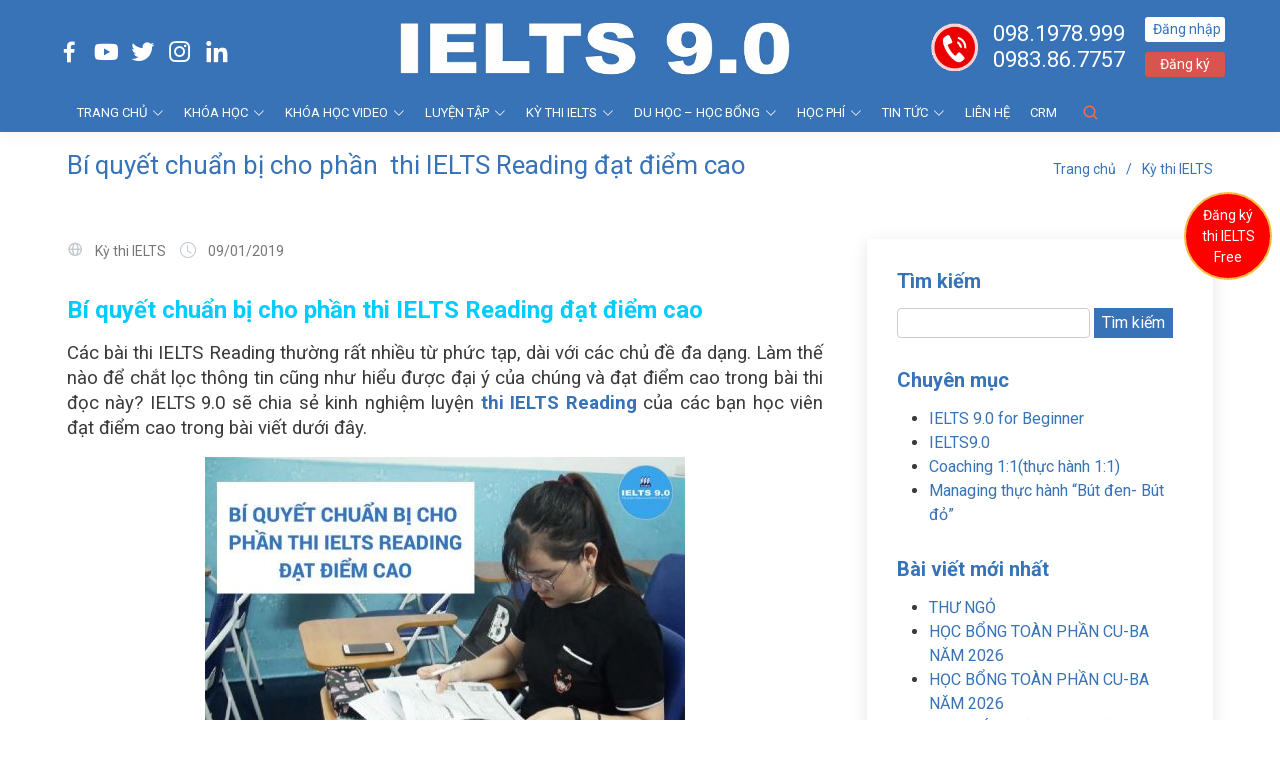

--- FILE ---
content_type: text/html; charset=UTF-8
request_url: https://ieltsniner.edu.vn/bi-quyet-chuan-bi-cho-phan-thi-ielts-reading-dat-diem-cao.html
body_size: 15841
content:
<!DOCTYPE html> 
<html lang="vi">
<head>
<meta charset="utf-8"> 
<meta content="width=device-width, initial-scale=1.0" name="viewport">
<meta name='robots' content='index, follow, max-image-preview:large, max-snippet:-1, max-video-preview:-1' />
<style>img:is([sizes="auto" i], [sizes^="auto," i]) { contain-intrinsic-size: 3000px 1500px }</style>
<!-- This site is optimized with the Yoast SEO plugin v24.6 - https://yoast.com/wordpress/plugins/seo/ -->
<title>Bí quyết chuẩn bị cho phần thi IELTS Reading đạt điểm cao</title>
<meta name="description" content="Các bài thi IELTS Reading thường rất nhiều từ phức tạp, dài với các chủ đề đa dạng. Làm thế nào để chắt lọc thông tin cũng như hiểu được đại ý của chúng và đạt điểm cao trong bài thi đọc này? IELTS 9.0 sẽ chia sẻ kinh nghiệm luyện thi Reading của các bạn học viên đạt điểm cao trong bài viết dưới đây." />
<link rel="canonical" href="https://ieltsniner.edu.vn/bi-quyet-chuan-bi-cho-phan-thi-ielts-reading-dat-diem-cao.html" />
<meta property="og:locale" content="vi_VN" />
<meta property="og:type" content="article" />
<meta property="og:title" content="Bí quyết chuẩn bị cho phần thi IELTS Reading đạt điểm cao" />
<meta property="og:description" content="Các bài thi IELTS Reading thường rất nhiều từ phức tạp, dài với các chủ đề đa dạng. Làm thế nào để chắt lọc thông tin cũng như hiểu được đại ý của chúng và đạt điểm cao trong bài thi đọc này? IELTS 9.0 sẽ chia sẻ kinh nghiệm luyện thi Reading của các bạn học viên đạt điểm cao trong bài viết dưới đây." />
<meta property="og:url" content="https://ieltsniner.edu.vn/bi-quyet-chuan-bi-cho-phan-thi-ielts-reading-dat-diem-cao.html" />
<meta property="og:site_name" content="IELTS 9.0" />
<meta property="article:publisher" content="https://www.facebook.com/IELTS9.0HRDGLOBAL/" />
<meta property="article:published_time" content="2019-01-09T03:51:26+00:00" />
<meta property="article:modified_time" content="2019-01-09T03:53:31+00:00" />
<meta property="og:image" content="https://ieltsniner.edu.vn/wp-content/uploads/2019/01/bi-quyet-thi-ietls-reading-dat-diem-cao-1.jpg" />
<meta property="og:image:width" content="962" />
<meta property="og:image:height" content="614" />
<meta property="og:image:type" content="image/jpeg" />
<meta name="author" content="Quản trị Web" />
<meta name="twitter:card" content="summary_large_image" />
<meta name="twitter:creator" content="@DucHien75" />
<meta name="twitter:site" content="@DucHien75" />
<meta name="twitter:label1" content="Được viết bởi" />
<meta name="twitter:data1" content="Quản trị Web" />
<meta name="twitter:label2" content="Ước tính thời gian đọc" />
<meta name="twitter:data2" content="7 phút" />
<!-- / Yoast SEO plugin. -->
<link rel="alternate" type="application/rss+xml" title="IELTS 9.0 &raquo; Bí quyết chuẩn bị cho phần  thi IELTS Reading đạt điểm cao Dòng bình luận" href="https://ieltsniner.edu.vn/bi-quyet-chuan-bi-cho-phan-thi-ielts-reading-dat-diem-cao.html/feed" />
<link rel='stylesheet' id='wp-block-library-css' href='https://ieltsniner.edu.vn/wp-includes/css/dist/block-library/style.min.css?ver=6.7.2' type='text/css' media='all' />
<style id='classic-theme-styles-inline-css' type='text/css'>
/*! This file is auto-generated */
.wp-block-button__link{color:#fff;background-color:#32373c;border-radius:9999px;box-shadow:none;text-decoration:none;padding:calc(.667em + 2px) calc(1.333em + 2px);font-size:1.125em}.wp-block-file__button{background:#32373c;color:#fff;text-decoration:none}
</style>
<style id='global-styles-inline-css' type='text/css'>
:root{--wp--preset--aspect-ratio--square: 1;--wp--preset--aspect-ratio--4-3: 4/3;--wp--preset--aspect-ratio--3-4: 3/4;--wp--preset--aspect-ratio--3-2: 3/2;--wp--preset--aspect-ratio--2-3: 2/3;--wp--preset--aspect-ratio--16-9: 16/9;--wp--preset--aspect-ratio--9-16: 9/16;--wp--preset--color--black: #000000;--wp--preset--color--cyan-bluish-gray: #abb8c3;--wp--preset--color--white: #ffffff;--wp--preset--color--pale-pink: #f78da7;--wp--preset--color--vivid-red: #cf2e2e;--wp--preset--color--luminous-vivid-orange: #ff6900;--wp--preset--color--luminous-vivid-amber: #fcb900;--wp--preset--color--light-green-cyan: #7bdcb5;--wp--preset--color--vivid-green-cyan: #00d084;--wp--preset--color--pale-cyan-blue: #8ed1fc;--wp--preset--color--vivid-cyan-blue: #0693e3;--wp--preset--color--vivid-purple: #9b51e0;--wp--preset--gradient--vivid-cyan-blue-to-vivid-purple: linear-gradient(135deg,rgba(6,147,227,1) 0%,rgb(155,81,224) 100%);--wp--preset--gradient--light-green-cyan-to-vivid-green-cyan: linear-gradient(135deg,rgb(122,220,180) 0%,rgb(0,208,130) 100%);--wp--preset--gradient--luminous-vivid-amber-to-luminous-vivid-orange: linear-gradient(135deg,rgba(252,185,0,1) 0%,rgba(255,105,0,1) 100%);--wp--preset--gradient--luminous-vivid-orange-to-vivid-red: linear-gradient(135deg,rgba(255,105,0,1) 0%,rgb(207,46,46) 100%);--wp--preset--gradient--very-light-gray-to-cyan-bluish-gray: linear-gradient(135deg,rgb(238,238,238) 0%,rgb(169,184,195) 100%);--wp--preset--gradient--cool-to-warm-spectrum: linear-gradient(135deg,rgb(74,234,220) 0%,rgb(151,120,209) 20%,rgb(207,42,186) 40%,rgb(238,44,130) 60%,rgb(251,105,98) 80%,rgb(254,248,76) 100%);--wp--preset--gradient--blush-light-purple: linear-gradient(135deg,rgb(255,206,236) 0%,rgb(152,150,240) 100%);--wp--preset--gradient--blush-bordeaux: linear-gradient(135deg,rgb(254,205,165) 0%,rgb(254,45,45) 50%,rgb(107,0,62) 100%);--wp--preset--gradient--luminous-dusk: linear-gradient(135deg,rgb(255,203,112) 0%,rgb(199,81,192) 50%,rgb(65,88,208) 100%);--wp--preset--gradient--pale-ocean: linear-gradient(135deg,rgb(255,245,203) 0%,rgb(182,227,212) 50%,rgb(51,167,181) 100%);--wp--preset--gradient--electric-grass: linear-gradient(135deg,rgb(202,248,128) 0%,rgb(113,206,126) 100%);--wp--preset--gradient--midnight: linear-gradient(135deg,rgb(2,3,129) 0%,rgb(40,116,252) 100%);--wp--preset--font-size--small: 13px;--wp--preset--font-size--medium: 20px;--wp--preset--font-size--large: 36px;--wp--preset--font-size--x-large: 42px;--wp--preset--spacing--20: 0.44rem;--wp--preset--spacing--30: 0.67rem;--wp--preset--spacing--40: 1rem;--wp--preset--spacing--50: 1.5rem;--wp--preset--spacing--60: 2.25rem;--wp--preset--spacing--70: 3.38rem;--wp--preset--spacing--80: 5.06rem;--wp--preset--shadow--natural: 6px 6px 9px rgba(0, 0, 0, 0.2);--wp--preset--shadow--deep: 12px 12px 50px rgba(0, 0, 0, 0.4);--wp--preset--shadow--sharp: 6px 6px 0px rgba(0, 0, 0, 0.2);--wp--preset--shadow--outlined: 6px 6px 0px -3px rgba(255, 255, 255, 1), 6px 6px rgba(0, 0, 0, 1);--wp--preset--shadow--crisp: 6px 6px 0px rgba(0, 0, 0, 1);}:where(.is-layout-flex){gap: 0.5em;}:where(.is-layout-grid){gap: 0.5em;}body .is-layout-flex{display: flex;}.is-layout-flex{flex-wrap: wrap;align-items: center;}.is-layout-flex > :is(*, div){margin: 0;}body .is-layout-grid{display: grid;}.is-layout-grid > :is(*, div){margin: 0;}:where(.wp-block-columns.is-layout-flex){gap: 2em;}:where(.wp-block-columns.is-layout-grid){gap: 2em;}:where(.wp-block-post-template.is-layout-flex){gap: 1.25em;}:where(.wp-block-post-template.is-layout-grid){gap: 1.25em;}.has-black-color{color: var(--wp--preset--color--black) !important;}.has-cyan-bluish-gray-color{color: var(--wp--preset--color--cyan-bluish-gray) !important;}.has-white-color{color: var(--wp--preset--color--white) !important;}.has-pale-pink-color{color: var(--wp--preset--color--pale-pink) !important;}.has-vivid-red-color{color: var(--wp--preset--color--vivid-red) !important;}.has-luminous-vivid-orange-color{color: var(--wp--preset--color--luminous-vivid-orange) !important;}.has-luminous-vivid-amber-color{color: var(--wp--preset--color--luminous-vivid-amber) !important;}.has-light-green-cyan-color{color: var(--wp--preset--color--light-green-cyan) !important;}.has-vivid-green-cyan-color{color: var(--wp--preset--color--vivid-green-cyan) !important;}.has-pale-cyan-blue-color{color: var(--wp--preset--color--pale-cyan-blue) !important;}.has-vivid-cyan-blue-color{color: var(--wp--preset--color--vivid-cyan-blue) !important;}.has-vivid-purple-color{color: var(--wp--preset--color--vivid-purple) !important;}.has-black-background-color{background-color: var(--wp--preset--color--black) !important;}.has-cyan-bluish-gray-background-color{background-color: var(--wp--preset--color--cyan-bluish-gray) !important;}.has-white-background-color{background-color: var(--wp--preset--color--white) !important;}.has-pale-pink-background-color{background-color: var(--wp--preset--color--pale-pink) !important;}.has-vivid-red-background-color{background-color: var(--wp--preset--color--vivid-red) !important;}.has-luminous-vivid-orange-background-color{background-color: var(--wp--preset--color--luminous-vivid-orange) !important;}.has-luminous-vivid-amber-background-color{background-color: var(--wp--preset--color--luminous-vivid-amber) !important;}.has-light-green-cyan-background-color{background-color: var(--wp--preset--color--light-green-cyan) !important;}.has-vivid-green-cyan-background-color{background-color: var(--wp--preset--color--vivid-green-cyan) !important;}.has-pale-cyan-blue-background-color{background-color: var(--wp--preset--color--pale-cyan-blue) !important;}.has-vivid-cyan-blue-background-color{background-color: var(--wp--preset--color--vivid-cyan-blue) !important;}.has-vivid-purple-background-color{background-color: var(--wp--preset--color--vivid-purple) !important;}.has-black-border-color{border-color: var(--wp--preset--color--black) !important;}.has-cyan-bluish-gray-border-color{border-color: var(--wp--preset--color--cyan-bluish-gray) !important;}.has-white-border-color{border-color: var(--wp--preset--color--white) !important;}.has-pale-pink-border-color{border-color: var(--wp--preset--color--pale-pink) !important;}.has-vivid-red-border-color{border-color: var(--wp--preset--color--vivid-red) !important;}.has-luminous-vivid-orange-border-color{border-color: var(--wp--preset--color--luminous-vivid-orange) !important;}.has-luminous-vivid-amber-border-color{border-color: var(--wp--preset--color--luminous-vivid-amber) !important;}.has-light-green-cyan-border-color{border-color: var(--wp--preset--color--light-green-cyan) !important;}.has-vivid-green-cyan-border-color{border-color: var(--wp--preset--color--vivid-green-cyan) !important;}.has-pale-cyan-blue-border-color{border-color: var(--wp--preset--color--pale-cyan-blue) !important;}.has-vivid-cyan-blue-border-color{border-color: var(--wp--preset--color--vivid-cyan-blue) !important;}.has-vivid-purple-border-color{border-color: var(--wp--preset--color--vivid-purple) !important;}.has-vivid-cyan-blue-to-vivid-purple-gradient-background{background: var(--wp--preset--gradient--vivid-cyan-blue-to-vivid-purple) !important;}.has-light-green-cyan-to-vivid-green-cyan-gradient-background{background: var(--wp--preset--gradient--light-green-cyan-to-vivid-green-cyan) !important;}.has-luminous-vivid-amber-to-luminous-vivid-orange-gradient-background{background: var(--wp--preset--gradient--luminous-vivid-amber-to-luminous-vivid-orange) !important;}.has-luminous-vivid-orange-to-vivid-red-gradient-background{background: var(--wp--preset--gradient--luminous-vivid-orange-to-vivid-red) !important;}.has-very-light-gray-to-cyan-bluish-gray-gradient-background{background: var(--wp--preset--gradient--very-light-gray-to-cyan-bluish-gray) !important;}.has-cool-to-warm-spectrum-gradient-background{background: var(--wp--preset--gradient--cool-to-warm-spectrum) !important;}.has-blush-light-purple-gradient-background{background: var(--wp--preset--gradient--blush-light-purple) !important;}.has-blush-bordeaux-gradient-background{background: var(--wp--preset--gradient--blush-bordeaux) !important;}.has-luminous-dusk-gradient-background{background: var(--wp--preset--gradient--luminous-dusk) !important;}.has-pale-ocean-gradient-background{background: var(--wp--preset--gradient--pale-ocean) !important;}.has-electric-grass-gradient-background{background: var(--wp--preset--gradient--electric-grass) !important;}.has-midnight-gradient-background{background: var(--wp--preset--gradient--midnight) !important;}.has-small-font-size{font-size: var(--wp--preset--font-size--small) !important;}.has-medium-font-size{font-size: var(--wp--preset--font-size--medium) !important;}.has-large-font-size{font-size: var(--wp--preset--font-size--large) !important;}.has-x-large-font-size{font-size: var(--wp--preset--font-size--x-large) !important;}
:where(.wp-block-post-template.is-layout-flex){gap: 1.25em;}:where(.wp-block-post-template.is-layout-grid){gap: 1.25em;}
:where(.wp-block-columns.is-layout-flex){gap: 2em;}:where(.wp-block-columns.is-layout-grid){gap: 2em;}
:root :where(.wp-block-pullquote){font-size: 1.5em;line-height: 1.6;}
</style>
<link rel='stylesheet' id='contact-form-7-css' href='https://ieltsniner.edu.vn/wp-content/plugins/contact-form-7/includes/css/styles.css?ver=6.0.5' type='text/css' media='all' />
<link rel='stylesheet' id='wp-pagenavi-css' href='https://ieltsniner.edu.vn/wp-content/plugins/wp-pagenavi/pagenavi-css.css?ver=2.70' type='text/css' media='all' />
<link rel="EditURI" type="application/rsd+xml" title="RSD" href="https://ieltsniner.edu.vn/xmlrpc.php?rsd" />
<link rel='shortlink' href='https://ieltsniner.edu.vn/?p=710' />
<meta name="generator" content="Powered by WPBakery Page Builder - drag and drop page builder for WordPress."/>
<link rel="icon" href="https://ieltsniner.edu.vn/wp-content/uploads/2025/07/cropped-Artboard-1-32x32.png" sizes="32x32" />
<link rel="icon" href="https://ieltsniner.edu.vn/wp-content/uploads/2025/07/cropped-Artboard-1-192x192.png" sizes="192x192" />
<link rel="apple-touch-icon" href="https://ieltsniner.edu.vn/wp-content/uploads/2025/07/cropped-Artboard-1-180x180.png" />
<meta name="msapplication-TileImage" content="https://ieltsniner.edu.vn/wp-content/uploads/2025/07/cropped-Artboard-1-270x270.png" />
<noscript><style> .wpb_animate_when_almost_visible { opacity: 1; }</style></noscript>
<!-- Favicons -->
<link href="/assets/img/favicon.png" rel="icon">
<link href="/assets/img/apple-touch-icon.png" rel="apple-touch-icon">
<!-- Google Fonts -->
<link href="https://fonts.googleapis.com/css?family=Roboto:400,700|Open+Sans:300,300i,400,400i,600,600i,700,700i|Raleway:300,300i,400,400i,500,500i,600,600i,700,700i|Poppins:300,300i,400,400i,500,500i,600,600i,700,700i" rel="stylesheet">
<!-- Vendor CSS Files -->
<link href="/assets/vendor/animate.css/animate.min.css" rel="stylesheet">
<!--<link href="/assets/vendor/aos/aos.css" rel="stylesheet">-->
<link href="/assets/vendor/bootstrap/css/bootstrap.min.css" rel="stylesheet">
<link href="/assets/vendor/bootstrap-icons/bootstrap-icons.css" rel="stylesheet">
<link href="/assets/vendor/boxicons/css/boxicons.min.css" rel="stylesheet">
<link href="/assets/vendor/remixicon/remixicon.css" rel="stylesheet">
<link href="/assets/vendor/swiper/swiper-bundle.min.css" rel="stylesheet">
<!-- Template Main CSS File -->
<link href="/assets/css/style.css?a=234234" rel="stylesheet"> 
</head>
<body data-rsssl=1 class="ccclass">
<!-- ======= Header ======= -->
<header id="header" class="fixed-top">
<div class="container d-flex align-items-center header-top">
<div class="mxh">
<div class="social-links  text-md-right pt-3">
<a href="https://www.facebook.com/IELTS9.0HRDGLOBAL/" class="facebook"><i class="bx bxl-facebook"></i></a>
<a href="https://www.youtube.com/channel/UCuwkqggfhqU14zFOFbAe3wg" class="youtube"><i class="bx bxl-youtube"></i></a>
<a href="#" class="twitter"><i class="bx bxl-twitter"></i></a>
<a href="#" class="instagram"><i class="bx bxl-instagram"></i></a>
<a href="#" class="linkedin"><i class="bx bxl-linkedin"></i></a>
</div>
</div>
<div class="search-header">
<a href="/"><img src="/assets/img/logo.png"></a>
<!--        
<a href="/gio-hang" rel="nofollow" class="ielts-cart"><i class="bx bx-cart" aria-hidden="true" style="color: rgb(242, 108, 79);"></i> <span class="ielts-sl-cart active" >0</span></a>
-->        
</div>
<div class="hotline-dangnhap">
<div class="sshotline">
<div class="hotline-section">
<h3 class="hotline-number"><a href="tel:098.1978.999">098.1978.999</a></h3>
<h3 class="hotline-number"><a href="tel:0983.86.7757">0983.86.7757</a></h3>
</div>
</div>
<div class="dangkydangnhap">
<div class="vdkdn">
<a href="/user/dang-nhap" class="dang-nhap-btn">Đăng nhập</a>
<a href="/user/dang-ky" class="get-started-btn">Đăng ký</a>
</div>       
</div>
</div>
</div>
<div class="header-menu">
<div class="container d-flex align-items-center">
<nav id="navbar" class="navbar order-last order-lg-0">
<ul id="primarymenu2" class="muti-ulli"><li class="menu dropdown nav-item-1"><a href="https://ieltsniner.edu.vn">TRANG CHỦ <i class="bi bi-chevron-down"></i></a>
<ul class="sub-menu">
<li class="menu dropdown nav-item-1"><a href="https://ieltsniner.edu.vn/gioi-thieu">Về chúng tôi</a>
<ul class="sub-menu">
<li><a href="https://ieltsniner.edu.vn/co-cau-to-chuc.html">Cơ cấu tổ chức</a></li>
<li class="Tng"><a href="https://ieltsniner.edu.vn/thong-tin-ve-trung-tam-ielts-9-0.html">Thành tựu đã đạt được</a></li>
</ul>
</li>
<li><a href="https://ieltsniner.edu.vn/https-ieltsniner-edu-vn-ngoai-ngu-canh-cua-hoc-tap-lam-viec-o-nuoc-ngoai-html.html">CÂU CHUYỆN IELTS 9.0</a></li>
<li><a href="https://ieltsniner.edu.vn/ielts-9-0.html">Tại sao nên học tại IELTS 9.0?</a></li>
<li><a href="https://ieltsniner.edu.vn/hoc-tieng-anh-theo-cong-thuc-3d.html">Cách học Tiếng Anh đúng phương pháp</a></li>
<li><a href="https://ieltsniner.edu.vn/ielts-9-0-co-gi-khac-biet-voi-cac-trung-tam-ielts-truyen-thong.html">So sánh phương pháp học IELTS 9.0 và truyền thống</a></li>
<li><a href="#">Đội ngũ giảng viên</a></li>
<li><a href="https://ieltsniner.edu.vn/ielts-9-0-noi-dao-tao-nhung-diem-9-0-ielts-tai-viet-nam.html">Cảm nhận của học viên IELTS 9.0</a></li>
<li class="menu dropdown nav-item-1"><a href="#">Đối tác</a>
<ul class="sub-menu">
<li><a href="https://ieltsniner.edu.vn/doi-tac-ielts-9-0.html">Đối tác IELTS 9.0 trong nước <i class="bi bi-chevron-right"></i></a></li>
<li class="menu dropdown nav-item-1"><a href="#">Đối tác IELTS 9.0 nước ngoài  <i class="bi bi-chevron-right"></i></a>
<ul class="sub-menu">
<li><a href="#">Hội đồng Anh (BC)</a></li>
<li><a href="#">Tổ chức giáo dục Quốc tế Úc (IDP)</a></li>
<li><a href="#">Khảo thí Cambridge &#8211; OEA &#8211; Oxford English</a></li>
</ul>
</li>
</ul>
</li>
<li class="menu dropdown nav-item-1"><a href="https://ieltsniner.edu.vn/cam-ket-dao-tao.html">Cam kết đào tạo <i class="bi bi-chevron-right"></i></a>
<ul class="sub-menu">
<li><a href="#">Cam kết chất lượng đào tạo</a></li>
<li><a href="#">Cơ sở vật chất</a></li>
</ul>
</li>
<li><a href="https://ieltsniner.edu.vn/cac-co-so-dao-tao.html">Địa điểm IELTS 9.0 tại Việt Nam</a></li>
</ul>
</li>
<li class="menu dropdown nav-item-1"><a target="_blank" href="https://ieltsniner.edu.vn/ielts-9-0.html">KHÓA HỌC <i class="bi bi-chevron-down"></i></a>
<ul class="sub-menu">
<li><a href="https://ieltsniner.edu.vn/trai-he-tieng-anh-danh-cho-tre-em.html">Tiếng Anh Cambridge cho trẻ em A0 &#8211; B1 (6 -12 tuổi)</a></li>
<li><a href="https://ieltsniner.edu.vn/tieng-anh-giao-tiep-cho-nguoi-moi-bat-dau.html">Tiếng Anh giao tiếp cho người mới bắt đầu A1</a></li>
<li><a href="#">Tiếng Anh giao tiếp nâng cao A2</a></li>
<li><a href="https://ieltsniner.edu.vn/tieng-anh-giao-tiep-danh-cho-nguoi-di-lam.html">Tiếng Anh giao tiếp dành cho người đi làm A3</a></li>
<li><a href="#">Ngữ pháp cơ bản</a></li>
<li><a href="#">Ngữ pháp nâng cao</a></li>
<li><a href="https://ieltsniner.edu.vn/ielts-beginner.html">IELTS 9.0 cho người mới bắt đầu 0 &#8211; 4.0</a></li>
<li><a href="https://ieltsniner.edu.vn/du-hoc-tieng-anh-ielts-9-0-philippines-tai-viet-nam.html">IELTS 9.0  THCS, THPT, Sinh viên, Người đi làm (4.0-9.0)</a></li>
<li><a target="_blank" href="https://ieltsniner.edu.vn/ielts-9-0-summer-camp-trai-he-ielts-9-0.html">Trại hè IELTS 9.0 Summer Camp</a></li>
<li><a href="https://ieltsniner.edu.vn/ky-nang-mem-hoi-nhap-quoc-te.html">Kỹ năng mềm hội nhập</a></li>
<li><a href="https://ieltsniner.edu.vn/courses/tieng-duc">Chương trình Tiếng Đức chất lượng cao</a></li>
<li><a href="https://ieltsniner.edu.vn/courses/tieng-trung">Chương trình Tiếng Trung chất lượng cao</a></li>
<li><a href="https://ieltsniner.edu.vn/courses/tieng-han">Chương trình Tiếng Hàn chất lượng cao</a></li>
</ul>
</li>
<li class="menu dropdown nav-item-1"><a href="#">KHÓA HỌC VIDEO <i class="bi bi-chevron-down"></i></a>
<ul class="sub-menu">
<li><a href="https://ieltsniner.edu.vn/courses/tieng-anh-cambridge-cho-tre-em-6-12-tuoi">Tiếng Anh Cambridge cho trẻ em  (6- 12 tuổi)</a></li>
<li><a href="https://ieltsniner.edu.vn/courses/khoa-phat-am">Khóa phát âm</a></li>
<li><a href="https://ieltsniner.edu.vn/courses/basic-speaking-class">Tiếng Anh giao tiếp cho người mới bắt đầu</a></li>
<li><a href="https://ieltsniner.edu.vn/courses/tieng-anh-giao-tiep-nang-cao-a2">Tiếng Anh giao tiếp nâng cao</a></li>
<li><a href="https://ieltsniner.edu.vn/courses/tieng-anh-giao-tiep-cho-nguoi-di-lam-a3">Tiếng Anh giao tiếp cho người đi làm</a></li>
<li><a href="https://ieltsniner.edu.vn/courses/ngu-phap-co-ban">Ngữ pháp cơ bản</a></li>
<li><a href="https://ieltsniner.edu.vn/courses/ngu-phap-nang-cao">Ngữ pháp nâng cao</a></li>
<li class="menu dropdown nav-item-1"><a href="https://ieltsniner.edu.vn/courses/ielts-9-0-hoc-khong-gioi-han-bai-giang">IELTS 9.0 (mọi cấp độ 0 &#8211; 9.0)</a>
<ul class="sub-menu">
<li><a href="https://ieltsniner.edu.vn/courses/ielts-9-0-hoc-khong-gioi-han-bai-giang?lb=Listening&#038;k=1">Listening</a></li>
<li><a href="https://ieltsniner.edu.vn/courses/ielts-9-0-hoc-khong-gioi-han-bai-giang?lb=Reading&#038;k=2">Reading</a></li>
<li><a href="https://ieltsniner.edu.vn/courses/ielts-9-0-hoc-khong-gioi-han-bai-giang?lb=Writing&#038;k=3">Writing</a></li>
<li><a href="https://ieltsniner.edu.vn/courses/ielts-9-0-hoc-khong-gioi-han-bai-giang?lb=Speaking&#038;k=4">Speaking</a></li>
<li><a href="https://ieltsniner.edu.vn/courses/ielts-9-0-hoc-khong-gioi-han-bai-giang?lb=Grammar&#038;k=5">Grammar</a></li>
<li><a href="https://ieltsniner.edu.vn/courses/ielts-9-0-hoc-khong-gioi-han-bai-giang?lb=Vocabulary&#038;k=6">Vocabulary</a></li>
<li><a href="https://ieltsniner.edu.vn/courses/ielts-9-0-hoc-khong-gioi-han-bai-giang?lb=Pronunciation&#038;k=7">Pronunciation</a></li>
</ul>
</li>
<li class="menu dropdown nav-item-1"><a href="https://ieltsniner.edu.vn/courses/ielts-9-0-hoc-khong-gioi-han-bai-giang">IELTS 9.0 cho người đi du học</a>
<ul class="sub-menu">
<li><a href="https://ieltsniner.edu.vn/courses/ielts-9-0-hoc-khong-gioi-han-bai-giang?lb=Listening&#038;k=1">Listening</a></li>
<li><a href="https://ieltsniner.edu.vn/courses/ielts-9-0-hoc-khong-gioi-han-bai-giang?lb=Reading&#038;k=2">Reading</a></li>
<li><a href="https://ieltsniner.edu.vn/courses/ielts-9-0-hoc-khong-gioi-han-bai-giang?lb=Writing&#038;k=3">Writing</a></li>
<li><a href="https://ieltsniner.edu.vn/courses/ielts-9-0-hoc-khong-gioi-han-bai-giang?lb=Speaking&#038;k=4">Speaking</a></li>
<li><a href="https://ieltsniner.edu.vn/courses/ielts-9-0-hoc-khong-gioi-han-bai-giang?lb=Grammar&#038;k=5">Grammar</a></li>
<li><a href="https://ieltsniner.edu.vn/courses/ielts-9-0-hoc-khong-gioi-han-bai-giang?lb=Vocabulary&#038;k=6">Vocabulary</a></li>
<li><a href="https://ieltsniner.edu.vn/courses/ielts-9-0-hoc-khong-gioi-han-bai-giang?lb=Pronunciation&#038;k=7">Pronunciation</a></li>
</ul>
</li>
<li class="menu dropdown nav-item-1"><a href="https://ieltsniner.edu.vn/courses/ielts-for-beginner">IELTS 9.0 cho người mới bắt đầu  <i class="bi bi-chevron-right"></i></a>
<ul class="sub-menu">
<li><a href="https://ieltsniner.edu.vn/courses/ielts-for-beginner?lb=Listening&#038;k=1">Listening</a></li>
<li><a href="https://ieltsniner.edu.vn/courses/ielts-for-beginner?lb=Reading&#038;k=2">Reading</a></li>
<li><a href="https://ieltsniner.edu.vn/courses/ielts-for-beginner?lb=Writing&#038;k=3">Writing</a></li>
<li><a href="https://ieltsniner.edu.vn/courses/ielts-for-beginner?lb=Speaking&#038;k=4">Speaking</a></li>
<li><a href="https://ieltsniner.edu.vn/courses/ielts-for-beginner?lb=Grammar&#038;k=5">Grammar</a></li>
<li><a href="https://ieltsniner.edu.vn/courses/ielts-for-beginner?lb=Vocabulary&#038;k=6">Vocabulary</a></li>
<li><a href="https://ieltsniner.edu.vn/courses/ielts-for-beginner?lb=Lecture&#038;k=7">Lecture</a></li>
</ul>
</li>
<li class="menu dropdown nav-item-1"><a href="https://ieltsniner.edu.vn/courses/ielts-9-0-hoc-khong-gioi-han-bai-giang">IELTS 9.0  cho sinh viên và người đi làm <i class="bi bi-chevron-right"></i></a>
<ul class="sub-menu">
<li><a href="https://ieltsniner.edu.vn/courses/ielts-9-0?lb=Listening&#038;k=1">Listening</a></li>
<li><a href="https://ieltsniner.edu.vn/courses/ielts-9-0?lb=Reading&#038;k=2">Reading</a></li>
<li><a href="https://ieltsniner.edu.vn/courses/ielts-9-0?lb=Writing&#038;k=3">Writing</a></li>
<li><a href="https://ieltsniner.edu.vn/courses/ielts-9-0?lb=Speaking&#038;k=4">Speaking</a></li>
<li><a href="https://ieltsniner.edu.vn/courses/ielts-9-0?lb=Grammar&#038;k=5">Grammar</a></li>
<li><a href="https://ieltsniner.edu.vn/courses/ielts-9-0?lb=Vocabulary&#038;k=6">Vocabulary</a></li>
<li><a href="https://ieltsniner.edu.vn/courses/ielts-9-0?lb=Pronunciation&#038;k=7">Pronunciation</a></li>
</ul>
</li>
<li><a href="http://@">IELTS 9.0 Speaking</a></li>
<li><a href="http://@">IELTS 9.0 Listening</a></li>
<li><a href="http://R">IELTS 9.0 Reading</a></li>
<li><a href="http://Ư">IELTS 9.0 Writing</a></li>
<li><a href="http://@">Khóa Vocabulary</a></li>
<li><a href="https://ieltsniner.edu.vn/courses/tieng-nhat">Chương trình tiếng Nhật chất lượng cao</a></li>
</ul>
</li>
<li class="menu dropdown nav-item-1"><a href="https://ieltsniner.edu.vn/mo-hinh-hoc-31-ly-thuyet-va-thuc-hanh.html">LUYỆN TẬP  <i class="bi bi-chevron-down"></i></a>
<ul class="sub-menu">
<li><a href="http://@">Cambridge for Starter</a></li>
<li><a href="http://a">Cambridge for Mover</a></li>
<li><a href="http://a">Cambridge for Flyer</a></li>
<li><a href="http://Cambride%20for%20Kat/pet">Cambride for Kat/pet</a></li>
<li><a href="https://ieltsniner.edu.vn/courses/vocabulary">Vocabulary 0 &#8211; 9.0</a></li>
<li><a href="https://ieltsniner.edu.vn/courses/listening-dictation">Listening Dictation 0 &#8211; 9.0</a></li>
<li><a href="https://ieltsniner.edu.vn/courses/wortzchartz">Wortschatz</a></li>
<li><a href="https://ieltsniner.edu.vn/courses/deutsch-diktat">German Diktat</a></li>
<li><a href="https://ieltsniner.edu.vn/courses/vocab-tieng-han">어휘 연습/Vocabulary tiếng Hàn</a></li>
<li><a href="https://ieltsniner.edu.vn/courses/dictation-tieng-han">받아쓰기/Dictation tiếng Hàn</a></li>
<li><a href="#">1:1 Speaking Coaching</a></li>
<li><a href="#">1:1 Writing Coaching</a></li>
<li class="menu dropdown nav-item-1"><a href="#">IELTS Mock test  <i class="bi bi-chevron-down"></i></a>
<ul class="sub-menu">
<li><a href="https://ieltsniner.edu.vn/courses/ielts-practice-test">IELTS practice Test</a></li>
</ul>
</li>
<li><a href="http://A">FREE BOOK</a></li>
</ul>
</li>
<li class="menu dropdown nav-item-1"><a href="https://ieltsniner.edu.vn/loi-ich-cua-ielts-theo-tuoi.html">KỲ THI IELTS  <i class="bi bi-chevron-down"></i></a>
<ul class="sub-menu">
<li><a href="https://ieltsniner.edu.vn/ielts-la-gi.html">IELTS là gì</a></li>
<li><a href="https://ieltsniner.edu.vn/ielts-hoc-thuat-va-ielts-tong-quat.html">Cấu trúc đề thi IELTS</a></li>
<li><a href="https://ieltsniner.edu.vn/chuan-bi-cho-ky-thi-ielts-voi-bi-kip-ielts-9-0.html">Bí kíp thi IELTS</a></li>
<li><a href="https://ieltsniner.edu.vn/2420.html">Cách đăng ký thi IELTS</a></li>
<li><a href="https://ieltsniner.edu.vn/cach-tra-cuu-ket-qua-thi-ielts.html">Cách tra kết quả thi</a></li>
<li><a href="https://ieltsniner.edu.vn/loi-ich-cua-ielts-theo-tuoi.html">Học IELTS được lợi gì?</a></li>
<li><a href="https://ieltsniner.edu.vn/do-tuoi-nao-nen-hoc-ielts.html">Độ tuổi nào nên học IELTS?</a></li>
<li><a href="https://ieltsniner.edu.vn/huong-dan-thi-thu-ielts-mien-phi-4-ky-nang-tai-ielts9-0.html">Thi thử IELTS miễn phí</a></li>
<li><a href="https://ieltsniner.edu.vn/he-thong-bai-thi-truc-tuyen-ielts-9-0-take-a-test.html">Hệ thống bài thi trực tuyến IELTS 9.0 – Take a test</a></li>
<li><a href="http://@">Nguồn tài liệu học IELTS hữu ích</a></li>
</ul>
</li>
<li class="menu dropdown nav-item-1"><a href="https://ieltsniner.edu.vn/hoc-bong-du-hoc">DU HỌC &#8211; HỌC BỔNG <i class="bi bi-chevron-down"></i></a>
<ul class="sub-menu">
<li class="menu dropdown nav-item-1"><a href="https://ieltsniner.edu.vn/hoc-bong-du-hoc/du-hoc-uc">Du học Úc <i class="bi bi-chevron-right"></i></a>
<ul class="sub-menu">
<li><a href="http://2">Giới thiệu</a></li>
<li><a href="http://@">Tips xin thư mời</a></li>
<li><a target="_blank" href="https://ieltsniner.edu.vn/danh-sach-cac-truong-va-hoc-bong-tai-uc.html">Danh sách các trường và học bổng tại Úc</a></li>
</ul>
</li>
<li class="menu dropdown nav-item-1"><a href="https://ieltsniner.edu.vn/hoc-bong-du-hoc/du-hoc-canada">Du học Canada</a>
<ul class="sub-menu">
<li><a href="http://f">Giới thiệu</a></li>
<li><a href="http://a">Tips xin thư mời</a></li>
<li><a target="_blank" href="https://ieltsniner.edu.vn/danh-sach-cac-truong-va-hoc-bong-tai-canada.html">Danh sách các trường và học bổng tại Canada</a></li>
</ul>
</li>
<li class="menu dropdown nav-item-1"><a href="https://ieltsniner.edu.vn/du-hoc-anh">Du học Anh</a>
<ul class="sub-menu">
<li><a href="http://A">Giới thiệu</a></li>
<li><a href="http://a">Tips xin thư mời</a></li>
<li><a href="https://ieltsniner.edu.vn/danh-sach-cac-truong-va-hoc-bong-tai-anh.html">Danh sách các trường và học bổng tại Anh</a></li>
</ul>
</li>
<li class="menu dropdown nav-item-1"><a href="https://ieltsniner.edu.vn/hoc-bong-du-hoc/du-hoc-my">Du học Mỹ</a>
<ul class="sub-menu">
<li><a href="https://ieltsniner.edu.vn/hoc-bong-du-hoc/du-hoc-my">Du học Mỹ</a></li>
<li><a href="http://a">Giới thiệu</a></li>
<li><a href="http://a">Tips xin thư mời</a></li>
<li class="menu dropdown nav-item-1"><a href="https://ieltsniner.edu.vn/danh-sach-cac-truong-va-hoc-bong-tai-my.html">Danh sách các trường và học bổng</a>
<ul class="sub-menu">
<li><a href="https://ieltsniner.edu.vn/midway-university-hoc-bong-hap-dan.html">Midway University – Học bổng hấp dẫn</a></li>
</ul>
</li>
</ul>
</li>
<li class="menu dropdown nav-item-1"><a href="http://Q">Du học Đức <i class="bi bi-chevron-right"></i></a>
<ul class="sub-menu">
<li><a href="http://a">Giới thiệu</a></li>
<li><a href="http://a">Tips xin thư mời</a></li>
<li><a href="http://a">Danh sách các trường và học bổng</a></li>
</ul>
</li>
<li class="menu dropdown nav-item-1"><a href="http://a">Du học các nước Châu Âu <i class="bi bi-chevron-right"></i></a>
<ul class="sub-menu">
<li><a href="http://a">Giới thiệu</a></li>
<li><a href="http://a">Tips xin thư mời</a></li>
<li><a href="http://a">Danh sách các trường và học bổng</a></li>
</ul>
</li>
<li class="menu dropdown nav-item-1"><a href="http://@">Du học Đài Loan <i class="bi bi-chevron-right"></i></a>
<ul class="sub-menu">
<li><a href="http://a">Giới thiệu</a></li>
<li><a href="http://s">Tips xin thư mời</a></li>
<li><a href="http://a">Danh sách các trường và học bổng</a></li>
</ul>
</li>
<li class="menu dropdown nav-item-1"><a href="http://A">Du học Singapore <i class="bi bi-chevron-right"></i></a>
<ul class="sub-menu">
<li><a href="http://s">Giới thiệu</a></li>
<li><a href="http://a">Tips xin thư mời</a></li>
<li><a href="https://ieltsniner.edu.vn/danh-sach-cac-truong-va-hoc-bong-tai-singapore.html?preview_id=6388&#038;preview_nonce=7e5e528f21&#038;_thumbnail_id=-1&#038;preview=true">Danh sách các trường và học bổng</a></li>
</ul>
</li>
<li class="menu dropdown nav-item-1"><a href="http://A">Du học Nhật Bản <i class="bi bi-chevron-right"></i></a>
<ul class="sub-menu">
<li><a href="http://a">Giới thiệu</a></li>
<li><a href="http://a">Tips xin thư mời</a></li>
<li><a href="http://a">Danh sách các trường và học bổng</a></li>
</ul>
</li>
<li class="menu dropdown nav-item-1"><a href="http://A">Du học Hàn Quốc <i class="bi bi-chevron-right"></i></a>
<ul class="sub-menu">
<li><a href="http://a">Giới thiệu</a></li>
<li><a href="http://a">Tips xin thư mời</a></li>
<li><a href="http://a">Danh sách các trường và học bổng</a></li>
</ul>
</li>
<li><a href="http://a">Học bổng du học</a></li>
</ul>
</li>
<li class="menu dropdown nav-item-1"><a href="https://ieltsniner.edu.vn/quy-trinh-nhap-hoc.html">HỌC PHÍ <i class="bi bi-chevron-down"></i></a>
<ul class="sub-menu">
<li><a href="https://ieltsniner.edu.vn/hoc-phi-ietls-9-0.html">Học phí</a></li>
<li><a href="https://ieltsniner.edu.vn/dieu-khoan-cam-ket-dau-ra.html">Addmision requirement (điều khoản)</a></li>
<li><a href="https://ieltsniner.edu.vn/apply-now-dang-ky-hoc-ielts-download-application-form">Quy trình nhập học</a></li>
<li><a href="https://ieltsniner.edu.vn/hoan-phi-va-rut-hoc-phi.html">Quy trình hoàn phí</a></li>
<li><a href="https://ieltsniner.edu.vn/chuong-trinh-ielts9-0.html">Cách xin học bổng IELTS 9.0</a></li>
</ul>
</li>
<li class="menu dropdown nav-item-1"><a href="https://ieltsniner.edu.vn/tin-tuc">Tin tức <i class="bi bi-chevron-down"></i></a>
<ul class="sub-menu">
<li><a href="https://ieltsniner.edu.vn/tin-tuc/tin-nong">Tin nóng</a></li>
<li><a href="https://ieltsniner.edu.vn/tin-tuc/goc-bao-chi">Góc báo chí</a></li>
<li><a href="https://ieltsniner.edu.vn/tin-tuc/chuong-trinh-uu-dai">Chương trình Ưu đãi</a></li>
<li><a href="https://ieltsniner.edu.vn/tuyen-dung">Tuyển dụng</a></li>
</ul>
</li>
<li><a href="https://ieltsniner.edu.vn/lien-he-2">Liên hệ</a></li>
<li><a target="_blank" href="https://crm.ieltsniner.edu.vn/">CRM</a></li>
<li class="search-item"><a href="#"><i class="bx bx-search"></i></a></li>
</ul>        
<i class="bi bi-list mobile-nav-toggle"></i>
<div class="site-search hidden-xs d-md-none">
<a class="site-search-toggler" data-toggle="collapse" href="#site-search"><i class="bi bi-search"></i></a>
<div id="site-search" class="collapse">
<form class="form-search" action="/" method="GET">
<input class="form-control" type="text" name="s" value="" placeholder="Gõ từ khóa tìm kiếm...">
</form>
</div></div>
</nav><!-- .navbar --> 
</div>
</div>
</header><!-- End Header --><main id="main">
<section id="breadcrumbs" class="breadcrumbs">
<div class="container">
<div class="d-flex justify-content-between align-items-center">
<h1>Bí quyết chuẩn bị cho phần  thi IELTS Reading đạt điểm cao</h1>
<ol class="beadrcrum">
</span><li itemscope itemtype="http://data-vocabulary.org/Breadcrumb"><a href="https://ieltsniner.edu.vn/" itemprop="url">Trang chủ</a></li>  <li itemscope itemtype="http://data-vocabulary.org/Breadcrumb"><a href="https://ieltsniner.edu.vn/ky-thi-ielts" itemprop="url">Kỳ thi IELTS</a></li>  <li itemscope itemtype="http://data-vocabulary.org/Breadcrumb"><a href="https://ieltsniner.edu.vn/bi-quyet-chuan-bi-cho-phan-thi-ielts-reading-dat-diem-cao.html" itemprop="url">Bí quyết chuẩn bị cho phần  thi IELTS Reading đạt điểm cao</a></li></span>       </ol>
</div>
</div>
</section>
<section id="blog" class="blog blog-single">
<div class="container" data-aos="fade-up">
<div class="row">
<div class="col-lg-8 entries">
<article class="entry entry-single">
<div class="entry-meta">
<div><i class="bx bx-globe"></i> <a href="https://ieltsniner.edu.vn/ky-thi-ielts" rel="category tag">Kỳ thi IELTS</a></div>
<div><i class="bi bi-clock"></i> <span><time datetime="">09/01/2019</time></span></div>
</ul>
</div><div class="entry-content">
<div class="vsocial"><div class="sharethis-inline-share-buttons"></div></div>
<p style="text-align: justify;"><span style="font-size: 18pt; color: #00ccff;"><b>Bí quyết chuẩn bị cho phần thi IELTS Reading đạt điểm cao</b></span></p>
<p style="text-align: justify;"><span style="font-weight: 400; font-size: 14pt;">Các bài thi IELTS Reading thường rất nhiều từ phức tạp, dài với các chủ đề đa dạng. Làm thế nào để chắt lọc thông tin cũng như hiểu được đại ý của chúng và đạt điểm cao trong bài thi đọc này? IELTS 9.0 sẽ chia sẻ kinh nghiệm luyện <a href="https://minhhieuielts.com/trung-tam-luyen-thi-ielts"><strong>thi IELTS Reading</strong></a> của các bạn học viên đạt điểm cao trong bài viết dưới đây.</span></p>
<h2 style="text-align: justify;"><span style="font-size: 14pt; color: #00ccff;"><b><img fetchpriority="high" decoding="async" class="aligncenter wp-image-711 size-medium" src="https://minhhieuielts.com/wp-content/uploads/2019/01/bi-quyet-thi-ietls-reading-dat-diem-cao-1-480x306.jpg" alt="bí quyết chuẩn bị cho phần thi ielts reading đạt điểm cao" width="480" height="306" srcset="https://ieltsniner.edu.vn/wp-content/uploads/2019/01/bi-quyet-thi-ietls-reading-dat-diem-cao-1-480x306.jpg 480w, https://ieltsniner.edu.vn/wp-content/uploads/2019/01/bi-quyet-thi-ietls-reading-dat-diem-cao-1-768x490.jpg 768w, https://ieltsniner.edu.vn/wp-content/uploads/2019/01/bi-quyet-thi-ietls-reading-dat-diem-cao-1.jpg 962w" sizes="(max-width: 480px) 100vw, 480px" /></b></span></h2>
<h2 style="text-align: justify;"><span style="font-size: 14pt; color: #00ccff;"><b>1. Luyện thi IELTS Reading cần bao nhiêu thời gian?</b></span></h2>
<p style="text-align: justify;"><span style="font-size: 14pt;"><span style="font-weight: 400;">Thực chất, bạn hãy cố gắng dành càng nhiều thời gian để </span><b>luyện thi IELTS</b><span style="font-weight: 400;"> càng tốt. Nhưng tối thiểu, trước ngày thi, hãy dành ra ít nhất là 2-3 tháng để ôn luyện. </span><span style="font-weight: 400;"><br />
</span><span style="font-weight: 400;">Trong khoảng thời gian này, 2 việc bạn cần phải ưu tiên là tăng vốn từ vựng và tốc độ đọc. Nếu bạn thực hiện được 2 việc này thì dù không biết các mẹo khi làm bài, bạn vẫn đạt được kết quả cao.</span></span></p>
<p style="text-align: justify;"><span style="font-size: 14pt;">Trước khi bước vào kỳ thi thật, bạn Nguyễn Quý Hoàng Minh đã dành ra một khoảng thời gian là 2 tháng để ôn luyện tại IELTS 9.0. Và kết quả, bạn ấy đã đạt tổng điểm 8.0, trong đó phần thi Reading đạt 9.0 bởi Hoàng Minh đã thực hiện được 2 việc đã nêu trên. </span></p>
<p><a href="https://minhhieuielts.com/dat-90-ielts-listening-khong-kho.html"><em><span style="font-size: 14pt; color: #3366ff;">&gt;&gt; Tìm hiểu thêm: Đạt 9.0 IELTS không hề khó với những chiến thuật này</span></em></a></p>
<h2 style="text-align: justify;"><span style="font-size: 14pt; color: #00ccff;"><b>2. Tăng vốn từ vựng</b></span></h2>
<p style="text-align: justify;"><span style="font-weight: 400; font-size: 14pt;">Đừng nên cắm đầu vào “học vẹt” như cách trước đây mà bạn vẫn áp dụng vì như vậy không hiệu quả một chút nào cả. Cúng không nên “tham” mà cố nhồi nhét, như vậy bạn sẽ bị quá tải và chán nản. Các học từ vựng hiệu quả là hiểu cách dùng của từ chứ không phải là học nghĩa tiếng Việt của từ. Và hãy cố gắng đoán nghĩa của từ trong một ngữ cảnh nào đó, sau đấy mới tra từ điển xem có chính xác hay không. Như vậy, bạn sẽ nhớ cách dùng và nghĩa của từ lâu hơn. Ngoài ra, hãy ưu tiên dùng từ điển Anh – Anh để tra nghĩa của từ.</span></p>
<div id="attachment_712" style="width: 490px" class="wp-caption aligncenter"><img decoding="async" aria-describedby="caption-attachment-712" class="wp-image-712 size-medium" src="https://minhhieuielts.com/wp-content/uploads/2019/01/bi-quyet-thi-ietls-reading-dat-diem-cao-2-480x360.jpg" alt="bí quyết luyện thi IELTS Reading đạt điểm cao" width="480" height="360" srcset="https://ieltsniner.edu.vn/wp-content/uploads/2019/01/bi-quyet-thi-ietls-reading-dat-diem-cao-2-480x360.jpg 480w, https://ieltsniner.edu.vn/wp-content/uploads/2019/01/bi-quyet-thi-ietls-reading-dat-diem-cao-2-768x576.jpg 768w, https://ieltsniner.edu.vn/wp-content/uploads/2019/01/bi-quyet-thi-ietls-reading-dat-diem-cao-2-1024x768.jpg 1024w, https://ieltsniner.edu.vn/wp-content/uploads/2019/01/bi-quyet-thi-ietls-reading-dat-diem-cao-2.jpg 1600w" sizes="(max-width: 480px) 100vw, 480px" /><p id="caption-attachment-712" class="wp-caption-text"><em>Cách học từ vựng hiệu quả là học cách dùng từ chứ không phải &#8220;học vẹt&#8221;</em></p></div>
<p style="text-align: justify;"><span style="font-size: 14pt;"><span style="font-weight: 400;">Một cách học từ vựng nữa cũng rất hiệu quả dành cho bạn. Chính là giờ nào việc nấy. Chẳng hạn, bạn dành ra một giờ nào đó chỉ để học từ vựng. Chỉ khi bạn học xong số lượng từ được đặt ra, bạn mới có thể học cái khác. Bạn có thể tìm một người bạn cùng </span><b>luyện thi IELTS</b><span style="font-weight: 400;"> để áp dụng cách học này. Hai người có thể quản lý việc học của nhau. Có như vậy, việc học của bạn sẽ trở nên quy củ hơn. </span></span></p>
<h3 style="text-align: justify;"><span style="font-size: 14pt; color: #00ccff;"><b>3. Tăng tốc độ đọc khi làm bài IELTS Reading</b></span></h3>
<p style="text-align: justify;"><span style="font-weight: 400; font-size: 14pt;">Để tăng tốc độ đọc khi làm bài, bạn cần luyện khả năng Skimming và Scanning</span></p>
<p style="text-align: justify;"><span style="font-weight: 400; font-size: 14pt;">Luyện khả năng Skimming. Skimming có nghĩa là bạn phải đọc lướt toàn bài cực nhanh nhưng vẫn phải nắm được chủ đề chính của bài, cũng như các đoạn văn. Có từ mới nào bạn không hiểu nghĩa, hãy bỏ qua. Nếu bạn cố gắng hiểu thì rất mất thời gian. Hãy luyện tập thử ngay từ bây giờ để quen với kỹ năng này.</span></p>
<p style="text-align: justify;"><span style="font-size: 14pt;"><span style="font-weight: 400;">Luyện khả năng Scanning. Scanning là cách đọc để tìm ra những keyword – chi tiết trong bài. Đây là kỹ năng quan trọng để tìm câu trả lời cho những câu hỏi chi tiết. Hãy luyện tập kỹ năng này khi </span><a href="https://minhhieuielts.com/trung-tam-luyen-thi-ielts"><b>luyện thi IELTS Reading</b></a><span style="font-weight: 400;"> cùng bạn của mình hằng ngày bởi như vậy bạn sẽ có phản xạ nhanh hơn.</span></span></p>
<div id="attachment_713" style="width: 432px" class="wp-caption aligncenter"><img decoding="async" aria-describedby="caption-attachment-713" class="size-full wp-image-713" src="https://minhhieuielts.com/wp-content/uploads/2019/01/bi-quyet-thi-ietls-reading-dat-diem-cao-3.jpg" alt="bí quyết chuẩn bị cho phần thi ielts reading đạt điểm cao" width="422" height="277" /><p id="caption-attachment-713" class="wp-caption-text">Skimming và Scanning là hay kỹ năng quan trọng khi làm bài thi IELTS Reading</p></div>
<p style="text-align: justify;"><span style="font-weight: 400; font-size: 14pt;">Trình tự làm bài IELTS Reading. Hãy làm bài theo trình tự sau:</span></p>
<p style="text-align: justify;"><span style="font-weight: 400; font-size: 14pt;">&#8211; Bước 1: Đọc câu hỏi, tìm từ khóa và phân loại từ khóa. </span></p>
<p style="text-align: justify;"><span style="font-weight: 400; font-size: 14pt;">&#8211; Bước 2: Tìm vị trí của từ khóa trong đoạn văn. Trong bước này, bạn cần lưu ý rằng từ khóa có thể đã được “paraphrase”. Vị trí nào trong đoạn văn chứa 2 – 3 từ khóa của câu hỏi thì chính là chỗ có câu trả lời. </span></p>
<p style="text-align: justify;"><span style="font-weight: 400; font-size: 14pt;">&#8211; Bước 3: Đọc kĩ thông tin đã xác định ở bước 2 để tìm ra câu trả lời.</span></p>
<p><span style="font-size: 14pt;">Và để luyện tập thành thục những kỹ năng này, bạn có thể tham gia làm các bài thi thử IELTS để có thể đánh giá chính xác nhất tốc độ làm bài của mình. </span></p>
<p><a href="https://minhhieuielts.com/chuyen-gia-9-0-ielts-chia-se-bi-quyet-lam-bai-viet-ielts.html"><em><span style="font-size: 14pt; color: #3366ff;">&gt;&gt; Tìm hiểu thêm: Chuyên gia 9.0 IELTS chia sẻ bí quyết làm bài Writing </span></em></a></p>
<h3 style="text-align: justify;"><span style="font-size: 14pt; color: #00ccff;"><b>4. Kiểm soát thời gian khi làm bài</b></span></h3>
<p style="text-align: justify;"><span style="font-weight: 400; font-size: 14pt;">Cách tốt nhất để kiểm soát thời gian khi làm bài thi IELTS Reading chính là hãy bấm giờ như khi đi thi thật. Và việc tuân thủ thời gian khi luyện thi phải thật nghiêm ngặt.</span></p>
<p style="text-align: justify;"><span style="font-weight: 400; font-size: 14pt;">Bạn có thể tự làm bài và bấm giờ tại nhà. Tuy nhiên, cách này vẫn không thực sự hiệu quả bởi có thể vẫn còn hiện tượng “du di” thời gian cho bản thân. </span></p>
<p style="text-align: justify;"><span style="font-size: 14pt;"><span style="font-weight: 400;">Cách tốt nhất để biết được tốc độ làm bài IELTS Reading của mình thế nào chính là đăng ký </span><a href="https://minhhieuielts.com/trung-tam-luyen-thi-ielts"><b>thi thử IELTS miễn phí</b></a><span style="font-weight: 400;"> tại các trung tâm luyện thi IELTS. Nhưng hãy chọn những trung tâm IELTS uy tín. Có như vậy, bạn mới biết được áp lực thời gian khi làm bài như thế nào để buộc bản thân phải nghiêm túc thực hiện.</span></span></p>
<p style="text-align: justify;"><span style="font-weight: 400; font-size: 14pt;">Luyện thi IELTS đòi hỏi sự chăm chỉ và kiên trì. Hãy chăm chỉ để đạt được kết quả tốt nhất nhé. Chúc các bạn thành công!</span></p>
<div class="vsocial pull-right"><div class="sharethis-inline-share-buttons"></div></div>  
</div>
<div class="tags"></div>                   
</article>
<div class=""> 
<div class="tintuc-noibat">
<h4>Tin tức liên quan</h4>
<ul class="utinlq">
<li>
<div class="vimglq">
<a title="Chuyên gia 9.0 IELTS chia sẻ bí quyết làm bài IELTS Writing " href="https://ieltsniner.edu.vn/chuyen-gia-9-0-ielts-chia-se-bi-quyet-lam-bai-viet-ielts.html">
<img alt="Chuyên gia 9.0 IELTS chia sẻ bí quyết làm bài IELTS Writing " src="https://ieltsniner.edu.vn/wp-content/uploads/2018/10/bi-quyet-lam-bai-viet-ielts-2-1-480x270.jpg">
</a></div>
<h5><a title="Chuyên gia 9.0 IELTS chia sẻ bí quyết làm bài IELTS Writing " href="https://ieltsniner.edu.vn/chuyen-gia-9-0-ielts-chia-se-bi-quyet-lam-bai-viet-ielts.html">Chuyên gia 9.0 IELTS chia sẻ bí quyết làm bài IELTS Writing </a></h5>
</li>
<li>
<div class="vimglq">
<a title="Chương trình đào tạo IELTS chuẩn quốc tế tại Việt Nam" href="https://ieltsniner.edu.vn/chuong-trinh-dao-tao-ielts-chuan-quoc-te-tai.html">
<img alt="Chương trình đào tạo IELTS chuẩn quốc tế tại Việt Nam" src="https://ieltsniner.edu.vn/wp-content/uploads/2018/10/10-480x252.jpg">
</a></div>
<h5><a title="Chương trình đào tạo IELTS chuẩn quốc tế tại Việt Nam" href="https://ieltsniner.edu.vn/chuong-trinh-dao-tao-ielts-chuan-quoc-te-tai.html">Chương trình đào tạo IELTS chuẩn quốc tế tại Việt Nam</a></h5>
</li>
<li>
<div class="vimglq">
<a title="Thi thử IELTS mang lại nhiều lợi ích hơn bạn nghĩ!" href="https://ieltsniner.edu.vn/thi-thu-ielts-mang-lai-nhieu-loi-ich-hon-ban-nghi.html">
<img alt="Thi thử IELTS mang lại nhiều lợi ích hơn bạn nghĩ!" src="https://ieltsniner.edu.vn/wp-content/uploads/2018/10/thi-thu-ielts-mang-lai-nhieu-loi-ich-hon-ban-nghi-1-480x320.jpg">
</a></div>
<h5><a title="Thi thử IELTS mang lại nhiều lợi ích hơn bạn nghĩ!" href="https://ieltsniner.edu.vn/thi-thu-ielts-mang-lai-nhieu-loi-ich-hon-ban-nghi.html">Thi thử IELTS mang lại nhiều lợi ích hơn bạn nghĩ!</a></h5>
</li>
<li>
<div class="vimglq">
<a title="THI THỬ IELTS" href="https://ieltsniner.edu.vn/thi-thu-ielts.html">
<img alt="THI THỬ IELTS" src="https://ieltsniner.edu.vn/wp-content/uploads/2019/12/thi-thử-ielts-miễn-phí-480x357.png">
</a></div>
<h5><a title="THI THỬ IELTS" href="https://ieltsniner.edu.vn/thi-thu-ielts.html">THI THỬ IELTS</a></h5>
</li>
<li>
<div class="vimglq">
<a title="5 ĐIỀU CẦN BIẾT ĐỂ ĐẠT TIẾNG ANH ĐI DU HỌC TỪ 3 ĐẾN 6 THÁNG" href="https://ieltsniner.edu.vn/5-dieu-can-biet-de-dat-tieng-anh-di-du-hoc-tu-3-den-6-thang.html">
<img alt="5 ĐIỀU CẦN BIẾT ĐỂ ĐẠT TIẾNG ANH ĐI DU HỌC TỪ 3 ĐẾN 6 THÁNG" src="https://ieltsniner.edu.vn/wp-content/uploads/2019/12/Slide2-480x270.jpg">
</a></div>
<h5><a title="5 ĐIỀU CẦN BIẾT ĐỂ ĐẠT TIẾNG ANH ĐI DU HỌC TỪ 3 ĐẾN 6 THÁNG" href="https://ieltsniner.edu.vn/5-dieu-can-biet-de-dat-tieng-anh-di-du-hoc-tu-3-den-6-thang.html">5 ĐIỀU CẦN BIẾT ĐỂ ĐẠT TIẾNG ANH ĐI DU HỌC TỪ 3 ĐẾN 6 THÁNG</a></h5>
</li>
<li>
<div class="vimglq">
<a title="Hướng dẫn thi thử IELTS MIỄN PHÍ 4 Kỹ Năng tại IELTS9.0" href="https://ieltsniner.edu.vn/huong-dan-thi-thu-ielts-mien-phi-4-ky-nang-tai-ielts9-0.html">
<img alt="Hướng dẫn thi thử IELTS MIỄN PHÍ 4 Kỹ Năng tại IELTS9.0" src="https://ieltsniner.edu.vn/wp-content/uploads/2021/11/IELTS-9.0-480x270.jpg">
</a></div>
<h5><a title="Hướng dẫn thi thử IELTS MIỄN PHÍ 4 Kỹ Năng tại IELTS9.0" href="https://ieltsniner.edu.vn/huong-dan-thi-thu-ielts-mien-phi-4-ky-nang-tai-ielts9-0.html">Hướng dẫn thi thử IELTS MIỄN PHÍ 4 Kỹ Năng tại IELTS9.0</a></h5>
</li>
<li>
<div class="vimglq">
<a title="Bí quyết chuẩn bị cho phần  thi IELTS Reading đạt điểm cao" href="https://ieltsniner.edu.vn/bi-quyet-chuan-bi-cho-phan-thi-ielts-reading-dat-diem-cao.html">
<img alt="Bí quyết chuẩn bị cho phần  thi IELTS Reading đạt điểm cao" src="https://ieltsniner.edu.vn/wp-content/uploads/2019/01/bi-quyet-thi-ietls-reading-dat-diem-cao-1-480x306.jpg">
</a></div>
<h5><a title="Bí quyết chuẩn bị cho phần  thi IELTS Reading đạt điểm cao" href="https://ieltsniner.edu.vn/bi-quyet-chuan-bi-cho-phan-thi-ielts-reading-dat-diem-cao.html">Bí quyết chuẩn bị cho phần  thi IELTS Reading đạt điểm cao</a></h5>
</li>
<li>
<div class="vimglq">
<a title="CẦN CHUẨN BỊ GÌ TRƯỚC KHI THAM GIA KỲ THI IELTS?" href="https://ieltsniner.edu.vn/can-chuan-bi-gi-truoc-khi-tham-gia-ky-thi-ielts.html">
<img alt="CẦN CHUẨN BỊ GÌ TRƯỚC KHI THAM GIA KỲ THI IELTS?" src="https://ieltsniner.edu.vn/wp-content/uploads/2021/10/zalo-1-480x251.jpg">
</a></div>
<h5><a title="CẦN CHUẨN BỊ GÌ TRƯỚC KHI THAM GIA KỲ THI IELTS?" href="https://ieltsniner.edu.vn/can-chuan-bi-gi-truoc-khi-tham-gia-ky-thi-ielts.html">CẦN CHUẨN BỊ GÌ TRƯỚC KHI THAM GIA KỲ THI IELTS?</a></h5>
</li>
</ul>
</div>
</div>
<!--         
<div class="row">
<div class="tintuc-lienquan col-lg-6">
<h5 class="heading">Tin tức liên quan</h5>
<ul>
<li> 
<i class="bx bx-chevron-right"></i><a href="#">Quidem autem et impedit</a>
</li>
<li> 
<i class="bx bx-chevron-right"></i><a href="#">Quidem autem et impedit</a>
</li>
<li> 
<i class="bx bx-chevron-right"></i><a href="#">Quidem autem et impedit</a>
</li>
<li> 
<i class="bx bx-chevron-right"></i><a href="#">Quidem autem et impedit</a>
</li>
</ul>
</div>
<div class="khachhang-quantam col-lg-6">
<h5 class="heading">Khách hàng quan tâm</h5>
<ul>
<li> 
<i class="bx bx-chevron-right"></i><a href="#">Quidem autem et impedit</a>
</li>
<li> 
<i class="bx bx-chevron-right"></i><a href="#">Quidem autem et impedit</a>
</li>
<li> 
<i class="bx bx-chevron-right"></i><a href="#">Quidem autem et impedit</a>
</li>
<li> 
<i class="bx bx-chevron-right"></i><a href="#">Quidem autem et impedit</a>
</li>
</ul>
</div>
</div>
-->         
<div class="blog-comments">
<!-- You can start editing here. -->
<!-- If comments are open, but there are no comments. -->
<div id="respond" class="comment-respond">
<h3 id="reply-title" class="comment-reply-title">Để lại một bình luận <small><a rel="nofollow" id="cancel-comment-reply-link" href="/bi-quyet-chuan-bi-cho-phan-thi-ielts-reading-dat-diem-cao.html#respond" style="display:none;">Hủy</a></small></h3><form action="https://ieltsniner.edu.vn/wp-comments-post.php" method="post" id="commentform" class="comment-form"><p class="comment-notes"><span id="email-notes">Email của bạn sẽ không được hiển thị công khai.</span> <span class="required-field-message">Các trường bắt buộc được đánh dấu <span class="required">*</span></span></p><p class="comment-form-comment"><label for="comment">Bình luận <span class="required">*</span></label> <textarea id="comment" name="comment" cols="45" rows="8" maxlength="65525" required="required"></textarea></p><p class="comment-form-author"><label for="author">Tên <span class="required">*</span></label> <input id="author" name="author" type="text" value="" size="30" maxlength="245" autocomplete="name" required="required" /></p>
<p class="comment-form-email"><label for="email">Email <span class="required">*</span></label> <input id="email" name="email" type="text" value="" size="30" maxlength="100" aria-describedby="email-notes" autocomplete="email" required="required" /></p>
<p class="comment-form-url"><label for="url">Trang web</label> <input id="url" name="url" type="text" value="" size="30" maxlength="200" autocomplete="url" /></p>
<p class="comment-form-cookies-consent"><input id="wp-comment-cookies-consent" name="wp-comment-cookies-consent" type="checkbox" value="yes" /> <label for="wp-comment-cookies-consent">Lưu tên của tôi, email, và trang web trong trình duyệt này cho lần bình luận kế tiếp của tôi.</label></p>
<p class="form-submit"><input name="submit" type="submit" id="submit" class="submit" value="Gửi bình luận" /> <input type='hidden' name='comment_post_ID' value='710' id='comment_post_ID' />
<input type='hidden' name='comment_parent' id='comment_parent' value='0' />
</p></form>	</div><!-- #respond -->
</div>
</div>
<div class="col-lg-4">
<div class="sidebar">
<div class="sbbok"><h3 class="sidebar-title">Tìm kiếm</h3><div class="widgetsbb sidebar-item"><form role="search" method="get" id="searchform" class="searchform" action="https://ieltsniner.edu.vn/">
<div>
<label class="screen-reader-text" for="s">Tìm kiếm cho:</label>
<input type="text" value="" name="s" id="s" />
<input type="submit" id="searchsubmit" value="Tìm kiếm" />
</div>
</form></div></div><div class="sbbok"><h3 class="sidebar-title">Chuyên mục</h3><div class="widgetsbb sidebar-item">			<div class="textwidget"><ul class="menusb">
<li><a href="/cate/ielts-9-0-for-beginner">IELTS 9.0 for Beginner</a></li>
<li><a href="/cate/ielts9-0">IELTS9.0</a></li>
<li><a href="/tin-tuc#">Coaching 1:1(thực hành 1:1)</a></li>
<li><a href="/tin-tuc#">Managing thực hành “Bút đen- Bút đỏ”</a></li>
</ul>
</div>
</div></div>
<div class="sbbok">
<h3 class="sidebar-title">Bài viết mới nhất</h3><div class="widgetsbb sidebar-item">
<ul>
<li>
<a href="https://ieltsniner.edu.vn/thu-ngo.html" aria-current="page">THƯ NGỎ</a>
</li>
<li>
<a href="https://ieltsniner.edu.vn/hoc-bong-toan-phan-cu-ba-nam-2026.html">HỌC BỔNG TOÀN PHẦN CU-BA NĂM 2026</a>
</li>
<li>
<a href="https://ieltsniner.edu.vn/https-ieltsniner-edu-vn-https-ieltsniner-edu-vn-https-ieltsniner-edu-vn-p12791previewtrue-html-html.html">HỌC BỔNG TOÀN PHẦN CU-BA NĂM 2026</a>
</li>
<li>
<a href="https://ieltsniner.edu.vn/du-hoc-uc-can-nhung-dieu-kien-gi-2.html">Du học Úc &#8211; Cần những điều kiện gì?</a>
</li>
<li>
<a href="https://ieltsniner.edu.vn/hoc-bong-toan-phan-hung-ga-ri-dien-hiep-dinh-nam-2026.html">Học bổng toàn phần Hung-ga-ri diện hiệp định năm 2026</a>
</li>
</ul>
</div></div>
<h3 class="sidebar-title">Tin ngẫu nhiên</h3>
<div class="sidebar-item recent-posts">
<div class="post-item clearfix">
<a title="THÔNG BÁO TUYỂN DỤNG CÁN BỘ TUYỂN SINH NĂM 2025" href="https://ieltsniner.edu.vn/thong-bao-tuyen-dung-can-bo-tuyen-sinh-nam-2025.html"><img src="https://ieltsniner.edu.vn/wp-content/uploads/2025/09/tuyen-dung-1-1.png" alt="THÔNG BÁO TUYỂN DỤNG CÁN BỘ TUYỂN SINH NĂM 2025"></a>
<h4><a title="THÔNG BÁO TUYỂN DỤNG CÁN BỘ TUYỂN SINH NĂM 2025" href="https://ieltsniner.edu.vn/thong-bao-tuyen-dung-can-bo-tuyen-sinh-nam-2025.html"">THÔNG BÁO TUYỂN DỤNG CÁN BỘ TUYỂN SINH NĂM 2025</a></h4>
<time datetime="">25/09/2025</time>
</div>
<div class="post-item clearfix">
<a title="Khi Nào Nên Học IELTS? Có Nên Học IELTS Cấp Tốc ?" href="https://ieltsniner.edu.vn/khi-nao-nen-hoc-ielts-co-nen-hoc-ielts-cap-toc-biet-minh-biet-ta-tram-tran-tram-thang.html"><img src="https://ieltsniner.edu.vn/wp-content/uploads/2021/12/inss-150x150.jpg" alt="Khi Nào Nên Học IELTS? Có Nên Học IELTS Cấp Tốc ?"></a>
<h4><a title="Khi Nào Nên Học IELTS? Có Nên Học IELTS Cấp Tốc ?" href="https://ieltsniner.edu.vn/khi-nao-nen-hoc-ielts-co-nen-hoc-ielts-cap-toc-biet-minh-biet-ta-tram-tran-tram-thang.html"">Khi Nào Nên Học IELTS? Có Nên Học IELTS Cấp Tốc ?</a></h4>
<time datetime="">21/12/2021</time>
</div>
<div class="post-item clearfix">
<a title="Thi Thử IELTS Hàng Tuần  cả 4 kỹ năng MIỄN PHÍ!!!" href="https://ieltsniner.edu.vn/thi-thu-ielts-hang-tuan-ca-4-ky-nang-mien-phi.html"><img src="https://ieltsniner.edu.vn/wp-content/uploads/2021/11/THI-THỬ-FACEBOOK-150x150.jpg" alt="Thi Thử IELTS Hàng Tuần  cả 4 kỹ năng MIỄN PHÍ!!!"></a>
<h4><a title="Thi Thử IELTS Hàng Tuần  cả 4 kỹ năng MIỄN PHÍ!!!" href="https://ieltsniner.edu.vn/thi-thu-ielts-hang-tuan-ca-4-ky-nang-mien-phi.html"">Thi Thử IELTS Hàng Tuần  cả 4 kỹ năng MIỄN PHÍ!!!</a></h4>
<time datetime="">08/11/2021</time>
</div>
<div class="post-item clearfix">
<a title="Q College" href="https://ieltsniner.edu.vn/q-college.html"><img src="https://ieltsniner.edu.vn/wp-content/uploads/2025/07/Du-hoc-Canada-51.png" alt="Q College"></a>
<h4><a title="Q College" href="https://ieltsniner.edu.vn/q-college.html"">Q College</a></h4>
<time datetime="">20/07/2025</time>
</div>
<div class="post-item clearfix">
<a title="Danh sách các trường và học bổng tại Canada." href="https://ieltsniner.edu.vn/danh-sach-cac-truong-va-hoc-bong-tai-canada.html"><img src="" alt="Danh sách các trường và học bổng tại Canada."></a>
<h4><a title="Danh sách các trường và học bổng tại Canada." href="https://ieltsniner.edu.vn/danh-sach-cac-truong-va-hoc-bong-tai-canada.html"">Danh sách các trường và học bổng tại Canada.</a></h4>
<time datetime="">03/07/2025</time>
</div>
<div class="post-item clearfix">
<a title="CẦN TUYỂN NHÂN VIÊN KINH DOANH" href="https://ieltsniner.edu.vn/1896.html"><img src="https://ieltsniner.edu.vn/wp-content/uploads/2020/06/tuyen-dung-1-150x150.jpg" alt="CẦN TUYỂN NHÂN VIÊN KINH DOANH"></a>
<h4><a title="CẦN TUYỂN NHÂN VIÊN KINH DOANH" href="https://ieltsniner.edu.vn/1896.html"">CẦN TUYỂN NHÂN VIÊN KINH DOANH</a></h4>
<time datetime="">16/06/2020</time>
</div>
</div>
</div>       </div>
</div>
</div>
</section>
</main><!-- End #main -->
  <footer id="footer">
<div class="footer-top">
<div class="container">
<div class="row">
<div class="col-lg-6 col-md-6 footer-contact">
<div class="footer-click"><h4 class="title-menu clicked">IELTS 9.0 Center</h4><div class="widgetfooter">			<div class="textwidget"><ul>
<li>Hotline: <a href="tel:0981978999">098.1978.999 / 0983 867 757</a></li>
<li>Email: <a href="mailto:hrdglobal.vn@gmail.com">hrdglobal.vn@gmail.com / info@ieltsniner.edu.vn</a></li>
<li>Website: <a href="https://hrdglobal.edu.vn/">hrdglobal.edu.vn</a> / <a href="https://minhhieuielts.com/">ieltsniner.edu.vn</a></li>
<li><strong> <a href="https://goo.gl/maps/Ej61YrwgsUd1h4co9">IELTS 9.0</a> Việt Nam</strong> : Tầng 5, Tòa CT2, Tòa nhà Bắc Hà C14, phố Tố Hữu,  Trung Văn, Nam Từ Liêm,  Hà Nội, Việt Nam.</li>
<li></li>
<li><strong>IELTS 9.0 HOCHIMINH: 145 Nguyễn Thái Bình, Quận Tân Bình, HCM </strong></li>
</ul>
<p>&nbsp;</p>
<p><iframe loading="lazy" src="https://www.google.com/maps/d/embed?mid=1EYN9TH8GQgJVA_aGX_BkiLmcd8iQjBI&amp;ehbc=2E312F&amp;noprof=1"></iframe></p>
</div>
</div></div>          
</div>
<div class="col-lg-2 col-md-6 footer-links">
<h4>MENU</h4>
<ul id="footermenu2" class="menufooter"><li><a href="https://ieltsniner.edu.vn/">TRANG CHỦ</a></li>
<li><a href="#">Coaching</a></li>
<li><a href="#">PRACTICE TEST</a></li>
<li><a href="#">THI IELTS</a></li>
<li><a href="#">HỌC BỔNG-DU HỌC</a></li>
<li><a href="#">NHẬP HỌC</a></li>
</ul>          
</div>
<div class="col-lg-4 col-md-6 footer-newsletter">
<div class="iframefb">
<iframe src="https://www.facebook.com/plugins/page.php?href=https%3A%2F%2Fwww.facebook.com%2FIELTS9.0HRDGLOBAL%2F&tabs=timeline&width=368&height=184&small_header=false&adapt_container_width=true&hide_cover=false&show_facepile=true&appId=412938500553079" width="368" height="184" style="border:none;overflow:hidden" scrolling="no" frameborder="0" allowfullscreen="true" allow="autoplay; clipboard-write; encrypted-media; picture-in-picture; web-share"></iframe>
</div>            
<div class="social-links  text-md-right pt-3">
<a href="https://www.facebook.com/IELTS9.0HRDGLOBAL/" class="facebook"><i class="bx bxl-facebook"></i></a>
<a href="https://www.youtube.com/channel/UCuwkqggfhqU14zFOFbAe3wg" class="twitter"><i class="bx bxl-youtube"></i></a>
<a href="#" class="twitter"><i class="bx bxl-twitter"></i></a>
<a href="#" class="instagram"><i class="bx bxl-instagram"></i></a>
<a href="#" class="google-plus"><i class="bx bxl-skype"></i></a>
<a href="#" class="linkedin"><i class="bx bxl-linkedin"></i></a>
</div>
</div>
</div>
</div>
</div>
<div class="container d-md-flex justify-content-center py-4 border-top">
<div class=" text-center ">
<div class="copyright">
&copy; Copyright 2022 by IELTS 9.0. All Rights Reserved.
</div> 
</div>
</div>
</footer><!-- End Footer -->
<div id="myModaltv" class="mymy modal fade" role="dialog">
<div class="modal-dialog">
<div class="modal-content">
<div class="modal-header">
<button type="button" class="close" data-dismiss="modal">&times;</button>
<h4 class="modal-title"></h4>
</div>
<div class="modal-body vloadndvu ">        
</div>
</div>
</div>
</div>
<div class="tool-action-links">
<a href="https://forms.gle/f9HkxmgpCJ1ojdsT8" target="_blank" class="action-link-1 link-down">Đăng ký thi IELTS Free</a>
<!-- <a href="https://forms.gle/hALTKoDjyhmXwcgm7" target="_blank" class="action-link-2 action-regiter-try-out">Học thử Online</a>
<a href="https://forms.gle/f9HkxmgpCJ1ojdsT8" target="_blank" class="action-link-3 action-registration-support-course action-link-2 action-registration-support-course">Đăng ký tư vấn</a>   -->
</div>
<div id="id_shipping" class="shopping_shipping"></div> 
<!-- Vendor JS Files -->
<!--<script src="/assets/vendor/aos/aos.js"></script>-->
<!-- Template Main JS File -->
<link rel="stylesheet" href="https://cdn.jsdelivr.net/npm/@fancyapps/fancybox@3.5.7/dist/jquery.fancybox.min.css">
<script type="text/javascript" id="contact-form-7-js-before">
/* <![CDATA[ */
var wpcf7 = {
"api": {
"root": "https:\/\/ieltsniner.edu.vn\/wp-json\/",
"namespace": "contact-form-7\/v1"
}
};
/* ]]> */
</script>
<script type="application/ld+json" class="yoast-schema-graph">{"@context":"https://schema.org","@graph":[{"@type":"WebPage","@id":"https://ieltsniner.edu.vn/bi-quyet-chuan-bi-cho-phan-thi-ielts-reading-dat-diem-cao.html","url":"https://ieltsniner.edu.vn/bi-quyet-chuan-bi-cho-phan-thi-ielts-reading-dat-diem-cao.html","name":"Bí quyết chuẩn bị cho phần thi IELTS Reading đạt điểm cao","isPartOf":{"@id":"https://ieltsniner.edu.vn/#website"},"primaryImageOfPage":{"@id":"https://ieltsniner.edu.vn/bi-quyet-chuan-bi-cho-phan-thi-ielts-reading-dat-diem-cao.html#primaryimage"},"image":{"@id":"https://ieltsniner.edu.vn/bi-quyet-chuan-bi-cho-phan-thi-ielts-reading-dat-diem-cao.html#primaryimage"},"thumbnailUrl":"https://ieltsniner.edu.vn/wp-content/uploads/2019/01/bi-quyet-thi-ietls-reading-dat-diem-cao-1.jpg","datePublished":"2019-01-09T03:51:26+00:00","dateModified":"2019-01-09T03:53:31+00:00","author":{"@id":"https://ieltsniner.edu.vn/#/schema/person/1059b6615f128d6a0d26557e54e1c0c2"},"description":"Các bài thi IELTS Reading thường rất nhiều từ phức tạp, dài với các chủ đề đa dạng. Làm thế nào để chắt lọc thông tin cũng như hiểu được đại ý của chúng và đạt điểm cao trong bài thi đọc này? IELTS 9.0 sẽ chia sẻ kinh nghiệm luyện thi Reading của các bạn học viên đạt điểm cao trong bài viết dưới đây.","breadcrumb":{"@id":"https://ieltsniner.edu.vn/bi-quyet-chuan-bi-cho-phan-thi-ielts-reading-dat-diem-cao.html#breadcrumb"},"inLanguage":"vi","potentialAction":[{"@type":"ReadAction","target":["https://ieltsniner.edu.vn/bi-quyet-chuan-bi-cho-phan-thi-ielts-reading-dat-diem-cao.html"]}]},{"@type":"ImageObject","inLanguage":"vi","@id":"https://ieltsniner.edu.vn/bi-quyet-chuan-bi-cho-phan-thi-ielts-reading-dat-diem-cao.html#primaryimage","url":"https://ieltsniner.edu.vn/wp-content/uploads/2019/01/bi-quyet-thi-ietls-reading-dat-diem-cao-1.jpg","contentUrl":"https://ieltsniner.edu.vn/wp-content/uploads/2019/01/bi-quyet-thi-ietls-reading-dat-diem-cao-1.jpg","width":962,"height":614,"caption":"bí quyết chuẩn bị cho phần thi ielts reading đạt điểm cao"},{"@type":"BreadcrumbList","@id":"https://ieltsniner.edu.vn/bi-quyet-chuan-bi-cho-phan-thi-ielts-reading-dat-diem-cao.html#breadcrumb","itemListElement":[{"@type":"ListItem","position":1,"name":"Trang chủ","item":"https://ieltsniner.edu.vn/"},{"@type":"ListItem","position":2,"name":"Kỳ thi IELTS","item":"https://ieltsniner.edu.vn/ky-thi-ielts"},{"@type":"ListItem","position":3,"name":"Bí quyết chuẩn bị cho phần  thi IELTS Reading đạt điểm cao"}]},{"@type":"WebSite","@id":"https://ieltsniner.edu.vn/#website","url":"https://ieltsniner.edu.vn/","name":"IELTS 9.0","description":"IELTS 9.0 - HỌC KHÔNG GIỚI HẠN","potentialAction":[{"@type":"SearchAction","target":{"@type":"EntryPoint","urlTemplate":"https://ieltsniner.edu.vn/?s={search_term_string}"},"query-input":{"@type":"PropertyValueSpecification","valueRequired":true,"valueName":"search_term_string"}}],"inLanguage":"vi"},{"@type":"Person","@id":"https://ieltsniner.edu.vn/#/schema/person/1059b6615f128d6a0d26557e54e1c0c2","name":"Quản trị Web","sameAs":["adminhrdglobal"]}]}</script>
<script src="/assets/js/jquery-1.11.0.min.js" type="text/javascript"></script>
<script type="text/javascript" src="https://platform-api.sharethis.com/js/sharethis.js#property=6270d525f143a90012be8db7&product=inline-share-buttons" ></script>
<script src="https://cdn.jsdelivr.net/npm/bootstrap@4.5.2/dist/js/bootstrap.min.js"></script>
<script src="/media/css/script-7main.js"></script>
<script src="/assets/vendor/purecounter/purecounter.js"></script>
<script src="/assets/vendor/bootstrap/js/bootstrap.bundle.min.js"></script>
<script src="/assets/vendor/swiper/swiper-bundle.min.js"></script>
<script src="/assets/vendor/php-email-form/validate.js"></script>
<script src="/assets/js/main.js"></script>
<script src="/assets/js/more2.js"></script>
<script  data-no-instant src="/assets/js/more.js"></script>
<script src="https://cdn.jsdelivr.net/npm/@fancyapps/fancybox@3.5.7/dist/jquery.fancybox.min.js"></script>
<script type="text/javascript" src="https://ieltsniner.edu.vn/wp-includes/js/dist/hooks.min.js?ver=4d63a3d491d11ffd8ac6" id="wp-hooks-js"></script>
<script type="text/javascript" src="https://ieltsniner.edu.vn/wp-includes/js/dist/i18n.min.js?ver=5e580eb46a90c2b997e6" id="wp-i18n-js"></script>
<script type="text/javascript" id="wp-i18n-js-after">
/* <![CDATA[ */
wp.i18n.setLocaleData( { 'text direction\u0004ltr': [ 'ltr' ] } );
/* ]]> */
</script>
<script type="text/javascript" src="https://ieltsniner.edu.vn/wp-content/plugins/contact-form-7/includes/swv/js/index.js?ver=6.0.5" id="swv-js"></script>
<script type="text/javascript" id="contact-form-7-js-translations">
/* <![CDATA[ */
( function( domain, translations ) {
var localeData = translations.locale_data[ domain ] || translations.locale_data.messages;
localeData[""].domain = domain;
wp.i18n.setLocaleData( localeData, domain );
} )( "contact-form-7", {"translation-revision-date":"2024-08-11 13:44:17+0000","generator":"GlotPress\/4.0.1","domain":"messages","locale_data":{"messages":{"":{"domain":"messages","plural-forms":"nplurals=1; plural=0;","lang":"vi_VN"},"This contact form is placed in the wrong place.":["Bi\u1ec3u m\u1eabu li\u00ean h\u1ec7 n\u00e0y \u0111\u01b0\u1ee3c \u0111\u1eb7t sai v\u1ecb tr\u00ed."],"Error:":["L\u1ed7i:"]}},"comment":{"reference":"includes\/js\/index.js"}} );
/* ]]> */
</script>
<script defer type="text/javascript" src="https://ieltsniner.edu.vn/wp-content/plugins/contact-form-7/includes/js/index.js?ver=6.0.5" id="contact-form-7-js"></script>
</body>
</html><!-- WP Fastest Cache file was created in 0.30307507514954 seconds, on 02-01-26 11:59:58 -->

--- FILE ---
content_type: text/html; charset=utf-8
request_url: https://www.google.com/maps/d/embed?mid=1EYN9TH8GQgJVA_aGX_BkiLmcd8iQjBI&ehbc=2E312F&noprof=1
body_size: 127607
content:
<!DOCTYPE html><html itemscope itemtype="http://schema.org/WebSite"><head><script nonce="k7yfOgCtX-YECo4_TMzmkQ">window['ppConfig'] = {productName: '06194a8f37177242d55a18e38c5a91c6', deleteIsEnforced:  false , sealIsEnforced:  false , heartbeatRate:  0.5 , periodicReportingRateMillis:  60000.0 , disableAllReporting:  false };(function(){'use strict';function k(a){var b=0;return function(){return b<a.length?{done:!1,value:a[b++]}:{done:!0}}}function l(a){var b=typeof Symbol!="undefined"&&Symbol.iterator&&a[Symbol.iterator];if(b)return b.call(a);if(typeof a.length=="number")return{next:k(a)};throw Error(String(a)+" is not an iterable or ArrayLike");}var m=typeof Object.defineProperties=="function"?Object.defineProperty:function(a,b,c){if(a==Array.prototype||a==Object.prototype)return a;a[b]=c.value;return a};
function n(a){a=["object"==typeof globalThis&&globalThis,a,"object"==typeof window&&window,"object"==typeof self&&self,"object"==typeof global&&global];for(var b=0;b<a.length;++b){var c=a[b];if(c&&c.Math==Math)return c}throw Error("Cannot find global object");}var p=n(this);function q(a,b){if(b)a:{var c=p;a=a.split(".");for(var d=0;d<a.length-1;d++){var e=a[d];if(!(e in c))break a;c=c[e]}a=a[a.length-1];d=c[a];b=b(d);b!=d&&b!=null&&m(c,a,{configurable:!0,writable:!0,value:b})}}
q("Object.is",function(a){return a?a:function(b,c){return b===c?b!==0||1/b===1/c:b!==b&&c!==c}});q("Array.prototype.includes",function(a){return a?a:function(b,c){var d=this;d instanceof String&&(d=String(d));var e=d.length;c=c||0;for(c<0&&(c=Math.max(c+e,0));c<e;c++){var f=d[c];if(f===b||Object.is(f,b))return!0}return!1}});
q("String.prototype.includes",function(a){return a?a:function(b,c){if(this==null)throw new TypeError("The 'this' value for String.prototype.includes must not be null or undefined");if(b instanceof RegExp)throw new TypeError("First argument to String.prototype.includes must not be a regular expression");return this.indexOf(b,c||0)!==-1}});function r(a,b,c){a("https://csp.withgoogle.com/csp/proto/"+encodeURIComponent(b),JSON.stringify(c))}function t(){var a;if((a=window.ppConfig)==null?0:a.disableAllReporting)return function(){};var b,c,d,e;return(e=(b=window)==null?void 0:(c=b.navigator)==null?void 0:(d=c.sendBeacon)==null?void 0:d.bind(navigator))!=null?e:u}function u(a,b){var c=new XMLHttpRequest;c.open("POST",a);c.send(b)}
function v(){var a=(w=Object.prototype)==null?void 0:w.__lookupGetter__("__proto__"),b=x,c=y;return function(){var d=a.call(this),e,f,g,h;r(c,b,{type:"ACCESS_GET",origin:(f=window.location.origin)!=null?f:"unknown",report:{className:(g=d==null?void 0:(e=d.constructor)==null?void 0:e.name)!=null?g:"unknown",stackTrace:(h=Error().stack)!=null?h:"unknown"}});return d}}
function z(){var a=(A=Object.prototype)==null?void 0:A.__lookupSetter__("__proto__"),b=x,c=y;return function(d){d=a.call(this,d);var e,f,g,h;r(c,b,{type:"ACCESS_SET",origin:(f=window.location.origin)!=null?f:"unknown",report:{className:(g=d==null?void 0:(e=d.constructor)==null?void 0:e.name)!=null?g:"unknown",stackTrace:(h=Error().stack)!=null?h:"unknown"}});return d}}function B(a,b){C(a.productName,b);setInterval(function(){C(a.productName,b)},a.periodicReportingRateMillis)}
var D="constructor __defineGetter__ __defineSetter__ hasOwnProperty __lookupGetter__ __lookupSetter__ isPrototypeOf propertyIsEnumerable toString valueOf __proto__ toLocaleString x_ngfn_x".split(" "),E=D.concat,F=navigator.userAgent.match(/Firefox\/([0-9]+)\./),G=(!F||F.length<2?0:Number(F[1])<75)?["toSource"]:[],H;if(G instanceof Array)H=G;else{for(var I=l(G),J,K=[];!(J=I.next()).done;)K.push(J.value);H=K}var L=E.call(D,H),M=[];
function C(a,b){for(var c=[],d=l(Object.getOwnPropertyNames(Object.prototype)),e=d.next();!e.done;e=d.next())e=e.value,L.includes(e)||M.includes(e)||c.push(e);e=Object.prototype;d=[];for(var f=0;f<c.length;f++){var g=c[f];d[f]={name:g,descriptor:Object.getOwnPropertyDescriptor(Object.prototype,g),type:typeof e[g]}}if(d.length!==0){c=l(d);for(e=c.next();!e.done;e=c.next())M.push(e.value.name);var h;r(b,a,{type:"SEAL",origin:(h=window.location.origin)!=null?h:"unknown",report:{blockers:d}})}};var N=Math.random(),O=t(),P=window.ppConfig;P&&(P.disableAllReporting||P.deleteIsEnforced&&P.sealIsEnforced||N<P.heartbeatRate&&r(O,P.productName,{origin:window.location.origin,type:"HEARTBEAT"}));var y=t(),Q=window.ppConfig;if(Q)if(Q.deleteIsEnforced)delete Object.prototype.__proto__;else if(!Q.disableAllReporting){var x=Q.productName;try{var w,A;Object.defineProperty(Object.prototype,"__proto__",{enumerable:!1,get:v(),set:z()})}catch(a){}}
(function(){var a=t(),b=window.ppConfig;b&&(b.sealIsEnforced?Object.seal(Object.prototype):b.disableAllReporting||(document.readyState!=="loading"?B(b,a):document.addEventListener("DOMContentLoaded",function(){B(b,a)})))})();}).call(this);
</script><title itemprop="name">IELTS 9.0 Vietnam - Google My Maps</title><meta name="robots" content="noindex,nofollow"/><meta http-equiv="X-UA-Compatible" content="IE=edge,chrome=1"><meta name="viewport" content="initial-scale=1.0,minimum-scale=1.0,maximum-scale=1.0,user-scalable=0,width=device-width"/><meta name="description" itemprop="description" content="Hệ thống giáo dục đào tạo IELTS bản quyền từ Philippines, thành lập năm 2007 với hơn 20.000 học viên đạt trên 7.0 hơn 500 học viên đạt 9.0 cả 4 kỹ năng trong thời gian học từ 6 tháng đến 1 năm. IELTS 9.0 đoạt trên 50 giải thưởng top 1 thế giới do IDP và BC trao tặng và có đại diện tại Việt Nam từ năm 2018. IELTS 9.0 Có hơn 40 cơ sở tại Philippines và trên 10 cơ sở tại Việt Nam. IELTS 9.0 – chương trình đào tạo tiếng Anh/ IELTS  đạt mục tiêu nhanh, tiết kiệm hơn 10 năm so với cách học truyền thống. "/><meta itemprop="url" content="https://www.google.com/maps/d/viewer?mid=1EYN9TH8GQgJVA_aGX_BkiLmcd8iQjBI"/><meta itemprop="image" content="https://www.google.com/maps/d/thumbnail?mid=1EYN9TH8GQgJVA_aGX_BkiLmcd8iQjBI"/><meta property="og:type" content="website"/><meta property="og:title" content="IELTS 9.0 Vietnam - Google My Maps"/><meta property="og:description" content="Hệ thống giáo dục đào tạo IELTS bản quyền từ Philippines, thành lập năm 2007 với hơn 20.000 học viên đạt trên 7.0 hơn 500 học viên đạt 9.0 cả 4 kỹ năng trong thời gian học từ 6 tháng đến 1 năm. IELTS 9.0 đoạt trên 50 giải thưởng top 1 thế giới do IDP và BC trao tặng và có đại diện tại Việt Nam từ năm 2018. IELTS 9.0 Có hơn 40 cơ sở tại Philippines và trên 10 cơ sở tại Việt Nam. IELTS 9.0 – chương trình đào tạo tiếng Anh/ IELTS  đạt mục tiêu nhanh, tiết kiệm hơn 10 năm so với cách học truyền thống. "/><meta property="og:url" content="https://www.google.com/maps/d/viewer?mid=1EYN9TH8GQgJVA_aGX_BkiLmcd8iQjBI"/><meta property="og:image" content="https://www.google.com/maps/d/thumbnail?mid=1EYN9TH8GQgJVA_aGX_BkiLmcd8iQjBI"/><meta property="og:site_name" content="Google My Maps"/><meta name="twitter:card" content="summary_large_image"/><meta name="twitter:title" content="IELTS 9.0 Vietnam - Google My Maps"/><meta name="twitter:description" content="Hệ thống giáo dục đào tạo IELTS bản quyền từ Philippines, thành lập năm 2007 với hơn 20.000 học viên đạt trên 7.0 hơn 500 học viên đạt 9.0 cả 4 kỹ năng trong thời gian học từ 6 tháng đến 1 năm. IELTS 9.0 đoạt trên 50 giải thưởng top 1 thế giới do IDP và BC trao tặng và có đại diện tại Việt Nam từ năm 2018. IELTS 9.0 Có hơn 40 cơ sở tại Philippines và trên 10 cơ sở tại Việt Nam. IELTS 9.0 – chương trình đào tạo tiếng Anh/ IELTS  đạt mục tiêu nhanh, tiết kiệm hơn 10 năm so với cách học truyền thống. "/><meta name="twitter:image:src" content="https://www.google.com/maps/d/thumbnail?mid=1EYN9TH8GQgJVA_aGX_BkiLmcd8iQjBI"/><link rel="stylesheet" id="gmeviewer-styles" href="https://www.gstatic.com/mapspro/_/ss/k=mapspro.gmeviewer.ZPef100W6CI.L.W.O/am=AAAE/d=0/rs=ABjfnFU-qGe8BTkBR_LzMLwzNczeEtSkkw" nonce="94nlsNyN4VuN95Xa3eIlTA"><link rel="stylesheet" href="https://fonts.googleapis.com/css?family=Roboto:300,400,500,700" nonce="94nlsNyN4VuN95Xa3eIlTA"><link rel="shortcut icon" href="//www.gstatic.com/mapspro/images/favicon-001.ico"><link rel="canonical" href="https://www.google.com/mymaps/viewer?mid=1EYN9TH8GQgJVA_aGX_BkiLmcd8iQjBI&amp;hl=en_US"></head><body jscontroller="O1VPAb" jsaction="click:cOuCgd;"><div class="c4YZDc HzV7m-b7CEbf SfQLQb-dIxMhd-bN97Pc-b3rLgd"><div class="jQhVs-haAclf"><div class="jQhVs-uMX1Ee-My5Dr-purZT-uDEFge"><div class="jQhVs-uMX1Ee-My5Dr-purZT-uDEFge-bN97Pc"><div class="jQhVs-uMX1Ee-My5Dr-purZT-uDEFge-Bz112c"></div><div class="jQhVs-uMX1Ee-My5Dr-purZT-uDEFge-fmcmS-haAclf"><div class="jQhVs-uMX1Ee-My5Dr-purZT-uDEFge-fmcmS">Open full screen to view more</div></div></div></div></div><div class="i4ewOd-haAclf"><div class="i4ewOd-UzWXSb" id="map-canvas"></div></div><div class="X3SwIb-haAclf NBDE7b-oxvKad"><div class="X3SwIb-i8xkGf"></div></div><div class="Te60Vd-ZMv3u dIxMhd-bN97Pc-b3rLgd"><div class="dIxMhd-bN97Pc-Tswv1b-Bz112c"></div><div class="dIxMhd-bN97Pc-b3rLgd-fmcmS">This map was created by a user. <a href="//support.google.com/mymaps/answer/3024454?hl=en&amp;amp;ref_topic=3188329" target="_blank">Learn how to create your own.</a></div><div class="dIxMhd-bN97Pc-b3rLgd-TvD9Pc" title="Close"></div></div><script nonce="k7yfOgCtX-YECo4_TMzmkQ">
  function _DumpException(e) {
    if (window.console) {
      window.console.error(e.stack);
    }
  }
  var _pageData = "[[1,null,null,null,null,null,null,null,null,null,\"at\",\"\",\"\",1769111113661,\"\",\"en_US\",false,[],\"https://www.google.com/maps/d/viewer?mid\\u003d1EYN9TH8GQgJVA_aGX_BkiLmcd8iQjBI\",\"https://www.google.com/maps/d/embed?mid\\u003d1EYN9TH8GQgJVA_aGX_BkiLmcd8iQjBI\\u0026ehbc\\u003d2E312F\",\"https://www.google.com/maps/d/edit?mid\\u003d1EYN9TH8GQgJVA_aGX_BkiLmcd8iQjBI\",\"https://www.google.com/maps/d/thumbnail?mid\\u003d1EYN9TH8GQgJVA_aGX_BkiLmcd8iQjBI\",null,null,true,\"https://www.google.com/maps/d/print?mid\\u003d1EYN9TH8GQgJVA_aGX_BkiLmcd8iQjBI\",\"https://www.google.com/maps/d/pdf?mid\\u003d1EYN9TH8GQgJVA_aGX_BkiLmcd8iQjBI\",\"https://www.google.com/maps/d/viewer?mid\\u003d1EYN9TH8GQgJVA_aGX_BkiLmcd8iQjBI\",null,false,\"/maps/d\",\"maps/sharing\",\"//www.google.com/intl/en_US/help/terms_maps.html\",true,\"https://docs.google.com/picker\",null,false,null,[[[\"//www.gstatic.com/mapspro/images/google-my-maps-logo-regular-001.png\",143,25],[\"//www.gstatic.com/mapspro/images/google-my-maps-logo-regular-2x-001.png\",286,50]],[[\"//www.gstatic.com/mapspro/images/google-my-maps-logo-small-001.png\",113,20],[\"//www.gstatic.com/mapspro/images/google-my-maps-logo-small-2x-001.png\",226,40]]],1,\"https://www.gstatic.com/mapspro/_/js/k\\u003dmapspro.gmeviewer.en_US.knJKv4m5-eY.O/am\\u003dAAAE/d\\u003d0/rs\\u003dABjfnFWJ7eYXBrZ1WlLyBY6MwF9-imcrgg/m\\u003dgmeviewer_base\",null,null,true,null,null,null,null,null,null,null,null,true],[\"mf.map\",\"1EYN9TH8GQgJVA_aGX_BkiLmcd8iQjBI\",\"IELTS 9.0 Vietnam\",null,[105.53821,21.13955,109.37239,10.23876],[105.53821,21.13955,109.37239,10.23876],[[null,\"nnXXP-5mTDc\",\"IELTS 9.0 Vietnam\",\"\",[[[\"[data-uri]\\u003d\"],null,2,null,null,null,[[[],null,1,1,[[null,[20.9910952,105.7846512]],\"0\",null,\"nnXXP-5mTDc\",[20.9910952,105.7846512],[0,0],\"550E2DFE4893F9FA\"],[[\"IELTS 9.0 VIETNAM\"]]],[[],null,1,1,[[null,[21.1393308,105.5538484]],\"0\",null,\"nnXXP-5mTDc\",[21.1393308,105.5538484],[0,0],\"550E2E4F4B97A7CA\"],[[\"IELTS 9.0 PHÚC THỌ HÀ NỘI\"]]],[[],null,1,1,[[null,[17.4744575,106.6195098]],\"0\",null,\"nnXXP-5mTDc\",[17.4744575,106.6195098],[0,0],\"550E485554D1ED40\"],[[\"IELTS 9.0 QUẢNG BÌNH\"]]],[[],null,1,1,[[null,[10.7988496,106.6557498]],\"0\",null,\"nnXXP-5mTDc\",[10.7988496,106.6557498],[0,0],\"550E49067D9C38A6\"],[[\"IELTS 9.0 HỒ CHÍ MINH\"]]],[[],null,1,1,[[null,[20.9086932,105.5769862]],\"0\",null,\"nnXXP-5mTDc\",[20.9086932,105.5769862],[0,0],\"5513745FF400F1E4\"],[[\"IELTS 9.0 XUÂN MAI\"]]],[[],null,1,1,[[null,[20.937367800000004,106.3091801]],\"0\",null,\"nnXXP-5mTDc\",[20.9373678,106.3091801],[0,0],\"5513761D5F2F6B19\"],[[\"IELTS 9.0 HẢI DƯƠNG 1\"]]],[[],null,1,1,[[null,[20.9257955,106.3397509]],\"0\",null,\"nnXXP-5mTDc\",[20.9257955,106.3397509],[0,0],\"551376688950DCF6\"],[[\"IELTS 9.0 HẢI DƯƠNG 2\"]]],[[],null,1,1,[[null,[10.2395223,106.379525]],\"0\",null,\"nnXXP-5mTDc\",[10.2395223,106.379525],[0,0],\"5513787BE5ABACCA\"],[[\"IELTS 9.0 BẾN TRE\"]]],[[],null,1,1,[[null,[12.6549332,108.0291284]],\"0\",null,\"nnXXP-5mTDc\",[12.6549332,108.0291284],[0,0],\"55137B434DDD6F64\"],[[\"IELTS 9.0 BUÔN MÊ THUỘT\"]]],[[],null,1,1,[[null,[12.2638193,107.6044688]],\"0\",null,\"nnXXP-5mTDc\",[12.2638193,107.6044688],[0,0],\"5513872348267D48\"],[[\"IELTS 9.0 ĐĂK NÔNG\"]]],[[],null,1,1,[[null,[21.1118013,105.9480768]],\"0\",null,\"nnXXP-5mTDc\",[21.1118013,105.9480768],[0,0],\"55138BDD8D62ECFD\"],[[\"IELTS 9.0 BẮC NINH\"]]],[[],null,1,1,[[null,[21.0151469,105.7412964]],\"0\",null,\"nnXXP-5mTDc\",[21.0151469,105.7412964],[0,0],\"5513B1B46766A230\"],[[\"IELTS 9.0 TÂY MỖ\"]]],[[],null,1,1,[[null,[20.9762269,105.7494439]],\"0\",null,\"nnXXP-5mTDc\",[20.9762269,105.7494439],[0,0],\"5523D378B5138E0E\"],[[\"IELTS 9.0 THIÊN MỘC\"]]],[[],null,1,1,[[null,[20.9629797,105.74617220000002]],\"0\",null,\"nnXXP-5mTDc\",[20.9629797,105.7461722],[0,0],\"55241EDFE42EC263\"],[[\"IELTS 9.0 DƯƠNG NỘI\"]]],[[],null,1,1,[[null,[20.9870112,105.7400462]],\"0\",null,\"nnXXP-5mTDc\",[20.9870112,105.7400462],[0,0],\"55241F25E1A3D25B\"],[[\"IELTS 9.0 AN KHÁNH\"]]],[[],null,1,1,[[null,[20.9957513,105.733414]],\"0\",null,\"nnXXP-5mTDc\",[20.9957513,105.733414],[0,0],\"55FC678CC7E5C53E\"],[[\"IELTS 9.0 AN KHÁNH\"]]]]]],null,null,true,null,null,null,null,[[\"nnXXP-5mTDc\",1,null,null,null,\"https://www.google.com/maps/d/kml?mid\\u003d1EYN9TH8GQgJVA_aGX_BkiLmcd8iQjBI\\u0026resourcekey\\u0026lid\\u003dnnXXP-5mTDc\",null,null,null,null,null,2,null,[[[\"550E2DFE4893F9FA\",[[[20.9910952,105.7846512]]],null,null,0,[[\"name\",[\"IELTS 9.0 VIETNAM\"],1],[\"description\",[\"IELTS 9.0 HEAD QUARTERS, HANOI                         ELTS 9.0 – HỆ THỐNG ĐÀO TẠO TIẾNG ANH IELTS 9.0 PHILIPPINES TẠI VIỆT NAM - HỌC 1 THÁNG BẰNG 1 NĂM THÔNG THƯỜNG Đây là Mô hình đào tạo tiếng Anh KHÔNG GIỚI HẠN với phương pháp học 3:1 - Học lý thuyết đi đôi với thực hành Coaching 1-1 và Managing \\\"Bút đen - Bút đỏ\\\" thuộc bài tại chỗ. Tiết kiệm hơn 10 năm so với cách học truyền thống. Cam kết mục tiêu: 0-4.5 \\u003d 3 tháng, 0-5.5 \\u003d 6 tháng, 0-6.5+ \\u003d 9-12 tháng \"],1],[[null,\"https://mymaps.usercontent.google.com/hostedimage/m/*/[base64]?fife\"],[null,\"https://mymaps.usercontent.google.com/hostedimage/m/*/[base64]?fife\"]],null,[null,\"ChIJjRBuWzyrNTERz1sOaKXDXxA\",true]],[1,[\"IELTS 9.0 VIETNAM\"]],0],[\"550E2E4F4B97A7CA\",[[[21.1393308,105.5538484]]],null,null,0,[[\"name\",[\"IELTS 9.0 PHÚC THỌ HÀ NỘI\"],1],[\"description\",[\"Cụm 11, Xã Võng Xuyên, Huyện Phúc Thọ, Thành phố Hà Nội, Việt Nam.                                    Các hoạt động:                                                                               + IELTS 9.0 for children                                              + Tiếp nhận hồ sơ tư vấn Du học\"],1],null,null,[null,\"ChIJgW149z1RNDERAsOZe8RbrsU\",true]],[1,[\"IELTS 9.0 PHÚC THỌ HÀ NỘI\"]],1],[\"550E485554D1ED40\",[[[17.4744575,106.6195098]]],null,null,0,[[\"name\",[\"IELTS 9.0 QUẢNG BÌNH\"],1],[\"description\",[\"Số 35 Ngô Quyền, phường Hải Thịnh, thành phố Đồng Hới, tỉnh Quảng Bình.                                         + Đào tạo chương trình IELTS 9.0 trực tuyến và trực tiếp.                                                                        + Tuyển sinh và tư vấn Du học các nước.\"],1],null,null,[null,\"ChIJZaElB6dXRzER1C0Wn8SJ9uU\",true]],[1,[\"IELTS 9.0 QUẢNG BÌNH\"]],2],[\"550E49067D9C38A6\",[[[10.7988496,106.6557498]]],null,null,0,[[\"name\",[\"IELTS 9.0 HỒ CHÍ MINH\"],1],[\"description\",[\"Chi nhánh HRD GLOBAL tại thành phố HCM là đại lý chính thức của nhiều trường Đại học, cao đẳng trên thế giới tại Hà Nội đồng thời là đơn vị chủ quản của 𝐈𝐄𝐋𝐓𝐒 𝟗.𝟎 VIỆT NAM – 𝐇ọc không giới hạn\\nWebsite: http://ieltsniner.edu.vn/\\nHotline: 0981978999 / 0983867757\\nEmail: info@ieltsniner.edu.vn / hrdglobal.vn@gmail.com\\n\"],1],null,null,[null,\"ChIJLahA9jYpdTERk4K5iA1mF7w\",true]],[1,[\"IELTS 9.0 HỒ CHÍ MINH\"]],3],[\"5513745FF400F1E4\",[[[20.9086932,105.5769862]]],null,null,0,[[\"name\",[\"IELTS 9.0 XUÂN MAI\"],1],[\"description\",[\"Nhà A8 – Trung tâm Ngoại ngữ, Tin học – Trường đại học Lâm Nghiệp, Thị trấn Xuân Mai, huyện Chương Mỹ, thành phố Hà Nội, Việt Nam.\"],1],null,null,[null,\"ChIJ5YKMA1dFNDERzZtGSnAJ3sQ\",true]],[1,[\"IELTS 9.0 XUÂN MAI\"]],4],[\"5513761D5F2F6B19\",[[[20.9373678,106.3091801]]],null,null,0,[[\"name\",[\"IELTS 9.0 HẢI DƯƠNG 1\"],1],[\"description\",[\"Trung tâm GDTX ngoại ngữ tin học tỉnh Hải Dương. Tại đây IELTS 9.0 hợp tác với TTGDTX tỉnh Hải Dương về tuyển sinh đào tạo ngoại ngữ và tư vấn Du học.\"],1],null,null,[null,\"ChIJKbnqCg2bNTERMXdnQAtLhgE\",true]],[1,[\"IELTS 9.0 HẢI DƯƠNG 1\"]],5],[\"551376688950DCF6\",[[[20.9257955,106.3397509]]],null,null,0,[[\"name\",[\"IELTS 9.0 HẢI DƯƠNG 2\"],1],[\"description\",[\"Số 66 Vường Đào, Khi đô thị Ecorivers, Phường Hải Tân, thành phố Hải Dương, tỉnh Hải Dương, Việt Nam ( Công ty TNHH tư vấn giáo dục Toàn Tâm). Các hoạt động bao gồm:                               + Đào tạo IELTS trực tiếp và trực tuyến.                 + Tuyển sinh và tư vấn Du học\"],1],null,null,[null,\"ChIJEVDRaz2bNTERbxv02Y3yA3U\",true]],[1,[\"IELTS 9.0 HẢI DƯƠNG 2\"]],6],[\"5513787BE5ABACCA\",[[[10.2395223,106.379525]]],null,null,0,[[\"name\",[\"IELTS 9.0 BẾN TRE\"],1],[\"description\",[\"IELTS 9.0 hợp tác cùng Trung tâm GDTX tỉnh Bến Tre để tuyển sinh đào tạo các chương trình ngoại ngữ và tư vấn Du học các nước.\"],1],null,null,[null,\"ChIJBbXzRFioCjERiESFqxE9GsY\",true]],[1,[\"IELTS 9.0 BẾN TRE\"]],7],[\"55137B434DDD6F64\",[[[12.6549332,108.0291284]]],null,null,0,[[\"name\",[\"IELTS 9.0 BUÔN MÊ THUỘT\"],1],[\"description\",[\"Hợp tác vớ Hưng Nguyên Education trong các hợt động:                                                                       + Đào tạo chương trình IELTS 9.0; Chương trình IELTS 9.0 for children trực tiếp và trực tuyến song song.                                                                     + Tuyển sinh và tư vấn Du học các nước.\\n\\n\"],1],null,null,[null,\"ChIJBeXNIQEdcjERIx0ezdAPt-M\",true]],[1,[\"IELTS 9.0 BUÔN MÊ THUỘT\"]],8],[\"5513872348267D48\",[[[12.2638193,107.6044688]]],null,null,0,[[\"name\",[\"IELTS 9.0 ĐĂK NÔNG\"],1],[\"description\",[\"Văn phòng đại diện của IELTS 9.0 tại Tây Nguyên; Địa chỉ: Tổ 1 TT Đức An, Huyện Đăk Song, Tỉnh Đăk Nông, Việt Nam. ( Hiện đang tiến hành các thủ tục pháp lý thành lập trung tâm Ngoại ngữ và tư vấn DU học)                                                                + Đào tạo trực tuyến Chương trình IELTS 9.0                                                                                                      + Tuyển sinh và tư vấn Du học các nước\"],1],null,null,[null,\"ChIJE226cd9LcjERwNLVHEsBcds\",true]],[1,[\"IELTS 9.0 ĐĂK NÔNG\"]],9],[\"55138BDD8D62ECFD\",[[[21.1118013,105.9480768]]],null,null,0,[[\"name\",[\"IELTS 9.0 BẮC NINH\"],1],null,null,null,[null,\"ChIJRT_b5-oHNTERSUOEoUcWpfY\",true]],[1,[\"IELTS 9.0 BẮC NINH\"]],10],[\"5513B1B46766A230\",[[[21.0151469,105.7412964]]],null,null,0,[[\"name\",[\"IELTS 9.0 TÂY MỖ\"],1],[\"description\",[\"Trung Tâm Bảo Trợ Xã Hội 3\\nNgõ 5 Tổ dân phố 3 Miêu Nhã, Tây Mỗ, Nam Từ Liêm, Hà Nội\\n\\n\"],1],null,null,[null,\"ChIJla60DmJTNDERIf4nuSYsD9U\",true]],[1,[\"IELTS 9.0 TÂY MỖ\"]],11],[\"5523D378B5138E0E\",[[[20.9762269,105.7494439]]],null,null,0,[[\"name\",[\"IELTS 9.0 THIÊN MỘC\"],1],[\"description\",[\"158A Hoàng Ngân, Trung Hòa, Cầu Giấy, Hà Nội\"],1],null,null,[null,\"ChIJld8qpD1TNDERRs81tzSt5f0\",true]],[1,[\"IELTS 9.0 THIÊN MỘC\"]],12],[\"55241EDFE42EC263\",[[[20.9629797,105.7461722]]],null,null,0,[[\"name\",[\"IELTS 9.0 DƯƠNG NỘI\"],1],[\"description\",[\"G06-LK19, Khu Đô Thị Mới Dương Nội, Phường Dương Nội, Quận Hà Đông, Thành phố Hà Nội\\n0975.852.685/0988.992.698\"],1],null,null,[null,\"ChIJ47SocblTNDERH-gRDbnizIA\",true]],[1,[\"IELTS 9.0 DƯƠNG NỘI\"]],13],[\"55241F25E1A3D25B\",[[[20.9870112,105.7400462]]],null,null,0,[[\"name\",[\"IELTS 9.0 AN KHÁNH\"],1],[\"description\",[\"B47-LK17 ô 6, tại khu B , Dự án Gleximco , phường Dương Nội, quận Hà Đông, TP Hà Nội.\\n0975.852.685/077.8347.876\"],1],null,null,[null,\"ChIJ-VRrctVTNDERiMKRbrRdN0k\",true]],[1,[\"IELTS 9.0 AN KHÁNH\"]],14],[\"55FC678CC7E5C53E\",[[[20.9957513,105.733414]]],null,null,0,[[\"name\",[\"IELTS 9.0 AN KHÁNH\"],1]],[1,[\"IELTS 9.0 AN KHÁNH\"]],15]],[[[\"[data-uri]\\u003d\",null,0.25],[[\"0288D1\",1],1200],[[\"0288D1\",0.2980392156862745],[\"0288D1\",1],1200]]]]]],null,null,null,null,null,4],[null,\"q5ezRGjPNbo\",\"Chỉ đường từ IELTS 9.0 AN KHÁNH đến IELTS 9.0 AN KHÁNH\",\"\",[[[\"[data-uri]\"],null,1,1,[[null,[20.9957498,105.7334145]],\"0\",null,\"q5ezRGjPNbo\",[20.9957498,105.7334145],[0,0],\"5606FFFC152E530F\"],[[\"IELTS 9.0 AN KHÁNH\"]]],[[\"[data-uri]\\u003d\\u003d\"],null,1,1,[[null,[20.9957504,105.7334166]],\"0\",null,\"q5ezRGjPNbo\",[20.9957504,105.7334166],[0,0],\"5606FFFC15E6B63A\"],[[\"IELTS 9.0 AN KHÁNH\"]]]],null,null,true,null,null,null,null,[[\"q5ezRGjPNbo\",1,null,null,null,\"https://www.google.com/maps/d/kml?mid\\u003d1EYN9TH8GQgJVA_aGX_BkiLmcd8iQjBI\\u0026resourcekey\\u0026lid\\u003dq5ezRGjPNbo\",null,null,null,null,null,2,null,[[[\"5606FFFC15239A42\",null,[[[[[20.99575,105.73341]],[[20.99575,105.73342]]]]],null,0,[[\"tên\",[\"Chỉ đường từ IELTS 9.0 AN KHÁNH đến IELTS 9.0 AN KHÁNH\"],1]],null,16],[\"5606FFFC152E530F\",[[[20.9957498,105.7334145]]],null,null,1,[[\"tên\",[\"IELTS 9.0 AN KHÁNH\"],1]],null,17],[\"5606FFFC15E6B63A\",[[[20.9957504,105.7334166]]],null,null,2,[[\"tên\",[\"IELTS 9.0 AN KHÁNH\"],1]],null,18]],[[[\"https://mt.googleapis.com/vt/icon/name\\u003dicons/onion/SHARED-mymaps-pin-container-bg_4x.png,icons/onion/SHARED-mymaps-pin-container_4x.png,icons/onion/1899-blank-shape_pin_4x.png\\u0026highlight\\u003dff000000,0288D1\\u0026scale\\u003d2.0\",[32,64]],[[\"1267FF\",1],5000],[[\"000000\",0.30196078431372547],[\"000000\",1],1200]],[[\"[data-uri]\",null,1],[[\"000000\",1],1200],[[\"000000\",0.30196078431372547],[\"000000\",1],1200]],[[\"[data-uri]\\u003d\\u003d\",null,1],[[\"000000\",1],1200],[[\"000000\",0.30196078431372547],[\"000000\",1],1200]]]]]],null,null,null,null,null,1],[null,\"OzIP0iV0SKY\",\"Chỉ đường từ IELTS 9.0 VIETNAM đến IELTS 9.0 ĐĂK NÔNG\",\"\",[[[\"[data-uri]\"],null,1,1,[[null,[20.9909164,105.784535]],\"0\",null,\"OzIP0iV0SKY\",[20.9909164,105.784535],[0,0],\"5606FF850C213855\"],[[\"IELTS 9.0 VIETNAM\"]]],[[\"[data-uri]\"],null,1,1,[[null,[21.1394227,105.5539311]],\"0\",null,\"OzIP0iV0SKY\",[21.1394227,105.5539311],[0,0],\"5606FF850C53B2C0\"],[[\"IELTS 9.0 PHÚC THỌ HÀ NỘI\"]]],[[\"[data-uri]\\u003d\"],null,1,1,[[null,[17.4745387,106.6195176]],\"0\",null,\"OzIP0iV0SKY\",[17.4745387,106.6195176],[0,0],\"5606FF850CD30AD6\"],[[\"IELTS 9.0 QUẢNG BÌNH\"]]],[[\"[data-uri]\\u003d\\u003d\"],null,1,1,[[null,[10.7989187,106.6556975]],\"0\",null,\"OzIP0iV0SKY\",[10.7989187,106.6556975],[0,0],\"5606FF850C0D3EB7\"],[[\"IELTS 9.0 HỒ CHÍ MINH\"]]],[[\"[data-uri]\\u003d\"],null,1,1,[[null,[20.9087549,105.57697150000001]],\"0\",null,\"OzIP0iV0SKY\",[20.9087549,105.5769715],[0,0],\"5606FF850CECA891\"],[[\"IELTS 9.0 XUÂN MAI\"]]],[[\"[data-uri]\\u003d\"],null,1,1,[[null,[20.9257955,106.3397509]],\"0\",null,\"OzIP0iV0SKY\",[20.9257955,106.3397509],[0,0],\"5606FF850CA42BB8\"],[[\"IELTS 9.0 HẢI DƯƠNG 2\"]]],[[\"[data-uri]\"],null,1,1,[[null,[10.2393605,106.3795563]],\"0\",null,\"OzIP0iV0SKY\",[10.2393605,106.3795563],[0,0],\"5606FF850CA6F49B\"],[[\"IELTS 9.0 BẾN TRE\"]]],[[\"[data-uri]\\u003d\\u003d\"],null,1,1,[[null,[12.6548817,108.0290304]],\"0\",null,\"OzIP0iV0SKY\",[12.6548817,108.0290304],[0,0],\"5606FF850C6B6E68\"],[[\"IELTS 9.0 BUÔN MÊ THUỘT\"]]],[[\"[data-uri]\"],null,1,1,[[null,[12.2639472,107.60441610000001]],\"0\",null,\"OzIP0iV0SKY\",[12.2639472,107.6044161],[0,0],\"5606FF850C5C9BBC\"],[[\"IELTS 9.0 ĐĂK NÔNG\"]]]],null,null,true,null,null,null,null,[[\"OzIP0iV0SKY\",1,null,null,null,\"https://www.google.com/maps/d/kml?mid\\u003d1EYN9TH8GQgJVA_aGX_BkiLmcd8iQjBI\\u0026resourcekey\\u0026lid\\u003dOzIP0iV0SKY\",null,null,null,null,null,2,null,[[[\"5606FF850C28CD77\",null,[[[[[20.99092,105.78454]],[[20.99088,105.78458]],[[20.99085,105.78466]],[[20.99096,105.78484]],[[20.99105,105.78491]],[[20.99124,105.78498]],[[20.99131,105.78498]],[[20.99139,105.78495]],[[20.99159,105.78479]],[[20.99188,105.78526]],[[20.99199,105.78519]],[[20.99059,105.78307]],[[20.99236,105.7797]],[[20.99399,105.78097]],[[20.99471,105.78142]],[[20.99477,105.78141]],[[20.99601,105.77908]],[[20.99803,105.78027]],[[20.99804,105.78029]],[[20.99808,105.78031]],[[20.99808,105.78032]],[[20.99821,105.78035]],[[21.00095,105.78192]],[[21.00469,105.78279]],[[21.0048,105.78284]],[[21.00513,105.78285]],[[21.00509,105.78273]],[[21.00484,105.7827]],[[21.00473,105.78264]],[[21.00315,105.78226]],[[21.00298,105.78216]],[[21.00287,105.7819]],[[21.00293,105.78159]],[[21.00291,105.78153]],[[21.00305,105.77949]],[[21.00947,105.74824]],[[21.00979,105.74522]],[[21.01128,105.72019]],[[21.01122,105.717]],[[21.01088,105.71429]],[[21.00622,105.69369]],[[21.00508,105.68593]],[[21.00296,105.65991]],[[21.00295,105.65638]],[[21.00375,105.64273]],[[21.00374,105.64122]],[[21.003,105.63309]],[[21.00287,105.62936]],[[21.00293,105.62914]],[[21.00872,105.62436]],[[21.00939,105.62365]],[[21.01826,105.61201]],[[21.01827,105.61201]],[[21.0183,105.61196]],[[21.01831,105.61196]],[[21.01832,105.61193]],[[21.01833,105.61193]],[[21.01834,105.61191]],[[21.01835,105.61191]],[[21.01836,105.61188]],[[21.01837,105.61188]],[[21.01837,105.61187]],[[21.0184,105.61184]],[[21.0184,105.61183]],[[21.01841,105.61183]],[[21.01842,105.6118]],[[21.01843,105.6118]],[[21.01844,105.61178]],[[21.01845,105.61178]],[[21.01846,105.61175]],[[21.01847,105.61175]],[[21.02938,105.59755]],[[21.03089,105.59577]],[[21.03192,105.5939]],[[21.03222,105.59351]],[[21.03315,105.59272]],[[21.04018,105.58876]],[[21.05243,105.58128]],[[21.05662,105.57837]],[[21.05688,105.57811]],[[21.05698,105.57796]],[[21.05798,105.57555]],[[21.05815,105.57527]],[[21.05834,105.57519]],[[21.05872,105.57515]],[[21.06306,105.57766]],[[21.06465,105.57846]],[[21.06524,105.5786]],[[21.06555,105.57862]],[[21.06621,105.57853]],[[21.06716,105.57813]],[[21.07172,105.57466]],[[21.07272,105.57371]],[[21.07401,105.5722]],[[21.07518,105.57135]],[[21.07754,105.57056]],[[21.08551,105.56599]],[[21.08551,105.56598]],[[21.08633,105.56548]],[[21.08825,105.56408]],[[21.09663,105.55548]],[[21.097,105.55522]],[[21.10204,105.55259]],[[21.10218,105.55255]],[[21.10245,105.55238]],[[21.10258,105.55234]],[[21.10417,105.54716]],[[21.10427,105.54573]],[[21.10456,105.5445]],[[21.10692,105.53825]],[[21.11162,105.54071]],[[21.11274,105.54147]],[[21.12106,105.54557]],[[21.12128,105.54563]],[[21.12148,105.54563]],[[21.12191,105.54542]],[[21.12264,105.5457]],[[21.12551,105.54715]],[[21.13666,105.55424]],[[21.1388,105.5552]],[[21.13894,105.55515]],[[21.13955,105.55445]],[[21.1393,105.55417]],[[21.1393,105.55409]],[[21.13942,105.55393]],[[21.1393,105.55409]],[[21.1393,105.55417]],[[21.13955,105.55445]],[[21.13894,105.55515]],[[21.1388,105.5552]],[[21.13666,105.55424]],[[21.12551,105.54715]],[[21.12264,105.5457]],[[21.12191,105.54542]],[[21.12148,105.54563]],[[21.12128,105.54563]],[[21.12106,105.54557]],[[21.11274,105.54147]],[[21.11162,105.54071]],[[21.10683,105.53821]],[[21.1045,105.54435]],[[21.10416,105.54568]],[[21.10407,105.5471]],[[21.10255,105.55205]],[[21.10204,105.55259]],[[21.097,105.55522]],[[21.09663,105.55548]],[[21.08825,105.56408]],[[21.08633,105.56548]],[[21.08551,105.56598]],[[21.08551,105.56599]],[[21.07754,105.57056]],[[21.07518,105.57135]],[[21.07401,105.5722]],[[21.07272,105.57371]],[[21.07172,105.57466]],[[21.06716,105.57813]],[[21.06621,105.57853]],[[21.06555,105.57862]],[[21.06524,105.5786]],[[21.06465,105.57846]],[[21.05824,105.57488]],[[21.0579,105.57551]],[[21.057,105.5777]],[[21.05681,105.57804]],[[21.05503,105.57944]],[[21.04707,105.58451]],[[21.03294,105.59274]],[[21.03244,105.59318]],[[21.03226,105.5934]],[[21.03222,105.59351]],[[21.03192,105.5939]],[[21.03089,105.59577]],[[21.02938,105.59755]],[[21.01847,105.61175]],[[21.01846,105.61175]],[[21.01845,105.61178]],[[21.01844,105.61178]],[[21.01843,105.6118]],[[21.01842,105.6118]],[[21.01841,105.61183]],[[21.0184,105.61183]],[[21.0184,105.61184]],[[21.01837,105.61187]],[[21.01837,105.61188]],[[21.01836,105.61188]],[[21.01835,105.61191]],[[21.01834,105.61191]],[[21.01833,105.61193]],[[21.01832,105.61193]],[[21.01831,105.61196]],[[21.0183,105.61196]],[[21.01827,105.61201]],[[21.01826,105.61201]],[[21.00939,105.62365]],[[21.00872,105.62436]],[[21.00293,105.62914]],[[21.00214,105.62066]],[[21.00117,105.62076]],[[21.00177,105.62742]],[[21.00215,105.62853]],[[21.00222,105.62858]],[[21.00339,105.64059]],[[21.00345,105.64259]],[[21.00264,105.6562]],[[21.00265,105.65993]],[[21.00487,105.68689]],[[21.00564,105.69229]],[[21.01038,105.71336]],[[21.01082,105.71635]],[[21.011,105.71876]],[[21.00946,105.74528]],[[21.00945,105.74529]],[[21.00917,105.74823]],[[21.00271,105.77949]],[[21.00209,105.78106]],[[21.00204,105.78112]],[[21.00168,105.78287]],[[21.00155,105.78429]],[[21.00161,105.78606]],[[21.00189,105.78742]],[[21.00234,105.78872]],[[21.00278,105.78963]],[[21.00289,105.78973]],[[21.00292,105.78982]],[[21.00293,105.78982]],[[21.00293,105.78984]],[[21.00294,105.78984]],[[21.004,105.79153]],[[21.00418,105.79204]],[[21.00422,105.79241]],[[21.00418,105.7928]],[[21.00284,105.79393]],[[21.00273,105.79409]],[[21.00217,105.79456]],[[21.00217,105.79457]],[[21.00037,105.79607]],[[21.0003,105.79616]],[[20.99028,105.80408]],[[20.97533,105.81511]],[[20.97476,105.81561]],[[20.97404,105.81639]],[[20.9736,105.81698]],[[20.97287,105.81821]],[[20.97249,105.8191]],[[20.97041,105.82578]],[[20.97006,105.82662]],[[20.96742,105.8317]],[[20.96735,105.83177]],[[20.96648,105.83394]],[[20.96625,105.83494]],[[20.96576,105.8395]],[[20.96567,105.84407]],[[20.96563,105.84418]],[[20.96537,105.84608]],[[20.96521,105.84643]],[[20.96486,105.84682]],[[20.96447,105.84703]],[[20.96389,105.84712]],[[20.96378,105.8472]],[[20.96201,105.8472]],[[20.96183,105.84715]],[[20.96157,105.84722]],[[20.96132,105.84736]],[[20.96113,105.84754]],[[20.96092,105.84788]],[[20.96066,105.84854]],[[20.96049,105.84879]],[[20.96041,105.84886]],[[20.95963,105.84926]],[[20.95955,105.84933]],[[20.95826,105.84958]],[[20.95765,105.84977]],[[20.95655,105.85026]],[[20.95572,105.85074]],[[20.94558,105.85783]],[[20.94404,105.85861]],[[20.94208,105.85919]],[[20.94041,105.85936]],[[20.93463,105.85898]],[[20.93159,105.85908]],[[20.92527,105.85979]],[[20.91462,105.85989]],[[20.91131,105.8603]],[[20.90805,105.86096]],[[20.90552,105.86172]],[[20.90285,105.86272]],[[20.90072,105.86368]],[[20.89418,105.86706]],[[20.88517,105.87059]],[[20.88169,105.8722]],[[20.87956,105.87345]],[[20.87022,105.87981]],[[20.86905,105.88038]],[[20.86735,105.88084]],[[20.86618,105.88095]],[[20.86146,105.88081]],[[20.86028,105.88091]],[[20.85777,105.88144]],[[20.84688,105.88543]],[[20.8452,105.88578]],[[20.81295,105.89032]],[[20.80988,105.89102]],[[20.8077,105.89174]],[[20.80626,105.89235]],[[20.79874,105.89607]],[[20.79625,105.897]],[[20.78798,105.89947]],[[20.78516,105.90059]],[[20.78299,105.90163]],[[20.78089,105.90284]],[[20.76874,105.91085]],[[20.76874,105.91086]],[[20.76201,105.91522]],[[20.76034,105.91613]],[[20.75751,105.91745]],[[20.75423,105.91865]],[[20.75026,105.91967]],[[20.74646,105.92025]],[[20.74392,105.9204]],[[20.74084,105.92038]],[[20.73834,105.92018]],[[20.73506,105.91966]],[[20.73036,105.91851]],[[20.72848,105.91818]],[[20.72565,105.91794]],[[20.72344,105.91796]],[[20.71697,105.91848]],[[20.70537,105.91864]],[[20.70273,105.91911]],[[20.70064,105.91976]],[[20.69755,105.9214]],[[20.69754,105.92142]],[[20.68239,105.93273]],[[20.68074,105.9338]],[[20.67922,105.93463]],[[20.67697,105.93555]],[[20.67576,105.9359]],[[20.67367,105.93633]],[[20.6726,105.93645]],[[20.65807,105.93653]],[[20.65468,105.93684]],[[20.64893,105.9379]],[[20.61173,105.94717]],[[20.60859,105.94778]],[[20.60567,105.94818]],[[20.58174,105.95042]],[[20.58023,105.95023]],[[20.57935,105.95026]],[[20.57396,105.9509]],[[20.56985,105.95111]],[[20.56691,105.95079]],[[20.56164,105.94954]],[[20.55821,105.94894]],[[20.5433,105.94801]],[[20.53865,105.94791]],[[20.50106,105.94999]],[[20.4993,105.95032]],[[20.49827,105.95065]],[[20.49695,105.95121]],[[20.49549,105.95203]],[[20.48927,105.95607]],[[20.48759,105.95703]],[[20.48561,105.95785]],[[20.48444,105.95822]],[[20.45134,105.96608]],[[20.45128,105.96605]],[[20.4476,105.96666]],[[20.44278,105.9678]],[[20.44041,105.96861]],[[20.4403,105.9687]],[[20.4354,105.96971]],[[20.43539,105.96972]],[[20.39918,105.97628]],[[20.34748,105.98291]],[[20.34383,105.98381]],[[20.34069,105.98506]],[[20.33911,105.98588]],[[20.31584,106.00084]],[[20.31582,106.00084]],[[20.31344,106.00223]],[[20.31066,106.00364]],[[20.27053,106.02077]],[[20.26928,106.02121]],[[20.26767,106.02147]],[[20.26618,106.02142]],[[20.26462,106.02115]],[[20.26065,106.02018]],[[20.26063,106.02016]],[[20.24172,106.01548]],[[20.24172,106.01547]],[[20.23396,106.01352]],[[20.23167,106.01253]],[[20.22966,106.01116]],[[20.22833,106.00992]],[[20.219,105.99778]],[[20.2174,105.99611]],[[20.21528,105.99434]],[[20.20782,105.98902]],[[20.20607,105.98749]],[[20.20289,105.98414]],[[20.20171,105.98241]],[[20.19973,105.97894]],[[20.19883,105.9777]],[[20.19716,105.97598]],[[20.19238,105.97211]],[[20.19139,105.9711]],[[20.19039,105.96968]],[[20.18958,105.96799]],[[20.18905,105.96629]],[[20.18852,105.96226]],[[20.18851,105.96225]],[[20.18748,105.95348]],[[20.18725,105.95262]],[[20.1867,105.95117]],[[20.1814,105.94198]],[[20.18018,105.93926]],[[20.17963,105.93758]],[[20.17906,105.93498]],[[20.17889,105.93363]],[[20.1788,105.93121]],[[20.17891,105.92931]],[[20.18084,105.91715]],[[20.18084,105.91581]],[[20.18065,105.91439]],[[20.18031,105.91319]],[[20.16956,105.8885]],[[20.16911,105.88688]],[[20.16886,105.88545]],[[20.16619,105.86018]],[[20.16583,105.85885]],[[20.16582,105.85885]],[[20.16543,105.85778]],[[20.16459,105.85616]],[[20.16325,105.85442]],[[20.16221,105.85336]],[[20.16221,105.85335]],[[20.1557,105.84693]],[[20.1557,105.84692]],[[20.14824,105.83964]],[[20.14824,105.83963]],[[20.14574,105.83746]],[[20.14105,105.83451]],[[20.14105,105.8345]],[[20.10817,105.81491]],[[20.10554,105.81356]],[[20.10384,105.81289]],[[20.10155,105.81216]],[[20.09991,105.81177]],[[20.09731,105.81139]],[[20.09481,105.81129]],[[20.07457,105.81202]],[[20.07276,105.81192]],[[20.06777,105.81132]],[[20.0629,105.81022]],[[20.05903,105.80898]],[[20.05471,105.80718]],[[20.05111,105.80533]],[[20.04872,105.80393]],[[20.04607,105.80213]],[[20.04607,105.80212]],[[20.02571,105.78745]],[[20.02521,105.78702]],[[20.01609,105.78053]],[[20.01609,105.78052]],[[20.01327,105.77848]],[[20.01327,105.77847]],[[20.01207,105.77764]],[[20.01207,105.77763]],[[20.00858,105.77549]],[[20.00631,105.77436]],[[20.00452,105.77361]],[[19.99207,105.76951]],[[19.9889,105.76882]],[[19.98528,105.76826]],[[19.98528,105.76825]],[[19.98427,105.76811]],[[19.98426,105.7681]],[[19.98046,105.76748]],[[19.97855,105.76686]],[[19.97662,105.76601]],[[19.97225,105.76375]],[[19.97225,105.76374]],[[19.963,105.759]],[[19.96079,105.75767]],[[19.96079,105.75766]],[[19.9545,105.75392]],[[19.95311,105.75288]],[[19.95035,105.75023]],[[19.95034,105.75023]],[[19.9485,105.7487]],[[19.94676,105.74769]],[[19.94459,105.74684]],[[19.94459,105.74683]],[[19.94029,105.74533]],[[19.93141,105.74021]],[[19.92807,105.73875]],[[19.9264,105.73824]],[[19.9264,105.73823]],[[19.92508,105.73789]],[[19.91534,105.73626]],[[19.91533,105.73625]],[[19.90598,105.73478]],[[19.89716,105.73396]],[[19.89533,105.73356]],[[19.89228,105.7326]],[[19.86615,105.72276]],[[19.86502,105.72221]],[[19.86279,105.72083]],[[19.86127,105.71958]],[[19.84756,105.70548]],[[19.84537,105.70369]],[[19.84378,105.70261]],[[19.83382,105.69688]],[[19.83097,105.6958]],[[19.82939,105.69539]],[[19.82717,105.695]],[[19.81953,105.69417]],[[19.78185,105.68672]],[[19.7792,105.68606]],[[19.77533,105.6847]],[[19.77241,105.6833]],[[19.7697,105.68168]],[[19.75902,105.67421]],[[19.75683,105.67288]],[[19.74426,105.6664]],[[19.74347,105.66608]],[[19.74044,105.66517]],[[19.73699,105.66467]],[[19.66285,105.6684]],[[19.66037,105.66872]],[[19.6581,105.66923]],[[19.64559,105.67269]],[[19.62264,105.67658]],[[19.62007,105.67672]],[[19.61747,105.67646]],[[19.61533,105.67594]],[[19.60013,105.67012]],[[19.59777,105.66943]],[[19.58222,105.66639]],[[19.57847,105.66589]],[[19.56703,105.66505]],[[19.56566,105.66477]],[[19.56479,105.66446]],[[19.56354,105.6638]],[[19.55847,105.66004]],[[19.55601,105.65891]],[[19.55524,105.65867]],[[19.55333,105.65827]],[[19.55249,105.65819]],[[19.55105,105.6582]],[[19.54083,105.65896]],[[19.53859,105.65889]],[[19.51623,105.65393]],[[19.51442,105.65382]],[[19.51164,105.65402]],[[19.50883,105.65468]],[[19.48617,105.66342]],[[19.48506,105.66365]],[[19.48506,105.66366]],[[19.4837,105.66375]],[[19.47696,105.66313]],[[19.47552,105.66318]],[[19.47408,105.6634]],[[19.47253,105.66385]],[[19.47164,105.66421]],[[19.47022,105.66498]],[[19.46913,105.66575]],[[19.4545,105.67748]],[[19.45305,105.67847]],[[19.45111,105.67947]],[[19.44901,105.68024]],[[19.44718,105.68065]],[[19.41857,105.68424]],[[19.41674,105.68464]],[[19.41435,105.68536]],[[19.41134,105.6866]],[[19.39648,105.69444]],[[19.39412,105.69533]],[[19.39163,105.69588]],[[19.38204,105.69654]],[[19.3801,105.69657]],[[19.36575,105.69488]],[[19.36208,105.69475]],[[19.3514,105.69512]],[[19.34091,105.69475]],[[19.33864,105.69483]],[[19.33646,105.69516]],[[19.33377,105.69588]],[[19.32588,105.69906]],[[19.32385,105.6997]],[[19.31938,105.70084]],[[19.31681,105.70111]],[[19.31353,105.70096]],[[19.30031,105.69881]],[[19.29526,105.69876]],[[19.28934,105.69805]],[[19.28604,105.69746]],[[19.27916,105.6952]],[[19.27764,105.69456]],[[19.27633,105.69383]],[[19.27464,105.69258]],[[19.27381,105.69179]],[[19.27247,105.69018]],[[19.26577,105.68068]],[[19.26338,105.67812]],[[19.26199,105.67693]],[[19.26002,105.67553]],[[19.24749,105.66799]],[[19.24571,105.66655]],[[19.24438,105.66529]],[[19.24296,105.66364]],[[19.24185,105.66214]],[[19.22782,105.63905]],[[19.22649,105.63729]],[[19.22545,105.63624]],[[19.22356,105.63482]],[[19.22287,105.63442]],[[19.22133,105.63371]],[[19.21469,105.63169]],[[19.21185,105.63122]],[[19.20921,105.63119]],[[19.20783,105.63134]],[[19.19918,105.6331]],[[19.19834,105.63316]],[[19.19656,105.63308]],[[19.19559,105.63295]],[[19.19414,105.6326]],[[19.1886,105.6302]],[[19.18728,105.6295]],[[19.18524,105.62809]],[[19.18365,105.62667]],[[19.18191,105.62481]],[[19.17113,105.61206]],[[19.16455,105.6031]],[[19.16381,105.60231]],[[19.16208,105.60089]],[[19.16081,105.6001]],[[19.15941,105.59943]],[[19.15796,105.59897]],[[19.15574,105.59855]],[[19.1325,105.59539]],[[19.13004,105.59476]],[[19.12884,105.59428]],[[19.12776,105.59369]],[[19.12609,105.59251]],[[19.12451,105.59097]],[[19.11906,105.58407]],[[19.11759,105.58255]],[[19.11628,105.58147]],[[19.1059,105.57387]],[[19.1034,105.57236]],[[19.1034,105.57235]],[[19.10032,105.57091]],[[19.09885,105.57039]],[[19.09501,105.56948]],[[19.07468,105.56626]],[[19.07117,105.56536]],[[19.05877,105.56072]],[[19.05591,105.55994]],[[19.05329,105.55954]],[[19.01849,105.55863]],[[19.01848,105.55862]],[[19.00108,105.55839]],[[18.97973,105.56153]],[[18.97414,105.56191]],[[18.94529,105.56155]],[[18.94336,105.56175]],[[18.94157,105.56208]],[[18.91554,105.56932]],[[18.89332,105.57618]],[[18.89175,105.57651]],[[18.88831,105.57698]],[[18.88576,105.57699]],[[18.86105,105.57597]],[[18.86021,105.57601]],[[18.85532,105.57709]],[[18.84724,105.58022]],[[18.84489,105.58097]],[[18.84323,105.58138]],[[18.82682,105.58385]],[[18.80971,105.58586]],[[18.80456,105.58726]],[[18.79509,105.59144]],[[18.78926,105.59352]],[[18.77916,105.59612]],[[18.77442,105.59759]],[[18.76077,105.60261]],[[18.7566,105.60434]],[[18.74088,105.61232]],[[18.73857,105.61336]],[[18.73488,105.6147]],[[18.72993,105.61603]],[[18.72579,105.61673]],[[18.70612,105.61792]],[[18.6733,105.61786]],[[18.65834,105.61858]],[[18.64655,105.6186]],[[18.64381,105.6189]],[[18.64221,105.61924]],[[18.6402,105.61983]],[[18.63809,105.62071]],[[18.63657,105.62149]],[[18.63468,105.62271]],[[18.62413,105.63145]],[[18.62412,105.63145]],[[18.62343,105.63204]],[[18.62342,105.63204]],[[18.62188,105.63333]],[[18.62187,105.63333]],[[18.61687,105.6376]],[[18.61686,105.6376]],[[18.61618,105.63819]],[[18.61618,105.6382]],[[18.61604,105.63831]],[[18.61604,105.63832]],[[18.61521,105.63903]],[[18.6152,105.63903]],[[18.61052,105.64296]],[[18.60903,105.644]],[[18.60644,105.64538]],[[18.60317,105.64665]],[[18.59327,105.64939]],[[18.588,105.6511]],[[18.57382,105.65641]],[[18.57013,105.65731]],[[18.56752,105.65765]],[[18.56348,105.6576]],[[18.53901,105.65426]],[[18.53535,105.65423]],[[18.53352,105.65442]],[[18.53179,105.65476]],[[18.52874,105.65573]],[[18.5272,105.6564]],[[18.51832,105.66104]],[[18.50712,105.66793]],[[18.50443,105.66924]],[[18.50072,105.67081]],[[18.48773,105.67557]],[[18.48342,105.67673]],[[18.47489,105.6783]],[[18.47068,105.67944]],[[18.46584,105.68147]],[[18.46298,105.6831]],[[18.46107,105.68436]],[[18.45823,105.68668]],[[18.45644,105.68834]],[[18.45537,105.68948]],[[18.45164,105.69419]],[[18.44611,105.70225]],[[18.44113,105.70888]],[[18.43946,105.71089]],[[18.42801,105.72299]],[[18.42603,105.72538]],[[18.42311,105.72964]],[[18.42184,105.7318]],[[18.42183,105.7318]],[[18.41401,105.7462]],[[18.4112,105.75235]],[[18.40977,105.75629]],[[18.40642,105.76694]],[[18.40511,105.7703]],[[18.40356,105.77324]],[[18.40268,105.77466]],[[18.40051,105.77761]],[[18.39788,105.78044]],[[18.39395,105.78364]],[[18.39226,105.7847]],[[18.3895,105.78614]],[[18.37529,105.79156]],[[18.37199,105.79303]],[[18.36658,105.79578]],[[18.35577,105.80193]],[[18.35171,105.80445]],[[18.34747,105.80781]],[[18.34384,105.81118]],[[18.34012,105.8154]],[[18.33686,105.81998]],[[18.3254,105.8388]],[[18.2899,105.89219]],[[18.28755,105.89538]],[[18.2777,105.90772]],[[18.27585,105.9104]],[[18.27415,105.91323]],[[18.2643,105.93186]],[[18.26178,105.93623]],[[18.25944,105.93959]],[[18.25648,105.94316]],[[18.23595,105.96479]],[[18.23237,105.96896]],[[18.23006,105.97206]],[[18.22736,105.97608]],[[18.21896,105.99002]],[[18.21293,105.99902]],[[18.2003,106.01659]],[[18.20029,106.01659]],[[18.19815,106.01986]],[[18.19713,106.02164]],[[18.19489,106.02625]],[[18.1931,106.03104]],[[18.1918,106.03586]],[[18.19143,106.03771]],[[18.18632,106.07215]],[[18.18566,106.0804]],[[18.18568,106.09488]],[[18.18529,106.10137]],[[18.18494,106.10376]],[[18.18187,106.11937]],[[18.18151,106.12185]],[[18.18064,106.13128]],[[18.18034,106.13297]],[[18.17971,106.13467]],[[18.179,106.1359]],[[18.17825,106.13686]],[[18.17715,106.1379]],[[18.1596,106.14902]],[[18.15876,106.14969]],[[18.1571,106.15148]],[[18.15624,106.15266]],[[18.15195,106.15985]],[[18.15053,106.16175]],[[18.14891,106.16357]],[[18.13907,106.17265]],[[18.13737,106.17476]],[[18.1369,106.17554]],[[18.12902,106.19184]],[[18.12847,106.19281]],[[18.12768,106.19396]],[[18.12668,106.19511]],[[18.10819,106.21218]],[[18.10697,106.21358]],[[18.10577,106.21531]],[[18.10461,106.21744]],[[18.10389,106.21926]],[[18.09871,106.23517]],[[18.09789,106.23703]],[[18.09716,106.2383]],[[18.09577,106.24011]],[[18.09434,106.2414]],[[18.09337,106.24213]],[[18.09123,106.2433]],[[18.07359,106.25109]],[[18.07163,106.2516]],[[18.07022,106.25176]],[[18.05945,106.25137]],[[18.05791,106.25159]],[[18.05612,106.25211]],[[18.04834,106.25533]],[[18.04763,106.25543]],[[18.04716,106.25535]],[[18.04691,106.25523]],[[18.04623,106.25474]],[[18.04605,106.25467]],[[18.04575,106.25463]],[[18.04539,106.25465]],[[18.04515,106.25476]],[[18.0449,106.25498]],[[18.04478,106.25518]],[[18.04471,106.25554]],[[18.04472,106.25574]],[[18.04682,106.26179]],[[18.04677,106.26203]],[[18.0466,106.26226]],[[18.04656,106.26239]],[[18.04658,106.26257]],[[18.04665,106.26269]],[[18.0471,106.26293]],[[18.04817,106.26331]],[[18.0484,106.26334]],[[18.05788,106.2666]],[[18.05847,106.267]],[[18.05859,106.26716]],[[18.05868,106.26736]],[[18.05868,106.26761]],[[18.05862,106.26782]],[[18.04988,106.27648]],[[18.0495,106.27698]],[[18.04036,106.2931]],[[18.03998,106.29404]],[[18.03727,106.3043]],[[18.02838,106.32983]],[[18.02809,106.3311]],[[18.02802,106.33247]],[[18.02815,106.34016]],[[18.02819,106.34036]],[[18.02822,106.34448]],[[18.02816,106.345]],[[18.02477,106.35699]],[[18.02466,106.35784]],[[18.02475,106.3626]],[[18.0246,106.3634]],[[18.02231,106.36873]],[[18.02221,106.36911]],[[18.02087,106.37828]],[[18.0205,106.38225]],[[18.02012,106.38371]],[[18.01785,106.38914]],[[18.01538,106.39398]],[[18.01407,106.39824]],[[18.00984,106.40904]],[[18.00298,106.43293]],[[18.00275,106.43412]],[[18.00211,106.43935]],[[18.0021,106.43936]],[[18.00146,106.44498]],[[18.0012,106.44583]],[[17.99764,106.45319]],[[17.99733,106.45403]],[[17.9966,106.45683]],[[17.99654,106.45694]],[[17.99563,106.4609]],[[17.99521,106.46495]],[[17.99503,106.46582]],[[17.99484,106.4664]],[[17.99021,106.47325]],[[17.98912,106.47521]],[[17.98714,106.47796]],[[17.98634,106.47975]],[[17.98604,106.48016]],[[17.9857,106.48047]],[[17.98523,106.48073]],[[17.9847,106.4809]],[[17.98331,106.48118]],[[17.98277,106.4812]],[[17.9823,106.48114]],[[17.98201,106.48105]],[[17.98156,106.48079]],[[17.98106,106.48027]],[[17.98072,106.47967]],[[17.98025,106.47854]],[[17.97988,106.47788]],[[17.97948,106.4774]],[[17.97505,106.47307]],[[17.97275,106.47162]],[[17.97198,106.47126]],[[17.971,106.47102]],[[17.96842,106.47104]],[[17.96823,106.47109]],[[17.96786,106.47108]],[[17.96762,106.47096]],[[17.96665,106.46999]],[[17.96588,106.46896]],[[17.9651,106.46818]],[[17.96477,106.46799]],[[17.96424,106.46779]],[[17.96388,106.46774]],[[17.96041,106.46768]],[[17.95905,106.46775]],[[17.95843,106.46769]],[[17.95275,106.46766]],[[17.95236,106.46771]],[[17.95187,106.46786]],[[17.95148,106.46805]],[[17.94859,106.47031]],[[17.94835,106.47058]],[[17.94802,106.47113]],[[17.94741,106.47261]],[[17.94717,106.47288]],[[17.94688,106.47303]],[[17.94674,106.47304]],[[17.93981,106.47698]],[[17.93938,106.47716]],[[17.93846,106.47737]],[[17.93522,106.47763]],[[17.93197,106.47742]],[[17.92849,106.47661]],[[17.92171,106.47296]],[[17.91197,106.46725]],[[17.90996,106.46586]],[[17.90831,106.46498]],[[17.90158,106.46191]],[[17.89824,106.45951]],[[17.89719,106.45862]],[[17.89559,106.45704]],[[17.89053,106.45136]],[[17.89053,106.45135]],[[17.88755,106.44784]],[[17.88704,106.44738]],[[17.88663,106.44711]],[[17.88022,106.44427]],[[17.87727,106.44267]],[[17.87663,106.4421]],[[17.87614,106.44136]],[[17.87546,106.43977]],[[17.87504,106.43909]],[[17.87429,106.43847]],[[17.87365,106.43826]],[[17.84641,106.43433]],[[17.84641,106.43432]],[[17.8385,106.43328]],[[17.80507,106.43203]],[[17.79775,106.43242]],[[17.7911,106.43367]],[[17.77899,106.4373]],[[17.77643,106.43849]],[[17.77487,106.43954]],[[17.77236,106.44088]],[[17.76477,106.44445]],[[17.76412,106.44458]],[[17.76369,106.44457]],[[17.74035,106.43942]],[[17.72819,106.43939]],[[17.7241,106.4387]],[[17.72353,106.43877]],[[17.72311,106.43894]],[[17.72266,106.43925]],[[17.71923,106.44351]],[[17.71887,106.44383]],[[17.71852,106.44405]],[[17.7179,106.44422]],[[17.71744,106.44422]],[[17.71679,106.44409]],[[17.71676,106.4441]],[[17.70726,106.4406]],[[17.70586,106.44048]],[[17.70492,106.44063]],[[17.70409,106.44087]],[[17.70342,106.44118]],[[17.70223,106.44215]],[[17.7017,106.44282]],[[17.7012,106.44368]],[[17.70091,106.4445]],[[17.70073,106.44534]],[[17.70008,106.45287]],[[17.69982,106.45381]],[[17.69768,106.45904]],[[17.69746,106.46037]],[[17.69736,106.46467]],[[17.69645,106.47331]],[[17.69337,106.48554]],[[17.69321,106.48597]],[[17.69293,106.48643]],[[17.69228,106.48708]],[[17.68798,106.49076]],[[17.672,106.50357]],[[17.66687,106.50868]],[[17.66616,106.50928]],[[17.66571,106.50954]],[[17.66317,106.51055]],[[17.65917,106.51341]],[[17.65872,106.51364]],[[17.65848,106.51371]],[[17.65817,106.51372]],[[17.6578,106.5136]],[[17.65666,106.51278]],[[17.65632,106.5126]],[[17.65587,106.51252]],[[17.65539,106.5126]],[[17.65507,106.51275]],[[17.65278,106.51423]],[[17.65218,106.51449]],[[17.65011,106.51491]],[[17.64977,106.51504]],[[17.64783,106.51641]],[[17.64737,106.51666]],[[17.64309,106.51788]],[[17.64022,106.51828]],[[17.63999,106.51836]],[[17.63941,106.5187]],[[17.63724,106.52038]],[[17.6368,106.52063]],[[17.63622,106.52082]],[[17.63177,106.52159]],[[17.63122,106.52179]],[[17.63063,106.52211]],[[17.62027,106.52911]],[[17.61316,106.53114]],[[17.61209,106.5313]],[[17.60898,106.53138]],[[17.60815,106.53157]],[[17.60166,106.5336]],[[17.60124,106.53368]],[[17.58722,106.53358]],[[17.58686,106.53368]],[[17.57526,106.53839]],[[17.57287,106.53957]],[[17.56417,106.54249]],[[17.56357,106.54263]],[[17.55392,106.54343]],[[17.55176,106.5439]],[[17.5514,106.54405]],[[17.54334,106.55111]],[[17.53811,106.55498]],[[17.538,106.55494]],[[17.53789,106.55497]],[[17.53787,106.55499]],[[17.53492,106.55609]],[[17.53408,106.55652]],[[17.53307,106.55731]],[[17.53165,106.55878]],[[17.53097,106.55937]],[[17.52308,106.56763]],[[17.52305,106.56773]],[[17.5217,106.56924]],[[17.51277,106.58463]],[[17.51251,106.58495]],[[17.51221,106.58519]],[[17.51028,106.58615]],[[17.51009,106.58618]],[[17.50735,106.58745]],[[17.50727,106.58754]],[[17.50522,106.58848]],[[17.50498,106.58853]],[[17.49987,106.59101]],[[17.49949,106.59129]],[[17.49873,106.59164]],[[17.49731,106.59248]],[[17.49586,106.59302]],[[17.49543,106.59334]],[[17.48484,106.60336]],[[17.48454,106.60384]],[[17.48437,106.60428]],[[17.48127,106.6169]],[[17.47493,106.61548]],[[17.4744,106.62078]],[[17.47448,106.62119]],[[17.47315,106.62147]],[[17.47132,106.62214]],[[17.47116,106.62216]],[[17.47116,106.62215]],[[17.47111,106.62215]],[[17.47111,106.62216]],[[17.47106,106.62217]],[[17.47106,106.62218]],[[17.47104,106.62218]],[[17.47104,106.62219]],[[17.47103,106.62219]],[[17.47103,106.6222]],[[17.47102,106.6222]],[[17.47101,106.62225]],[[17.47018,106.62263]],[[17.46972,106.62277]],[[17.46483,106.62373]],[[17.46153,106.62476]],[[17.46004,106.6254]],[[17.45952,106.62575]],[[17.45809,106.62713]],[[17.45657,106.62836]],[[17.45132,106.63089]],[[17.44034,106.63347]],[[17.44023,106.63346]],[[17.4332,106.63514]],[[17.42919,106.63672]],[[17.42686,106.63812]],[[17.42321,106.64067]],[[17.41774,106.64358]],[[17.41681,106.64382]],[[17.41609,106.64387]],[[17.41236,106.64345]],[[17.41162,106.64319]],[[17.4028,106.63832]],[[17.40193,106.63809]],[[17.40171,106.63791]],[[17.40168,106.63784]],[[17.40156,106.63775]],[[17.40154,106.63727]],[[17.40188,106.63496]],[[17.4022,106.63385]],[[17.4025,106.63148]],[[17.40308,106.6289]],[[17.40314,106.62802]],[[17.40292,106.62745]],[[17.40283,106.62731]],[[17.40163,106.62625]],[[17.40142,106.62599]],[[17.40129,106.62573]],[[17.40047,106.62331]],[[17.39935,106.62176]],[[17.3991,106.62151]],[[17.39697,106.62024]],[[17.39622,106.61996]],[[17.39377,106.6184]],[[17.38359,106.61384]],[[17.38213,106.61678]],[[17.3814,106.61767]],[[17.38113,106.6179]],[[17.38027,106.61844]],[[17.37933,106.61885]],[[17.37664,106.61975]],[[17.3709,106.62062]],[[17.36989,106.62095]],[[17.36768,106.62197]],[[17.36701,106.62216]],[[17.35731,106.62332]],[[17.35661,106.6235]],[[17.35379,106.62464]],[[17.3529,106.62486]],[[17.35186,106.62488]],[[17.34645,106.62407]],[[17.34573,106.62403]],[[17.34511,106.62409]],[[17.3441,106.6243]],[[17.34345,106.62455]],[[17.34142,106.62569]],[[17.34038,106.62609]],[[17.33952,106.62628]],[[17.33831,106.62635]],[[17.33758,106.62629]],[[17.32879,106.62427]],[[17.32287,106.62353]],[[17.32238,106.62353]],[[17.32178,106.62362]],[[17.32157,106.62369]],[[17.3209,106.62408]],[[17.3187,106.62691]],[[17.31414,106.63145]],[[17.31358,106.63214]],[[17.31146,106.6358]],[[17.31078,106.63677]],[[17.30972,106.63772]],[[17.30909,106.63809]],[[17.28792,106.64628]],[[17.28739,106.64659]],[[17.26639,106.66246]],[[17.26454,106.66416]],[[17.25075,106.68056]],[[17.24937,106.68191]],[[17.24853,106.68257]],[[17.24468,106.6851]],[[17.24246,106.68695]],[[17.23576,106.69417]],[[17.23477,106.69509]],[[17.22939,106.69926]],[[17.22834,106.70026]],[[17.22014,106.70925]],[[17.21934,106.70991]],[[17.2186,106.71033]],[[17.21798,106.71059]],[[17.21395,106.71166]],[[17.21311,106.71203]],[[17.21267,106.7123]],[[17.21195,106.71292]],[[17.21068,106.71435]],[[17.2102,106.71479]],[[17.20973,106.7151]],[[17.20917,106.71533]],[[17.2083,106.71546]],[[17.20601,106.71548]],[[17.20542,106.71562]],[[17.20482,106.71587]],[[17.20404,106.71637]],[[17.20126,106.71951]],[[17.19969,106.7206]],[[17.1991,106.72065]],[[17.19885,106.72061]],[[17.19763,106.7202]],[[17.19731,106.72014]],[[17.19696,106.72015]],[[17.19659,106.72026]],[[17.19625,106.72048]],[[17.19333,106.72369]],[[17.19206,106.72555]],[[17.19143,106.72619]],[[17.17878,106.73697]],[[17.17666,106.73781]],[[17.17204,106.73872]],[[17.16963,106.73948]],[[17.1621,106.74305]],[[17.16103,106.74368]],[[17.1555,106.748]],[[17.1521,106.75137]],[[17.14847,106.75593]],[[17.1437,106.76281]],[[17.14155,106.76498]],[[17.13864,106.76742]],[[17.13819,106.76794]],[[17.13626,106.77086]],[[17.13602,106.77137]],[[17.13581,106.77216]],[[17.13554,106.774]],[[17.13536,106.77455]],[[17.13499,106.77511]],[[17.13466,106.77541]],[[17.13435,106.77561]],[[17.13229,106.77632]],[[17.13192,106.77652]],[[17.13149,106.77688]],[[17.13087,106.77768]],[[17.13001,106.77922]],[[17.12946,106.77983]],[[17.12915,106.78006]],[[17.12708,106.78123]],[[17.12657,106.78169]],[[17.126,106.78244]],[[17.12326,106.787]],[[17.12264,106.78858]],[[17.12157,106.79208]],[[17.11972,106.7958]],[[17.11765,106.80078]],[[17.11732,106.80183]],[[17.11711,106.80288]],[[17.1165,106.80811]],[[17.11647,106.80912]],[[17.11656,106.80979]],[[17.11691,106.81083]],[[17.1174,106.81158]],[[17.11859,106.81301]],[[17.1186,106.81301]],[[17.11929,106.81406]],[[17.12037,106.81689]],[[17.12055,106.81766]],[[17.12052,106.81885]],[[17.11889,106.82715]],[[17.11871,106.82764]],[[17.11804,106.82892]],[[17.11339,106.83515]],[[17.11281,106.83575]],[[17.11224,106.83617]],[[17.1114,106.83659]],[[17.1095,106.83717]],[[17.1088,106.83753]],[[17.10846,106.83778]],[[17.1081,106.83814]],[[17.10767,106.83875]],[[17.10731,106.83956]],[[17.106,106.84406]],[[17.10569,106.84471]],[[17.10551,106.84497]],[[17.10508,106.84539]],[[17.10466,106.84566]],[[17.10418,106.84587]],[[17.09869,106.84706]],[[17.09777,106.8474]],[[17.0974,106.84765]],[[17.09717,106.84791]],[[17.0967,106.84867]],[[17.09559,106.85174]],[[17.09514,106.85259]],[[17.09486,106.85298]],[[17.09435,106.85348]],[[17.09394,106.85378]],[[17.09324,106.85416]],[[17.0917,106.85477]],[[17.09082,106.85525]],[[17.09,106.85592]],[[17.08804,106.85831]],[[17.08748,106.85885]],[[17.08679,106.85937]],[[17.0837,106.86127]],[[17.08281,106.86162]],[[17.08146,106.86184]],[[17.07577,106.86176]],[[17.07418,106.86157]],[[17.07334,106.86134]],[[17.07067,106.86008]],[[17.07009,106.85993]],[[17.0692,106.85989]],[[17.06571,106.86086]],[[17.06132,106.86144]],[[17.06053,106.86169]],[[17.05701,106.86356]],[[17.05638,106.86413]],[[17.05611,106.86454]],[[17.05473,106.86744]],[[17.05449,106.86782]],[[17.05415,106.8681]],[[17.05389,106.86819]],[[17.05352,106.86825]],[[17.05275,106.86822]],[[17.05238,106.86826]],[[17.05212,106.86836]],[[17.05181,106.86857]],[[17.05162,106.86882]],[[17.05147,106.86926]],[[17.05131,106.87074]],[[17.0512,106.87112]],[[17.04988,106.87378]],[[17.04959,106.87418]],[[17.04752,106.87645]],[[17.0471,106.87706]],[[17.04482,106.88196]],[[17.04291,106.88475]],[[17.04049,106.88752]],[[17.04017,106.88798]],[[17.03974,106.88882]],[[17.03921,106.8903]],[[17.03864,106.8914]],[[17.03672,106.89428]],[[17.03606,106.89504]],[[17.0352,106.89565]],[[17.0336,106.89657]],[[17.0336,106.89658]],[[17.03261,106.89724]],[[17.03075,106.89906]],[[17.02977,106.89972]],[[17.02924,106.89998]],[[17.02808,106.90037]],[[17.02434,106.9008]],[[17.02322,106.90114]],[[17.02224,106.90168]],[[17.0213,106.90259]],[[17.01946,106.90493]],[[17.01872,106.90604]],[[17.01635,106.91159]],[[17.01542,106.91443]],[[17.01496,106.91543]],[[17.01453,106.91615]],[[17.01373,106.91714]],[[17.01118,106.91934]],[[17.01065,106.91971]],[[17.00973,106.92012]],[[17.0092,106.92027]],[[17.00593,106.92086]],[[17.00316,106.92114]],[[17.00284,106.92141]],[[16.99506,106.92209]],[[16.99284,106.92263]],[[16.99133,106.92326]],[[16.98988,106.92404]],[[16.98901,106.92477]],[[16.9884,106.92513]],[[16.98814,106.92539]],[[16.98754,106.92546]],[[16.98733,106.92553]],[[16.98697,106.92584]],[[16.98697,106.92585]],[[16.98681,106.92594]],[[16.98672,106.92596]],[[16.98461,106.92577]],[[16.98455,106.92647]],[[16.9846,106.92703]],[[16.98469,106.92726]],[[16.98489,106.92754]],[[16.98587,106.92846]],[[16.98324,106.93147]],[[16.98324,106.93148]],[[16.98311,106.9316]],[[16.9831,106.9316]],[[16.98207,106.93252]],[[16.98051,106.93354]],[[16.96768,106.94042]],[[16.95769,106.9478]],[[16.94566,106.95547]],[[16.94432,106.95614]],[[16.93791,106.95789]],[[16.9343,106.95926]],[[16.93299,106.95951]],[[16.93238,106.95955]],[[16.92524,106.95901]],[[16.9242,106.95912]],[[16.9234,106.95935]],[[16.92268,106.95967]],[[16.9156,106.96363]],[[16.91557,106.96363]],[[16.90907,106.96707]],[[16.90794,106.96782]],[[16.90741,106.96835]],[[16.90687,106.96904]],[[16.90651,106.96969]],[[16.89936,106.98646]],[[16.89871,106.98774]],[[16.89804,106.98862]],[[16.89672,106.98974]],[[16.89389,106.99161]],[[16.89316,106.99199]],[[16.89246,106.99225]],[[16.89187,106.99239]],[[16.88371,106.99285]],[[16.88058,106.99282]],[[16.87662,106.99248]],[[16.87536,106.99251]],[[16.87417,106.99279]],[[16.87145,106.99397]],[[16.86789,106.99598]],[[16.86646,106.99667]],[[16.86387,106.9977]],[[16.86308,106.99824]],[[16.86025,107.00074]],[[16.85995,107.00086]],[[16.85955,107.00088]],[[16.85954,107.00087]],[[16.85928,107.00082]],[[16.85904,107.00069]],[[16.85785,106.99976]],[[16.85488,106.99785]],[[16.85416,106.9975]],[[16.85315,106.99731]],[[16.85231,106.99738]],[[16.84774,106.99909]],[[16.84703,106.9992]],[[16.84599,106.99916]],[[16.84526,106.99898]],[[16.84241,106.9978]],[[16.84185,106.99765]],[[16.8411,106.99763]],[[16.84057,106.99775]],[[16.84008,106.99798]],[[16.83963,106.9983]],[[16.8383,106.99968]],[[16.83748,107.00026]],[[16.83707,107.00044]],[[16.83658,107.00056]],[[16.8361,107.0006]],[[16.83373,107.00032]],[[16.83301,107.00036]],[[16.83222,107.00057]],[[16.83134,107.00102]],[[16.82705,107.00399]],[[16.82657,107.00446]],[[16.8263,107.00483]],[[16.826,107.00552]],[[16.82587,107.00658]],[[16.82592,107.01084]],[[16.82581,107.0115]],[[16.82562,107.01197]],[[16.8253,107.01245]],[[16.82484,107.01286]],[[16.82444,107.01308]],[[16.82388,107.01325]],[[16.82341,107.01329]],[[16.82288,107.01325]],[[16.8185,107.01226]],[[16.81803,107.01204]],[[16.81482,107.00963]],[[16.81404,107.00917]],[[16.80844,107.00685]],[[16.80804,107.0066]],[[16.80734,107.00762]],[[16.8073,107.00776]],[[16.80476,107.01156]],[[16.80451,107.01206]],[[16.80442,107.01237]],[[16.80365,107.02004]],[[16.80347,107.02021]],[[16.78105,107.02011]],[[16.77949,107.0202]],[[16.77738,107.02064]],[[16.77551,107.02136]],[[16.77466,107.02179]],[[16.76809,107.02629]],[[16.76809,107.0263]],[[16.76749,107.02671]],[[16.76749,107.02672]],[[16.76469,107.02866]],[[16.76469,107.02867]],[[16.72357,107.05672]],[[16.71974,107.0598]],[[16.71966,107.05981]],[[16.71337,107.06497]],[[16.71106,107.06735]],[[16.71105,107.06735]],[[16.70993,107.06864]],[[16.70993,107.06868]],[[16.69994,107.0801]],[[16.68148,107.10431]],[[16.68043,107.10589]],[[16.67735,107.11153]],[[16.67681,107.11278]],[[16.6753,107.11809]],[[16.67529,107.11809]],[[16.67408,107.12292]],[[16.67401,107.12304]],[[16.67237,107.12934]],[[16.67177,107.13115]],[[16.6682,107.1382]],[[16.6682,107.13832]],[[16.66498,107.14459]],[[16.65084,107.16968]],[[16.65055,107.17037]],[[16.64633,107.18354]],[[16.64632,107.18354]],[[16.64322,107.19448]],[[16.64193,107.19708]],[[16.64192,107.19708]],[[16.6384,107.20309]],[[16.63828,107.20323]],[[16.63436,107.20992]],[[16.63355,107.21105]],[[16.63216,107.21236]],[[16.63169,107.21271]],[[16.62948,107.21389]],[[16.62948,107.2139]],[[16.62471,107.21625]],[[16.62455,107.21627]],[[16.61953,107.21872]],[[16.61622,107.22055]],[[16.61556,107.22106]],[[16.61494,107.22144]],[[16.61494,107.22145]],[[16.61447,107.22176]],[[16.61392,107.22227]],[[16.61385,107.22238]],[[16.6085,107.22612]],[[16.6085,107.22613]],[[16.60356,107.22964]],[[16.6019,107.23068]],[[16.59024,107.23655]],[[16.58886,107.23746]],[[16.58705,107.23906]],[[16.58705,107.23907]],[[16.58578,107.24046]],[[16.58577,107.24046]],[[16.58443,107.2421]],[[16.58404,107.24242]],[[16.57715,107.25018]],[[16.57713,107.25023]],[[16.5752,107.25245]],[[16.5752,107.25246]],[[16.57496,107.25273]],[[16.57495,107.25273]],[[16.57411,107.2537]],[[16.5741,107.2537]],[[16.57399,107.25384]],[[16.57398,107.25384]],[[16.57387,107.25398]],[[16.57386,107.25398]],[[16.57362,107.25425]],[[16.57362,107.25426]],[[16.57314,107.25481]],[[16.57313,107.25481]],[[16.57149,107.2566]],[[16.571,107.25728]],[[16.56945,107.25901]],[[16.56557,107.26219]],[[16.56549,107.26219]],[[16.56179,107.2651]],[[16.55904,107.26751]],[[16.5564,107.27019]],[[16.55638,107.27026]],[[16.54959,107.27699]],[[16.54834,107.27838]],[[16.547,107.28035]],[[16.53288,107.31149]],[[16.52646,107.32281]],[[16.5264,107.32285]],[[16.52168,107.33102]],[[16.52165,107.33113]],[[16.50842,107.3538]],[[16.49254,107.38637]],[[16.49175,107.3884]],[[16.49089,107.3915]],[[16.49048,107.39383]],[[16.48805,107.41961]],[[16.48859,107.44144]],[[16.48856,107.44155]],[[16.48864,107.44698]],[[16.48835,107.45032]],[[16.48804,107.45205]],[[16.48662,107.45719]],[[16.48662,107.45734]],[[16.48027,107.47795]],[[16.47957,107.47929]],[[16.47839,107.4808]],[[16.47352,107.48502]],[[16.47351,107.48502]],[[16.46934,107.48865]],[[16.46861,107.48953]],[[16.46278,107.49956]],[[16.46071,107.50197]],[[16.4594,107.50325]],[[16.45656,107.50667]],[[16.45299,107.51216]],[[16.45222,107.51299]],[[16.45126,107.51363]],[[16.45075,107.51388]],[[16.4499,107.51416]],[[16.44896,107.51432]],[[16.44895,107.51433]],[[16.44537,107.51431]],[[16.44356,107.51468]],[[16.44356,107.51469]],[[16.44255,107.51506]],[[16.44151,107.51558]],[[16.44072,107.51608]],[[16.44011,107.51657]],[[16.43808,107.51868]],[[16.43802,107.51871]],[[16.42867,107.52941]],[[16.42796,107.53075]],[[16.42767,107.53116]],[[16.42679,107.5328]],[[16.42655,107.53345]],[[16.42603,107.53439]],[[16.42596,107.53461]],[[16.42536,107.53569]],[[16.42532,107.53586]],[[16.42335,107.53985]],[[16.42258,107.54112]],[[16.42183,107.54194]],[[16.41751,107.54516]],[[16.41651,107.54623]],[[16.41586,107.54724]],[[16.41563,107.54772]],[[16.41448,107.55184]],[[16.41377,107.55351]],[[16.41204,107.55628]],[[16.41154,107.55688]],[[16.41045,107.55784]],[[16.40963,107.55838]],[[16.40458,107.56039]],[[16.39975,107.56286]],[[16.39965,107.56287]],[[16.39769,107.56391]],[[16.39724,107.56426]],[[16.39645,107.56508]],[[16.39374,107.56907]],[[16.39349,107.5697]],[[16.39342,107.57008]],[[16.39339,107.57079]],[[16.39505,107.57939]],[[16.39515,107.58036]],[[16.39509,107.58626]],[[16.39514,107.58637]],[[16.39514,107.58748]],[[16.39499,107.58859]],[[16.39473,107.58975]],[[16.39433,107.59095]],[[16.3937,107.59229]],[[16.3931,107.59325]],[[16.39102,107.59579]],[[16.39039,107.59676]],[[16.3877,107.60266]],[[16.38764,107.60269]],[[16.38648,107.60529]],[[16.38356,107.61535]],[[16.38356,107.61544]],[[16.38357,107.61545]],[[16.38025,107.62332]],[[16.37587,107.63159]],[[16.37508,107.63366]],[[16.37292,107.64197]],[[16.37,107.65053]],[[16.36923,107.65205]],[[16.36857,107.65308]],[[16.36759,107.6543]],[[16.36629,107.6556]],[[16.36475,107.65674]],[[16.36024,107.6596]],[[16.3588,107.66073]],[[16.35779,107.6617]],[[16.3518,107.66954]],[[16.34916,107.67261]],[[16.34915,107.67261]],[[16.3485,107.67337]],[[16.3485,107.67338]],[[16.34628,107.67591]],[[16.34128,107.68248]],[[16.34127,107.68248]],[[16.33622,107.68937]],[[16.33615,107.68941]],[[16.32974,107.69804]],[[16.32973,107.69804]],[[16.32951,107.69833]],[[16.3295,107.69833]],[[16.32876,107.69919]],[[16.32876,107.69921]],[[16.32338,107.70459]],[[16.32338,107.7046]],[[16.32299,107.70498]],[[16.32298,107.70498]],[[16.32259,107.70536]],[[16.32259,107.70537]],[[16.3217,107.70629]],[[16.3217,107.7063]],[[16.3204,107.70758]],[[16.3204,107.70759]],[[16.3174,107.71055]],[[16.31731,107.71057]],[[16.31687,107.71102]],[[16.31686,107.71102]],[[16.31203,107.71583]],[[16.31198,107.71591]],[[16.31198,107.71595]],[[16.3103,107.71764]],[[16.30962,107.71817]],[[16.30859,107.71866]],[[16.30776,107.71883]],[[16.30775,107.71882]],[[16.30648,107.71868]],[[16.30572,107.71843]],[[16.30454,107.71772]],[[16.30451,107.71772]],[[16.29826,107.71321]],[[16.29756,107.7128]],[[16.29608,107.71215]],[[16.29441,107.71168]],[[16.29329,107.71152]],[[16.28964,107.71128]],[[16.2893,107.7112]],[[16.28815,107.71065]],[[16.28785,107.71044]],[[16.28715,107.70975]],[[16.28627,107.7086]],[[16.28567,107.70801]],[[16.28488,107.70747]],[[16.28432,107.70727]],[[16.28132,107.70722]],[[16.28072,107.70708]],[[16.27969,107.70651]],[[16.27549,107.70262]],[[16.27434,107.70177]],[[16.27267,107.70085]],[[16.26958,107.69967]],[[16.26958,107.69966]],[[16.26848,107.69951]],[[16.26654,107.69955]],[[16.26193,107.70037]],[[16.26103,107.70025]],[[16.26027,107.69997]],[[16.25993,107.69975]],[[16.25789,107.69803]],[[16.25736,107.69777]],[[16.25638,107.69757]],[[16.25395,107.69749]],[[16.25329,107.69737]],[[16.24953,107.69539]],[[16.24867,107.69505]],[[16.24818,107.69492]],[[16.24518,107.69483]],[[16.24477,107.69489]],[[16.24263,107.69564]],[[16.24228,107.69587]],[[16.24185,107.69636]],[[16.24159,107.69696]],[[16.24143,107.699]],[[16.24129,107.69947]],[[16.24009,107.70175]],[[16.23984,107.70258]],[[16.2397,107.70398]],[[16.23956,107.70443]],[[16.23928,107.70499]],[[16.23886,107.7055]],[[16.23862,107.70569]],[[16.23784,107.70606]],[[16.23679,107.70635]],[[16.23642,107.70655]],[[16.23572,107.70719]],[[16.23571,107.70719]],[[16.23545,107.70743]],[[16.23545,107.70744]],[[16.2351,107.70775]],[[16.23416,107.70886]],[[16.23381,107.70941]],[[16.2338,107.70941]],[[16.2314,107.71366]],[[16.231,107.71416]],[[16.23063,107.71444]],[[16.22943,107.71498]],[[16.22643,107.71562]],[[16.22522,107.71618]],[[16.22385,107.71699]],[[16.22247,107.71754]],[[16.22192,107.71765]],[[16.22149,107.71767]],[[16.22007,107.7175]],[[16.21918,107.71724]],[[16.21886,107.71722]],[[16.21847,107.71731]],[[16.21369,107.71938]],[[16.21297,107.71988]],[[16.21124,107.72084]],[[16.21085,107.72094]],[[16.21068,107.72094]],[[16.21067,107.72095]],[[16.21028,107.72101]],[[16.20789,107.72237]],[[16.20788,107.72241]],[[16.20714,107.72276]],[[16.20641,107.72321]],[[16.20641,107.72322]],[[16.20149,107.72626]],[[16.20013,107.72699]],[[16.19914,107.72739]],[[16.19914,107.7274]],[[16.19828,107.7276]],[[16.19675,107.72775]],[[16.19466,107.7278]],[[16.19415,107.72795]],[[16.19124,107.72945]],[[16.19088,107.72957]],[[16.19014,107.72969]],[[16.1897,107.7297]],[[16.18858,107.72954]],[[16.18824,107.72941]],[[16.1879,107.72921]],[[16.1875,107.72884]],[[16.18698,107.72811]],[[16.18615,107.72659]],[[16.18526,107.72559]],[[16.18525,107.72555]],[[16.18355,107.72374]],[[16.18309,107.72335]],[[16.18227,107.72287]],[[16.18156,107.72261]],[[16.17841,107.72246]],[[16.17776,107.72234]],[[16.17641,107.72178]],[[16.17634,107.72179]],[[16.17385,107.72078]],[[16.1734,107.72071]],[[16.17315,107.72072]],[[16.17266,107.72083]],[[16.17201,107.72113]],[[16.17168,107.72143]],[[16.17137,107.72186]],[[16.16953,107.72664]],[[16.16889,107.72772]],[[16.16809,107.72855]],[[16.1664,107.72946]],[[16.16593,107.72962]],[[16.16469,107.7298]],[[16.16056,107.72928]],[[16.15908,107.72926]],[[16.1577,107.72959]],[[16.15627,107.73026]],[[16.15627,107.73027]],[[16.15111,107.73292]],[[16.15043,107.73341]],[[16.14982,107.73409]],[[16.14942,107.73481]],[[16.14914,107.73568]],[[16.14843,107.74194]],[[16.14693,107.74876]],[[16.14045,107.76547]],[[16.13989,107.76657]],[[16.13835,107.76892]],[[16.13592,107.7743]],[[16.13591,107.7743]],[[16.13581,107.77489]],[[16.13584,107.77533]],[[16.13596,107.77578]],[[16.13753,107.77863]],[[16.13766,107.77912]],[[16.13769,107.77941]],[[16.13761,107.78008]],[[16.13751,107.7804]],[[16.13612,107.78266]],[[16.13611,107.78266]],[[16.13595,107.78294]],[[16.13581,107.7836]],[[16.13583,107.78409]],[[16.13592,107.78447]],[[16.13624,107.78526]],[[16.13717,107.78706]],[[16.13731,107.78755]],[[16.13734,107.78786]],[[16.1373,107.78836]],[[16.13714,107.78897]],[[16.13669,107.79011]],[[16.13661,107.79057]],[[16.13666,107.79123]],[[16.13726,107.79279]],[[16.13775,107.79378]],[[16.13787,107.79414]],[[16.13788,107.79414]],[[16.13796,107.79454]],[[16.13792,107.79525]],[[16.13593,107.80165]],[[16.13583,107.80216]],[[16.13573,107.80365]],[[16.1356,107.80417]],[[16.13492,107.80578]],[[16.13484,107.80613]],[[16.1346,107.81086]],[[16.13477,107.81165]],[[16.13488,107.81188]],[[16.13528,107.81231]],[[16.13955,107.81468]],[[16.13999,107.81501]],[[16.14034,107.8154]],[[16.14068,107.81595]],[[16.14295,107.82138]],[[16.14304,107.82253]],[[16.1423,107.82676]],[[16.14233,107.82762]],[[16.14264,107.8295]],[[16.14265,107.82951]],[[16.14288,107.83134]],[[16.14412,107.83526]],[[16.14412,107.83616]],[[16.14405,107.83651]],[[16.14374,107.83716]],[[16.14234,107.83855]],[[16.14172,107.83938]],[[16.14147,107.84026]],[[16.14155,107.84183]],[[16.14201,107.84564]],[[16.14197,107.84652]],[[16.14125,107.84904]],[[16.14106,107.8504]],[[16.14112,107.85183]],[[16.14238,107.85843]],[[16.14237,107.85908]],[[16.14224,107.85979]],[[16.142,107.86043]],[[16.14175,107.86088]],[[16.14121,107.86157]],[[16.14074,107.862]],[[16.13931,107.86284]],[[16.13931,107.86285]],[[16.13659,107.86431]],[[16.13659,107.86432]],[[16.13607,107.8647]],[[16.13581,107.86502]],[[16.13568,107.86529]],[[16.13555,107.86582]],[[16.13554,107.86925]],[[16.13539,107.86993]],[[16.13234,107.87667]],[[16.12992,107.88098]],[[16.12974,107.88146]],[[16.12973,107.88146]],[[16.12924,107.88298]],[[16.12913,107.88361]],[[16.12912,107.88361]],[[16.12907,107.88426]],[[16.12918,107.88599]],[[16.12984,107.88875]],[[16.12978,107.8894]],[[16.12961,107.88985]],[[16.12921,107.89045]],[[16.1292,107.89045]],[[16.1292,107.89046]],[[16.12825,107.89157]],[[16.12631,107.89441]],[[16.12572,107.89504]],[[16.12392,107.89648]],[[16.12301,107.89765]],[[16.12256,107.89859]],[[16.1223,107.89958]],[[16.12153,107.90498]],[[16.12136,107.90567]],[[16.11967,107.9102]],[[16.11959,107.91067]],[[16.11958,107.91068]],[[16.11944,107.9138]],[[16.11932,107.91443]],[[16.11799,107.91757]],[[16.11774,107.91865]],[[16.11773,107.91865]],[[16.11767,107.91962]],[[16.11775,107.92051]],[[16.11787,107.92102]],[[16.11876,107.92324]],[[16.11933,107.92418]],[[16.11934,107.92418]],[[16.11993,107.92498]],[[16.12039,107.92545]],[[16.12112,107.92604]],[[16.12143,107.92656]],[[16.12171,107.92764]],[[16.12172,107.92764]],[[16.1223,107.93066]],[[16.12281,107.93248]],[[16.12468,107.9361]],[[16.12487,107.93665]],[[16.12499,107.93876]],[[16.125,107.93877]],[[16.1251,107.94007]],[[16.1252,107.94043]],[[16.12521,107.94043]],[[16.1255,107.94111]],[[16.12551,107.94111]],[[16.12625,107.94239]],[[16.12626,107.94239]],[[16.12658,107.94305]],[[16.12666,107.94334]],[[16.12671,107.94389]],[[16.12661,107.94452]],[[16.12594,107.94585]],[[16.12593,107.94585]],[[16.12558,107.94671]],[[16.12529,107.94924]],[[16.1252,107.94955]],[[16.12498,107.94999]],[[16.12442,107.9507]],[[16.1235,107.95212]],[[16.11659,107.96008]],[[16.11612,107.96105]],[[16.11599,107.96159]],[[16.11597,107.96239]],[[16.116,107.9625]],[[16.11603,107.96253]],[[16.11607,107.96849]],[[16.11573,107.97073]],[[16.1157,107.97156]],[[16.11583,107.9724]],[[16.11647,107.97414]],[[16.11657,107.97464]],[[16.11669,107.97697]],[[16.1171,107.97874]],[[16.1185,107.98234]],[[16.11865,107.98352]],[[16.11882,107.98884]],[[16.12044,107.99766]],[[16.12101,107.99944]],[[16.12261,108.00331]],[[16.12309,108.00519]],[[16.12454,108.02033]],[[16.12483,108.02154]],[[16.12539,108.02307]],[[16.12642,108.02491]],[[16.12766,108.02651]],[[16.12767,108.02651]],[[16.12857,108.02741]],[[16.12857,108.02742]],[[16.13182,108.03036]],[[16.13251,108.03137]],[[16.13252,108.03137]],[[16.13307,108.03264]],[[16.13331,108.03372]],[[16.13342,108.03981]],[[16.13322,108.0413]],[[16.13291,108.04239]],[[16.13169,108.04514]],[[16.13168,108.04514]],[[16.13015,108.04844]],[[16.12652,108.05419]],[[16.12603,108.05477]],[[16.12568,108.05509]],[[16.12497,108.05549]],[[16.12393,108.05569]],[[16.12339,108.05566]],[[16.12181,108.0554]],[[16.12107,108.05542]],[[16.1208,108.05547]],[[16.11992,108.05584]],[[16.11957,108.05609]],[[16.11717,108.05882]],[[16.11333,108.06245]],[[16.11287,108.06302]],[[16.10967,108.06942]],[[16.10818,108.07415]],[[16.10586,108.07958]],[[16.10572,108.08023]],[[16.10573,108.08079]],[[16.10608,108.08277]],[[16.10617,108.08407]],[[16.1059,108.08548]],[[16.10565,108.0861]],[[16.10531,108.0867]],[[16.10492,108.08719]],[[16.10422,108.08789]],[[16.10377,108.0882]],[[16.10326,108.08845]],[[16.10216,108.0888]],[[16.09954,108.08934]],[[16.0985,108.08939]],[[16.09777,108.08933]],[[16.09635,108.08898]],[[16.09629,108.08892]],[[16.08888,108.08497]],[[16.08831,108.08477]],[[16.08762,108.08468]],[[16.08108,108.08481]],[[16.08034,108.0849]],[[16.07951,108.08518]],[[16.07405,108.08872]],[[16.06948,108.09277]],[[16.06862,108.09321]],[[16.06281,108.09515]],[[16.06242,108.09537]],[[16.05603,108.10086]],[[16.05592,108.10064]],[[16.05399,108.10206]],[[16.05347,108.10222]],[[16.05268,108.10221]],[[16.05225,108.10232]],[[16.05128,108.10275]],[[16.05128,108.10276]],[[16.05029,108.10313]],[[16.04779,108.10372]],[[16.04683,108.10431]],[[16.04436,108.10525]],[[16.04413,108.10529]],[[16.04309,108.10526]],[[16.0429,108.10522]],[[16.04233,108.10496]],[[16.04038,108.10527]],[[16.03787,108.10649]],[[16.03761,108.10653]],[[16.0365,108.1063]],[[16.03376,108.10607]],[[16.03366,108.10609]],[[16.03344,108.1062]],[[16.03324,108.10637]],[[16.03324,108.10638]],[[16.03273,108.10689]],[[16.03251,108.1072]],[[16.03243,108.10739]],[[16.03208,108.10889]],[[16.03201,108.10901]],[[16.02696,108.11199]],[[16.026,108.11209]],[[16.02316,108.11198]],[[16.02316,108.11199]],[[16.02302,108.11203]],[[16.02083,108.11358]],[[16.02058,108.11368]],[[16.01778,108.11554]],[[16.01648,108.11729]],[[16.01053,108.12361]],[[16.01024,108.12406]],[[16.00879,108.12911]],[[16.00754,108.13148]],[[16.00641,108.13445]],[[16.00415,108.1374]],[[16.00239,108.14083]],[[16.00202,108.14125]],[[16.00202,108.14126]],[[16.00187,108.1414]],[[16.00126,108.14179]],[[15.9996,108.14254]],[[15.99981,108.14321]],[[15.99982,108.14478]],[[15.99986,108.14488]],[[16.00016,108.14527]],[[16.00177,108.14649]],[[16.00194,108.14668]],[[16.00198,108.14679]],[[16.00229,108.1469]],[[16.00232,108.14694]],[[16.00287,108.14714]],[[16.00301,108.14736]],[[16.00305,108.14781]],[[16.00086,108.15146]],[[15.99906,108.15414]],[[15.99829,108.15503]],[[15.99692,108.15635]],[[15.99583,108.15725]],[[15.99378,108.15859]],[[15.99247,108.15927]],[[15.9902,108.16015]],[[15.98804,108.16069]],[[15.97818,108.16157]],[[15.97349,108.16242]],[[15.96972,108.16381]],[[15.95458,108.17113]],[[15.95183,108.17206]],[[15.94826,108.17281]],[[15.92089,108.17585]],[[15.91725,108.17601]],[[15.89385,108.17562]],[[15.89135,108.17584]],[[15.88879,108.17625]],[[15.88599,108.17692]],[[15.88349,108.17773]],[[15.88034,108.17902]],[[15.86706,108.18517]],[[15.84816,108.19321]],[[15.84672,108.19365]],[[15.84487,108.19403]],[[15.84273,108.19422]],[[15.83133,108.19406]],[[15.83119,108.19402]],[[15.82755,108.19389]],[[15.82514,108.19407]],[[15.82383,108.19444]],[[15.82228,108.19517]],[[15.82105,108.19607]],[[15.82004,108.19708]],[[15.81909,108.19833]],[[15.8083,108.21481]],[[15.8071,108.21726]],[[15.79903,108.23996]],[[15.79603,108.2466]],[[15.79423,108.25006]],[[15.79093,108.25563]],[[15.78836,108.25957]],[[15.78565,108.26326]],[[15.78139,108.26836]],[[15.77583,108.27409]],[[15.75759,108.29034]],[[15.75623,108.29189]],[[15.75408,108.2949]],[[15.75218,108.29664]],[[15.73895,108.30682]],[[15.68861,108.35103]],[[15.66725,108.3689]],[[15.66314,108.37164]],[[15.64919,108.37902]],[[15.63593,108.38711]],[[15.61957,108.39537]],[[15.60996,108.40109]],[[15.59177,108.41059]],[[15.58308,108.41583]],[[15.57528,108.41997]],[[15.57374,108.42067]],[[15.55452,108.43135]],[[15.55073,108.43383]],[[15.54833,108.43576]],[[15.54462,108.43926]],[[15.54034,108.44456]],[[15.53787,108.4485]],[[15.53708,108.44999]],[[15.53495,108.45474]],[[15.53384,108.45801]],[[15.52868,108.47752]],[[15.52765,108.4807]],[[15.52666,108.4832]],[[15.51635,108.5044]],[[15.50599,108.52052]],[[15.50276,108.52472]],[[15.50075,108.52691]],[[15.49748,108.52992]],[[15.48996,108.53618]],[[15.4841,108.54187]],[[15.47308,108.55412]],[[15.4672,108.55997]],[[15.45916,108.56691]],[[15.45576,108.57037]],[[15.45423,108.57219]],[[15.44175,108.58876]],[[15.4409,108.58973]],[[15.4368,108.59517]],[[15.43679,108.59517]],[[15.425,108.61097]],[[15.41826,108.62097]],[[15.41266,108.62838]],[[15.40855,108.63327]],[[15.40138,108.64082]],[[15.40137,108.64082]],[[15.40113,108.64109]],[[15.40112,108.64109]],[[15.40038,108.64189]],[[15.39781,108.64515]],[[15.39736,108.64583]],[[15.39735,108.64583]],[[15.39659,108.64698]],[[15.39452,108.65079]],[[15.39281,108.65525]],[[15.39208,108.6578]],[[15.39158,108.66009]],[[15.39114,108.66304]],[[15.39029,108.67537]],[[15.38824,108.69498]],[[15.3879,108.69714]],[[15.38733,108.69958]],[[15.3861,108.70348]],[[15.38445,108.70709]],[[15.38284,108.70991]],[[15.37995,108.71396]],[[15.37762,108.71645]],[[15.3745,108.71928]],[[15.36973,108.72245]],[[15.36715,108.72372]],[[15.36448,108.72474]],[[15.36201,108.72536]],[[15.35818,108.72597]],[[15.3545,108.72624]],[[15.34653,108.72601]],[[15.33682,108.7253]],[[15.33448,108.72537]],[[15.33382,108.72532]],[[15.33047,108.72554]],[[15.32652,108.72621]],[[15.32158,108.72759]],[[15.31921,108.72848]],[[15.31583,108.73004]],[[15.31322,108.73148]],[[15.28599,108.749]],[[15.28372,108.7502]],[[15.28183,108.75083]],[[15.27986,108.75123]],[[15.27812,108.75134]],[[15.24419,108.74879]],[[15.23522,108.74886]],[[15.19658,108.75099]],[[15.17892,108.7503]],[[15.17878,108.75034]],[[15.17168,108.74996]],[[15.17143,108.74988]],[[15.1565,108.74929]],[[15.12207,108.75115]],[[15.12039,108.75137]],[[15.11918,108.75167]],[[15.11582,108.75293]],[[15.11303,108.75476]],[[15.09925,108.76616]],[[15.09664,108.76862]],[[15.09359,108.77209]],[[15.09089,108.7758]],[[15.08145,108.79006]],[[15.07947,108.79354]],[[15.07743,108.79809]],[[15.07246,108.81372]],[[15.07211,108.81527]],[[15.07171,108.81825]],[[15.07165,108.83408]],[[15.07141,108.83459]],[[15.07123,108.83483]],[[15.06421,108.83909]],[[15.0635,108.83943]],[[15.05323,108.84594]],[[15.04874,108.84842]],[[15.04659,108.84916]],[[15.04326,108.85071]],[[15.04314,108.85081]],[[15.03767,108.85317]],[[15.03762,108.85316]],[[15.02984,108.85717]],[[15.02882,108.85784]],[[15.02254,108.86367]],[[15.01475,108.86901]],[[15.01432,108.86924]],[[15.0058,108.87224]],[[15.00269,108.87365]],[[15.00262,108.87374]],[[15.0021,108.87394]],[[15.00211,108.87407]],[[15.00193,108.87474]],[[15.0018,108.87501]],[[14.99701,108.88157]],[[14.99627,108.88239]],[[14.99571,108.88278]],[[14.99502,108.88305]],[[14.98309,108.88569]],[[14.94659,108.90159]],[[14.94602,108.90174]],[[14.94458,108.90184]],[[14.94399,108.90177]],[[14.94328,108.9016]],[[14.94279,108.90141]],[[14.94176,108.90084]],[[14.94074,108.89994]],[[14.93844,108.89686]],[[14.93838,108.89672]],[[14.93805,108.89624]],[[14.93786,108.89606]],[[14.9374,108.89592]],[[14.90577,108.91268]],[[14.89497,108.91791]],[[14.89497,108.91792]],[[14.87656,108.92684]],[[14.8575,108.93447]],[[14.85291,108.93656]],[[14.84689,108.9398]],[[14.84678,108.93983]],[[14.84418,108.94116]],[[14.83638,108.94471]],[[14.83633,108.94477]],[[14.83621,108.94482]],[[14.83595,108.94507]],[[14.83582,108.94533]],[[14.83571,108.94585]],[[14.83584,108.94609]],[[14.83616,108.94711]],[[14.83627,108.94778]],[[14.83628,108.94861]],[[14.83524,108.95451]],[[14.83449,108.95649]],[[14.82698,108.96834]],[[14.82657,108.96881]],[[14.826,108.96928]],[[14.82519,108.96974]],[[14.79523,108.98337]],[[14.79411,108.98372]],[[14.79352,108.98382]],[[14.76773,108.98577]],[[14.76759,108.98581]],[[14.76731,108.98596]],[[14.76708,108.98618]],[[14.76655,108.98701]],[[14.76645,108.9871]],[[14.76424,108.99065]],[[14.76423,108.99065]],[[14.75203,109.0108]],[[14.75185,109.01122]],[[14.74881,109.02139]],[[14.74487,109.02765]],[[14.74416,109.0282]],[[14.74369,109.02844]],[[14.73685,109.03114]],[[14.73633,109.03129]],[[14.73552,109.03141]],[[14.7219,109.03195]],[[14.72099,109.03227]],[[14.71624,109.03464]],[[14.71567,109.03479]],[[14.71461,109.03494]],[[14.71413,109.03507]],[[14.71361,109.03535]],[[14.7133,109.03561]],[[14.71285,109.03614]],[[14.71247,109.03683]],[[14.71224,109.0386]],[[14.71208,109.03924]],[[14.71116,109.04163]],[[14.71028,109.04347]],[[14.71002,109.04424]],[[14.70949,109.04688]],[[14.7095,109.04736]],[[14.70951,109.04736]],[[14.70998,109.04901]],[[14.71003,109.04966]],[[14.70987,109.05044]],[[14.70945,109.05129]],[[14.70908,109.0517]],[[14.70834,109.05219]],[[14.70813,109.05245]],[[14.70804,109.05272]],[[14.70796,109.0535]],[[14.70782,109.05377]],[[14.70588,109.05574]],[[14.70563,109.05588]],[[14.70516,109.056]],[[14.70402,109.05609]],[[14.70354,109.05628]],[[14.70236,109.05724]],[[14.70089,109.05812]],[[14.69952,109.05978]],[[14.69848,109.06061]],[[14.69776,109.06106]],[[14.69725,109.06123]],[[14.69652,109.06124]],[[14.69624,109.0612]],[[14.69395,109.06054]],[[14.69158,109.05935]],[[14.69041,109.05927]],[[14.6888,109.05937]],[[14.68833,109.0595]],[[14.68691,109.06039]],[[14.68641,109.0606]],[[14.6859,109.06073]],[[14.68547,109.06077]],[[14.68484,109.06073]],[[14.68433,109.06062]],[[14.67668,109.05753]],[[14.67584,109.05738]],[[14.67494,109.05743]],[[14.67408,109.0577]],[[14.67327,109.05821]],[[14.66714,109.0653]],[[14.66675,109.06558]],[[14.66638,109.06573]],[[14.66618,109.06577]],[[14.66574,109.06576]],[[14.66538,109.06567]],[[14.65854,109.06277]],[[14.65806,109.06262]],[[14.6573,109.06257]],[[14.65621,109.06285]],[[14.65346,109.06391]],[[14.65225,109.06423]],[[14.65155,109.06422]],[[14.65122,109.06413]],[[14.6507,109.0639]],[[14.64771,109.06191]],[[14.64679,109.06163]],[[14.64641,109.06158]],[[14.64575,109.06161]],[[14.64508,109.06176]],[[14.64195,109.06324]],[[14.64034,109.06377]],[[14.63874,109.06409]],[[14.6374,109.06422]],[[14.63132,109.0638]],[[14.63049,109.0636]],[[14.62394,109.06095]],[[14.62185,109.06085]],[[14.62153,109.06077]],[[14.62106,109.06051]],[[14.61971,109.05923]],[[14.61952,109.05892]],[[14.61946,109.05875]],[[14.61926,109.05698]],[[14.61916,109.0567]],[[14.61877,109.05613]],[[14.61832,109.05583]],[[14.61812,109.05575]],[[14.61741,109.05568]],[[14.6171,109.05574]],[[14.61591,109.05633]],[[14.61575,109.05635]],[[14.61553,109.05632]],[[14.61518,109.05617]],[[14.61241,109.05421]],[[14.61003,109.05299]],[[14.60898,109.05272]],[[14.60871,109.05272]],[[14.60767,109.05305]],[[14.60366,109.05371]],[[14.60357,109.05375]],[[14.5992,109.05392]],[[14.5962,109.05367]],[[14.59513,109.05343]],[[14.59451,109.0531]],[[14.5945,109.05308]],[[14.59334,109.05228]],[[14.59312,109.05221]],[[14.58731,109.04808]],[[14.58673,109.0479]],[[14.58622,109.04785]],[[14.58589,109.04788]],[[14.57716,109.04995]],[[14.57614,109.04996]],[[14.55656,109.04863]],[[14.55626,109.04857]],[[14.55592,109.04841]],[[14.55561,109.04816]],[[14.55337,109.04508]],[[14.55307,109.04476]],[[14.55257,109.04444]],[[14.55186,109.04412]],[[14.54828,109.04315]],[[14.54775,109.04295]],[[14.54315,109.04174]],[[14.54249,109.04145]],[[14.53932,109.03944]],[[14.53868,109.03926]],[[14.53641,109.03891]],[[14.53333,109.03814]],[[14.53287,109.03811]],[[14.53208,109.03824]],[[14.52969,109.03831]],[[14.52766,109.03815]],[[14.52665,109.03798]],[[14.52596,109.0377]],[[14.52513,109.03719]],[[14.52244,109.03518]],[[14.52185,109.0349]],[[14.52135,109.03482]],[[14.51092,109.03474]],[[14.51067,109.03463]],[[14.51057,109.03454]],[[14.5105,109.03451]],[[14.51036,109.0345]],[[14.5102,109.03458]],[[14.51012,109.03469]],[[14.50976,109.03475]],[[14.48958,109.0346]],[[14.4734,109.03343]],[[14.4728,109.03326]],[[14.47218,109.03287]],[[14.47027,109.0309]],[[14.46877,109.02956]],[[14.46617,109.02751]],[[14.46556,109.02718]],[[14.44801,109.02029]],[[14.44553,109.01947]],[[14.4455,109.01952]],[[14.44546,109.01953]],[[14.44475,109.01931]],[[14.436,109.01789]],[[14.43599,109.01788]],[[14.43393,109.01756]],[[14.43325,109.01752]],[[14.42919,109.01681]],[[14.42918,109.0168]],[[14.4288,109.01681]],[[14.42479,109.01987]],[[14.4246,109.01996]],[[14.42449,109.01997]],[[14.42424,109.01988]],[[14.41782,109.01587]],[[14.41738,109.01575]],[[14.40526,109.01578]],[[14.40341,109.01553]],[[14.40239,109.01565]],[[14.40202,109.01532]],[[14.37485,109.02878]],[[14.37444,109.02893]],[[14.37315,109.02912]],[[14.37314,109.02911]],[[14.37208,109.02936]],[[14.37161,109.02965]],[[14.37132,109.02993]],[[14.37045,109.03111]],[[14.37016,109.03141]],[[14.36103,109.03653]],[[14.36017,109.03689]],[[14.35434,109.03849]],[[14.35389,109.03869]],[[14.32828,109.05826]],[[14.29928,109.0779]],[[14.29876,109.07817]],[[14.29807,109.0783]],[[14.25249,109.079]],[[14.25127,109.07887]],[[14.24633,109.07733]],[[14.24487,109.07647]],[[14.24438,109.07609]],[[14.24377,109.07526]],[[14.24285,109.07354]],[[14.24257,109.07316]],[[14.24194,109.07258]],[[14.24125,109.07219]],[[14.24069,109.07203]],[[14.23008,109.07018]],[[14.22432,109.06864]],[[14.22033,109.0681]],[[14.21961,109.06789]],[[14.21497,109.06551]],[[14.21479,109.06528]],[[14.21465,109.06494]],[[14.21456,109.06245]],[[14.21441,109.06172]],[[14.21417,109.06104]],[[14.21294,109.05841]],[[14.21216,109.05737]],[[14.21119,109.05656]],[[14.2028,109.05131]],[[14.2028,109.0513]],[[14.1962,109.04518]],[[14.19518,109.04443]],[[14.18896,109.04159]],[[14.18816,109.04147]],[[14.18774,109.04132]],[[14.18738,109.04133]],[[14.18633,109.04122]],[[14.17795,109.04109]],[[14.16947,109.04018]],[[14.16673,109.04015]],[[14.16363,109.04032]],[[14.15909,109.04007]],[[14.15742,109.04024]],[[14.15593,109.04086]],[[14.15496,109.04147]],[[14.1543,109.04202]],[[14.15356,109.04281]],[[14.15222,109.0446]],[[14.1522,109.0446]],[[14.15147,109.04552]],[[14.1512,109.04578]],[[14.1512,109.04581]],[[14.1508,109.04587]],[[14.1474,109.04598]],[[14.12905,109.04579]],[[14.12703,109.04566]],[[14.12101,109.04485]],[[14.11019,109.04204]],[[14.11019,109.04203]],[[14.09533,109.03814]],[[14.09206,109.03747]],[[14.09115,109.03748]],[[14.06197,109.04517]],[[14.06181,109.04525]],[[14.05768,109.0463]],[[14.0136,109.05465]],[[14.01347,109.0547]],[[14.01334,109.0547]],[[14.01259,109.05486]],[[14.01251,109.0549]],[[13.98163,109.06104]],[[13.9815,109.0611]],[[13.98146,109.06114]],[[13.98109,109.06113]],[[13.96801,109.06364]],[[13.9673,109.0639]],[[13.95914,109.06897]],[[13.9584,109.06935]],[[13.94874,109.07535]],[[13.94856,109.0754]],[[13.94583,109.07711]],[[13.93893,109.081]],[[13.93883,109.08114]],[[13.93864,109.08131]],[[13.93858,109.08156]],[[13.93857,109.08185]],[[13.93917,109.08782]],[[13.93914,109.0883]],[[13.93885,109.08928]],[[13.93832,109.09012]],[[13.92012,109.10965]],[[13.91917,109.11049]],[[13.90918,109.11769]],[[13.90809,109.11828]],[[13.90733,109.11853]],[[13.89512,109.12034]],[[13.89492,109.12033]],[[13.88838,109.12146]],[[13.88706,109.12181]],[[13.88564,109.12235]],[[13.88555,109.12235]],[[13.88442,109.12269]],[[13.88432,109.1226]],[[13.88422,109.1226]],[[13.88415,109.12266]],[[13.88412,109.12272]],[[13.88412,109.12279]],[[13.88274,109.12327]],[[13.87856,109.12427]],[[13.87705,109.12451]],[[13.87335,109.12429]],[[13.87297,109.12432]],[[13.87254,109.12451]],[[13.87137,109.1253]],[[13.86851,109.12761]],[[13.868,109.12818]],[[13.8674,109.12926]],[[13.86703,109.12952]],[[13.8308,109.14309]],[[13.81756,109.14686]],[[13.81612,109.14711]],[[13.8154,109.14715]],[[13.81539,109.14716]],[[13.80769,109.14708]],[[13.80473,109.14744]],[[13.7955,109.14759]],[[13.79544,109.14762]],[[13.79481,109.14764]],[[13.79478,109.14767]],[[13.7946,109.14771]],[[13.7942,109.14797]],[[13.79389,109.14838]],[[13.79355,109.14914]],[[13.79404,109.16228]],[[13.79399,109.16233]],[[13.79395,109.16247]],[[13.79399,109.1626]],[[13.79404,109.16267]],[[13.79392,109.16739]],[[13.79376,109.16787]],[[13.79342,109.16848]],[[13.79127,109.17153]],[[13.79096,109.17232]],[[13.79068,109.17338]],[[13.79034,109.17411]],[[13.79,109.17451]],[[13.78999,109.17451]],[[13.78741,109.1769]],[[13.78741,109.17691]],[[13.78676,109.17751]],[[13.78595,109.17845]],[[13.78522,109.17905]],[[13.78168,109.18096]],[[13.78126,109.18137]],[[13.77998,109.18328]],[[13.77948,109.1838]],[[13.77702,109.18592]],[[13.77653,109.18624]],[[13.77616,109.1864]],[[13.77545,109.18655]],[[13.77413,109.18663]],[[13.77353,109.18678]],[[13.7724,109.18735]],[[13.77194,109.18765]],[[13.77133,109.18838]],[[13.76851,109.19519]],[[13.76794,109.19713]],[[13.76762,109.19766]],[[13.76727,109.19799]],[[13.76665,109.19836]],[[13.76478,109.19915]],[[13.76425,109.19953]],[[13.76383,109.20004]],[[13.76088,109.20294]],[[13.75973,109.20517]],[[13.75945,109.20552]],[[13.75908,109.20579]],[[13.75688,109.20703]],[[13.75535,109.20806]],[[13.75526,109.20809]],[[13.75518,109.20809]],[[13.75512,109.20812]],[[13.75512,109.20813]],[[13.75509,109.20816]],[[13.75509,109.20817]],[[13.75508,109.20817]],[[13.75507,109.20819]],[[13.75452,109.20822]],[[13.75252,109.20804]],[[13.7511,109.20775]],[[13.74893,109.2071]],[[13.74782,109.20694]],[[13.74553,109.20679]],[[13.74496,109.20683]],[[13.74323,109.20726]],[[13.73925,109.20765]],[[13.73807,109.20761]],[[13.73774,109.20765]],[[13.73724,109.2078]],[[13.73564,109.20862]],[[13.73542,109.20879]],[[13.73504,109.20921]],[[13.73458,109.20992]],[[13.73425,109.21021]],[[13.73406,109.2103]],[[13.7337,109.21036]],[[13.73344,109.21032]],[[13.7331,109.21018]],[[13.73222,109.20948]],[[13.73103,109.20899]],[[13.73016,109.20823]],[[13.72992,109.20812]],[[13.72946,109.20805]],[[13.72937,109.20806]],[[13.72791,109.2086]],[[13.72762,109.20862]],[[13.72721,109.20851]],[[13.72644,109.20815]],[[13.72618,109.20812]],[[13.72594,109.20814]],[[13.72492,109.2085]],[[13.72473,109.20853]],[[13.72436,109.20851]],[[13.724,109.20838]],[[13.72374,109.20822]],[[13.72358,109.20807]],[[13.72358,109.20806]],[[13.72349,109.20796]],[[13.72333,109.20761]],[[13.7232,109.20595]],[[13.7231,109.20565]],[[13.72279,109.20529]],[[13.72253,109.20511]],[[13.7208,109.20441]],[[13.72051,109.20438]],[[13.72017,109.20445]],[[13.71976,109.20466]],[[13.71955,109.20485]],[[13.71748,109.20806]],[[13.71723,109.20826]],[[13.7169,109.2084]],[[13.71337,109.20893]],[[13.71322,109.20898]],[[13.71291,109.20917]],[[13.71271,109.2094]],[[13.71254,109.20975]],[[13.71232,109.21057]],[[13.71224,109.21114]],[[13.71234,109.21165]],[[13.71258,109.21209]],[[13.714,109.21387]],[[13.71411,109.2141]],[[13.71417,109.21454]],[[13.71413,109.21483]],[[13.71342,109.21667]],[[13.71333,109.21704]],[[13.71326,109.21922]],[[13.71319,109.21944]],[[13.71305,109.21969]],[[13.71289,109.21987]],[[13.71106,109.22119]],[[13.71068,109.22131]],[[13.71025,109.22129]],[[13.70897,109.22083]],[[13.70865,109.22082]],[[13.70707,109.22132]],[[13.70557,109.22196]],[[13.70529,109.22203]],[[13.70421,109.22203]],[[13.70209,109.22265]],[[13.70171,109.22263]],[[13.69995,109.22195]],[[13.69963,109.22192]],[[13.6994,109.22195]],[[13.69907,109.22208]],[[13.69879,109.22232]],[[13.69778,109.22368]],[[13.69733,109.22412]],[[13.69581,109.22508]],[[13.69255,109.22589]],[[13.69218,109.22588]],[[13.69037,109.22509]],[[13.69018,109.22506]],[[13.68862,109.22533]],[[13.68833,109.22545]],[[13.68799,109.22573]],[[13.68733,109.22667]],[[13.68696,109.2279]],[[13.68682,109.2282]],[[13.68658,109.22851]],[[13.68498,109.22981]],[[13.68316,109.23057]],[[13.6815,109.23162]],[[13.67712,109.23334]],[[13.67694,109.23337]],[[13.6766,109.23335]],[[13.67435,109.23272]],[[13.67392,109.23273]],[[13.67373,109.23279]],[[13.67305,109.23314]],[[13.67281,109.2332]],[[13.67257,109.23321]],[[13.67217,109.23311]],[[13.67183,109.23289]],[[13.67163,109.23264]],[[13.67153,109.23244]],[[13.67146,109.23216]],[[13.67146,109.23186]],[[13.67183,109.22983]],[[13.67183,109.22946]],[[13.67177,109.22921]],[[13.67165,109.22898]],[[13.67137,109.22868]],[[13.67126,109.22861]],[[13.67082,109.22846]],[[13.66784,109.22842]],[[13.6669,109.22851]],[[13.66315,109.22924]],[[13.66224,109.2293]],[[13.6607,109.22958]],[[13.6597,109.22996]],[[13.6577,109.23119]],[[13.65741,109.23128]],[[13.65709,109.23129]],[[13.65683,109.23122]],[[13.65657,109.23109]],[[13.65633,109.23089]],[[13.65609,109.2305]],[[13.65602,109.23028]],[[13.65608,109.22828]],[[13.65602,109.22789]],[[13.65593,109.22766]],[[13.65565,109.2272]],[[13.65541,109.22696]],[[13.65506,109.22674]],[[13.65345,109.226]],[[13.65314,109.22594]],[[13.65283,109.22597]],[[13.65253,109.22606]],[[13.65223,109.22623]],[[13.65032,109.22824]],[[13.64997,109.22842]],[[13.64965,109.22851]],[[13.64828,109.22844]],[[13.64684,109.2288]],[[13.64665,109.22879]],[[13.64649,109.22874]],[[13.64619,109.22856]],[[13.64594,109.22821]],[[13.64586,109.22793]],[[13.64587,109.22772]],[[13.64593,109.2275]],[[13.64605,109.22727]],[[13.64652,109.22682]],[[13.64653,109.22682]],[[13.64733,109.22608]],[[13.64758,109.22577]],[[13.64771,109.22547]],[[13.64774,109.22506]],[[13.64768,109.22479]],[[13.64754,109.2245]],[[13.64723,109.22416]],[[13.64685,109.22398]],[[13.64197,109.2229]],[[13.64134,109.22282]],[[13.64051,109.22288]],[[13.63972,109.22314]],[[13.63658,109.22489]],[[13.63497,109.22566]],[[13.63367,109.22616]],[[13.60366,109.23553]],[[13.60366,109.23554]],[[13.59796,109.23786]],[[13.59686,109.23853]],[[13.59148,109.24335]],[[13.59091,109.24375]],[[13.58534,109.24658]],[[13.58469,109.24681]],[[13.57534,109.24876]],[[13.57471,109.24883]],[[13.57429,109.24878]],[[13.57384,109.24864]],[[13.56887,109.24579]],[[13.56861,109.24569]],[[13.56841,109.24569]],[[13.56815,109.24575]],[[13.56809,109.24573]],[[13.56778,109.24577]],[[13.56745,109.24575]],[[13.56612,109.24538]],[[13.56462,109.24512]],[[13.56423,109.2451]],[[13.56379,109.24515]],[[13.5616,109.24567]],[[13.56134,109.24566]],[[13.56105,109.24557]],[[13.5608,109.24543]],[[13.55714,109.24189]],[[13.55673,109.24166]],[[13.55626,109.24157]],[[13.55601,109.24158]],[[13.55545,109.24174]],[[13.55414,109.24246]],[[13.5538,109.24285]],[[13.55273,109.24513]],[[13.55152,109.2466]],[[13.55125,109.2471]],[[13.55046,109.24901]],[[13.54982,109.25014]],[[13.54949,109.25057]],[[13.54918,109.25082]],[[13.54875,109.25105]],[[13.54823,109.2512]],[[13.54557,109.25138]],[[13.54524,109.25135]],[[13.54402,109.25106]],[[13.54374,109.25108]],[[13.54348,109.25116]],[[13.54301,109.25141]],[[13.54206,109.25215]],[[13.54169,109.25234]],[[13.54134,109.25245]],[[13.53761,109.25303]],[[13.53721,109.25296]],[[13.53674,109.25277]],[[13.53636,109.25248]],[[13.53619,109.25227]],[[13.5354,109.25088]],[[13.53525,109.25069]],[[13.53469,109.25023]],[[13.53419,109.24997]],[[13.53114,109.24927]],[[13.53052,109.24898]],[[13.52915,109.24799]],[[13.5282,109.24757]],[[13.52744,109.24712]],[[13.52712,109.2468]],[[13.5265,109.24579]],[[13.52593,109.24513]],[[13.52549,109.2448]],[[13.525,109.24457]],[[13.52455,109.24446]],[[13.52397,109.24442]],[[13.52044,109.24511]],[[13.51962,109.2454]],[[13.51915,109.24576]],[[13.51875,109.24628]],[[13.51788,109.2482]],[[13.5177,109.24843]],[[13.51738,109.24868]],[[13.51681,109.24891]],[[13.51642,109.24894]],[[13.51583,109.2488]],[[13.51344,109.24744]],[[13.51311,109.24736]],[[13.51251,109.2474]],[[13.50915,109.2483]],[[13.50859,109.24839]],[[13.50611,109.24845]],[[13.5036,109.24907]],[[13.50299,109.24912]],[[13.50245,109.24908]],[[13.50156,109.24888]],[[13.50083,109.24852]],[[13.50034,109.24818]],[[13.50001,109.24787]],[[13.4988,109.24643]],[[13.49859,109.24602]],[[13.49847,109.24547]],[[13.49857,109.24378]],[[13.49849,109.24313]],[[13.49839,109.24276]],[[13.49717,109.24048]],[[13.49676,109.23994]],[[13.49644,109.23976]],[[13.4946,109.2394]],[[13.49327,109.23875]],[[13.49273,109.23861]],[[13.49217,109.23864]],[[13.49197,109.23869]],[[13.48998,109.2396]],[[13.48964,109.23967]],[[13.48927,109.23965]],[[13.48882,109.23944]],[[13.48856,109.23916]],[[13.48837,109.2388]],[[13.48681,109.23405]],[[13.48652,109.23344]],[[13.48593,109.23255]],[[13.48486,109.23144]],[[13.48063,109.22802]],[[13.48018,109.22782]],[[13.47979,109.22775]],[[13.47927,109.22775]],[[13.47883,109.22785]],[[13.47751,109.22847]],[[13.47479,109.22942]],[[13.47391,109.2296]],[[13.47109,109.22945]],[[13.46937,109.22903]],[[13.46559,109.22743]],[[13.46506,109.2271]],[[13.46341,109.22558]],[[13.46334,109.22565]],[[13.45871,109.22194]],[[13.45475,109.22101]],[[13.45404,109.22038]],[[13.45243,109.21975]],[[13.45208,109.21947]],[[13.45132,109.21843]],[[13.45091,109.21815]],[[13.44892,109.21716]],[[13.44691,109.21592]],[[13.44552,109.21548]],[[13.44526,109.21547]],[[13.44479,109.21557]],[[13.4437,109.21622]],[[13.44178,109.21694]],[[13.43348,109.21746]],[[13.43287,109.21735]],[[13.43212,109.21711]],[[13.42612,109.21575]],[[13.42603,109.21569]],[[13.4251,109.21547]],[[13.42261,109.21464]],[[13.42172,109.21443]],[[13.40968,109.21277]],[[13.4022,109.21289]],[[13.40033,109.21323]],[[13.39584,109.21261]],[[13.39525,109.21264]],[[13.39483,109.21284]],[[13.3945,109.21322]],[[13.39322,109.21613]],[[13.39241,109.21732]],[[13.39044,109.21937]],[[13.38989,109.22014]],[[13.3887,109.22217]],[[13.38839,109.22283]],[[13.38827,109.2234]],[[13.38818,109.22483]],[[13.38806,109.22542]],[[13.38724,109.22793]],[[13.38715,109.22848]],[[13.38717,109.22894]],[[13.38725,109.22932]],[[13.38779,109.23053]],[[13.38794,109.23115]],[[13.38783,109.2319]],[[13.38733,109.23375]],[[13.38728,109.23419]],[[13.3873,109.23451]],[[13.3875,109.23547]],[[13.38752,109.23586]],[[13.38742,109.23646]],[[13.38716,109.23724]],[[13.38713,109.23796]],[[13.38775,109.24061]],[[13.38776,109.24083]],[[13.38762,109.24138]],[[13.38755,109.24152]],[[13.38718,109.24195]],[[13.38671,109.24219]],[[13.38627,109.24229]],[[13.37968,109.24303]],[[13.37057,109.24338]],[[13.36974,109.24321]],[[13.36908,109.2429]],[[13.36708,109.24166]],[[13.36661,109.24126]],[[13.36608,109.24062]],[[13.36453,109.23776]],[[13.3639,109.23621]],[[13.36323,109.23527]],[[13.36301,109.23484]],[[13.36245,109.23257]],[[13.36231,109.23161]],[[13.36125,109.22707]],[[13.36104,109.22658]],[[13.36062,109.22606]],[[13.35822,109.22426]],[[13.35737,109.22339]],[[13.35567,109.22089]],[[13.35555,109.22062]],[[13.35544,109.22018]],[[13.35548,109.21959]],[[13.35639,109.216]],[[13.35649,109.21514]],[[13.35635,109.2143]],[[13.35539,109.21158]],[[13.35509,109.21097]],[[13.35482,109.21062]],[[13.35415,109.21005]],[[13.35351,109.20976]],[[13.35261,109.20959]],[[13.35195,109.20955]],[[13.35122,109.20941]],[[13.34994,109.20869]],[[13.34994,109.20868]],[[13.34979,109.20859]],[[13.34979,109.20858]],[[13.34695,109.20674]],[[13.34654,109.20657]],[[13.34569,109.20639]],[[13.34104,109.20583]],[[13.3407,109.20586]],[[13.33887,109.20656]],[[13.33825,109.20664]],[[13.33695,109.20659]],[[13.33555,109.20674]],[[13.33302,109.20724]],[[13.33259,109.20741]],[[13.32948,109.20928]],[[13.32909,109.20939]],[[13.32559,109.20994]],[[13.32452,109.21021]],[[13.32421,109.21035]],[[13.32386,109.21068]],[[13.32262,109.21272]],[[13.32236,109.21301]],[[13.32194,109.21334]],[[13.32119,109.21361]],[[13.32093,109.21378]],[[13.31968,109.2152]],[[13.31939,109.21542]],[[13.31886,109.21567]],[[13.31402,109.21651]],[[13.31394,109.21656]],[[13.3134,109.21745]],[[13.31313,109.21766]],[[13.31287,109.21776]],[[13.3036,109.218]],[[13.30329,109.21808]],[[13.30269,109.21836]],[[13.30234,109.21861]],[[13.2953,109.22504]],[[13.2951,109.22538]],[[13.29496,109.22574]],[[13.29422,109.22875]],[[13.29421,109.22935]],[[13.29442,109.23076]],[[13.29462,109.23137]],[[13.295,109.23183]],[[13.29588,109.23269]],[[13.29683,109.23424]],[[13.29695,109.23469]],[[13.29695,109.23494]],[[13.29686,109.2354]],[[13.29676,109.2356]],[[13.29648,109.23598]],[[13.29625,109.23616]],[[13.29069,109.23905]],[[13.29069,109.23906]],[[13.28869,109.24015]],[[13.28751,109.24109]],[[13.28595,109.24201]],[[13.2856,109.24231]],[[13.28479,109.24339]],[[13.28445,109.24372]],[[13.27908,109.24706]],[[13.26976,109.25082]],[[13.26919,109.25098]],[[13.26867,109.25103]],[[13.26761,109.25084]],[[13.2663,109.25028]],[[13.2657,109.25015]],[[13.26514,109.25022]],[[13.26381,109.25065]],[[13.26202,109.25081]],[[13.2617,109.25092]],[[13.26143,109.25112]],[[13.26109,109.25154]],[[13.2606,109.25259]],[[13.26025,109.25295]],[[13.25994,109.25313]],[[13.25973,109.25318]],[[13.2594,109.25319]],[[13.2592,109.25315]],[[13.25799,109.2525]],[[13.25726,109.25223]],[[13.25654,109.25214]],[[13.2558,109.25219]],[[13.25428,109.25259]],[[13.23838,109.2583]],[[13.23805,109.25834]],[[13.23271,109.26001]],[[13.21584,109.26656]],[[13.18946,109.27493]],[[13.17034,109.28152]],[[13.16982,109.28163]],[[13.16571,109.28206]],[[13.15393,109.2828]],[[13.14759,109.28269]],[[13.1454,109.2824]],[[13.14483,109.28216]],[[13.14439,109.28181]],[[13.14407,109.28147]],[[13.14282,109.27924]],[[13.14241,109.27874]],[[13.14197,109.27844]],[[13.14143,109.27822]],[[13.14094,109.27815]],[[13.13794,109.2781]],[[13.13532,109.27752]],[[13.1332,109.27634]],[[13.1326,109.27586]],[[13.12823,109.27134]],[[13.12745,109.27012]],[[13.12567,109.26567]],[[13.12531,109.26495]],[[13.1249,109.26436]],[[13.12424,109.26365]],[[13.12369,109.26322]],[[13.12234,109.26254]],[[13.12143,109.26232]],[[13.12052,109.26225]],[[13.11199,109.26239]],[[13.11143,109.26248]],[[13.11044,109.26276]],[[13.07773,109.27575]],[[13.07678,109.27625]],[[13.07527,109.27722]],[[13.05019,109.29768]],[[13.05018,109.29768]],[[13.03772,109.30787]],[[13.03702,109.3087]],[[13.03651,109.30963]],[[13.03619,109.31058]],[[13.03607,109.31128]],[[13.03605,109.31311]],[[13.0357,109.31351]],[[12.98491,109.33473]],[[12.98485,109.3348]],[[12.98456,109.33499]],[[12.98296,109.3368]],[[12.98244,109.33709]],[[12.98195,109.33721]],[[12.97486,109.33721]],[[12.97419,109.33737]],[[12.97364,109.33765]],[[12.97332,109.3379]],[[12.97311,109.33821]],[[12.97063,109.34346]],[[12.97023,109.344]],[[12.96993,109.34424]],[[12.95431,109.35304]],[[12.95429,109.35304]],[[12.9471,109.35707]],[[12.94529,109.35827]],[[12.94468,109.35856]],[[12.93532,109.36051]],[[12.93034,109.36212]],[[12.92918,109.36232]],[[12.92767,109.3624]],[[12.92576,109.3623]],[[12.92509,109.36235]],[[12.92419,109.36254]],[[12.91479,109.36597]],[[12.91479,109.36598]],[[12.91051,109.36749]],[[12.90994,109.36763]],[[12.90876,109.36776]],[[12.90767,109.36772]],[[12.90687,109.36758]],[[12.90574,109.36724]],[[12.905,109.36689]],[[12.90252,109.36512]],[[12.90126,109.36459]],[[12.90044,109.36445]],[[12.89383,109.36421]],[[12.89267,109.36439]],[[12.89218,109.36458]],[[12.89135,109.36509]],[[12.89068,109.36568]],[[12.88754,109.37038]],[[12.88726,109.37071]],[[12.88655,109.3713]],[[12.8859,109.37169]],[[12.88521,109.37198]],[[12.88438,109.37213]],[[12.88289,109.37205]],[[12.84548,109.35766]],[[12.84392,109.35737]],[[12.84245,109.3574]],[[12.84117,109.35769]],[[12.83887,109.35839]],[[12.8372,109.35854]],[[12.83577,109.35844]],[[12.83474,109.35824]],[[12.82801,109.35624]],[[12.82615,109.35584]],[[12.81764,109.35528]],[[12.81576,109.35492]],[[12.81575,109.35491]],[[12.81347,109.35442]],[[12.81228,109.35404]],[[12.81168,109.35376]],[[12.81085,109.35315]],[[12.81008,109.35224]],[[12.80973,109.35156]],[[12.80819,109.3461]],[[12.80807,109.34531]],[[12.80775,109.34404]],[[12.80773,109.34321]],[[12.80783,109.34212]],[[12.80776,109.3418]],[[12.80753,109.34136]],[[12.80732,109.34113]],[[12.80541,109.34009]],[[12.80513,109.33981]],[[12.80507,109.33978]],[[12.80483,109.33944]],[[12.8045,109.33872]],[[12.80309,109.3343]],[[12.80222,109.32897]],[[12.802,109.32815]],[[12.80054,109.32486]],[[12.80012,109.32419]],[[12.76757,109.28762]],[[12.75965,109.28177]],[[12.75741,109.27973]],[[12.75454,109.27641]],[[12.75151,109.27429]],[[12.74493,109.27076]],[[12.74285,109.27005]],[[12.74219,109.26966]],[[12.74032,109.26784]],[[12.74007,109.26745]],[[12.73985,109.26688]],[[12.73924,109.26395]],[[12.73757,109.26032]],[[12.73684,109.25843]],[[12.73683,109.25843]],[[12.73571,109.2545]],[[12.73514,109.25314]],[[12.73447,109.25196]],[[12.73114,109.24875]],[[12.72745,109.24438]],[[12.72744,109.24438]],[[12.72578,109.24245]],[[12.72578,109.24244]],[[12.72496,109.24147]],[[12.72496,109.24117]],[[12.72509,109.24089]],[[12.73273,109.23871]],[[12.73304,109.23849]],[[12.73322,109.23818]],[[12.73328,109.23792]],[[12.73326,109.23765]],[[12.73321,109.23749]],[[12.73301,109.23719]],[[12.73274,109.23698]],[[12.73125,109.23647]],[[12.7309,109.23622]],[[12.73067,109.23597]],[[12.73009,109.23493]],[[12.72992,109.23471]],[[12.72343,109.22098]],[[12.7219,109.21823]],[[12.7201,109.21569]],[[12.71776,109.21312]],[[12.71556,109.21117]],[[12.69314,109.19297]],[[12.69046,109.19121]],[[12.67315,109.18267]],[[12.66975,109.18133]],[[12.66788,109.18078]],[[12.66617,109.18043]],[[12.63087,109.17562]],[[12.62722,109.17477]],[[12.62451,109.17382]],[[12.62226,109.1728]],[[12.6196,109.17133]],[[12.61756,109.16998]],[[12.6145,109.16739]],[[12.61237,109.16517]],[[12.58612,109.13289]],[[12.58534,109.13208]],[[12.58369,109.13001]],[[12.58345,109.12963]],[[12.56499,109.10648]],[[12.56326,109.1045]],[[12.56055,109.10175]],[[12.55768,109.09927]],[[12.55768,109.09926]],[[12.55617,109.098]],[[12.5508,109.09471]],[[12.54475,109.09157]],[[12.54475,109.09156]],[[12.49861,109.06894]],[[12.49349,109.06567]],[[12.48912,109.06203]],[[12.48733,109.06028]],[[12.44678,109.01549]],[[12.44496,109.01317]],[[12.44266,109.00981]],[[12.43234,108.99166]],[[12.4312,108.98996]],[[12.42995,108.98842]],[[12.41069,108.96725]],[[12.40967,108.96632]],[[12.4077,108.96493]],[[12.4057,108.96395]],[[12.40453,108.96356]],[[12.40284,108.9632]],[[12.40049,108.96308]],[[12.37863,108.96519]],[[12.37862,108.9652]],[[12.37292,108.96575]],[[12.36655,108.96577]],[[12.36247,108.96532]],[[12.35837,108.96455]],[[12.34296,108.9606]],[[12.3418,108.9604]],[[12.33866,108.96009]],[[12.33469,108.96025]],[[12.33159,108.96078]],[[12.32917,108.96145]],[[12.32793,108.9619]],[[12.31349,108.9689]],[[12.29749,108.97496]],[[12.29233,108.97725]],[[12.29209,108.97742]],[[12.29104,108.97792]],[[12.29104,108.97793]],[[12.27276,108.98708]],[[12.27112,108.98814]],[[12.26957,108.9894]],[[12.26808,108.99092]],[[12.26669,108.99273]],[[12.26594,108.99394]],[[12.2649,108.99608]],[[12.26418,108.99818]],[[12.26096,109.01088]],[[12.2604,109.01239]],[[12.25952,109.01428]],[[12.25789,109.01675]],[[12.25535,109.01925]],[[12.25384,109.02037]],[[12.2524,109.02126]],[[12.2499,109.02245]],[[12.21839,109.03555]],[[12.19065,109.05086]],[[12.18611,109.05282]],[[12.18186,109.05424]],[[12.17602,109.05556]],[[12.15974,109.05741]],[[12.15694,109.05796]],[[12.15573,109.05831]],[[12.1536,109.05912]],[[12.152,109.05989]],[[12.13927,109.06794]],[[12.1366,109.07009]],[[12.11333,109.09304]],[[12.11208,109.09412]],[[12.11044,109.09534]],[[12.10836,109.09659]],[[12.10728,109.09711]],[[12.0855,109.10553]],[[12.08471,109.10591]],[[12.0676,109.11253]],[[12.04687,109.12131]],[[12.04555,109.12163]],[[12.04429,109.12177]],[[12.04351,109.12178]],[[12.04165,109.12157]],[[12.04058,109.12127]],[[12.03914,109.12069]],[[12.03737,109.11959]],[[12.03617,109.11854]],[[12.03572,109.11806]],[[12.0347,109.11666]],[[12.03434,109.11603]],[[12.02927,109.10437]],[[12.02733,109.10057]],[[12.02563,109.09774]],[[12.01717,109.08659]],[[12.01716,109.08659]],[[12.01674,109.08608]],[[12.01522,109.08469]],[[12.01385,109.08384]],[[12.01212,109.08309]],[[12.01078,109.08275]],[[12.00987,109.08261]],[[11.99026,109.08254]],[[11.98742,109.08228]],[[11.98521,109.08187]],[[11.96477,109.0756]],[[11.96328,109.07526]],[[11.96079,109.07488]],[[11.95893,109.0748]],[[11.95737,109.07485]],[[11.95486,109.07512]],[[11.95329,109.07543]],[[11.951,109.07609]],[[11.94939,109.07674]],[[11.94663,109.07817]],[[11.94448,109.07962]],[[11.94275,109.08108]],[[11.9405,109.0835]],[[11.9391,109.08541]],[[11.9306,109.0999]],[[11.92995,109.10082]],[[11.92923,109.1016]],[[11.92805,109.10256]],[[11.92744,109.10294]],[[11.92744,109.10295]],[[11.92642,109.10344]],[[11.92545,109.10379]],[[11.92407,109.10407]],[[11.92292,109.10411]],[[11.92165,109.10398]],[[11.92056,109.10374]],[[11.91862,109.10313]],[[11.91426,109.10141]],[[11.91262,109.10109]],[[11.90627,109.10067]],[[11.9045,109.10071]],[[11.89933,109.10025]],[[11.89718,109.09981]],[[11.89444,109.09882]],[[11.89244,109.09776]],[[11.87472,109.08667]],[[11.87325,109.086]],[[11.87055,109.08522]],[[11.86831,109.08496]],[[11.86684,109.08496]],[[11.86481,109.0852]],[[11.85948,109.08667]],[[11.85667,109.08728]],[[11.8522,109.08789]],[[11.84931,109.08789]],[[11.8493,109.08788]],[[11.84647,109.08767]],[[11.84646,109.08766]],[[11.84258,109.08697]],[[11.83891,109.08584]],[[11.81448,109.07537]],[[11.809,109.07347]],[[11.79941,109.07101]],[[11.7845,109.06844]],[[11.78003,109.06742]],[[11.77518,109.06585]],[[11.77017,109.06366]],[[11.71426,109.03123]],[[11.7121,109.02968]],[[11.70984,109.02771]],[[11.70844,109.02615]],[[11.70658,109.02369]],[[11.70553,109.02197]],[[11.70463,109.02016]],[[11.70357,109.01746]],[[11.70302,109.01546]],[[11.70001,108.99572]],[[11.69442,108.97042]],[[11.69251,108.96534]],[[11.6894,108.95974]],[[11.68939,108.95974]],[[11.68807,108.95777]],[[11.68806,108.95777]],[[11.68544,108.95465]],[[11.66375,108.9336]],[[11.64915,108.91714]],[[11.64915,108.91713]],[[11.64046,108.90752]],[[11.64045,108.90752]],[[11.62141,108.89009]],[[11.6214,108.89009]],[[11.61273,108.88222]],[[11.61104,108.8805]],[[11.59316,108.86056]],[[11.58991,108.85764]],[[11.5882,108.85637]],[[11.58539,108.85462]],[[11.58125,108.85266]],[[11.57845,108.85172]],[[11.57574,108.85101]],[[11.57206,108.85044]],[[11.52751,108.8472]],[[11.52187,108.84638]],[[11.51839,108.8456]],[[11.51455,108.84452]],[[11.51108,108.84332]],[[11.50552,108.84094]],[[11.48072,108.82839]],[[11.46747,108.82112]],[[11.46122,108.81733]],[[11.45732,108.81463]],[[11.45198,108.81044]],[[11.42555,108.78597]],[[11.42554,108.78597]],[[11.39775,108.7558]],[[11.39049,108.74839]],[[11.38718,108.74551]],[[11.38471,108.7437]],[[11.38225,108.7422]],[[11.37882,108.7405]],[[11.37676,108.73968]],[[11.37258,108.73845]],[[11.35158,108.73549]],[[11.35157,108.73548]],[[11.33575,108.73323]],[[11.33236,108.73238]],[[11.33038,108.73175]],[[11.28633,108.71353]],[[11.28533,108.71328]],[[11.28493,108.71309]],[[11.28332,108.71185]],[[11.28189,108.71054]],[[11.28071,108.7092]],[[11.27859,108.70607]],[[11.27777,108.70456]],[[11.27727,108.70327]],[[11.27332,108.69617]],[[11.27279,108.69492]],[[11.27102,108.68948]],[[11.27065,108.68714]],[[11.26699,108.6706]],[[11.26575,108.66643]],[[11.26464,108.66343]],[[11.26268,108.65915]],[[11.24473,108.62424]],[[11.24359,108.62132]],[[11.24308,108.61949]],[[11.24287,108.61833]],[[11.24257,108.61494]],[[11.24261,108.61337]],[[11.24283,108.61123]],[[11.25487,108.55026]],[[11.26053,108.51718]],[[11.26443,108.48526]],[[11.26444,108.48525]],[[11.26519,108.478]],[[11.26531,108.47098]],[[11.26503,108.46712]],[[11.25972,108.42385]],[[11.2563,108.3885]],[[11.25304,108.36136]],[[11.25303,108.36135]],[[11.24597,108.30307]],[[11.24506,108.29919]],[[11.24366,108.29508]],[[11.24262,108.29274]],[[11.24043,108.28872]],[[11.23923,108.2869]],[[11.23634,108.28313]],[[11.19159,108.23256]],[[11.16942,108.20648]],[[11.16507,108.20077]],[[11.15241,108.18118]],[[11.15087,108.1791]],[[11.14804,108.17615]],[[11.14562,108.1742]],[[11.11856,108.15684]],[[11.11498,108.15383]],[[11.0931,108.13237]],[[11.08746,108.12601]],[[11.08041,108.11715]],[[11.07675,108.11315]],[[11.07674,108.11315]],[[11.07445,108.11099]],[[11.07017,108.10758]],[[11.06232,108.10182]],[[11.05981,108.09975]],[[11.0598,108.09975]],[[11.05835,108.0985]],[[11.05424,108.09443]],[[11.05101,108.09068]],[[11.04699,108.08514]],[[11.04074,108.07439]],[[11.04073,108.07439]],[[11.03352,108.06146]],[[11.03351,108.06146]],[[11.03282,108.06018]],[[11.03281,108.06018]],[[11.0308,108.0565]],[[11.03079,108.0565]],[[11.00183,108.00467]],[[11.00035,108.00247]],[[10.99831,108.00003]],[[10.99594,107.9978]],[[10.99394,107.99628]],[[10.99217,107.99514]],[[10.98939,107.99374]],[[10.98618,107.99257]],[[10.94519,107.98169]],[[10.94413,107.98126]],[[10.94275,107.98052]],[[10.9418,107.97988]],[[10.94067,107.97896]],[[10.92281,107.96139]],[[10.92045,107.95863]],[[10.91937,107.95716]],[[10.91936,107.95716]],[[10.90948,107.9412]],[[10.9094,107.941]],[[10.90049,107.9264]],[[10.89852,107.92263]],[[10.89595,107.91666]],[[10.89426,107.91163]],[[10.89335,107.90806]],[[10.89202,107.90159]],[[10.89139,107.89986]],[[10.89034,107.89787]],[[10.88587,107.89207]],[[10.87928,107.88109]],[[10.87787,107.87808]],[[10.87657,107.87436]],[[10.87244,107.85922]],[[10.87055,107.84379]],[[10.87054,107.84378]],[[10.87018,107.84147]],[[10.86928,107.83755]],[[10.86574,107.82575]],[[10.8651,107.82291]],[[10.86448,107.81836]],[[10.8643,107.81433]],[[10.86516,107.79919]],[[10.86509,107.79659]],[[10.86467,107.79363]],[[10.86433,107.79204]],[[10.85881,107.7732]],[[10.85842,107.77063]],[[10.85836,107.76884]],[[10.85842,107.7676]],[[10.85872,107.76544]],[[10.86008,107.75886]],[[10.86194,107.7144]],[[10.86192,107.71276]],[[10.86171,107.71039]],[[10.86068,107.70458]],[[10.85866,107.68049]],[[10.85858,107.67735]],[[10.85883,107.67215]],[[10.85935,107.66799]],[[10.86255,107.6522]],[[10.86256,107.65219]],[[10.86963,107.61747]],[[10.86964,107.61747]],[[10.87008,107.6149]],[[10.87031,107.6111]],[[10.87005,107.60783]],[[10.86687,107.58664]],[[10.86648,107.58281]],[[10.86642,107.5788]],[[10.86725,107.54328]],[[10.86766,107.53981]],[[10.86832,107.53674]],[[10.86913,107.53397]],[[10.88053,107.50461]],[[10.88143,107.50096]],[[10.88541,107.47294]],[[10.886,107.4706]],[[10.88685,107.46818]],[[10.89711,107.44504]],[[10.89712,107.44504]],[[10.89926,107.43992]],[[10.89974,107.43802]],[[10.90005,107.43521]],[[10.89892,107.39992]],[[10.89877,107.39841]],[[10.89827,107.39554]],[[10.89763,107.39325]],[[10.89676,107.39093]],[[10.87763,107.34853]],[[10.87563,107.3429]],[[10.87353,107.33453]],[[10.87352,107.33453]],[[10.87296,107.33222]],[[10.87295,107.33222]],[[10.87265,107.33098]],[[10.87264,107.33098]],[[10.86636,107.30506]],[[10.86574,107.29979]],[[10.86471,107.26038]],[[10.86392,107.25585]],[[10.86299,107.25264]],[[10.84947,107.22069]],[[10.84946,107.22069]],[[10.84271,107.2045]],[[10.84152,107.20082]],[[10.84099,107.1985]],[[10.84046,107.19522]],[[10.8381,107.17455]],[[10.838,107.17036]],[[10.839,107.14717]],[[10.8393,107.14387]],[[10.8401,107.1402]],[[10.84128,107.13699]],[[10.84229,107.13492]],[[10.85353,107.11557]],[[10.8539,107.11508]],[[10.85431,107.11471]],[[10.85485,107.11441]],[[10.85756,107.11335]],[[10.85835,107.11282]],[[10.85873,107.11241]],[[10.85904,107.11191]],[[10.85926,107.1113]],[[10.85935,107.11047]],[[10.85926,107.10984]],[[10.8589,107.10901]],[[10.85869,107.10871]],[[10.85824,107.10825]],[[10.85763,107.10787]],[[10.85686,107.10763]],[[10.85635,107.10758]],[[10.85427,107.10763]],[[10.85366,107.10745]],[[10.85366,107.10744]],[[10.85318,107.10718]],[[10.8529,107.10695]],[[10.8529,107.10694]],[[10.85258,107.10665]],[[10.85243,107.10657]],[[10.85242,107.10658]],[[10.85239,107.10658]],[[10.85126,107.10535]],[[10.8352,107.0852]],[[10.83236,107.08189]],[[10.80438,107.05179]],[[10.80136,107.04821]],[[10.79765,107.04323]],[[10.77658,107.0091]],[[10.775,107.00591]],[[10.77392,107.00316]],[[10.7733,107.00113]],[[10.76579,106.96559]],[[10.7654,106.96145]],[[10.76551,106.95678]],[[10.76587,106.95402]],[[10.76651,106.95094]],[[10.7679,106.94578]],[[10.76791,106.94578]],[[10.77069,106.93592]],[[10.77212,106.93196]],[[10.78255,106.9079]],[[10.78402,106.90356]],[[10.78628,106.89241]],[[10.78667,106.88976]],[[10.78687,106.88674]],[[10.78678,106.8774]],[[10.78618,106.86208]],[[10.78621,106.86164]],[[10.7859,106.8537]],[[10.78594,106.84966]],[[10.78595,106.84965]],[[10.78613,106.84713]],[[10.7866,106.84401]],[[10.79033,106.82638]],[[10.79622,106.79211]],[[10.79656,106.78787]],[[10.79601,106.76736]],[[10.79553,106.76291]],[[10.79524,106.76134]],[[10.79435,106.75792]],[[10.79408,106.75618]],[[10.79313,106.75318]],[[10.79314,106.75292]],[[10.7932,106.75268]],[[10.79339,106.75245]],[[10.79373,106.75227]],[[10.79567,106.75262]],[[10.7957,106.75248]],[[10.8059,106.75435]],[[10.80606,106.75431]],[[10.80621,106.75423]],[[10.8063,106.75412]],[[10.80636,106.75399]],[[10.80638,106.7538]],[[10.80635,106.75367]],[[10.80607,106.75331]],[[10.8045,106.75193]],[[10.80442,106.75189]],[[10.80357,106.75023]],[[10.80311,106.74884]],[[10.80264,106.74642]],[[10.80251,106.74637]],[[10.80017,106.73362]],[[10.79968,106.73168]],[[10.79926,106.72938]],[[10.79918,106.72917]],[[10.79834,106.72443]],[[10.79833,106.72442]],[[10.798,106.72259]],[[10.79806,106.72184]],[[10.79804,106.72179]],[[10.79805,106.72145]],[[10.79824,106.72071]],[[10.79896,106.71935]],[[10.79896,106.71923]],[[10.79899,106.71913]],[[10.79958,106.71814]],[[10.80081,106.71559]],[[10.80144,106.71351]],[[10.80148,106.71154]],[[10.80114,106.70936]],[[10.80068,106.70812]],[[10.79968,106.70651]],[[10.79882,106.70553]],[[10.79262,106.6996]],[[10.79264,106.69955]],[[10.79264,106.69942]],[[10.79258,106.69925]],[[10.79248,106.69918]],[[10.79235,106.69915]],[[10.79046,106.69742]],[[10.79182,106.69591]],[[10.79165,106.69198]],[[10.79184,106.69151]],[[10.79191,106.69148]],[[10.79127,106.68769]],[[10.79202,106.68678]],[[10.79209,106.68674]],[[10.79312,106.68544]],[[10.79318,106.6853]],[[10.79389,106.68438]],[[10.7939,106.68438]],[[10.7939,106.68437]],[[10.79392,106.68435]],[[10.79392,106.68434]],[[10.79393,106.68434]],[[10.79394,106.68432]],[[10.79395,106.68432]],[[10.79395,106.68431]],[[10.79397,106.68429]],[[10.79397,106.68428]],[[10.79398,106.68428]],[[10.79401,106.68423]],[[10.79402,106.68423]],[[10.79403,106.68421]],[[10.79404,106.68421]],[[10.79404,106.6842]],[[10.79406,106.68418]],[[10.79406,106.68417]],[[10.79408,106.68415]],[[10.79408,106.68414]],[[10.79409,106.68414]],[[10.79409,106.68413]],[[10.79412,106.6841]],[[10.79412,106.68409]],[[10.79413,106.68409]],[[10.79413,106.68408]],[[10.79415,106.68406]],[[10.79415,106.68405]],[[10.79416,106.68405]],[[10.79417,106.68402]],[[10.79418,106.68402]],[[10.79418,106.68401]],[[10.79421,106.68398]],[[10.79421,106.68397]],[[10.79422,106.68397]],[[10.79586,106.68191]],[[10.79617,106.68164]],[[10.7972,106.68115]],[[10.79715,106.68102]],[[10.79762,106.67516]],[[10.79764,106.67512]],[[10.79795,106.67163]],[[10.79801,106.67137]],[[10.79881,106.66262]],[[10.79875,106.66246]],[[10.79876,106.66246]],[[10.79876,106.66245]],[[10.79878,106.66245]],[[10.79878,106.66244]],[[10.79879,106.66244]],[[10.79879,106.66243]],[[10.79882,106.6624]],[[10.79882,106.66235]],[[10.79878,106.66228]],[[10.79879,106.66222]],[[10.79958,106.66116]],[[10.80011,106.66063]],[[10.79792,106.65835]],[[10.7994,106.65798]],[[10.79913,106.65718]],[[10.79914,106.65707]],[[10.79942,106.65669]],[[10.79941,106.65654]],[[10.79892,106.6557]],[[10.79941,106.65654]],[[10.79942,106.65669]],[[10.79914,106.65707]],[[10.79913,106.65718]],[[10.79957,106.65847]],[[10.7999,106.65914]],[[10.80077,106.66002]],[[10.80073,106.66062]],[[10.80069,106.66071]],[[10.80062,106.66077]],[[10.80045,106.66081]],[[10.80035,106.6608]],[[10.80033,106.66082]],[[10.80031,106.66082]],[[10.80024,106.6609]],[[10.80022,106.66099]],[[10.80028,106.66113]],[[10.80036,106.66118]],[[10.80064,106.66158]],[[10.80051,106.66362]],[[10.80056,106.66373]],[[10.80027,106.66723]],[[10.79992,106.66812]],[[10.79221,106.6812]],[[10.79208,106.68115]],[[10.79176,106.6815]],[[10.7917,106.6815]],[[10.79153,106.68137]],[[10.79137,106.6813]],[[10.79126,106.68129]],[[10.79203,106.68198]],[[10.79237,106.68246]],[[10.79265,106.68307]],[[10.79265,106.68317]],[[10.79278,106.68349]],[[10.79277,106.6845]],[[10.79261,106.68531]],[[10.7926,106.68531]],[[10.79256,106.6856]],[[10.79259,106.68573]],[[10.79267,106.68585]],[[10.79281,106.68595]],[[10.79298,106.686]],[[10.79312,106.68599]],[[10.79321,106.68593]],[[10.79396,106.68504]],[[10.79429,106.6848]],[[10.79454,106.68472]],[[10.79618,106.68447]],[[10.79641,106.6845]],[[10.79666,106.68459]],[[10.79666,106.6846]],[[10.79692,106.68476]],[[10.79709,106.68496]],[[10.79719,106.68514]],[[10.79726,106.68538]],[[10.79724,106.68583]],[[10.79707,106.6862]],[[10.79689,106.6864]],[[10.79671,106.68653]],[[10.79527,106.68721]],[[10.79518,106.68732]],[[10.79514,106.68745]],[[10.79514,106.68753]],[[10.79585,106.68882]],[[10.79609,106.69072]],[[10.79607,106.69111]],[[10.79587,106.69167]],[[10.79513,106.69268]],[[10.79509,106.69285]],[[10.79515,106.69341]],[[10.79531,106.69395]],[[10.79536,106.69434]],[[10.79532,106.69458]],[[10.79523,106.69474]],[[10.795,106.6949]],[[10.79475,106.69494]],[[10.79417,106.69487]],[[10.79398,106.69492]],[[10.79383,106.69506]],[[10.79378,106.69522]],[[10.79389,106.69618]],[[10.79402,106.69652]],[[10.79406,106.69715]],[[10.79394,106.69786]],[[10.79399,106.69881]],[[10.79386,106.70008]],[[10.79382,106.70015]],[[10.79381,106.70015]],[[10.79379,106.70017]],[[10.79376,106.7006]],[[10.79354,106.70115]],[[10.79351,106.70141]],[[10.79353,106.70146]],[[10.79357,106.70149]],[[10.79362,106.70123]],[[10.79368,106.70118]],[[10.79372,106.70118]],[[10.794,106.70143]],[[10.79405,106.70141]],[[10.79416,106.7013]],[[10.79476,106.70182]],[[10.79484,106.70185]],[[10.79912,106.70597]],[[10.79952,106.70644]],[[10.80063,106.70821]],[[10.80112,106.7096]],[[10.80137,106.711]],[[10.8014,106.71283]],[[10.80129,106.71342]],[[10.80124,106.71348]],[[10.80116,106.71395]],[[10.80078,106.71521]],[[10.79946,106.71806]],[[10.79825,106.72012]],[[10.79793,106.72092]],[[10.79784,106.72154]],[[10.79793,106.72287]],[[10.79964,106.73206]],[[10.80004,106.73363]],[[10.79998,106.73378]],[[10.80099,106.73926]],[[10.801,106.73927]],[[10.80184,106.74384]],[[10.80178,106.74392]],[[10.80167,106.744]],[[10.80132,106.74407]],[[10.80129,106.74397]],[[10.80094,106.74406]],[[10.80083,106.74414]],[[10.79112,106.74603]],[[10.79228,106.75136]],[[10.79075,106.75112]],[[10.78946,106.7508]],[[10.78906,106.75062]],[[10.78839,106.7502]],[[10.78779,106.74971]],[[10.78707,106.74884]],[[10.78519,106.7452]],[[10.78469,106.74547]],[[10.78668,106.74927]],[[10.78772,106.75044]],[[10.78927,106.75131]],[[10.78977,106.75149]],[[10.7909,106.75171]],[[10.79092,106.75174]],[[10.79112,106.75179]],[[10.79116,106.75182]],[[10.79138,106.75186]],[[10.79171,106.752]],[[10.79187,106.75213]],[[10.79208,106.75247]],[[10.79425,106.75795]],[[10.79537,106.76253]],[[10.79591,106.76736]],[[10.79642,106.78895]],[[10.7961,106.79219]],[[10.79089,106.82292]],[[10.78647,106.84421]],[[10.78603,106.84703]],[[10.78578,106.85081]],[[10.78669,106.87729]],[[10.78669,106.88814]],[[10.78637,106.89116]],[[10.7845,106.90108]],[[10.78345,106.9051]],[[10.78271,106.90722]],[[10.77194,106.93212]],[[10.77078,106.93529]],[[10.76958,106.93916]],[[10.76634,106.95127]],[[10.76564,106.95496]],[[10.76534,106.95776]],[[10.76526,106.9599]],[[10.76536,106.96245]],[[10.76583,106.96643]],[[10.77268,106.99927]],[[10.77379,107.00318]],[[10.77555,107.00743]],[[10.77725,107.01055]],[[10.79567,107.04046]],[[10.79899,107.0453]],[[10.80459,107.05226]],[[10.83186,107.08151]],[[10.83468,107.08475]],[[10.85033,107.10442]],[[10.85296,107.10732]],[[10.85297,107.10738]],[[10.85365,107.10833]],[[10.85394,107.10893]],[[10.85462,107.11081]],[[10.85478,107.11198]],[[10.85471,107.11268]],[[10.85449,107.11347]],[[10.85412,107.11428]],[[10.84218,107.13493]],[[10.84132,107.13669]],[[10.8401,107.1399]],[[10.83943,107.14259]],[[10.83906,107.14488]],[[10.83899,107.14601]],[[10.83898,107.14602]],[[10.8379,107.17259]],[[10.83816,107.17667]],[[10.84038,107.19527]],[[10.84125,107.20007]],[[10.84244,107.20401]],[[10.85359,107.23028]],[[10.85364,107.23058]],[[10.86265,107.2519]],[[10.86355,107.25476]],[[10.86409,107.25708]],[[10.86465,107.26081]],[[10.86485,107.264]],[[10.86558,107.29847]],[[10.86597,107.30315]],[[10.86598,107.30316]],[[10.86625,107.30496]],[[10.86626,107.30497]],[[10.86652,107.30641]],[[10.87562,107.34315]],[[10.8772,107.34772]],[[10.88402,107.36296]],[[10.88403,107.36296]],[[10.8866,107.36865]],[[10.88661,107.36865]],[[10.89744,107.39296]],[[10.89809,107.3952]],[[10.89863,107.39793]],[[10.89886,107.40033]],[[10.89997,107.43519]],[[10.8997,107.43769]],[[10.89907,107.4402]],[[10.89714,107.44477]],[[10.89713,107.44477]],[[10.88612,107.46998]],[[10.88524,107.47341]],[[10.88159,107.49959]],[[10.88115,107.50191]],[[10.88033,107.50493]],[[10.87045,107.53034]],[[10.87044,107.53034]],[[10.86874,107.53497]],[[10.86805,107.53749]],[[10.8674,107.54109]],[[10.86739,107.5411]],[[10.86707,107.54578]],[[10.86634,107.58017]],[[10.8665,107.58428]],[[10.8699,107.60739]],[[10.87021,107.61147]],[[10.87,107.61482]],[[10.86966,107.61706]],[[10.86807,107.62487]],[[10.86806,107.62487]],[[10.8593,107.66768]],[[10.85871,107.67208]],[[10.85851,107.67552]],[[10.85853,107.67953]],[[10.86032,107.70231]],[[10.8608,107.70592]],[[10.86155,107.70996]],[[10.86183,107.71277]],[[10.8601,107.75763]],[[10.85987,107.75971]],[[10.85907,107.76349]],[[10.85905,107.76376]],[[10.85862,107.76568]],[[10.85829,107.76852]],[[10.85828,107.76982]],[[10.85858,107.77253]],[[10.86421,107.79176]],[[10.86485,107.7951]],[[10.86505,107.79893]],[[10.86422,107.81354]],[[10.86422,107.81538]],[[10.86449,107.81936]],[[10.86508,107.82323]],[[10.8656,107.82554]],[[10.86957,107.83906]],[[10.87055,107.84442]],[[10.87236,107.85927]],[[10.87279,107.86116]],[[10.87683,107.87549]],[[10.87763,107.87772]],[[10.87857,107.87988]],[[10.8798,107.88224]],[[10.88535,107.89146]],[[10.88984,107.89732]],[[10.89104,107.8993]],[[10.89194,107.90167]],[[10.89419,107.91171]],[[10.89684,107.91917]],[[10.89862,107.92307]],[[10.89996,107.92564]],[[10.91798,107.95522]],[[10.91799,107.95522]],[[10.92029,107.95858]],[[10.92263,107.96134]],[[10.93981,107.97829]],[[10.94213,107.98021]],[[10.94348,107.98102]],[[10.94513,107.98175]],[[10.98706,107.99293]],[[10.98926,107.99376]],[[10.99114,107.99468]],[[10.99383,107.9963]],[[10.99556,107.99758]],[[10.99752,107.99934]],[[10.99966,108.00172]],[[11.00159,108.00444]],[[11.04632,108.08426]],[[11.04893,108.08811]],[[11.05063,108.09036]],[[11.05405,108.09433]],[[11.0583,108.09856]],[[11.06042,108.1004]],[[11.06721,108.10552]],[[11.06721,108.10553]],[[11.07375,108.11049]],[[11.07629,108.11281]],[[11.07901,108.11567]],[[11.08825,108.12707]],[[11.09222,108.13157]],[[11.1144,108.15341]],[[11.1176,108.15621]],[[11.12009,108.158]],[[11.13286,108.16613]],[[11.13286,108.16614]],[[11.14637,108.17488]],[[11.14849,108.1767]],[[11.15058,108.17891]],[[11.15193,108.18066]],[[11.16152,108.19563]],[[11.16649,108.20285]],[[11.1691,108.20619]],[[11.17704,108.21559]],[[11.17704,108.2156]],[[11.19504,108.23662]],[[11.23627,108.28318]],[[11.23919,108.287]],[[11.24076,108.28946]],[[11.2423,108.29226]],[[11.24321,108.29423]],[[11.24487,108.2988]],[[11.24576,108.30242]],[[11.24637,108.30634]],[[11.25353,108.36589]],[[11.25354,108.3659]],[[11.26084,108.43447]],[[11.26481,108.46559]],[[11.26522,108.47119]],[[11.26513,108.47774]],[[11.26067,108.51575]],[[11.25415,108.55379]],[[11.24277,108.61121]],[[11.24261,108.61247]],[[11.24249,108.61487]],[[11.24258,108.61671]],[[11.24303,108.61951]],[[11.2434,108.621]],[[11.2445,108.62404]],[[11.26346,108.66101]],[[11.26575,108.66672]],[[11.26679,108.67026]],[[11.27057,108.68719]],[[11.27093,108.68957]],[[11.27274,108.69511]],[[11.27332,108.69641]],[[11.27719,108.70328]],[[11.27802,108.70522]],[[11.28068,108.70927]],[[11.28231,108.71105]],[[11.28497,108.71321]],[[11.28531,108.71336]],[[11.28642,108.71365]],[[11.32904,108.73132]],[[11.33287,108.73262]],[[11.33643,108.73346]],[[11.37102,108.73822]],[[11.37255,108.73852]],[[11.37675,108.73976]],[[11.38056,108.74138]],[[11.38464,108.74375]],[[11.38715,108.74557]],[[11.39009,108.74811]],[[11.39776,108.75593]],[[11.41926,108.7795]],[[11.41926,108.77951]],[[11.42075,108.78109]],[[11.42075,108.7811]],[[11.42567,108.78624]],[[11.44754,108.80663]],[[11.45221,108.81073]],[[11.45615,108.81385]],[[11.45989,108.81653]],[[11.46724,108.82108]],[[11.4807,108.82846]],[[11.50546,108.84099]],[[11.50844,108.84231]],[[11.51369,108.84431]],[[11.51801,108.84559]],[[11.5241,108.84683]],[[11.52411,108.84684]],[[11.52712,108.84724]],[[11.57082,108.85039]],[[11.57582,108.85111]],[[11.57827,108.85174]],[[11.58133,108.85277]],[[11.58396,108.85394]],[[11.58629,108.85524]],[[11.58986,108.85769]],[[11.59293,108.86044]],[[11.59807,108.86608]],[[11.59807,108.86609]],[[11.61105,108.88062]],[[11.61267,108.88227]],[[11.628,108.89621]],[[11.62801,108.89621]],[[11.64041,108.90759]],[[11.64042,108.90759]],[[11.64313,108.91044]],[[11.662,108.93183]],[[11.66644,108.93649]],[[11.68538,108.95471]],[[11.68794,108.95772]],[[11.68942,108.95991]],[[11.69052,108.96183]],[[11.69053,108.96183]],[[11.69243,108.96538]],[[11.69395,108.96933]],[[11.69457,108.97139]],[[11.69954,108.99362]],[[11.70061,108.99969]],[[11.70259,109.01357]],[[11.70302,109.01571]],[[11.70352,109.01747]],[[11.70424,109.01944]],[[11.70548,109.02201]],[[11.70734,109.02489]],[[11.70923,109.02715]],[[11.7114,109.02927]],[[11.71483,109.03166]],[[11.76092,109.0586]],[[11.76094,109.0586]],[[11.77032,109.06382]],[[11.7752,109.06593]],[[11.77977,109.06741]],[[11.78434,109.06847]],[[11.79939,109.0711]],[[11.80852,109.0734]],[[11.81086,109.07419]],[[11.81086,109.0742]],[[11.81325,109.075]],[[11.81325,109.07501]],[[11.8177,109.07674]],[[11.83692,109.08512]],[[11.8414,109.08676]],[[11.84431,109.08742]],[[11.84793,109.0879]],[[11.84931,109.08796]],[[11.84931,109.08797]],[[11.85129,109.08803]],[[11.85747,109.08721]],[[11.86407,109.08545]],[[11.86573,109.08514]],[[11.86676,109.08505]],[[11.86826,109.08506]],[[11.87069,109.08534]],[[11.87296,109.08597]],[[11.87477,109.08679]],[[11.89142,109.09726]],[[11.89142,109.09727]],[[11.89357,109.09858]],[[11.89648,109.09989]],[[11.89899,109.10057]],[[11.90035,109.10077]],[[11.9144,109.10172]],[[11.91579,109.10208]],[[11.91859,109.10322]],[[11.92149,109.10404]],[[11.92348,109.10418]],[[11.92457,109.10407]],[[11.92601,109.10369]],[[11.92704,109.10324]],[[11.92789,109.10275]],[[11.92921,109.10173]],[[11.92999,109.10088]],[[11.93066,109.09994]],[[11.93913,109.08552]],[[11.94031,109.08386]],[[11.94138,109.0826]],[[11.94279,109.08116]],[[11.94451,109.0797]],[[11.94664,109.07824]],[[11.94941,109.07681]],[[11.95183,109.07591]],[[11.95434,109.07529]],[[11.95702,109.07496]],[[11.95941,109.07488]],[[11.9604,109.07493]],[[11.96326,109.07532]],[[11.96585,109.07599]],[[11.98517,109.08195]],[[11.98845,109.08249]],[[11.99025,109.08262]],[[12.00985,109.08268]],[[12.0121,109.08316]],[[12.01291,109.08347]],[[12.01452,109.08432]],[[12.0162,109.08563]],[[12.01712,109.08663]],[[12.01713,109.08663]],[[12.02421,109.09583]],[[12.02557,109.0978]],[[12.02788,109.10177]],[[12.0297,109.10553]],[[12.03448,109.11645]],[[12.0357,109.11815]],[[12.03673,109.11917]],[[12.03778,109.11998]],[[12.03936,109.12088]],[[12.04117,109.12152]],[[12.04243,109.12176]],[[12.04357,109.12186]],[[12.04484,109.1218]],[[12.04635,109.12153]],[[12.04762,109.12114]],[[12.0699,109.11167]],[[12.10765,109.09702]],[[12.10946,109.09606]],[[12.11113,109.09495]],[[12.11249,109.09388]],[[12.12405,109.08243]],[[12.12405,109.08242]],[[12.12702,109.07949]],[[12.12702,109.07948]],[[12.13353,109.07315]],[[12.13354,109.07315]],[[12.13665,109.07015]],[[12.13963,109.06776]],[[12.15116,109.06045]],[[12.1531,109.05943]],[[12.15575,109.05838]],[[12.15747,109.05791]],[[12.15912,109.05759]],[[12.17575,109.05568]],[[12.18174,109.05436]],[[12.18602,109.05294]],[[12.18903,109.0517]],[[12.19352,109.04947]],[[12.215,109.03736]],[[12.21842,109.03562]],[[12.25155,109.02179]],[[12.25274,109.02116]],[[12.25417,109.02025]],[[12.25611,109.01868]],[[12.25784,109.01694]],[[12.25905,109.01521]],[[12.25992,109.01368]],[[12.26088,109.01137]],[[12.26421,108.99836]],[[12.26487,108.99635]],[[12.26594,108.9941]],[[12.2667,108.99285]],[[12.26813,108.99099]],[[12.27005,108.98908]],[[12.27125,108.98815]],[[12.27285,108.98711]],[[12.2962,108.97559]],[[12.31346,108.96901]],[[12.31642,108.96772]],[[12.32711,108.96239]],[[12.32878,108.96173]],[[12.33188,108.96085]],[[12.33354,108.96053]],[[12.33669,108.96024]],[[12.33974,108.9603]],[[12.34281,108.96074]],[[12.35835,108.96464]],[[12.36246,108.96541]],[[12.36654,108.96586]],[[12.37292,108.96585]],[[12.40053,108.96322]],[[12.40147,108.96322]],[[12.40288,108.96335]],[[12.40458,108.96371]],[[12.40575,108.96411]],[[12.40768,108.96505]],[[12.40972,108.96649]],[[12.41075,108.96742]],[[12.42988,108.98846]],[[12.43112,108.99]],[[12.43227,108.99171]],[[12.44259,109.00986]],[[12.44489,109.01322]],[[12.44671,109.01555]],[[12.4576,109.02762]],[[12.4576,109.02763]],[[12.48674,109.05988]],[[12.48967,109.06268]],[[12.49355,109.06582]],[[12.49856,109.06902]],[[12.50315,109.07131]],[[12.50315,109.07132]],[[12.54236,109.09052]],[[12.54358,109.09122]],[[12.54891,109.0938]],[[12.55121,109.09508]],[[12.55121,109.09509]],[[12.55598,109.09796]],[[12.55772,109.09939]],[[12.55773,109.09939]],[[12.56038,109.10169]],[[12.56307,109.1044]],[[12.56485,109.10643]],[[12.58295,109.12909]],[[12.58391,109.13044]],[[12.58548,109.13235]],[[12.58586,109.13272]],[[12.61231,109.16521]],[[12.61444,109.16744]],[[12.61445,109.16744]],[[12.61754,109.17006]],[[12.61955,109.1714]],[[12.62225,109.17289]],[[12.62448,109.17388]],[[12.6271,109.17481]],[[12.63087,109.17569]],[[12.66616,109.18051]],[[12.66787,109.18086]],[[12.67008,109.18152]],[[12.67312,109.18275]],[[12.69043,109.19128]],[[12.6909,109.19157]],[[12.69092,109.19157]],[[12.69408,109.19378]],[[12.71406,109.21005]],[[12.71407,109.21005]],[[12.71691,109.21242]],[[12.71869,109.21417]],[[12.72005,109.21575]],[[12.72119,109.21731]],[[12.72252,109.21942]],[[12.72973,109.23448]],[[12.72976,109.23469]],[[12.7308,109.23761]],[[12.73084,109.23806]],[[12.73074,109.23854]],[[12.7306,109.23881]],[[12.73038,109.23908]],[[12.7298,109.23942]],[[12.72976,109.23948]],[[12.7245,109.24088]],[[12.72445,109.24093]],[[12.73114,109.24887]],[[12.73439,109.25203]],[[12.73498,109.25304]],[[12.73559,109.25451]],[[12.73658,109.25806]],[[12.73727,109.25989]],[[12.73898,109.26351]],[[12.73933,109.26463]],[[12.73982,109.26705]],[[12.74006,109.26759]],[[12.74043,109.2681]],[[12.74183,109.26947]],[[12.74264,109.27003]],[[12.74475,109.27075]],[[12.7513,109.27427]],[[12.75443,109.27644]],[[12.75781,109.2803]],[[12.7597,109.28191]],[[12.76753,109.28768]],[[12.79743,109.32126]],[[12.79743,109.32127]],[[12.79992,109.32407]],[[12.80037,109.32471]],[[12.80176,109.32777]],[[12.80209,109.3287]],[[12.80303,109.33429]],[[12.80452,109.33894]],[[12.80493,109.33976]],[[12.80647,109.34129]],[[12.80683,109.34178]],[[12.80705,109.34223]],[[12.80976,109.35194]],[[12.81035,109.35289]],[[12.81096,109.35353]],[[12.8116,109.35397]],[[12.81242,109.35435]],[[12.81398,109.3548]],[[12.81766,109.35554]],[[12.82406,109.35572]],[[12.82566,109.35586]],[[12.82797,109.35631]],[[12.83472,109.35832]],[[12.83619,109.35857]],[[12.83765,109.3586]],[[12.83954,109.35832]],[[12.84149,109.3577]],[[12.84231,109.35756]],[[12.84332,109.35752]],[[12.84432,109.35762]],[[12.84532,109.35788]],[[12.88226,109.37215]],[[12.883,109.37234]],[[12.88429,109.37239]],[[12.8853,109.37218]],[[12.88608,109.37181]],[[12.88684,109.37128]],[[12.88744,109.37067]],[[12.89045,109.36609]],[[12.89088,109.3656]],[[12.89121,109.36532]],[[12.89122,109.36532]],[[12.89141,109.36516]],[[12.89229,109.36463]],[[12.89313,109.36437]],[[12.89385,109.3643]],[[12.90092,109.3646]],[[12.90141,109.36473]],[[12.90213,109.36504]],[[12.90391,109.36637]],[[12.90551,109.36723]],[[12.90677,109.36764]],[[12.9083,109.36785]],[[12.90938,109.36779]],[[12.9103,109.36763]],[[12.92423,109.36262]],[[12.92521,109.36242]],[[12.92884,109.36244]],[[12.93017,109.36224]],[[12.93526,109.36061]],[[12.94462,109.35867]],[[12.94522,109.3584]],[[12.94654,109.3575]],[[12.9701,109.34422]],[[12.97045,109.34389]],[[12.97071,109.34347]],[[12.9733,109.33806]],[[12.97371,109.33762]],[[12.97419,109.33737]],[[12.97486,109.33721]],[[12.98195,109.33721]],[[12.98244,109.33709]],[[12.98296,109.3368]],[[12.98456,109.33499]],[[12.98485,109.3348]],[[12.98493,109.3348]],[[13.03573,109.31359]],[[13.03617,109.31356]],[[13.03624,109.31358]],[[13.03642,109.31352]],[[13.03649,109.31342]],[[13.03652,109.31327]],[[13.03646,109.31312]],[[13.0364,109.31307]],[[13.03623,109.31302]],[[13.03609,109.31274]],[[13.03607,109.31128]],[[13.03619,109.31058]],[[13.03651,109.30963]],[[13.03702,109.3087]],[[13.03772,109.30787]],[[13.05018,109.29768]],[[13.05019,109.29768]],[[13.07527,109.27722]],[[13.07678,109.27625]],[[13.07773,109.27575]],[[13.11044,109.26276]],[[13.11143,109.26248]],[[13.11199,109.26239]],[[13.12052,109.26225]],[[13.12143,109.26232]],[[13.12234,109.26254]],[[13.12369,109.26322]],[[13.12424,109.26365]],[[13.1249,109.26436]],[[13.12531,109.26495]],[[13.12567,109.26567]],[[13.12745,109.27012]],[[13.12823,109.27134]],[[13.1326,109.27586]],[[13.13299,109.2764]],[[13.13295,109.27647]],[[13.13296,109.2766]],[[13.13303,109.27668]],[[13.1337,109.27688]],[[13.13541,109.27767]],[[13.13757,109.27816]],[[13.13832,109.27825]],[[13.14122,109.27834]],[[13.14164,109.27845]],[[13.14191,109.27857]],[[13.14236,109.27889]],[[13.14256,109.2791]],[[13.14397,109.28154]],[[13.14447,109.28206]],[[13.14488,109.28233]],[[13.14569,109.28259]],[[13.1479,109.2828]],[[13.15429,109.28286]],[[13.16584,109.28213]],[[13.16986,109.2817]],[[13.17053,109.28155]],[[13.18727,109.27572]],[[13.21524,109.26686]],[[13.228,109.262]],[[13.22965,109.26124]],[[13.23808,109.25842]],[[13.2384,109.25838]],[[13.2543,109.25268]],[[13.25571,109.2523]],[[13.25615,109.25224]],[[13.25709,109.25229]],[[13.25759,109.25243]],[[13.25878,109.25306]],[[13.25928,109.25325]],[[13.25957,109.25329]],[[13.25997,109.25322]],[[13.26037,109.25298]],[[13.26055,109.2528]],[[13.26073,109.25254]],[[13.26119,109.25155]],[[13.26143,109.25124]],[[13.26159,109.2511]],[[13.26184,109.25096]],[[13.26243,109.25084]],[[13.26355,109.25078]],[[13.26519,109.25028]],[[13.26557,109.25023]],[[13.26602,109.25028]],[[13.26789,109.25101]],[[13.26869,109.25111]],[[13.26914,109.25108]],[[13.26978,109.2509]],[[13.27911,109.24714]],[[13.28456,109.24376]],[[13.28483,109.24351]],[[13.28565,109.24238]],[[13.286,109.24208]],[[13.28729,109.24134]],[[13.28873,109.24023]],[[13.29073,109.23914]],[[13.29073,109.23913]],[[13.29628,109.23621]],[[13.29665,109.23591]],[[13.29683,109.23568]],[[13.29703,109.23515]],[[13.29705,109.2347]],[[13.29692,109.23422]],[[13.29636,109.23324]],[[13.29572,109.23238]],[[13.29503,109.23172]],[[13.29477,109.2314]],[[13.2946,109.2311]],[[13.29439,109.22995]],[[13.29432,109.22885]],[[13.29506,109.22575]],[[13.29544,109.22502]],[[13.29564,109.22479]],[[13.30259,109.21855]],[[13.30294,109.21833]],[[13.30364,109.21809]],[[13.3129,109.21788]],[[13.31324,109.21772]],[[13.31353,109.21744]],[[13.314,109.2167]],[[13.31409,109.21663]],[[13.31874,109.2158]],[[13.31956,109.21542]],[[13.3198,109.21524]],[[13.32092,109.21392]],[[13.32119,109.21373]],[[13.32198,109.21343]],[[13.32234,109.21318]],[[13.32277,109.21268]],[[13.32387,109.2108]],[[13.32422,109.21045]],[[13.32451,109.2103]],[[13.32893,109.20952]],[[13.32956,109.20934]],[[13.33292,109.20734]],[[13.33468,109.20699]],[[13.33469,109.20698]],[[13.33689,109.20666]],[[13.3384,109.20671]],[[13.33893,109.20662]],[[13.34014,109.2061]],[[13.34058,109.20597]],[[13.34099,109.20592]],[[13.34596,109.20651]],[[13.34654,109.20666]],[[13.34703,109.20688]],[[13.35061,109.20921]],[[13.35123,109.2095]],[[13.3519,109.20964]],[[13.3531,109.20976]],[[13.35365,109.20991]],[[13.35409,109.21012]],[[13.35445,109.21037]],[[13.35498,109.21096]],[[13.3553,109.21156]],[[13.35636,109.21467]],[[13.3564,109.21534]],[[13.35633,109.2159]],[[13.35536,109.2198]],[[13.35538,109.22037]],[[13.35562,109.22098]],[[13.35738,109.22353]],[[13.35798,109.22416]],[[13.36066,109.22621]],[[13.36094,109.22657]],[[13.36124,109.22732]],[[13.36223,109.23163]],[[13.3624,109.23277]],[[13.363,109.23502]],[[13.36399,109.23655]],[[13.36448,109.23785]],[[13.36598,109.2406]],[[13.36645,109.24119]],[[13.36688,109.24161]],[[13.36945,109.24318]],[[13.36986,109.24333]],[[13.37056,109.24347]],[[13.37896,109.24318]],[[13.38665,109.24231]],[[13.38698,109.24219]],[[13.38734,109.24194]],[[13.38765,109.24152]],[[13.38781,109.24105]],[[13.38782,109.24045]],[[13.3872,109.23785]],[[13.38726,109.23714]],[[13.38758,109.23598]],[[13.38758,109.23553]],[[13.38738,109.23407]],[[13.38742,109.23371]],[[13.388,109.23144]],[[13.38802,109.23108]],[[13.38796,109.23068]],[[13.38731,109.22911]],[[13.38724,109.2285]],[[13.38728,109.22814]],[[13.38823,109.2252]],[[13.38839,109.22318]],[[13.38852,109.22274]],[[13.39001,109.22012]],[[13.39057,109.21935]],[[13.39247,109.21735]],[[13.39316,109.21641]],[[13.39461,109.21322]],[[13.39478,109.21301]],[[13.39515,109.21277]],[[13.39573,109.21271]],[[13.39959,109.21326]],[[13.40031,109.2133]],[[13.40229,109.21295]],[[13.40964,109.21285]],[[13.42168,109.21451]],[[13.42504,109.21555]],[[13.42546,109.21581]],[[13.42559,109.21574]],[[13.42612,109.21575]],[[13.43212,109.21711]],[[13.43287,109.21735]],[[13.43348,109.21746]],[[13.44178,109.21694]],[[13.4437,109.21622]],[[13.44479,109.21557]],[[13.44526,109.21547]],[[13.44552,109.21548]],[[13.44691,109.21592]],[[13.44892,109.21716]],[[13.45091,109.21815]],[[13.45132,109.21843]],[[13.45208,109.21947]],[[13.45219,109.21981]],[[13.45225,109.22027]],[[13.45234,109.22039]],[[13.45242,109.22043]],[[13.45871,109.22194]],[[13.46206,109.22454]],[[13.46499,109.22716]],[[13.46534,109.22739]],[[13.46886,109.22894]],[[13.47078,109.22947]],[[13.47159,109.22959]],[[13.47377,109.22968]],[[13.47456,109.22956]],[[13.47705,109.22875]],[[13.4787,109.22799]],[[13.47939,109.22783]],[[13.4798,109.22785]],[[13.48017,109.22793]],[[13.48068,109.22817]],[[13.4823,109.2295]],[[13.48231,109.2295]],[[13.48503,109.23171]],[[13.4859,109.23262]],[[13.4864,109.23337]],[[13.48676,109.23417]],[[13.48825,109.23874]],[[13.48842,109.2391]],[[13.48861,109.23937]],[[13.48879,109.23953]],[[13.48903,109.23966]],[[13.48933,109.23975]],[[13.48972,109.23974]],[[13.49029,109.23956]],[[13.49189,109.2388]],[[13.49234,109.23868]],[[13.49273,109.23868]],[[13.49347,109.23891]],[[13.49429,109.23937]],[[13.49491,109.23955]],[[13.49584,109.23968]],[[13.49644,109.23985]],[[13.49667,109.23999]],[[13.49689,109.24019]],[[13.49819,109.24251]],[[13.49838,109.24299]],[[13.49849,109.24361]],[[13.49839,109.24549]],[[13.49845,109.24584]],[[13.49866,109.24636]],[[13.49982,109.24778]],[[13.50025,109.2482]],[[13.50091,109.24865]],[[13.50155,109.24895]],[[13.50198,109.24907]],[[13.50311,109.24919]],[[13.50372,109.24911]],[[13.50584,109.24855]],[[13.50828,109.24849]],[[13.50917,109.24839]],[[13.51262,109.24746]],[[13.51297,109.24744]],[[13.51348,109.24755]],[[13.51578,109.24888]],[[13.51628,109.24902]],[[13.51662,109.24902]],[[13.51724,109.24884]],[[13.51761,109.24861]],[[13.51782,109.24839]],[[13.51797,109.24816]],[[13.51873,109.24649]],[[13.51917,109.24586]],[[13.5194,109.24565]],[[13.51974,109.24544]],[[13.52028,109.24525]],[[13.52375,109.24451]],[[13.52425,109.24451]],[[13.52504,109.24467]],[[13.52553,109.24493]],[[13.52594,109.24525]],[[13.52623,109.24556]],[[13.52699,109.24678]],[[13.52733,109.24713]],[[13.52804,109.24757]],[[13.52912,109.24806]],[[13.53073,109.24918]],[[13.53131,109.24939]],[[13.53412,109.25003]],[[13.53453,109.25021]],[[13.5349,109.25047]],[[13.53522,109.25078]],[[13.53545,109.2511]],[[13.53605,109.25222]],[[13.53631,109.25255]],[[13.53669,109.25283]],[[13.53714,109.25302]],[[13.5375,109.25309]],[[13.53803,109.25306]],[[13.54142,109.25252]],[[13.54182,109.25238]],[[13.54329,109.25132]],[[13.54373,109.25117]],[[13.54395,109.25115]],[[13.54555,109.25145]],[[13.54838,109.25126]],[[13.54889,109.25108]],[[13.5495,109.25069]],[[13.54994,109.25014]],[[13.55062,109.24893]],[[13.55129,109.24723]],[[13.55163,109.24663]],[[13.5529,109.24506]],[[13.55392,109.24287]],[[13.55416,109.24259]],[[13.55456,109.24231]],[[13.55575,109.24173]],[[13.55608,109.24167]],[[13.55658,109.24172]],[[13.55701,109.2419]],[[13.56069,109.24544]],[[13.56109,109.24567]],[[13.56152,109.24575]],[[13.56179,109.24573]],[[13.56403,109.24519]],[[13.56443,109.24517]],[[13.56601,109.24543]],[[13.56751,109.24584]],[[13.56786,109.24585]],[[13.56811,109.2458]],[[13.56815,109.24575]],[[13.56841,109.24569]],[[13.56861,109.24569]],[[13.56887,109.24579]],[[13.57384,109.24864]],[[13.57429,109.24878]],[[13.57471,109.24883]],[[13.57534,109.24876]],[[13.58469,109.24681]],[[13.58534,109.24658]],[[13.59091,109.24375]],[[13.59148,109.24335]],[[13.59686,109.23853]],[[13.59796,109.23786]],[[13.60366,109.23554]],[[13.60366,109.23553]],[[13.63367,109.22616]],[[13.63497,109.22566]],[[13.63658,109.22489]],[[13.63972,109.22314]],[[13.64051,109.22288]],[[13.64134,109.22282]],[[13.64197,109.2229]],[[13.64685,109.22398]],[[13.64723,109.22416]],[[13.64754,109.2245]],[[13.64768,109.22479]],[[13.64774,109.22506]],[[13.64771,109.22547]],[[13.64758,109.22577]],[[13.64733,109.22608]],[[13.64653,109.22682]],[[13.64652,109.22682]],[[13.64605,109.22727]],[[13.64593,109.2275]],[[13.64587,109.22772]],[[13.64586,109.22793]],[[13.64594,109.22821]],[[13.64619,109.22856]],[[13.64649,109.22874]],[[13.64665,109.22879]],[[13.64684,109.2288]],[[13.64828,109.22844]],[[13.64965,109.22851]],[[13.64997,109.22842]],[[13.65032,109.22824]],[[13.65223,109.22623]],[[13.65253,109.22606]],[[13.65283,109.22597]],[[13.65314,109.22594]],[[13.65345,109.226]],[[13.65506,109.22674]],[[13.65541,109.22696]],[[13.65565,109.2272]],[[13.65593,109.22766]],[[13.65602,109.22789]],[[13.65608,109.22828]],[[13.65602,109.23028]],[[13.65609,109.2305]],[[13.65633,109.23089]],[[13.65657,109.23109]],[[13.65683,109.23122]],[[13.65709,109.23129]],[[13.65741,109.23128]],[[13.6577,109.23119]],[[13.6597,109.22996]],[[13.6607,109.22958]],[[13.66224,109.2293]],[[13.66315,109.22924]],[[13.6669,109.22851]],[[13.66784,109.22842]],[[13.67082,109.22846]],[[13.67126,109.22861]],[[13.67137,109.22868]],[[13.67165,109.22898]],[[13.67177,109.22921]],[[13.67183,109.22946]],[[13.67183,109.22983]],[[13.67146,109.23186]],[[13.67146,109.23216]],[[13.67153,109.23244]],[[13.67163,109.23264]],[[13.67183,109.23289]],[[13.67217,109.23311]],[[13.67257,109.23321]],[[13.67281,109.2332]],[[13.67305,109.23314]],[[13.67373,109.23279]],[[13.67392,109.23273]],[[13.67435,109.23272]],[[13.6766,109.23335]],[[13.67694,109.23337]],[[13.67712,109.23334]],[[13.6815,109.23162]],[[13.68316,109.23057]],[[13.68498,109.22981]],[[13.68658,109.22851]],[[13.68682,109.2282]],[[13.68696,109.2279]],[[13.68733,109.22667]],[[13.68799,109.22573]],[[13.68833,109.22545]],[[13.68862,109.22533]],[[13.69018,109.22506]],[[13.69037,109.22509]],[[13.69218,109.22588]],[[13.69255,109.22589]],[[13.69581,109.22508]],[[13.69733,109.22412]],[[13.69778,109.22368]],[[13.69879,109.22232]],[[13.69907,109.22208]],[[13.6994,109.22195]],[[13.69963,109.22192]],[[13.69995,109.22195]],[[13.70171,109.22263]],[[13.70209,109.22265]],[[13.70421,109.22203]],[[13.70529,109.22203]],[[13.70557,109.22196]],[[13.70707,109.22132]],[[13.70865,109.22082]],[[13.70897,109.22083]],[[13.71025,109.22129]],[[13.71068,109.22131]],[[13.71106,109.22119]],[[13.71289,109.21987]],[[13.71305,109.21969]],[[13.71319,109.21944]],[[13.71326,109.21922]],[[13.71333,109.21704]],[[13.71342,109.21667]],[[13.71413,109.21483]],[[13.71417,109.21454]],[[13.71411,109.2141]],[[13.714,109.21387]],[[13.71258,109.21209]],[[13.71234,109.21165]],[[13.71224,109.21114]],[[13.71232,109.21057]],[[13.71254,109.20975]],[[13.71271,109.2094]],[[13.71291,109.20917]],[[13.71322,109.20898]],[[13.71337,109.20893]],[[13.7169,109.2084]],[[13.71723,109.20826]],[[13.71748,109.20806]],[[13.71955,109.20485]],[[13.71976,109.20466]],[[13.72017,109.20445]],[[13.72051,109.20438]],[[13.7208,109.20441]],[[13.72253,109.20511]],[[13.72279,109.20529]],[[13.7231,109.20565]],[[13.7232,109.20595]],[[13.72333,109.20761]],[[13.72349,109.20796]],[[13.72358,109.20806]],[[13.72358,109.20807]],[[13.72374,109.20822]],[[13.724,109.20838]],[[13.72436,109.20851]],[[13.72473,109.20853]],[[13.72492,109.2085]],[[13.72594,109.20814]],[[13.72618,109.20812]],[[13.72644,109.20815]],[[13.72721,109.20851]],[[13.72762,109.20862]],[[13.72791,109.2086]],[[13.72937,109.20806]],[[13.72946,109.20805]],[[13.72992,109.20812]],[[13.73016,109.20823]],[[13.73103,109.20899]],[[13.73222,109.20948]],[[13.7331,109.21018]],[[13.73344,109.21032]],[[13.7337,109.21036]],[[13.73406,109.2103]],[[13.73425,109.21021]],[[13.73458,109.20992]],[[13.73504,109.20921]],[[13.73542,109.20879]],[[13.73564,109.20862]],[[13.73724,109.2078]],[[13.73774,109.20765]],[[13.73807,109.20761]],[[13.73925,109.20765]],[[13.74323,109.20726]],[[13.74496,109.20683]],[[13.74553,109.20679]],[[13.74782,109.20694]],[[13.74893,109.2071]],[[13.75029,109.20749]],[[13.75122,109.20789]],[[13.75251,109.20814]],[[13.75506,109.20837]],[[13.75515,109.20848]],[[13.75523,109.20851]],[[13.75535,109.20849]],[[13.75535,109.20848]],[[13.75536,109.20848]],[[13.75545,109.20837]],[[13.75545,109.20835]],[[13.75546,109.20834]],[[13.75546,109.20826]],[[13.75566,109.20803]],[[13.75693,109.20713]],[[13.75944,109.20565]],[[13.75991,109.20514]],[[13.761,109.20301]],[[13.76168,109.20223]],[[13.76484,109.19928]],[[13.76698,109.19835]],[[13.76731,109.19815]],[[13.76793,109.19747]],[[13.7682,109.19695]],[[13.7687,109.19512]],[[13.77151,109.18832]],[[13.77195,109.18779]],[[13.77356,109.18688]],[[13.7739,109.18679]],[[13.77582,109.1866]],[[13.77621,109.1865]],[[13.77659,109.18633]],[[13.7771,109.186]],[[13.77982,109.18365]],[[13.78008,109.18336]],[[13.78112,109.18171]],[[13.78147,109.1813]],[[13.78148,109.1813]],[[13.78162,109.18116]],[[13.78232,109.18071]],[[13.78531,109.17916]],[[13.78564,109.17891]],[[13.78722,109.17723]],[[13.79001,109.17471]],[[13.79052,109.17412]],[[13.79075,109.17363]],[[13.79143,109.17158]],[[13.7921,109.1705]],[[13.79356,109.16857]],[[13.79391,109.16794]],[[13.79409,109.16714]],[[13.7942,109.16311]],[[13.79428,109.16271]],[[13.7943,109.16271]],[[13.79441,109.16262]],[[13.79445,109.16251]],[[13.79445,109.16243]],[[13.7944,109.16231]],[[13.79437,109.16228]],[[13.79422,109.16142]],[[13.79369,109.14914]],[[13.7938,109.14901]],[[13.794,109.14848]],[[13.7943,109.14807]],[[13.79459,109.14784]],[[13.7949,109.14772]],[[13.79496,109.14764]],[[13.79544,109.14762]],[[13.79551,109.14767]],[[13.80438,109.14756]],[[13.80795,109.14717]],[[13.81568,109.14726]],[[13.81659,109.14717]],[[13.83016,109.14339]],[[13.85604,109.1337]],[[13.85755,109.13324]],[[13.86516,109.1304]],[[13.86533,109.1303]],[[13.86704,109.12963]],[[13.86743,109.12936]],[[13.86807,109.12826]],[[13.86833,109.12794]],[[13.86834,109.12794]],[[13.8688,109.12751]],[[13.87244,109.12471]],[[13.87281,109.12452]],[[13.87335,109.12439]],[[13.87682,109.12462]],[[13.87979,109.12409]],[[13.88328,109.12319]],[[13.88416,109.12286]],[[13.88425,109.12291]],[[13.88435,109.12289]],[[13.88441,109.12282]],[[13.88558,109.1224]],[[13.88564,109.12235]],[[13.88706,109.12181]],[[13.88838,109.12146]],[[13.89492,109.12033]],[[13.89512,109.12034]],[[13.90733,109.11853]],[[13.90809,109.11828]],[[13.90918,109.11769]],[[13.91917,109.11049]],[[13.92012,109.10965]],[[13.93832,109.09012]],[[13.93885,109.08928]],[[13.93914,109.0883]],[[13.93917,109.08782]],[[13.93867,109.08183]],[[13.93871,109.08163]],[[13.93892,109.08118]],[[13.93921,109.0809]],[[13.94541,109.07745]],[[13.96717,109.06411]],[[13.96789,109.06379]],[[13.98109,109.06122]],[[13.98191,109.06131]],[[13.98207,109.06129]],[[13.98497,109.06188]],[[13.98547,109.06191]],[[13.98898,109.0612]],[[13.99259,109.06024]],[[13.9945,109.05947]],[[13.99508,109.05934]],[[14.00856,109.05923]],[[14.00889,109.05916]],[[14.00975,109.05867]],[[14.01136,109.05741]],[[14.01173,109.05696]],[[14.01262,109.05558]],[[14.0131,109.05505]],[[14.01365,109.05472]],[[14.01691,109.05412]],[[14.01692,109.05411]],[[14.05834,109.04623]],[[14.09117,109.03757]],[[14.09176,109.03754]],[[14.09237,109.0376]],[[14.09724,109.03868]],[[14.09767,109.03885]],[[14.12044,109.04483]],[[14.12723,109.04577]],[[14.14735,109.04608]],[[14.15244,109.04592]],[[14.15245,109.0459]],[[14.15736,109.04593]],[[14.18381,109.05381]],[[14.21328,109.06495]],[[14.21341,109.06503]],[[14.21493,109.06559]],[[14.21931,109.0679]],[[14.22,109.06812]],[[14.22522,109.06893]],[[14.23002,109.07026]],[[14.24107,109.0722]],[[14.2416,109.07245]],[[14.24217,109.07286]],[[14.24255,109.07325]],[[14.24282,109.07363]],[[14.24406,109.07588]],[[14.24432,109.07618]],[[14.24595,109.07723]],[[14.24669,109.07756]],[[14.25127,109.07895]],[[14.25242,109.07908]],[[14.29858,109.07832]],[[14.29932,109.07799]],[[14.32815,109.05846]],[[14.35367,109.03891]],[[14.35434,109.03857]],[[14.35957,109.03716]],[[14.36076,109.03673]],[[14.36765,109.0328]],[[14.37002,109.03162]],[[14.37065,109.03101]],[[14.37138,109.03]],[[14.37167,109.02971]],[[14.37211,109.02943]],[[14.37273,109.02925]],[[14.37394,109.02911]],[[14.37474,109.02891]],[[14.39785,109.01763]],[[14.40117,109.01584]],[[14.40341,109.01553]],[[14.40526,109.01578]],[[14.41738,109.01575]],[[14.41782,109.01587]],[[14.42424,109.01988]],[[14.42449,109.01997]],[[14.4246,109.01996]],[[14.42479,109.01987]],[[14.4288,109.01681]],[[14.42918,109.0168]],[[14.42919,109.01681]],[[14.43325,109.01752]],[[14.43393,109.01756]],[[14.43599,109.01788]],[[14.436,109.01789]],[[14.44475,109.01931]],[[14.44546,109.01953]],[[14.4455,109.01952]],[[14.44616,109.01981]],[[14.44678,109.01999]],[[14.46475,109.02693]],[[14.46612,109.02758]],[[14.47022,109.03095]],[[14.47211,109.03293]],[[14.4724,109.03315]],[[14.47278,109.03334]],[[14.47361,109.03354]],[[14.48957,109.0347]],[[14.5099,109.03487]],[[14.51014,109.03495]],[[14.51028,109.03507]],[[14.51038,109.0351]],[[14.5105,109.03509]],[[14.51061,109.03503]],[[14.51066,109.03497]],[[14.51092,109.03484]],[[14.52122,109.03491]],[[14.5213,109.03489]],[[14.52172,109.03496]],[[14.52222,109.03515]],[[14.52509,109.03728]],[[14.52617,109.03789]],[[14.52724,109.03819]],[[14.53014,109.03841]],[[14.53149,109.03839]],[[14.53273,109.03823]],[[14.53327,109.03824]],[[14.53641,109.039]],[[14.53925,109.03947]],[[14.54047,109.04013]],[[14.54249,109.04145]],[[14.54315,109.04174]],[[14.54775,109.04295]],[[14.54828,109.04315]],[[14.55186,109.04412]],[[14.55257,109.04444]],[[14.55307,109.04476]],[[14.55337,109.04508]],[[14.55561,109.04816]],[[14.55592,109.04841]],[[14.55626,109.04857]],[[14.55656,109.04863]],[[14.57614,109.04996]],[[14.57716,109.04995]],[[14.58589,109.04788]],[[14.58622,109.04785]],[[14.58673,109.0479]],[[14.58731,109.04808]],[[14.59312,109.05221]],[[14.59334,109.05228]],[[14.5945,109.05308]],[[14.59451,109.0531]],[[14.59513,109.05343]],[[14.5962,109.05367]],[[14.5992,109.05392]],[[14.60357,109.05375]],[[14.60371,109.05378]],[[14.60874,109.05313]],[[14.60875,109.05312]],[[14.60961,109.05312]],[[14.61037,109.05328]],[[14.61083,109.05346]],[[14.61238,109.05429]],[[14.61561,109.05663]],[[14.61656,109.05599]],[[14.6171,109.05574]],[[14.61741,109.05568]],[[14.61812,109.05575]],[[14.61832,109.05583]],[[14.61877,109.05613]],[[14.61916,109.0567]],[[14.61926,109.05698]],[[14.61946,109.05875]],[[14.61952,109.05892]],[[14.61971,109.05923]],[[14.62106,109.06051]],[[14.62153,109.06077]],[[14.62185,109.06085]],[[14.62394,109.06095]],[[14.63049,109.0636]],[[14.63132,109.0638]],[[14.6374,109.06422]],[[14.63874,109.06409]],[[14.64034,109.06377]],[[14.64195,109.06324]],[[14.64508,109.06176]],[[14.64575,109.06161]],[[14.64641,109.06158]],[[14.64679,109.06163]],[[14.64771,109.06191]],[[14.6507,109.0639]],[[14.65122,109.06413]],[[14.65155,109.06422]],[[14.65225,109.06423]],[[14.65346,109.06391]],[[14.65621,109.06285]],[[14.6573,109.06257]],[[14.65806,109.06262]],[[14.65854,109.06277]],[[14.66538,109.06567]],[[14.66574,109.06576]],[[14.66618,109.06577]],[[14.66638,109.06573]],[[14.66675,109.06558]],[[14.66714,109.0653]],[[14.67327,109.05821]],[[14.67408,109.0577]],[[14.67494,109.05743]],[[14.67584,109.05738]],[[14.67668,109.05753]],[[14.68433,109.06062]],[[14.68484,109.06073]],[[14.68547,109.06077]],[[14.6859,109.06073]],[[14.68641,109.0606]],[[14.68691,109.06039]],[[14.68833,109.0595]],[[14.6888,109.05937]],[[14.68962,109.05931]],[[14.69125,109.05935]],[[14.69186,109.05955]],[[14.69396,109.06062]],[[14.69654,109.06133]],[[14.69724,109.06131]],[[14.69767,109.06119]],[[14.69804,109.061]],[[14.69956,109.05986]],[[14.70095,109.05819]],[[14.70268,109.05711]],[[14.70351,109.0564]],[[14.70382,109.05624]],[[14.70426,109.05613]],[[14.70538,109.05604]],[[14.70567,109.05595]],[[14.70593,109.05581]],[[14.70787,109.05389]],[[14.70995,109.05114]],[[14.71011,109.05081]],[[14.71028,109.05026]],[[14.71032,109.04952]],[[14.70998,109.04725]],[[14.71001,109.04654]],[[14.71014,109.04596]],[[14.71303,109.03774]],[[14.7135,109.03708]],[[14.71507,109.03553]],[[14.71552,109.03523]],[[14.72153,109.03214]],[[14.72217,109.032]],[[14.73581,109.03149]],[[14.73665,109.0313]],[[14.74417,109.0283]],[[14.74474,109.02788]],[[14.74519,109.0274]],[[14.74885,109.02148]],[[14.75185,109.01148]],[[14.75228,109.01048]],[[14.76036,108.99697]],[[14.76086,108.99629]],[[14.7665,108.9872]],[[14.76655,108.98701]],[[14.76708,108.98618]],[[14.76731,108.98596]],[[14.76759,108.98581]],[[14.76773,108.98577]],[[14.79352,108.98382]],[[14.79411,108.98372]],[[14.79523,108.98337]],[[14.82519,108.96974]],[[14.826,108.96928]],[[14.82657,108.96881]],[[14.82698,108.96834]],[[14.83449,108.95649]],[[14.83524,108.95451]],[[14.83628,108.94861]],[[14.83627,108.94778]],[[14.83616,108.94711]],[[14.83584,108.94609]],[[14.83571,108.94585]],[[14.83582,108.94533]],[[14.83595,108.94507]],[[14.83621,108.94482]],[[14.83633,108.94477]],[[14.8364,108.94477]],[[14.84187,108.94235]],[[14.84936,108.93863]],[[14.85259,108.9368]],[[14.85567,108.93535]],[[14.87698,108.92674]],[[14.90815,108.91154]],[[14.90815,108.91153]],[[14.9369,108.89625]],[[14.93727,108.8962]],[[14.93754,108.89621]],[[14.93781,108.89631]],[[14.93813,108.89652]],[[14.93836,108.8968]],[[14.93844,108.89686]],[[14.94074,108.89994]],[[14.94176,108.90084]],[[14.94279,108.90141]],[[14.94328,108.9016]],[[14.94399,108.90177]],[[14.94458,108.90184]],[[14.94602,108.90174]],[[14.94659,108.90159]],[[14.98309,108.88569]],[[14.99502,108.88305]],[[14.99571,108.88278]],[[14.99627,108.88239]],[[14.99701,108.88157]],[[15.0018,108.87501]],[[15.00185,108.87497]],[[15.00232,108.87402]],[[15.00239,108.87395]],[[15.00245,108.8738]],[[15.00279,108.8737]],[[15.00813,108.87142]],[[15.01436,108.86932]],[[15.02259,108.86374]],[[15.02629,108.86042]],[[15.02869,108.85805]],[[15.0292,108.85765]],[[15.03766,108.8532]],[[15.03766,108.85318]],[[15.04314,108.85081]],[[15.04341,108.85074]],[[15.04548,108.84972]],[[15.04893,108.84844]],[[15.05245,108.84652]],[[15.0717,108.83467]],[[15.07165,108.83443]],[[15.07171,108.81825]],[[15.07211,108.81527]],[[15.07246,108.81372]],[[15.07743,108.79809]],[[15.07947,108.79354]],[[15.08145,108.79006]],[[15.09089,108.7758]],[[15.09359,108.77209]],[[15.09609,108.76921]],[[15.09929,108.76624]],[[15.11308,108.75483]],[[15.11486,108.75361]],[[15.11602,108.75296]],[[15.11765,108.75227]],[[15.12035,108.75147]],[[15.12229,108.75124]],[[15.1562,108.74939]],[[15.16039,108.74943]],[[15.17148,108.74998]],[[15.17168,108.75004]],[[15.17875,108.75045]],[[15.17921,108.75038]],[[15.19658,108.75109]],[[15.23818,108.74885]],[[15.24144,108.74881]],[[15.24919,108.74916]],[[15.27813,108.75142]],[[15.27988,108.75131]],[[15.28218,108.75082]],[[15.28376,108.75028]],[[15.28656,108.74877]],[[15.28779,108.74793]],[[15.28779,108.74792]],[[15.31326,108.73156]],[[15.31603,108.73004]],[[15.31896,108.72868]],[[15.32367,108.72701]],[[15.32652,108.7263]],[[15.33082,108.72559]],[[15.33387,108.7254]],[[15.33457,108.72545]],[[15.33647,108.72538]],[[15.35181,108.72633]],[[15.35531,108.7263]],[[15.35829,108.72606]],[[15.36209,108.72544]],[[15.36434,108.72488]],[[15.36742,108.72369]],[[15.36949,108.72268]],[[15.37455,108.71936]],[[15.37694,108.71723]],[[15.37932,108.7148]],[[15.38141,108.71219]],[[15.38279,108.71015]],[[15.38492,108.70639]],[[15.3861,108.70368]],[[15.38696,108.7012]],[[15.38763,108.69876]],[[15.38812,108.69642]],[[15.3904,108.67489]],[[15.3913,108.66243]],[[15.39165,108.66021]],[[15.39252,108.65645]],[[15.39327,108.65415]],[[15.39449,108.65114]],[[15.39644,108.64745]],[[15.39824,108.64472]],[[15.40156,108.64075]],[[15.4085,108.63347]],[[15.41586,108.62445]],[[15.42849,108.60627]],[[15.4285,108.60627]],[[15.43744,108.59445]],[[15.43745,108.59445]],[[15.45432,108.57222]],[[15.45621,108.57001]],[[15.45885,108.5673]],[[15.45886,108.5673]],[[15.46712,108.56017]],[[15.47284,108.5545]],[[15.48415,108.54195]],[[15.48717,108.53889]],[[15.49076,108.53556]],[[15.49847,108.52921]],[[15.50064,108.52716]],[[15.50381,108.52362]],[[15.50627,108.52023]],[[15.51506,108.50674]],[[15.51686,108.50367]],[[15.52694,108.48272]],[[15.52786,108.48034]],[[15.52905,108.47652]],[[15.53374,108.45871]],[[15.53545,108.4538]],[[15.53781,108.4488]],[[15.54037,108.44467]],[[15.54469,108.43931]],[[15.54844,108.43583]],[[15.55139,108.43352]],[[15.55519,108.43108]],[[15.57382,108.42081]],[[15.58064,108.41736]],[[15.59237,108.41039]],[[15.60999,108.40118]],[[15.61814,108.39625]],[[15.63699,108.38663]],[[15.64897,108.37924]],[[15.66319,108.37172]],[[15.6673,108.36898]],[[15.67043,108.36642]],[[15.67043,108.36641]],[[15.68989,108.35012]],[[15.73914,108.30679]],[[15.75222,108.2967]],[[15.75412,108.29496]],[[15.75628,108.29195]],[[15.75763,108.2904]],[[15.77589,108.2742]],[[15.78145,108.26844]],[[15.78551,108.26357]],[[15.78842,108.25967]],[[15.79118,108.25547]],[[15.79426,108.25019]],[[15.79766,108.2434]],[[15.80054,108.23634]],[[15.80642,108.21931]],[[15.80741,108.21701]],[[15.80909,108.21403]],[[15.82024,108.19736]],[[15.82207,108.19563]],[[15.82296,108.19506]],[[15.82395,108.19462]],[[15.82581,108.1941]],[[15.82663,108.19403]],[[15.83118,108.19411]],[[15.83135,108.19415]],[[15.84344,108.19429]],[[15.84544,108.19402]],[[15.84726,108.19359]],[[15.85968,108.18845]],[[15.85979,108.18837]],[[15.88268,108.17813]],[[15.88572,108.17709]],[[15.88906,108.17628]],[[15.89366,108.17572]],[[15.91962,108.17604]],[[15.94714,108.17308]],[[15.95068,108.17246]],[[15.95421,108.17137]],[[15.96911,108.16421]],[[15.97138,108.16325]],[[15.97462,108.16227]],[[15.9773,108.16179]],[[15.98805,108.16078]],[[15.99035,108.16019]],[[15.99165,108.15971]],[[15.99342,108.1589]],[[15.99513,108.15785]],[[15.99697,108.15643]],[[15.99856,108.15485]],[[15.99991,108.15311]],[[16.00909,108.13804]],[[16.00974,108.13717]],[[16.02495,108.1226]],[[16.02562,108.12186]],[[16.02783,108.11827]],[[16.03406,108.11119]],[[16.03439,108.11094]],[[16.03497,108.11066]],[[16.04769,108.10784]],[[16.04845,108.10747]],[[16.04936,108.10682]],[[16.06219,108.09565]],[[16.06292,108.09522]],[[16.06891,108.09325]],[[16.06966,108.0928]],[[16.07012,108.09244]],[[16.0725,108.09012]],[[16.07444,108.08857]],[[16.07959,108.08528]],[[16.08053,108.08496]],[[16.08769,108.08479]],[[16.08828,108.08491]],[[16.08961,108.08543]],[[16.09629,108.08898]],[[16.09777,108.08933]],[[16.0985,108.08939]],[[16.09954,108.08934]],[[16.10216,108.0888]],[[16.10326,108.08845]],[[16.10377,108.0882]],[[16.10422,108.08789]],[[16.10492,108.08719]],[[16.10531,108.0867]],[[16.10565,108.0861]],[[16.1059,108.08548]],[[16.10617,108.08407]],[[16.10608,108.08277]],[[16.10573,108.08079]],[[16.10572,108.08023]],[[16.10586,108.07958]],[[16.10818,108.07415]],[[16.10967,108.06942]],[[16.11287,108.06302]],[[16.11333,108.06245]],[[16.11717,108.05882]],[[16.11957,108.05609]],[[16.11992,108.05584]],[[16.1208,108.05547]],[[16.12107,108.05542]],[[16.12181,108.0554]],[[16.12339,108.05566]],[[16.12393,108.05569]],[[16.12497,108.05549]],[[16.12568,108.05509]],[[16.12603,108.05477]],[[16.12652,108.05419]],[[16.13015,108.04844]],[[16.13168,108.04514]],[[16.13169,108.04514]],[[16.13291,108.04239]],[[16.13322,108.0413]],[[16.13342,108.03981]],[[16.13331,108.03372]],[[16.13307,108.03264]],[[16.13252,108.03137]],[[16.13251,108.03137]],[[16.13182,108.03036]],[[16.12857,108.02742]],[[16.12857,108.02741]],[[16.12767,108.02651]],[[16.12766,108.02651]],[[16.12642,108.02491]],[[16.12539,108.02307]],[[16.12483,108.02154]],[[16.12454,108.02033]],[[16.12305,108.00483]],[[16.12261,108.003]],[[16.12105,107.99928]],[[16.12053,107.99764]],[[16.11882,107.98884]],[[16.11865,107.98352]],[[16.1185,107.98234]],[[16.1171,107.97874]],[[16.11669,107.97697]],[[16.11657,107.97464]],[[16.11647,107.97414]],[[16.11583,107.9724]],[[16.1157,107.97156]],[[16.11573,107.97073]],[[16.11607,107.96849]],[[16.11603,107.96253]],[[16.11607,107.96246]],[[16.11617,107.96163]],[[16.11649,107.96076]],[[16.11687,107.96009]],[[16.11975,107.95678]],[[16.11975,107.95677]],[[16.12107,107.95525]],[[16.12108,107.95525]],[[16.12377,107.95215]],[[16.12494,107.95044]],[[16.12529,107.94979]],[[16.12551,107.94875]],[[16.12552,107.94805]],[[16.12549,107.94788]],[[16.12558,107.94671]],[[16.12593,107.94585]],[[16.12594,107.94585]],[[16.12661,107.94452]],[[16.12671,107.94389]],[[16.12666,107.94334]],[[16.12658,107.94305]],[[16.12626,107.94239]],[[16.12625,107.94239]],[[16.12551,107.94111]],[[16.1255,107.94111]],[[16.12521,107.94043]],[[16.1252,107.94043]],[[16.1251,107.94007]],[[16.125,107.93877]],[[16.12499,107.93876]],[[16.12487,107.93665]],[[16.12468,107.9361]],[[16.12281,107.93248]],[[16.1223,107.93066]],[[16.12172,107.92764]],[[16.12171,107.92764]],[[16.12143,107.92656]],[[16.12112,107.92604]],[[16.12039,107.92545]],[[16.11993,107.92498]],[[16.11934,107.92418]],[[16.11933,107.92418]],[[16.11876,107.92324]],[[16.11787,107.92102]],[[16.11775,107.92051]],[[16.11767,107.91962]],[[16.11773,107.91865]],[[16.11774,107.91865]],[[16.11799,107.91757]],[[16.11932,107.91443]],[[16.11944,107.9138]],[[16.11958,107.91068]],[[16.11959,107.91067]],[[16.11967,107.9102]],[[16.12136,107.90567]],[[16.12153,107.90498]],[[16.1223,107.89958]],[[16.12256,107.89859]],[[16.12301,107.89765]],[[16.12392,107.89648]],[[16.12572,107.89504]],[[16.12631,107.89441]],[[16.12825,107.89157]],[[16.1292,107.89046]],[[16.1292,107.89045]],[[16.12921,107.89045]],[[16.12961,107.88985]],[[16.12978,107.8894]],[[16.12984,107.88875]],[[16.12918,107.88599]],[[16.12907,107.88426]],[[16.12912,107.88361]],[[16.12913,107.88361]],[[16.12924,107.88298]],[[16.12973,107.88146]],[[16.12974,107.88146]],[[16.12992,107.88098]],[[16.13234,107.87667]],[[16.13539,107.86993]],[[16.13554,107.86925]],[[16.13555,107.86582]],[[16.13568,107.86529]],[[16.13581,107.86502]],[[16.13607,107.8647]],[[16.13659,107.86432]],[[16.13659,107.86431]],[[16.13931,107.86285]],[[16.13931,107.86284]],[[16.14074,107.862]],[[16.14121,107.86157]],[[16.14175,107.86088]],[[16.142,107.86043]],[[16.14224,107.85979]],[[16.14237,107.85908]],[[16.14238,107.85843]],[[16.14112,107.85183]],[[16.14106,107.8504]],[[16.14125,107.84904]],[[16.14197,107.84652]],[[16.14201,107.84564]],[[16.14155,107.84183]],[[16.14147,107.84026]],[[16.14172,107.83938]],[[16.14234,107.83855]],[[16.14374,107.83716]],[[16.14405,107.83651]],[[16.14412,107.83616]],[[16.14412,107.83526]],[[16.14288,107.83134]],[[16.14265,107.82951]],[[16.14264,107.8295]],[[16.14233,107.82762]],[[16.1423,107.82676]],[[16.14304,107.82253]],[[16.14295,107.82138]],[[16.14068,107.81595]],[[16.14034,107.8154]],[[16.13999,107.81501]],[[16.13955,107.81468]],[[16.13528,107.81231]],[[16.13488,107.81188]],[[16.13477,107.81165]],[[16.1346,107.81086]],[[16.13484,107.80613]],[[16.13492,107.80578]],[[16.1356,107.80417]],[[16.13573,107.80365]],[[16.13583,107.80216]],[[16.13593,107.80165]],[[16.13792,107.79525]],[[16.13796,107.79454]],[[16.13788,107.79414]],[[16.13787,107.79414]],[[16.13775,107.79378]],[[16.13726,107.79279]],[[16.13666,107.79123]],[[16.13661,107.79057]],[[16.13669,107.79011]],[[16.13714,107.78897]],[[16.1373,107.78836]],[[16.13734,107.78786]],[[16.13731,107.78755]],[[16.13717,107.78706]],[[16.13624,107.78526]],[[16.13592,107.78447]],[[16.13583,107.78409]],[[16.13581,107.7836]],[[16.13595,107.78294]],[[16.13611,107.78266]],[[16.13612,107.78266]],[[16.13751,107.7804]],[[16.13761,107.78008]],[[16.13769,107.77941]],[[16.13766,107.77912]],[[16.13753,107.77863]],[[16.13596,107.77578]],[[16.13584,107.77533]],[[16.13581,107.77489]],[[16.13591,107.7743]],[[16.13592,107.7743]],[[16.13835,107.76892]],[[16.13989,107.76657]],[[16.14045,107.76547]],[[16.14693,107.74876]],[[16.14843,107.74194]],[[16.14914,107.73568]],[[16.14942,107.73481]],[[16.14982,107.73409]],[[16.15043,107.73341]],[[16.15111,107.73292]],[[16.15627,107.73027]],[[16.15627,107.73026]],[[16.1577,107.72959]],[[16.15908,107.72926]],[[16.16056,107.72928]],[[16.16469,107.7298]],[[16.16593,107.72962]],[[16.1664,107.72946]],[[16.16809,107.72855]],[[16.16889,107.72772]],[[16.16953,107.72664]],[[16.17137,107.72186]],[[16.17168,107.72143]],[[16.17201,107.72113]],[[16.17266,107.72083]],[[16.17315,107.72072]],[[16.1734,107.72071]],[[16.17385,107.72078]],[[16.17634,107.72179]],[[16.17638,107.72183]],[[16.17773,107.72242]],[[16.17842,107.72255]],[[16.18151,107.72269]],[[16.18175,107.72274]],[[16.18303,107.72343]],[[16.1835,107.72381]],[[16.18521,107.72558]],[[16.18526,107.72559]],[[16.18615,107.72659]],[[16.18698,107.72811]],[[16.1875,107.72884]],[[16.1879,107.72921]],[[16.18824,107.72941]],[[16.18858,107.72954]],[[16.1897,107.7297]],[[16.19014,107.72969]],[[16.19088,107.72957]],[[16.19124,107.72945]],[[16.19415,107.72795]],[[16.19466,107.7278]],[[16.19675,107.72775]],[[16.19828,107.7276]],[[16.19914,107.7274]],[[16.19914,107.72739]],[[16.20013,107.72699]],[[16.20149,107.72626]],[[16.20641,107.72322]],[[16.20641,107.72321]],[[16.20714,107.72276]],[[16.20788,107.72241]],[[16.20797,107.7224]],[[16.20953,107.72147]],[[16.21029,107.72111]],[[16.21077,107.721]],[[16.21085,107.72094]],[[16.21124,107.72084]],[[16.21297,107.71988]],[[16.21369,107.71938]],[[16.21847,107.71731]],[[16.21886,107.71722]],[[16.21918,107.71724]],[[16.22007,107.7175]],[[16.22149,107.71767]],[[16.22192,107.71765]],[[16.22247,107.71754]],[[16.22385,107.71699]],[[16.22522,107.71618]],[[16.22643,107.71562]],[[16.22943,107.71498]],[[16.23063,107.71444]],[[16.231,107.71416]],[[16.2314,107.71366]],[[16.2338,107.70941]],[[16.23381,107.70941]],[[16.23416,107.70886]],[[16.2351,107.70775]],[[16.23545,107.70744]],[[16.23545,107.70743]],[[16.23571,107.70719]],[[16.23572,107.70719]],[[16.23642,107.70655]],[[16.23679,107.70635]],[[16.23784,107.70606]],[[16.23862,107.70569]],[[16.23886,107.7055]],[[16.23928,107.70499]],[[16.23956,107.70443]],[[16.2397,107.70398]],[[16.23984,107.70258]],[[16.24009,107.70175]],[[16.24129,107.69947]],[[16.24143,107.699]],[[16.24159,107.69696]],[[16.24185,107.69636]],[[16.24228,107.69587]],[[16.24263,107.69564]],[[16.24477,107.69489]],[[16.24518,107.69483]],[[16.24818,107.69492]],[[16.24867,107.69505]],[[16.24953,107.69539]],[[16.25329,107.69737]],[[16.25395,107.69749]],[[16.25638,107.69757]],[[16.25736,107.69777]],[[16.25789,107.69803]],[[16.25993,107.69975]],[[16.26027,107.69997]],[[16.26103,107.70025]],[[16.26193,107.70037]],[[16.26654,107.69955]],[[16.26848,107.69951]],[[16.26958,107.69966]],[[16.26958,107.69967]],[[16.27267,107.70085]],[[16.27434,107.70177]],[[16.27549,107.70262]],[[16.27969,107.70651]],[[16.28072,107.70708]],[[16.28132,107.70722]],[[16.28432,107.70727]],[[16.28488,107.70747]],[[16.28567,107.70801]],[[16.28627,107.7086]],[[16.28715,107.70975]],[[16.28785,107.71044]],[[16.28815,107.71065]],[[16.2893,107.7112]],[[16.28964,107.71128]],[[16.29329,107.71152]],[[16.29441,107.71168]],[[16.29608,107.71215]],[[16.29756,107.7128]],[[16.29826,107.71321]],[[16.30449,107.71771]],[[16.30449,107.71775]],[[16.30553,107.71844]],[[16.3061,107.71867]],[[16.3069,107.71886]],[[16.30767,107.71888]],[[16.30776,107.71885]],[[16.30778,107.71883]],[[16.30859,107.71866]],[[16.30962,107.71817]],[[16.3103,107.71764]],[[16.31198,107.71595]],[[16.31204,107.71595]],[[16.31738,107.71064]],[[16.3174,107.71055]],[[16.3204,107.70759]],[[16.3204,107.70758]],[[16.3217,107.7063]],[[16.3217,107.70629]],[[16.32259,107.70537]],[[16.32259,107.70536]],[[16.32298,107.70498]],[[16.32299,107.70498]],[[16.32338,107.7046]],[[16.32338,107.70459]],[[16.32876,107.69921]],[[16.32879,107.69921]],[[16.32888,107.69916]],[[16.32932,107.69866]],[[16.32933,107.69866]],[[16.3362,107.68947]],[[16.33622,107.68937]],[[16.34127,107.68248]],[[16.34128,107.68248]],[[16.34628,107.67591]],[[16.3485,107.67338]],[[16.3485,107.67337]],[[16.34915,107.67261]],[[16.34916,107.67261]],[[16.3518,107.66954]],[[16.35779,107.6617]],[[16.3588,107.66073]],[[16.36024,107.6596]],[[16.36475,107.65674]],[[16.36629,107.6556]],[[16.36759,107.6543]],[[16.36857,107.65308]],[[16.36923,107.65205]],[[16.37,107.65053]],[[16.37292,107.64197]],[[16.37508,107.63366]],[[16.37587,107.63159]],[[16.38025,107.62332]],[[16.38358,107.61544]],[[16.38359,107.61544]],[[16.38364,107.61537]],[[16.38672,107.60496]],[[16.38771,107.60267]],[[16.3877,107.60266]],[[16.39039,107.59676]],[[16.39102,107.59579]],[[16.3931,107.59325]],[[16.3937,107.59229]],[[16.39433,107.59095]],[[16.39473,107.58975]],[[16.39514,107.58748]],[[16.39514,107.58637]],[[16.39517,107.58627]],[[16.3952,107.57987]],[[16.3946,107.57654]],[[16.39459,107.57654]],[[16.39402,107.57359]],[[16.39401,107.57358]],[[16.39348,107.57085]],[[16.3936,107.56971]],[[16.39371,107.56938]],[[16.39396,107.56889]],[[16.39652,107.56515]],[[16.39692,107.56469]],[[16.39755,107.56413]],[[16.3997,107.56291]],[[16.39975,107.56286]],[[16.40458,107.56039]],[[16.40963,107.55838]],[[16.41045,107.55784]],[[16.41154,107.55688]],[[16.41204,107.55628]],[[16.41377,107.55351]],[[16.41448,107.55184]],[[16.41563,107.54772]],[[16.41586,107.54724]],[[16.41651,107.54623]],[[16.41751,107.54516]],[[16.42183,107.54194]],[[16.42258,107.54112]],[[16.42335,107.53985]],[[16.42532,107.53586]],[[16.42536,107.53569]],[[16.42596,107.53461]],[[16.42603,107.53439]],[[16.42655,107.53345]],[[16.42679,107.5328]],[[16.42767,107.53116]],[[16.42796,107.53075]],[[16.42861,107.52957]],[[16.42869,107.52953]],[[16.43804,107.51878]],[[16.43808,107.51868]],[[16.44011,107.51657]],[[16.44072,107.51608]],[[16.44151,107.51558]],[[16.44255,107.51506]],[[16.44356,107.51469]],[[16.44356,107.51468]],[[16.44537,107.51431]],[[16.44895,107.51433]],[[16.44896,107.51432]],[[16.4499,107.51416]],[[16.45075,107.51388]],[[16.45126,107.51363]],[[16.45222,107.51299]],[[16.45299,107.51216]],[[16.45656,107.50667]],[[16.4594,107.50325]],[[16.46071,107.50197]],[[16.46278,107.49956]],[[16.46861,107.48953]],[[16.46934,107.48865]],[[16.47351,107.48502]],[[16.47352,107.48502]],[[16.47839,107.4808]],[[16.47957,107.47929]],[[16.48027,107.47795]],[[16.48662,107.45734]],[[16.48669,107.45722]],[[16.48796,107.45284]],[[16.48843,107.45038]],[[16.48863,107.44864]],[[16.48874,107.44534]],[[16.48863,107.44158]],[[16.48859,107.44144]],[[16.48805,107.41961]],[[16.49048,107.39383]],[[16.49089,107.3915]],[[16.49175,107.3884]],[[16.49254,107.38637]],[[16.50638,107.358]],[[16.50646,107.3579]],[[16.50912,107.35267]],[[16.51362,107.34493]],[[16.51366,107.34478]],[[16.53162,107.3139]],[[16.53288,107.31149]],[[16.547,107.28035]],[[16.54834,107.27838]],[[16.54959,107.27699]],[[16.55638,107.27026]],[[16.55646,107.27023]],[[16.56017,107.26659]],[[16.56555,107.26226]],[[16.56557,107.26219]],[[16.56945,107.25901]],[[16.571,107.25728]],[[16.57149,107.2566]],[[16.57313,107.25481]],[[16.57314,107.25481]],[[16.57362,107.25426]],[[16.57362,107.25425]],[[16.57386,107.25398]],[[16.57387,107.25398]],[[16.57398,107.25384]],[[16.57399,107.25384]],[[16.5741,107.2537]],[[16.57411,107.2537]],[[16.57495,107.25273]],[[16.57496,107.25273]],[[16.5752,107.25246]],[[16.5752,107.25245]],[[16.57713,107.25023]],[[16.57715,107.25018]],[[16.58404,107.24242]],[[16.58443,107.2421]],[[16.58577,107.24046]],[[16.58578,107.24046]],[[16.58705,107.23907]],[[16.58705,107.23906]],[[16.58886,107.23746]],[[16.59024,107.23655]],[[16.6019,107.23068]],[[16.60356,107.22964]],[[16.6085,107.22613]],[[16.6085,107.22612]],[[16.61438,107.22199]],[[16.61438,107.22198]],[[16.61645,107.2205]],[[16.62463,107.21632]],[[16.62471,107.21625]],[[16.62948,107.2139]],[[16.62948,107.21389]],[[16.63169,107.21271]],[[16.63216,107.21236]],[[16.63355,107.21105]],[[16.63487,107.2091]],[[16.63494,107.20906]],[[16.63832,107.20325]],[[16.63834,107.20316]],[[16.64192,107.19708]],[[16.64193,107.19708]],[[16.64322,107.19448]],[[16.64632,107.18354]],[[16.64633,107.18354]],[[16.65055,107.17037]],[[16.65084,107.16968]],[[16.66498,107.14459]],[[16.6682,107.13832]],[[16.66824,107.13829]],[[16.67177,107.13138]],[[16.67225,107.13005]],[[16.67409,107.12303]],[[16.67408,107.12292]],[[16.67529,107.11809]],[[16.6753,107.11809]],[[16.67681,107.11278]],[[16.67735,107.11153]],[[16.68043,107.10589]],[[16.68148,107.10431]],[[16.69994,107.0801]],[[16.70994,107.06867]],[[16.70995,107.06867]],[[16.71304,107.0654]],[[16.71971,107.05985]],[[16.71974,107.0598]],[[16.72357,107.05672]],[[16.76469,107.02867]],[[16.76469,107.02866]],[[16.76749,107.02672]],[[16.76749,107.02671]],[[16.76809,107.0263]],[[16.76809,107.02629]],[[16.77466,107.02179]],[[16.77551,107.02136]],[[16.77738,107.02064]],[[16.77949,107.0202]],[[16.78105,107.02011]],[[16.80347,107.02021]],[[16.80365,107.02004]],[[16.80442,107.01237]],[[16.80451,107.01206]],[[16.80476,107.01156]],[[16.8073,107.00776]],[[16.80739,107.0077]],[[16.80793,107.00694]],[[16.80832,107.00681]],[[16.81404,107.00917]],[[16.81482,107.00963]],[[16.81803,107.01204]],[[16.8185,107.01226]],[[16.82288,107.01325]],[[16.82341,107.01329]],[[16.82388,107.01325]],[[16.82444,107.01308]],[[16.82484,107.01286]],[[16.8253,107.01245]],[[16.82562,107.01197]],[[16.82581,107.0115]],[[16.82592,107.01084]],[[16.82587,107.00658]],[[16.826,107.00552]],[[16.8263,107.00483]],[[16.82657,107.00446]],[[16.82705,107.00399]],[[16.83134,107.00102]],[[16.83222,107.00057]],[[16.83301,107.00036]],[[16.83373,107.00032]],[[16.8361,107.0006]],[[16.83658,107.00056]],[[16.83707,107.00044]],[[16.83748,107.00026]],[[16.8383,106.99968]],[[16.83963,106.9983]],[[16.84008,106.99798]],[[16.84057,106.99775]],[[16.8411,106.99763]],[[16.84185,106.99765]],[[16.84241,106.9978]],[[16.84526,106.99898]],[[16.84599,106.99916]],[[16.84703,106.9992]],[[16.84774,106.99909]],[[16.85231,106.99738]],[[16.85315,106.99731]],[[16.85416,106.9975]],[[16.85488,106.99785]],[[16.85785,106.99976]],[[16.85904,107.00069]],[[16.85928,107.00082]],[[16.85954,107.00087]],[[16.85955,107.00088]],[[16.85995,107.00086]],[[16.86025,107.00074]],[[16.86308,106.99824]],[[16.86387,106.9977]],[[16.86646,106.99667]],[[16.86789,106.99598]],[[16.87145,106.99397]],[[16.87417,106.99279]],[[16.87536,106.99251]],[[16.87662,106.99248]],[[16.88058,106.99282]],[[16.88371,106.99285]],[[16.89187,106.99239]],[[16.89246,106.99225]],[[16.89316,106.99199]],[[16.89389,106.99161]],[[16.89672,106.98974]],[[16.89804,106.98862]],[[16.89871,106.98774]],[[16.89936,106.98646]],[[16.90651,106.96969]],[[16.90687,106.96904]],[[16.90741,106.96835]],[[16.90794,106.96782]],[[16.90907,106.96707]],[[16.91557,106.96363]],[[16.9156,106.96363]],[[16.92268,106.95967]],[[16.9234,106.95935]],[[16.9242,106.95912]],[[16.92524,106.95901]],[[16.93238,106.95955]],[[16.93299,106.95951]],[[16.9343,106.95926]],[[16.93791,106.95789]],[[16.94432,106.95614]],[[16.94566,106.95547]],[[16.95769,106.9478]],[[16.96768,106.94042]],[[16.98051,106.93354]],[[16.98207,106.93252]],[[16.9831,106.9316]],[[16.98311,106.9316]],[[16.98324,106.93148]],[[16.98324,106.93147]],[[16.98749,106.92659]],[[16.98752,106.92659]],[[16.9881,106.92625]],[[16.99044,106.92523]],[[16.99074,106.92495]],[[16.99082,106.92483]],[[16.99106,106.92425]],[[16.9911,106.92395]],[[16.99111,106.92395]],[[16.99127,106.92267]],[[16.99136,106.92247]],[[16.99155,106.92221]],[[16.99157,106.9221]],[[16.99181,106.92186]],[[16.9922,106.92164]],[[16.99279,106.92154]],[[16.9931,106.92158]],[[16.99313,106.92164]],[[16.99327,106.92161]],[[16.99775,106.92158]],[[17.00593,106.92086]],[[17.0092,106.92027]],[[17.00973,106.92012]],[[17.01065,106.91971]],[[17.01118,106.91934]],[[17.01373,106.91714]],[[17.01453,106.91615]],[[17.01496,106.91543]],[[17.01542,106.91443]],[[17.01635,106.91159]],[[17.01872,106.90604]],[[17.01946,106.90493]],[[17.0213,106.90259]],[[17.02224,106.90168]],[[17.02322,106.90114]],[[17.02434,106.9008]],[[17.02808,106.90037]],[[17.02924,106.89998]],[[17.02977,106.89972]],[[17.03075,106.89906]],[[17.03261,106.89724]],[[17.0336,106.89658]],[[17.0336,106.89657]],[[17.0352,106.89565]],[[17.03606,106.89504]],[[17.03672,106.89428]],[[17.03864,106.8914]],[[17.03921,106.8903]],[[17.03974,106.88882]],[[17.04017,106.88798]],[[17.04049,106.88752]],[[17.04291,106.88475]],[[17.04482,106.88196]],[[17.0471,106.87706]],[[17.04752,106.87645]],[[17.04959,106.87418]],[[17.04988,106.87378]],[[17.0512,106.87112]],[[17.05131,106.87074]],[[17.05147,106.86926]],[[17.05162,106.86882]],[[17.05181,106.86857]],[[17.05212,106.86836]],[[17.05238,106.86826]],[[17.05275,106.86822]],[[17.05352,106.86825]],[[17.05389,106.86819]],[[17.05415,106.8681]],[[17.05449,106.86782]],[[17.05473,106.86744]],[[17.05611,106.86454]],[[17.05638,106.86413]],[[17.05701,106.86356]],[[17.06053,106.86169]],[[17.06132,106.86144]],[[17.06571,106.86086]],[[17.0692,106.85989]],[[17.07009,106.85993]],[[17.07067,106.86008]],[[17.07334,106.86134]],[[17.07418,106.86157]],[[17.07577,106.86176]],[[17.08146,106.86184]],[[17.08281,106.86162]],[[17.0837,106.86127]],[[17.08679,106.85937]],[[17.08748,106.85885]],[[17.08804,106.85831]],[[17.09,106.85592]],[[17.09082,106.85525]],[[17.0917,106.85477]],[[17.09324,106.85416]],[[17.09394,106.85378]],[[17.09435,106.85348]],[[17.09486,106.85298]],[[17.09514,106.85259]],[[17.09559,106.85174]],[[17.0967,106.84867]],[[17.09717,106.84791]],[[17.0974,106.84765]],[[17.09777,106.8474]],[[17.09869,106.84706]],[[17.10418,106.84587]],[[17.10466,106.84566]],[[17.10508,106.84539]],[[17.10551,106.84497]],[[17.10569,106.84471]],[[17.106,106.84406]],[[17.10731,106.83956]],[[17.10767,106.83875]],[[17.1081,106.83814]],[[17.10846,106.83778]],[[17.1088,106.83753]],[[17.1095,106.83717]],[[17.1114,106.83659]],[[17.11224,106.83617]],[[17.11281,106.83575]],[[17.11339,106.83515]],[[17.11804,106.82892]],[[17.11871,106.82764]],[[17.11889,106.82715]],[[17.12052,106.81885]],[[17.12055,106.81766]],[[17.12037,106.81689]],[[17.11929,106.81406]],[[17.1186,106.81301]],[[17.11859,106.81301]],[[17.1174,106.81158]],[[17.11691,106.81083]],[[17.11656,106.80979]],[[17.11647,106.80912]],[[17.1165,106.80811]],[[17.11711,106.80288]],[[17.11732,106.80183]],[[17.11765,106.80078]],[[17.11972,106.7958]],[[17.12157,106.79208]],[[17.12264,106.78858]],[[17.12326,106.787]],[[17.126,106.78244]],[[17.12657,106.78169]],[[17.12708,106.78123]],[[17.12915,106.78006]],[[17.12946,106.77983]],[[17.13001,106.77922]],[[17.13087,106.77768]],[[17.13149,106.77688]],[[17.13192,106.77652]],[[17.13229,106.77632]],[[17.13435,106.77561]],[[17.13466,106.77541]],[[17.13499,106.77511]],[[17.13536,106.77455]],[[17.13554,106.774]],[[17.13581,106.77216]],[[17.13602,106.77137]],[[17.13626,106.77086]],[[17.13819,106.76794]],[[17.13864,106.76742]],[[17.14155,106.76498]],[[17.1437,106.76281]],[[17.14847,106.75593]],[[17.1521,106.75137]],[[17.1555,106.748]],[[17.16103,106.74368]],[[17.1621,106.74305]],[[17.16963,106.73948]],[[17.17204,106.73872]],[[17.17666,106.73781]],[[17.17878,106.73697]],[[17.19143,106.72619]],[[17.19206,106.72555]],[[17.19333,106.72369]],[[17.19625,106.72048]],[[17.19659,106.72026]],[[17.19696,106.72015]],[[17.19731,106.72014]],[[17.19763,106.7202]],[[17.19885,106.72061]],[[17.1991,106.72065]],[[17.19969,106.7206]],[[17.20126,106.71951]],[[17.20404,106.71637]],[[17.20482,106.71587]],[[17.20542,106.71562]],[[17.20601,106.71548]],[[17.2083,106.71546]],[[17.20917,106.71533]],[[17.20973,106.7151]],[[17.2102,106.71479]],[[17.21068,106.71435]],[[17.21195,106.71292]],[[17.21267,106.7123]],[[17.21311,106.71203]],[[17.21395,106.71166]],[[17.21798,106.71059]],[[17.2186,106.71033]],[[17.21934,106.70991]],[[17.22014,106.70925]],[[17.22834,106.70026]],[[17.22939,106.69926]],[[17.23477,106.69509]],[[17.23576,106.69417]],[[17.24246,106.68695]],[[17.24468,106.6851]],[[17.24853,106.68257]],[[17.24937,106.68191]],[[17.25075,106.68056]],[[17.26454,106.66416]],[[17.26528,106.66341]],[[17.27119,106.6588]],[[17.27093,106.65869]],[[17.27062,106.65872]],[[17.26818,106.65933]],[[17.268,106.65931]],[[17.2669,106.65886]],[[17.26526,106.65834]],[[17.2662,106.6564]],[[17.26622,106.65597]],[[17.26615,106.65572]],[[17.26597,106.65536]],[[17.2659,106.65469]],[[17.26592,106.65438]],[[17.26601,106.65409]],[[17.26642,106.65351]],[[17.31167,106.62918]],[[17.31308,106.6287]],[[17.31399,106.62848]],[[17.33229,106.62635]],[[17.3404,106.62448]],[[17.35353,106.62092]],[[17.37031,106.61437]],[[17.37648,106.61129]],[[17.38055,106.6087]],[[17.40342,106.59538]],[[17.40547,106.59386]],[[17.40736,106.59208]],[[17.40877,106.59029]],[[17.4277,106.5585]],[[17.42808,106.55806]],[[17.42847,106.55743]],[[17.42847,106.55741]],[[17.43091,106.55387]],[[17.43948,106.54309]],[[17.44404,106.53772]],[[17.44667,106.53516]],[[17.44748,106.53453]],[[17.49207,106.51242]],[[17.49959,106.50779]],[[17.50252,106.50568]],[[17.50384,106.50444]],[[17.50439,106.50381]],[[17.50492,106.50305]],[[17.50814,106.49745]],[[17.50933,106.49584]],[[17.51077,106.49423]],[[17.51718,106.48842]],[[17.51719,106.48842]],[[17.5304,106.47573]],[[17.53041,106.47573]],[[17.53877,106.46746]],[[17.5403,106.46632]],[[17.54449,106.46374]],[[17.54539,106.46309]],[[17.54676,106.46188]],[[17.55793,106.4484]],[[17.56038,106.4452]],[[17.56253,106.44288]],[[17.58223,106.42491]],[[17.59728,106.41058]],[[17.59766,106.41039]],[[17.59818,106.41025]],[[17.59871,106.4103]],[[17.59912,106.41046]],[[17.60065,106.41236]],[[17.60171,106.41388]],[[17.60059,106.41561]],[[17.59486,106.42756]],[[17.59429,106.42828]],[[17.59345,106.42883]],[[17.59342,106.42895]],[[17.59344,106.42899]],[[17.59348,106.42902]],[[17.59348,106.42904]],[[17.59777,106.42979]],[[17.59826,106.42975]],[[17.59899,106.42958]],[[17.60005,106.42947]],[[17.60015,106.42949]],[[17.60015,106.4295]],[[17.60267,106.43086]],[[17.60289,106.43091]],[[17.60486,106.43071]],[[17.60514,106.43072]],[[17.60598,106.4311]],[[17.60816,106.43173]],[[17.6084,106.43175]],[[17.61077,106.43125]],[[17.61109,106.43129]],[[17.61236,106.43174]],[[17.61684,106.43381]],[[17.61708,106.43387]],[[17.61998,106.43386]],[[17.62421,106.43241]],[[17.62451,106.43237]],[[17.62469,106.43241]],[[17.62884,106.4347]],[[17.63024,106.43243]],[[17.63041,106.43196]],[[17.63033,106.43035]],[[17.63036,106.43034]],[[17.63036,106.43032]],[[17.63648,106.43388]],[[17.63741,106.43425]],[[17.6378,106.43433]],[[17.64261,106.43449]],[[17.64947,106.4341]],[[17.6497,106.43412]],[[17.65204,106.43481]],[[17.65357,106.43637]],[[17.65357,106.43638]],[[17.65391,106.43654]],[[17.65413,106.43656]],[[17.65458,106.43651]],[[17.65748,106.43553]],[[17.66678,106.4283]],[[17.66881,106.42648]],[[17.66893,106.42643]],[[17.66959,106.42639]],[[17.66972,106.42631]],[[17.66987,106.42613]],[[17.67022,106.42532]],[[17.67063,106.42473]],[[17.67106,106.42434]],[[17.67137,106.42422]],[[17.67233,106.42401]],[[17.67377,106.42384]],[[17.6747,106.4242]],[[17.67482,106.42421]],[[17.67494,106.42418]],[[17.67537,106.42394]],[[17.67562,106.42388]],[[17.67587,106.42389]],[[17.67644,106.42412]],[[17.67652,106.42412]],[[17.67668,106.42407]],[[17.67809,106.4233]],[[17.67946,106.42321]],[[17.67959,106.42323]],[[17.67974,106.42331]],[[17.67999,106.42365]],[[17.68035,106.42456]],[[17.68082,106.42528]],[[17.68102,106.42549]],[[17.68123,106.4256]],[[17.68229,106.42594]],[[17.68258,106.42596]],[[17.68272,106.4259]],[[17.6828,106.42581]],[[17.68304,106.42517]],[[17.6833,106.42501]],[[17.68401,106.42488]],[[17.68412,106.42491]],[[17.68558,106.42603]],[[17.6858,106.42628]],[[17.68606,106.42677]],[[17.68723,106.42824]],[[17.68761,106.4285]],[[17.68785,106.42888]],[[17.68786,106.42888]],[[17.68831,106.42959]],[[17.68959,106.43062]],[[17.68965,106.43072]],[[17.68986,106.43142]],[[17.68979,106.43242]],[[17.68986,106.43262]],[[17.69014,106.43281]],[[17.69173,106.43329]],[[17.69493,106.43383]],[[17.69731,106.43475]],[[17.69753,106.43494]],[[17.70119,106.43984]],[[17.70133,106.43997]],[[17.70351,106.44125]],[[17.70444,106.44079]],[[17.70448,106.44075]],[[17.70586,106.44048]],[[17.70726,106.4406]],[[17.71676,106.4441]],[[17.7168,106.44415]],[[17.71705,106.44424]],[[17.71748,106.44431]],[[17.71807,106.44428]],[[17.71856,106.44411]],[[17.71912,106.44374]],[[17.72213,106.43994]],[[17.72269,106.43934]],[[17.72312,106.43903]],[[17.72336,106.43892]],[[17.72372,106.43883]],[[17.7242,106.43879]],[[17.72818,106.43949]],[[17.73684,106.43962]],[[17.73983,106.43947]],[[17.74069,106.43955]],[[17.7637,106.44465]],[[17.76412,106.44467]],[[17.76451,106.44461]],[[17.76515,106.44438]],[[17.77492,106.43961]],[[17.77638,106.43862]],[[17.77913,106.43735]],[[17.79111,106.43377]],[[17.79809,106.43247]],[[17.80543,106.43213]],[[17.81064,106.43227]],[[17.81065,106.43228]],[[17.83849,106.43337]],[[17.87363,106.43834]],[[17.87425,106.43856]],[[17.87455,106.43874]],[[17.87501,106.4392]],[[17.87524,106.43954]],[[17.87631,106.44183]],[[17.87684,106.44246]],[[17.87733,106.44283]],[[17.88017,106.44437]],[[17.88678,106.44729]],[[17.88706,106.44747]],[[17.88755,106.44797]],[[17.89004,106.451]],[[17.89556,106.45712]],[[17.8982,106.45959]],[[17.90147,106.46194]],[[17.90797,106.46497]],[[17.90815,106.46502]],[[17.9099,106.46594]],[[17.91201,106.46738]],[[17.92817,106.47655]],[[17.92876,106.47678]],[[17.93181,106.47747]],[[17.93521,106.4777]],[[17.93871,106.47741]],[[17.93957,106.47719]],[[17.94682,106.4731]],[[17.94688,106.47303]],[[17.94717,106.47288]],[[17.94741,106.47261]],[[17.94802,106.47113]],[[17.94835,106.47058]],[[17.94859,106.47031]],[[17.95148,106.46805]],[[17.95187,106.46786]],[[17.95236,106.46771]],[[17.95275,106.46766]],[[17.95843,106.46769]],[[17.95905,106.46775]],[[17.96041,106.46768]],[[17.96388,106.46774]],[[17.96424,106.46779]],[[17.96477,106.46799]],[[17.9651,106.46818]],[[17.96588,106.46896]],[[17.96665,106.46999]],[[17.96762,106.47096]],[[17.96786,106.47108]],[[17.96823,106.47109]],[[17.96837,106.47113]],[[17.97099,106.47114]],[[17.97167,106.47128]],[[17.97276,106.47175]],[[17.97445,106.47277]],[[17.9751,106.47329]],[[17.97941,106.47749]],[[17.97992,106.47816]],[[17.97993,106.47816]],[[17.981,106.48036]],[[17.98166,106.48097]],[[17.98213,106.48118]],[[17.98272,106.4813]],[[17.98294,106.4813]],[[17.98503,106.4809]],[[17.98545,106.48074]],[[17.98576,106.48055]],[[17.98613,106.48024]],[[17.98644,106.47982]],[[17.98725,106.47805]],[[17.98922,106.47527]],[[17.99016,106.47355]],[[17.99493,106.46645]],[[17.99513,106.4658]],[[17.99527,106.46498]],[[17.99528,106.46497]],[[17.99586,106.46028]],[[17.99661,106.45696]],[[17.9966,106.45683]],[[17.99733,106.45403]],[[17.99764,106.45319]],[[18.0012,106.44583]],[[18.00146,106.44498]],[[18.0021,106.43936]],[[18.00211,106.43935]],[[18.00275,106.43412]],[[18.00298,106.43293]],[[18.00984,106.40904]],[[18.01407,106.39824]],[[18.01538,106.39398]],[[18.01785,106.38914]],[[18.02012,106.38371]],[[18.0205,106.38225]],[[18.02087,106.37828]],[[18.02221,106.36911]],[[18.02231,106.36873]],[[18.0246,106.3634]],[[18.02475,106.3626]],[[18.02466,106.35784]],[[18.02477,106.35699]],[[18.02816,106.345]],[[18.02822,106.34448]],[[18.02819,106.34036]],[[18.02815,106.34016]],[[18.02802,106.33247]],[[18.02809,106.3311]],[[18.02838,106.32983]],[[18.03727,106.3043]],[[18.03998,106.29404]],[[18.04036,106.2931]],[[18.0495,106.27698]],[[18.04988,106.27648]],[[18.05796,106.26848]],[[18.05909,106.26757]],[[18.05916,106.26757]],[[18.05927,106.2675]],[[18.0593,106.26743]],[[18.0593,106.26736]],[[18.05925,106.26725]],[[18.05915,106.26719]],[[18.05905,106.26719]],[[18.05897,106.26724]],[[18.05837,106.2668]],[[18.05805,106.26663]],[[18.05786,106.2666]],[[18.0484,106.26334]],[[18.04819,106.26322]],[[18.04738,106.26294]],[[18.04717,106.2626]],[[18.04699,106.26191]],[[18.04691,106.26178]],[[18.04581,106.25836]],[[18.04579,106.258]],[[18.04591,106.25738]],[[18.04613,106.25695]],[[18.0468,106.25626]],[[18.04753,106.2558]],[[18.05571,106.25234]],[[18.05718,106.25188]],[[18.05859,106.25157]],[[18.06015,106.25145]],[[18.07004,106.25185]],[[18.07215,106.2516]],[[18.07373,106.25111]],[[18.0903,106.24384]],[[18.09341,106.24221]],[[18.09523,106.24077]],[[18.09581,106.24019]],[[18.09747,106.23795]],[[18.09795,106.2371]],[[18.09875,106.23525]],[[18.10395,106.21933]],[[18.10467,106.21752]],[[18.10562,106.21575]],[[18.10703,106.21365]],[[18.10782,106.21272]],[[18.12686,106.19503]],[[18.12811,106.19354]],[[18.12877,106.19249]],[[18.13649,106.17649]],[[18.13742,106.17484]],[[18.13841,106.17351]],[[18.13908,106.17278]],[[18.14901,106.16357]],[[18.1505,106.16191]],[[18.15201,106.15991]],[[18.15679,106.15201]],[[18.15794,106.15064]],[[18.15894,106.14965]],[[18.15969,106.14906]],[[18.17693,106.13817]],[[18.17788,106.13736]],[[18.17885,106.13625]],[[18.17965,106.13496]],[[18.18013,106.13389]],[[18.18053,106.13252]],[[18.18174,106.12072]],[[18.18512,106.10311]],[[18.18542,106.10073]],[[18.18574,106.09584]],[[18.18578,106.08039]],[[18.18618,106.07443]],[[18.19133,106.03871]],[[18.19242,106.03367]],[[18.19243,106.03367]],[[18.19424,106.02802]],[[18.19516,106.02587]],[[18.19615,106.02394]],[[18.19638,106.02334]],[[18.19822,106.0199]],[[18.20072,106.0161]],[[18.213,105.99906]],[[18.21902,105.99008]],[[18.22755,105.97592]],[[18.23043,105.97167]],[[18.2325,105.96893]],[[18.23663,105.96417]],[[18.24688,105.95345]],[[18.24688,105.95344]],[[18.25655,105.94321]],[[18.26,105.93902]],[[18.2629,105.93453]],[[18.27435,105.91303]],[[18.27683,105.90912]],[[18.28998,105.89225]],[[18.32404,105.84104]],[[18.33769,105.819]],[[18.34026,105.8155]],[[18.34359,105.81168]],[[18.34532,105.80992]],[[18.34754,105.80792]],[[18.34754,105.80791]],[[18.35181,105.80454]],[[18.35774,105.80092]],[[18.3679,105.79519]],[[18.3754,105.79162]],[[18.38936,105.78635]],[[18.39152,105.78525]],[[18.39418,105.78362]],[[18.39611,105.78217]],[[18.3981,105.78042]],[[18.40098,105.77722]],[[18.40308,105.77427]],[[18.40422,105.77231]],[[18.4056,105.76952]],[[18.41144,105.75213]],[[18.41287,105.74885]],[[18.42219,105.7314]],[[18.42556,105.72622]],[[18.42783,105.72336]],[[18.43955,105.71105]],[[18.4437,105.70582]],[[18.45174,105.69428]],[[18.45554,105.68952]],[[18.45834,105.68676]],[[18.46054,105.68487]],[[18.46594,105.68155]],[[18.46868,105.68032]],[[18.472,105.67915]],[[18.47492,105.67843]],[[18.48342,105.67686]],[[18.4897,105.67501]],[[18.50269,105.67015]],[[18.50688,105.66817]],[[18.51983,105.6603]],[[18.52725,105.65649]],[[18.5303,105.65529]],[[18.53175,105.65489]],[[18.53446,105.65441]],[[18.53717,105.6543]],[[18.53849,105.65434]],[[18.56332,105.6577]],[[18.56686,105.6578]],[[18.56905,105.65761]],[[18.57219,105.65701]],[[18.57374,105.65655]],[[18.5906,105.65033]],[[18.6041,105.64647]],[[18.60649,105.6455]],[[18.60833,105.64458]],[[18.61064,105.64305]],[[18.62315,105.63245]],[[18.62316,105.63245]],[[18.62949,105.62712]],[[18.62969,105.62701]],[[18.63457,105.62296]],[[18.63623,105.62183]],[[18.63625,105.62183]],[[18.63668,105.62157]],[[18.63974,105.62013]],[[18.64188,105.61946]],[[18.64364,105.61906]],[[18.64555,105.61881]],[[18.66086,105.6186]],[[18.6756,105.61791]],[[18.70372,105.61795]],[[18.70611,105.6181]],[[18.72564,105.61685]],[[18.72869,105.61642]],[[18.73418,105.61504]],[[18.73772,105.61384]],[[18.74318,105.61131]],[[18.75698,105.60426]],[[18.76335,105.60169]],[[18.77441,105.59771]],[[18.78431,105.5949]],[[18.78489,105.59481]],[[18.78992,105.59348]],[[18.79432,105.59192]],[[18.80378,105.58769]],[[18.80597,105.58692]],[[18.81003,105.58588]],[[18.83467,105.58295]],[[18.83468,105.58294]],[[18.84194,105.58167]],[[18.84195,105.58166]],[[18.84346,105.58145]],[[18.84716,105.58051]],[[18.85458,105.57769]],[[18.85815,105.5767]],[[18.86039,105.57651]],[[18.86118,105.57658]],[[18.86795,105.57651]],[[18.88632,105.57714]],[[18.8893,105.57698]],[[18.89253,105.57646]],[[18.91561,105.56938]],[[18.92583,105.56665]],[[18.92583,105.56664]],[[18.9359,105.56376]],[[18.94289,105.56204]],[[18.94688,105.56167]],[[18.95841,105.56179]],[[18.95843,105.5618]],[[18.97413,105.56198]],[[18.98071,105.56152]],[[18.9996,105.55861]],[[19.00231,105.55843]],[[19.05261,105.5596]],[[19.056,105.56009]],[[19.05794,105.56057]],[[19.07115,105.56544]],[[19.0729,105.56595]],[[19.07816,105.56691]],[[19.07816,105.56692]],[[19.097,105.56998]],[[19.09914,105.57059]],[[19.10085,105.57122]],[[19.10361,105.57255]],[[19.10624,105.57422]],[[19.11677,105.582]],[[19.11782,105.58295]],[[19.11943,105.58472]],[[19.12404,105.59061]],[[19.12551,105.59218]],[[19.12728,105.59354]],[[19.12858,105.59427]],[[19.1299,105.59483]],[[19.13092,105.59515]],[[19.13241,105.59548]],[[19.15654,105.59879]],[[19.15784,105.59907]],[[19.16011,105.59989]],[[19.16185,105.60088]],[[19.16323,105.60193]],[[19.16496,105.60375]],[[19.17193,105.61325]],[[19.17809,105.62052]],[[19.1781,105.62052]],[[19.18326,105.62649]],[[19.18537,105.62835]],[[19.18681,105.62935]],[[19.18828,105.63018]],[[19.19298,105.63228]],[[19.19486,105.63291]],[[19.19682,105.63323]],[[19.19783,105.63328]],[[19.19976,105.63315]],[[19.20784,105.63146]],[[19.20978,105.63129]],[[19.21103,105.63129]],[[19.21283,105.63145]],[[19.21443,105.63174]],[[19.2203,105.63343]],[[19.22186,105.63402]],[[19.22367,105.63501]],[[19.22519,105.63616]],[[19.22677,105.63782]],[[19.22738,105.63861]],[[19.24164,105.66203]],[[19.24251,105.66327]],[[19.24417,105.66523]],[[19.24577,105.66676]],[[19.24787,105.6684]],[[19.26021,105.67578]],[[19.26239,105.67739]],[[19.2647,105.67964]],[[19.26611,105.68132]],[[19.27263,105.69058]],[[19.27344,105.69156]],[[19.27479,105.69283]],[[19.27629,105.69391]],[[19.27754,105.69459]],[[19.28433,105.69712]],[[19.28782,105.69797]],[[19.29433,105.69886]],[[19.29965,105.69913]],[[19.31281,105.70101]],[[19.31639,105.70123]],[[19.31812,105.70116]],[[19.32034,105.70077]],[[19.3242,105.69974]],[[19.32653,105.69897]],[[19.33369,105.69606]],[[19.3353,105.69559]],[[19.33779,105.69508]],[[19.34026,105.69489]],[[19.35133,105.69527]],[[19.3634,105.69487]],[[19.3657,105.695]],[[19.37944,105.69664]],[[19.38167,105.6967]],[[19.39174,105.69599]],[[19.39408,105.69548]],[[19.39651,105.69453]],[[19.41208,105.68638]],[[19.41363,105.68571]],[[19.41748,105.68455]],[[19.4478,105.68066]],[[19.44888,105.68038]],[[19.45132,105.67949]],[[19.45246,105.67891]],[[19.45433,105.67776]],[[19.46989,105.66536]],[[19.47135,105.6645]],[[19.47211,105.66415]],[[19.47366,105.66362]],[[19.47442,105.66345]],[[19.47688,105.66322]],[[19.4834,105.66383]],[[19.48441,105.66383]],[[19.48558,105.66367]],[[19.48622,105.66351]],[[19.50867,105.65482]],[[19.51019,105.65439]],[[19.51183,105.65407]],[[19.51441,105.65391]],[[19.51756,105.65425]],[[19.53833,105.65895]],[[19.53949,105.65905]],[[19.55175,105.65829]],[[19.55314,105.65835]],[[19.55457,105.65862]],[[19.55662,105.65926]],[[19.55805,105.65995]],[[19.55918,105.66065]],[[19.56322,105.66371]],[[19.56425,105.6643]],[[19.5655,105.66482]],[[19.56673,105.6651]],[[19.58072,105.66626]],[[19.59765,105.6695]],[[19.59879,105.6698]],[[19.61572,105.67615]],[[19.61813,105.67667]],[[19.61969,105.67681]],[[19.62146,105.67679]],[[19.62267,105.67668]],[[19.64317,105.67326]],[[19.64681,105.67249]],[[19.66031,105.66883]],[[19.66287,105.6685]],[[19.73686,105.66475]],[[19.73977,105.66511]],[[19.74215,105.66573]],[[19.74423,105.66647]],[[19.75437,105.67163]],[[19.75836,105.67389]],[[19.77115,105.68267]],[[19.77115,105.68268]],[[19.77353,105.68397]],[[19.77664,105.68531]],[[19.7794,105.6862]],[[19.78142,105.68671]],[[19.81953,105.69425]],[[19.82797,105.69521]],[[19.83004,105.69562]],[[19.83166,105.6961]],[[19.83386,105.69699]],[[19.83669,105.69852]],[[19.84607,105.70445]],[[19.8486,105.70661]],[[19.85277,105.71095]],[[19.85277,105.71096]],[[19.85476,105.71301]],[[19.85476,105.71302]],[[19.85477,105.71302]],[[19.86122,105.71968]],[[19.86306,105.72114]],[[19.86432,105.72195]],[[19.86614,105.72284]],[[19.87495,105.72622]],[[19.87495,105.72623]],[[19.89257,105.7328]],[[19.89538,105.73366]],[[19.89731,105.73407]],[[19.90597,105.73487]],[[19.92511,105.73798]],[[19.92738,105.73861]],[[19.92956,105.73946]],[[19.93183,105.74055]],[[19.93972,105.74516]],[[19.94054,105.74554]],[[19.94574,105.74735]],[[19.9474,105.7481]],[[19.94877,105.74903]],[[19.95128,105.75123]],[[19.95128,105.75124]],[[19.95283,105.75272]],[[19.95454,105.75406]],[[19.96203,105.75856]],[[19.97839,105.7669]],[[19.9798,105.7674]],[[19.98971,105.76905]],[[19.99203,105.7696]],[[19.99483,105.77047]],[[19.99483,105.77048]],[[20.00483,105.77382]],[[20.0085,105.77554]],[[20.01112,105.77709]],[[20.01112,105.7771]],[[20.01319,105.77851]],[[20.01405,105.7792]],[[20.01442,105.77942]],[[20.02916,105.7904]],[[20.02916,105.79041]],[[20.04842,105.80382]],[[20.05137,105.8056]],[[20.05691,105.80821]],[[20.0609,105.80968]],[[20.06427,105.81066]],[[20.06862,105.81152]],[[20.07377,105.81206]],[[20.07673,105.81211]],[[20.09534,105.81137]],[[20.0973,105.81148]],[[20.0999,105.81186]],[[20.10187,105.81234]],[[20.10396,105.813]],[[20.10552,105.81363]],[[20.10814,105.815]],[[20.10814,105.81501]],[[20.14595,105.83798]],[[20.14812,105.83969]],[[20.15564,105.84699]],[[20.15564,105.847]],[[20.16319,105.85449]],[[20.16403,105.8555]],[[20.16498,105.85702]],[[20.16551,105.85821]],[[20.16585,105.85921]],[[20.16612,105.86037]],[[20.16661,105.86434]],[[20.16661,105.86536]],[[20.16653,105.86578]],[[20.16644,105.866]],[[20.16632,105.86618]],[[20.16591,105.86657]],[[20.1659,105.86657]],[[20.1657,105.86683]],[[20.16564,105.86696]],[[20.16465,105.87107]],[[20.16466,105.87133]],[[20.16471,105.87153]],[[20.16486,105.87184]],[[20.16539,105.87236]],[[20.16553,105.87255]],[[20.16548,105.8727]],[[20.16548,105.87289]],[[20.16554,105.87306]],[[20.1657,105.87326]],[[20.16581,105.87332]],[[20.16605,105.87335]],[[20.16628,105.87327]],[[20.16637,105.87319]],[[20.16637,105.87318]],[[20.16644,105.8731]],[[20.1665,105.87296]],[[20.16652,105.8727]],[[20.16648,105.87258]],[[20.16634,105.87237]],[[20.16631,105.87235]],[[20.16814,105.86668]],[[20.16835,105.86665]],[[20.16856,105.8665]],[[20.16864,105.86639]],[[20.1687,105.86604]],[[20.16865,105.86586]],[[20.1685,105.86566]],[[20.17116,105.85749]],[[20.17345,105.85236]],[[20.18694,105.8287]],[[20.1873,105.82789]],[[20.19255,105.81918]],[[20.19256,105.81918]],[[20.20414,105.80017]],[[20.20656,105.79694]],[[20.21447,105.78869]],[[20.2177,105.78469]],[[20.21816,105.78424]],[[20.22169,105.7789]],[[20.22198,105.77831]],[[20.22362,105.77584]],[[20.24079,105.75834]],[[20.243,105.75669]],[[20.26201,105.74662]],[[20.26475,105.74554]],[[20.26684,105.74494]],[[20.2694,105.7445]],[[20.2743,105.74437]],[[20.2793,105.74392]],[[20.27941,105.74396]],[[20.27949,105.74395]],[[20.2796,105.74389]],[[20.27966,105.74379]],[[20.28152,105.74341]],[[20.28512,105.74231]],[[20.28852,105.74088]],[[20.29467,105.73755]],[[20.29497,105.73745]],[[20.29502,105.73745]],[[20.29515,105.73755]],[[20.2954,105.73761]],[[20.29565,105.73755]],[[20.29575,105.73748]],[[20.29591,105.73727]],[[20.29597,105.737]],[[20.29588,105.73668]],[[20.29575,105.73653]],[[20.2957,105.7365]],[[20.29553,105.73584]],[[20.29556,105.73559]],[[20.29599,105.73459]],[[20.29669,105.73368]],[[20.30138,105.73009]],[[20.30216,105.72961]],[[20.30386,105.7288]],[[20.30477,105.72849]],[[20.32181,105.72467]],[[20.32288,105.72461]],[[20.32383,105.72468]],[[20.32489,105.72488]],[[20.32939,105.72645]],[[20.32967,105.72666]],[[20.32971,105.7269]],[[20.32973,105.72692]],[[20.33038,105.72483]],[[20.3322,105.72143]],[[20.33243,105.72074]],[[20.33367,105.71842]],[[20.33424,105.71633]],[[20.33552,105.71326]],[[20.33811,105.70437]],[[20.33894,105.70098]],[[20.34007,105.69881]],[[20.34025,105.69864]],[[20.34167,105.69794]],[[20.3457,105.69245]],[[20.34706,105.69088]],[[20.34737,105.69063]],[[20.34854,105.69005]],[[20.35047,105.68876]],[[20.35066,105.68856]],[[20.35133,105.68761]],[[20.35238,105.68559]],[[20.35547,105.67879]],[[20.35672,105.67651]],[[20.35773,105.67511]],[[20.35963,105.67283]],[[20.36062,105.67144]],[[20.36068,105.67122]],[[20.36068,105.67096]],[[20.35982,105.66819]],[[20.35959,105.66778]],[[20.35922,105.66681]],[[20.35823,105.66186]],[[20.35826,105.66166]],[[20.3584,105.66126]],[[20.35907,105.66031]],[[20.35919,105.66003]],[[20.35928,105.65963]],[[20.35937,105.65831]],[[20.35897,105.6571]],[[20.3587,105.65537]],[[20.35878,105.65504]],[[20.35992,105.65277]],[[20.36044,105.65208]],[[20.36226,105.65148]],[[20.36504,105.64919]],[[20.36838,105.6468]],[[20.36873,105.64638]],[[20.36922,105.6456]],[[20.37143,105.64272]],[[20.372,105.64217]],[[20.37847,105.63729]],[[20.37885,105.6369]],[[20.37903,105.63678]],[[20.37951,105.63659]],[[20.3798,105.63641]],[[20.38244,105.63413]],[[20.38318,105.63373]],[[20.38415,105.63341]],[[20.38545,105.63275]],[[20.39489,105.62308]],[[20.39527,105.62234]],[[20.39532,105.62207]],[[20.39641,105.62175]],[[20.39838,105.62093]],[[20.39907,105.62051]],[[20.40052,105.61899]],[[20.40066,105.61891]],[[20.40322,105.61865]],[[20.40696,105.62295]],[[20.40745,105.62332]],[[20.40786,105.62352]],[[20.40841,105.62365]],[[20.40909,105.62366]],[[20.40973,105.62353]],[[20.42191,105.61976]],[[20.42317,105.61977]],[[20.42396,105.61997]],[[20.42453,105.62021]],[[20.43025,105.62394]],[[20.4314,105.62442]],[[20.44655,105.62945]],[[20.4472,105.62984]],[[20.44784,105.63053]],[[20.44819,105.63124]],[[20.4483,105.63166]],[[20.44895,105.6388]],[[20.44911,105.63953]],[[20.44929,105.64001]],[[20.45012,105.64145]],[[20.45482,105.64833]],[[20.45547,105.64909]],[[20.4567,105.65015]],[[20.4567,105.65016]],[[20.45712,105.65051]],[[20.45713,105.65051]],[[20.45795,105.65125]],[[20.4581,105.65146]],[[20.45825,105.65178]],[[20.45878,105.65454]],[[20.45902,105.655]],[[20.45926,105.65524]],[[20.45959,105.65543]],[[20.45983,105.65551]],[[20.4603,105.65551]],[[20.46052,105.65544]],[[20.46241,105.65422]],[[20.46241,105.65421]],[[20.4646,105.65277]],[[20.46488,105.65264]],[[20.46523,105.65256]],[[20.46559,105.65258]],[[20.46724,105.65314]],[[20.46856,105.65388]],[[20.46858,105.65388]],[[20.46908,105.65428]],[[20.46961,105.65523]],[[20.46994,105.65556]],[[20.47018,105.65568]],[[20.47047,105.65574]],[[20.47071,105.65573]],[[20.4711,105.65559]],[[20.47268,105.65456]],[[20.47303,105.65442]],[[20.47328,105.6544]],[[20.47361,105.65446]],[[20.47404,105.65474]],[[20.47521,105.65621]],[[20.4756,105.6565]],[[20.47666,105.65697]],[[20.47936,105.6585]],[[20.48036,105.65917]],[[20.48347,105.66309]],[[20.48394,105.66347]],[[20.48459,105.66376]],[[20.48627,105.6641]],[[20.4869,105.66436]],[[20.48717,105.66454]],[[20.48781,105.66521]],[[20.4884,105.66614]],[[20.48999,105.66978]],[[20.49027,105.67028]],[[20.49052,105.6705]],[[20.49098,105.67074]],[[20.49151,105.67087]],[[20.49375,105.67095]],[[20.49486,105.6712]],[[20.49689,105.67196]],[[20.49753,105.67205]],[[20.50247,105.67187]],[[20.50316,105.67203]],[[20.5034,105.67215]],[[20.50367,105.67237]],[[20.50545,105.67506]],[[20.50591,105.67557]],[[20.50646,105.67601]],[[20.50705,105.67636]],[[20.50739,105.67649]],[[20.50832,105.67666]],[[20.509,105.67668]],[[20.51015,105.67657]],[[20.51057,105.67661]],[[20.51108,105.67677]],[[20.5115,105.67698]],[[20.51176,105.67718]],[[20.51215,105.67763]],[[20.51562,105.6829]],[[20.51595,105.68327]],[[20.51643,105.68363]],[[20.51686,105.6838]],[[20.51737,105.68387]],[[20.51818,105.68373]],[[20.51953,105.68326]],[[20.51986,105.6832]],[[20.52034,105.68321]],[[20.52075,105.6833]],[[20.52151,105.68365]],[[20.52182,105.68394]],[[20.52508,105.68822]],[[20.52569,105.68872]],[[20.53286,105.69341]],[[20.53658,105.69561]],[[20.53721,105.6961]],[[20.5378,105.69676]],[[20.53889,105.69845]],[[20.53937,105.69898]],[[20.5399,105.69932]],[[20.54078,105.69961]],[[20.5534,105.70215]],[[20.56214,105.70439]],[[20.56324,105.70448]],[[20.57624,105.70465]],[[20.57699,105.70458]],[[20.5776,105.70441]],[[20.57811,105.70418]],[[20.57871,105.70378]],[[20.58596,105.69677]],[[20.58688,105.69604]],[[20.58792,105.69557]],[[20.5889,105.69539]],[[20.58962,105.69541]],[[20.59977,105.69706]],[[20.60156,105.69697]],[[20.61497,105.69422]],[[20.61665,105.69366]],[[20.62416,105.68938]],[[20.62583,105.68871]],[[20.62613,105.68851]],[[20.62663,105.68804]],[[20.62687,105.68766]],[[20.62697,105.68739]],[[20.62741,105.68537]],[[20.62778,105.68477]],[[20.62831,105.68426]],[[20.63171,105.68181]],[[20.63382,105.68011]],[[20.6378,105.67601]],[[20.63931,105.67488]],[[20.64032,105.67435]],[[20.64128,105.67399]],[[20.6428,105.67367]],[[20.6632,105.67294]],[[20.6645,105.67276]],[[20.66696,105.67213]],[[20.68446,105.66472]],[[20.68573,105.66394]],[[20.68652,105.66334]],[[20.68769,105.66222]],[[20.68945,105.66025]],[[20.69529,105.65511]],[[20.69586,105.65469]],[[20.69903,105.65318]],[[20.70022,105.65278]],[[20.70277,105.65216]],[[20.70429,105.65211]],[[20.70537,105.65229]],[[20.70957,105.65348]],[[20.71014,105.65353]],[[20.71251,105.65326]],[[20.71533,105.65251]],[[20.71562,105.65236]],[[20.7161,105.65195]],[[20.71705,105.65053]],[[20.71747,105.65007]],[[20.71804,105.64973]],[[20.71855,105.64957]],[[20.72115,105.64921]],[[20.7245,105.64933]],[[20.7293,105.64768]],[[20.73017,105.64724]],[[20.73649,105.643]],[[20.74243,105.64041]],[[20.7504,105.63876]],[[20.75704,105.63793]],[[20.75813,105.63761]],[[20.76019,105.63648]],[[20.76176,105.63593]],[[20.7628,105.63576]],[[20.76704,105.63567]],[[20.76866,105.6355]],[[20.77187,105.63488]],[[20.77253,105.63489]],[[20.7733,105.63508]],[[20.77921,105.63838]],[[20.79712,105.64523]],[[20.79754,105.64532]],[[20.79823,105.64537]],[[20.8153,105.64508]],[[20.81592,105.64496]],[[20.82143,105.64296]],[[20.8226,105.64276]],[[20.82784,105.64308]],[[20.82863,105.64305]],[[20.83002,105.64276]],[[20.83883,105.63954]],[[20.8397,105.63896]],[[20.84014,105.63855]],[[20.8457,105.63056]],[[20.84901,105.62217]],[[20.84922,105.62137]],[[20.84936,105.61981]],[[20.84843,105.61371]],[[20.84846,105.61283]],[[20.84852,105.61258]],[[20.84969,105.60992]],[[20.85035,105.60905]],[[20.85076,105.6083]],[[20.85269,105.59838]],[[20.8565,105.58724]],[[20.85695,105.58618]],[[20.85881,105.58302]],[[20.85937,105.58238]],[[20.86107,105.58093]],[[20.86988,105.57665]],[[20.8706,105.57658]],[[20.89016,105.57962]],[[20.89064,105.57982]],[[20.89222,105.58102]],[[20.89253,105.58116]],[[20.89463,105.58127]],[[20.89539,105.5812]],[[20.90021,105.58016]],[[20.90033,105.58018]],[[20.90178,105.57972]],[[20.90186,105.57966]],[[20.90415,105.57885]],[[20.90892,105.57774]],[[20.90875,105.57697]],[[20.90892,105.57774]],[[20.90415,105.57885]],[[20.90186,105.57966]],[[20.90176,105.57966]],[[20.90083,105.57994]],[[20.90119,105.58057]],[[20.90124,105.58059]],[[20.90274,105.58336]],[[20.90361,105.58533]],[[20.90513,105.5905]],[[20.90652,105.59108]],[[20.90686,105.5911]],[[20.90753,105.591]],[[20.9089,105.59054]],[[20.90957,105.59049]],[[20.91114,105.59055]],[[20.91148,105.59092]],[[20.91255,105.59257]],[[20.91267,105.59265]],[[20.91427,105.59299]],[[20.91774,105.59406]],[[20.92178,105.59469]],[[20.92233,105.59485]],[[20.92295,105.59515]],[[20.92393,105.59579]],[[20.9262,105.5969]],[[20.92697,105.59712]],[[20.92862,105.59733]],[[20.92891,105.59741]],[[20.92949,105.5977]],[[20.92949,105.59771]],[[20.92978,105.59794]],[[20.93294,105.60136]],[[20.93329,105.60157]],[[20.93584,105.60273]],[[20.9374,105.60358]],[[20.93758,105.60372]],[[20.93764,105.60373]],[[20.93789,105.60388]],[[20.93789,105.60389]],[[20.95132,105.61389]],[[20.95472,105.61736]],[[20.95503,105.61775]],[[20.96232,105.62511]],[[20.96292,105.62551]],[[20.96366,105.62581]],[[20.98484,105.63114]],[[20.98484,105.63116]],[[20.98489,105.63124]],[[20.98492,105.63124]],[[20.98638,105.63469]],[[20.98798,105.63686]],[[20.98868,105.63749]],[[20.99282,105.63986]],[[20.99451,105.64062]],[[20.99547,105.6409]],[[20.9974,105.6412]],[[20.99821,105.64124]],[[21.00248,105.64104]],[[21.00263,105.6411]],[[21.00284,105.64126]],[[21.00298,105.64148]],[[21.00311,105.64189]],[[21.00256,105.65189]],[[21.00274,105.65265]],[[21.00276,105.65336]],[[21.00281,105.65349]],[[21.00264,105.6562]],[[21.00265,105.65993]],[[21.00487,105.68689]],[[21.00564,105.69229]],[[21.01038,105.71336]],[[21.01082,105.71635]],[[21.011,105.71876]],[[21.00946,105.74528]],[[21.00945,105.74529]],[[21.00917,105.74823]],[[21.00271,105.77949]],[[21.00209,105.78106]],[[21.00204,105.78112]],[[21.00168,105.78287]],[[21.00155,105.78429]],[[21.00161,105.78606]],[[21.00189,105.78742]],[[21.00234,105.78872]],[[21.00278,105.78963]],[[21.00289,105.78973]],[[21.00292,105.78982]],[[21.00293,105.78982]],[[21.00293,105.78984]],[[21.00294,105.78984]],[[21.004,105.79153]],[[21.00418,105.79204]],[[21.00422,105.79241]],[[21.00418,105.7928]],[[21.00284,105.79393]],[[21.00273,105.79409]],[[21.00217,105.79456]],[[21.00217,105.79457]],[[21.00037,105.79607]],[[21.0003,105.79616]],[[20.99028,105.80408]],[[20.97533,105.81511]],[[20.97476,105.81561]],[[20.97404,105.81639]],[[20.9736,105.81698]],[[20.97287,105.81821]],[[20.97249,105.8191]],[[20.97041,105.82578]],[[20.97006,105.82662]],[[20.96742,105.8317]],[[20.96735,105.83177]],[[20.96648,105.83394]],[[20.96625,105.83494]],[[20.96576,105.8395]],[[20.96569,105.84646]],[[20.9657,105.84648]],[[20.96569,105.85027]],[[20.964,105.86076]],[[20.96387,105.8621]],[[20.9642,105.87094]],[[20.96442,105.8723]],[[20.96472,105.87336]],[[20.96517,105.87446]],[[20.96565,105.87535]],[[20.9665,105.87652]],[[20.96736,105.87741]],[[20.96838,105.87827]],[[20.97084,105.88002]],[[20.97084,105.88003]],[[20.9723,105.88109]],[[20.97328,105.88203]],[[20.97399,105.88296]],[[20.97545,105.88527]],[[20.97617,105.88618]],[[20.98153,105.89105]],[[20.98184,105.8914]],[[21.00867,105.91525]],[[21.00874,105.91544]],[[21.00888,105.91562]],[[21.00965,105.91634]],[[21.01009,105.91697]],[[21.0102,105.91727]],[[21.01021,105.91795]],[[21.00989,105.91902]],[[21.00953,105.91971]],[[21.00953,105.9198]],[[21.00918,105.92025]],[[21.00566,105.92355]],[[21.00353,105.92591]],[[20.98693,105.94107]],[[20.98406,105.94336]],[[20.97935,105.94653]],[[20.95128,105.96177]],[[20.93169,105.97123]],[[20.9285,105.97319]],[[20.90561,105.98592]],[[20.90216,105.98806]],[[20.87916,106.00394]],[[20.875,106.00761]],[[20.8637,106.01997]],[[20.86369,106.01997]],[[20.85878,106.02539]],[[20.85877,106.02539]],[[20.85702,106.02733]],[[20.85701,106.02733]],[[20.85396,106.03065]],[[20.85089,106.03432]],[[20.84992,106.03564]],[[20.8485,106.03812]],[[20.8474,106.04046]],[[20.84596,106.0451]],[[20.84542,106.04812]],[[20.8452,106.05036]],[[20.84518,106.05284]],[[20.84529,106.05452]],[[20.84726,106.06965]],[[20.8474,106.07223]],[[20.84712,106.08847]],[[20.84734,106.09273]],[[20.84922,106.10971]],[[20.85071,106.12957]],[[20.85131,106.13485]],[[20.85492,106.15795]],[[20.85534,106.1643]],[[20.85454,106.19062]],[[20.85475,106.19598]],[[20.85553,106.20148]],[[20.85693,106.20678]],[[20.8586,106.21174]],[[20.85947,106.21499]],[[20.86019,106.21879]],[[20.86047,106.22099]],[[20.86364,106.26777]],[[20.86365,106.27031]],[[20.86344,106.27386]],[[20.86214,106.28225]],[[20.86213,106.28226]],[[20.85945,106.29653]],[[20.85937,106.29666]],[[20.85914,106.29733]],[[20.85895,106.2976]],[[20.85875,106.29776]],[[20.85848,106.29788]],[[20.85827,106.29792]],[[20.85781,106.29787]],[[20.85758,106.29777]],[[20.85753,106.29777]],[[20.85724,106.2976]],[[20.8569,106.29723]],[[20.85665,106.29676]],[[20.85656,106.29641]],[[20.85656,106.29589]],[[20.85678,106.29485]],[[20.85723,106.29146]],[[20.85735,106.29116]],[[20.85771,106.29061]],[[20.85851,106.29049]],[[20.86484,106.29149]],[[20.86489,106.29148]],[[20.86585,106.29166]],[[20.88111,106.29602]],[[20.8811,106.29611]],[[20.88111,106.29613]],[[20.88112,106.29613]],[[20.88112,106.29614]],[[20.88114,106.29616]],[[20.88115,106.29616]],[[20.88115,106.29617]],[[20.88117,106.29617]],[[20.88118,106.29618]],[[20.88122,106.29618]],[[20.88122,106.29617]],[[20.88126,106.29616]],[[20.88126,106.29615]],[[20.88127,106.29615]],[[20.88127,106.29614]],[[20.88128,106.29614]],[[20.88128,106.29612]],[[20.88129,106.29612]],[[20.88129,106.29611]],[[20.8866,106.29751]],[[20.8926,106.29969]],[[20.89613,106.30163]],[[20.89888,106.30401]],[[20.89936,106.30458]],[[20.91051,106.31556]],[[20.91081,106.31578]],[[20.9167,106.31871]],[[20.91676,106.31878]],[[20.91799,106.31945]],[[20.91854,106.31963]],[[20.91857,106.31962]],[[20.92024,106.32038]],[[20.92074,106.32072]],[[20.92099,106.32118]],[[20.92118,106.32242]],[[20.92138,106.32848]],[[20.92151,106.3289]],[[20.92191,106.32932]],[[20.92243,106.32966]],[[20.92243,106.32968]],[[20.92242,106.32968]],[[20.92242,106.32978]],[[20.92243,106.32979]],[[20.92243,106.32981]],[[20.92245,106.32983]],[[20.92245,106.32984]],[[20.92251,106.32988]],[[20.92255,106.32988]],[[20.92256,106.32989]],[[20.92262,106.32987]],[[20.92456,106.33131]],[[20.9268,106.33426]],[[20.92706,106.33448]],[[20.92692,106.33512]],[[20.92684,106.33525]],[[20.9258,106.33975]],[[20.92684,106.33525]],[[20.92692,106.33512]],[[20.92709,106.33436]],[[20.92681,106.3341]],[[20.92452,106.3311]],[[20.92267,106.32978]],[[20.92268,106.32977]],[[20.92268,106.32973]],[[20.92267,106.32972]],[[20.92267,106.3297]],[[20.92266,106.32969]],[[20.92266,106.32967]],[[20.92265,106.32967]],[[20.92265,106.32965]],[[20.92264,106.32965]],[[20.92264,106.32964]],[[20.92263,106.32964]],[[20.92263,106.32963]],[[20.92258,106.3296]],[[20.92251,106.3296]],[[20.9225,106.32961]],[[20.92248,106.32961]],[[20.92248,106.32962]],[[20.92247,106.32962]],[[20.92243,106.32966]],[[20.92191,106.32932]],[[20.92151,106.3289]],[[20.92138,106.32848]],[[20.92118,106.32242]],[[20.92099,106.32118]],[[20.92074,106.32072]],[[20.92024,106.32038]],[[20.91681,106.31873]],[[20.9167,106.31871]],[[20.91081,106.31578]],[[20.91051,106.31556]],[[20.89936,106.30458]],[[20.89888,106.30401]],[[20.89613,106.30163]],[[20.8926,106.29969]],[[20.8866,106.29751]],[[20.88129,106.29611]],[[20.88129,106.29609]],[[20.8813,106.29609]],[[20.8813,106.29605]],[[20.88129,106.29605]],[[20.88129,106.29602]],[[20.88128,106.29602]],[[20.88127,106.29599]],[[20.88126,106.29599]],[[20.88126,106.29598]],[[20.88118,106.29596]],[[20.88118,106.29597]],[[20.88115,106.29597]],[[20.88115,106.29598]],[[20.88114,106.29598]],[[20.88114,106.29599]],[[20.88113,106.29599]],[[20.88113,106.296]],[[20.88112,106.296]],[[20.88112,106.29601]],[[20.88111,106.29601]],[[20.88111,106.29602]],[[20.86585,106.29166]],[[20.86489,106.29148]],[[20.86486,106.29145]],[[20.86389,106.29123]],[[20.86323,106.29071]],[[20.86275,106.29055]],[[20.86214,106.29066]],[[20.86161,106.29067]],[[20.85871,106.29027]],[[20.8583,106.29016]],[[20.85784,106.28985]],[[20.85778,106.28975]],[[20.85759,106.2896]],[[20.85735,106.28956]],[[20.85716,106.2896]],[[20.85701,106.28969]],[[20.85686,106.28992]],[[20.85681,106.2901]],[[20.85682,106.29029]],[[20.85691,106.2905]],[[20.8571,106.29129]],[[20.85645,106.29586]],[[20.85647,106.29641]],[[20.85666,106.297]],[[20.85694,106.29742]],[[20.85747,106.29785]],[[20.85932,106.29867]],[[20.85991,106.29914]],[[20.86012,106.29944]],[[20.86022,106.29977]],[[20.86022,106.30004]],[[20.86013,106.3003]],[[20.85997,106.30052]],[[20.85979,106.30064]],[[20.85967,106.30066]],[[20.85945,106.30063]],[[20.85927,106.30054]],[[20.85915,106.30039]],[[20.85907,106.30015]],[[20.85909,106.29958]],[[20.85904,106.29949]],[[20.86289,106.27868]],[[20.86294,106.27855]],[[20.86345,106.27511]],[[20.86379,106.26961]],[[20.86369,106.26568]],[[20.86057,106.22086]],[[20.86014,106.21764]],[[20.86013,106.21764]],[[20.85953,106.2147]],[[20.85634,106.20427]],[[20.85559,106.201]],[[20.85509,106.19781]],[[20.85472,106.1937]],[[20.85467,106.18977]],[[20.85554,106.16469]],[[20.85543,106.16073]],[[20.85499,106.15658]],[[20.85134,106.13378]],[[20.84931,106.10899]],[[20.84729,106.09032]],[[20.84751,106.07134]],[[20.84732,106.06901]],[[20.84548,106.05528]],[[20.84532,106.05128]],[[20.84556,106.04806]],[[20.84607,106.04524]],[[20.8465,106.0436]],[[20.84779,106.04005]],[[20.84896,106.03757]],[[20.85013,106.03567]],[[20.8526,106.03241]],[[20.85271,106.0324]],[[20.85318,106.03196]],[[20.85333,106.03187]],[[20.85368,106.03179]],[[20.85382,106.03182]],[[20.85393,106.0319]],[[20.85402,106.03203]],[[20.85406,106.03236]],[[20.85402,106.03252]],[[20.85384,106.03274]],[[20.85372,106.0328]],[[20.85355,106.03283]],[[20.85319,106.0328]],[[20.85273,106.03263]],[[20.85231,106.0323]],[[20.85194,106.03177]],[[20.8485,106.02514]],[[20.84835,106.02465]],[[20.84835,106.02437]],[[20.8483,106.02428]],[[20.84838,106.02398]],[[20.84828,106.02364]],[[20.848,106.0234]],[[20.84788,106.02338]],[[20.84769,106.0234]],[[20.84748,106.0235]],[[20.84731,106.02372]],[[20.84726,106.0239]],[[20.84726,106.02401]],[[20.82754,106.03501]],[[20.8254,106.03641]],[[20.82276,106.03857]],[[20.80522,106.05684]],[[20.80372,106.05819]],[[20.80159,106.05968]],[[20.80048,106.06028]],[[20.79918,106.06085]],[[20.78436,106.06606]],[[20.78436,106.06607]],[[20.77238,106.07026]],[[20.75623,106.077]],[[20.74768,106.08097]],[[20.74564,106.08163]],[[20.74247,106.08222]],[[20.74014,106.08239]],[[20.71417,106.0826]],[[20.70505,106.08295]],[[20.70239,106.08326]],[[20.69818,106.08413]],[[20.68364,106.08849]],[[20.68181,106.08889]],[[20.67882,106.0891]],[[20.66389,106.08783]],[[20.66048,106.08787]],[[20.65723,106.08828]],[[20.64605,106.09076]],[[20.64485,106.09092]],[[20.64253,106.09105]],[[20.64116,106.09102]],[[20.63757,106.09068]],[[20.62932,106.09032]],[[20.62783,106.0904]],[[20.62565,106.09072]],[[20.61946,106.0922]],[[20.61902,106.09236]],[[20.60496,106.0958]],[[20.59328,106.09911]],[[20.59274,106.09917]],[[20.5924,106.09911]],[[20.59202,106.09892]],[[20.59182,106.0987]],[[20.59166,106.0984]],[[20.59152,106.09778]],[[20.59151,106.09724]],[[20.59149,106.09721]],[[20.59149,106.09233]],[[20.59103,106.08797]],[[20.59104,106.08767]],[[20.58799,106.06581]],[[20.58796,106.06515]],[[20.58685,106.05745]],[[20.58608,106.05489]],[[20.58071,106.04168]],[[20.57982,106.03979]],[[20.57939,106.03914]],[[20.5759,106.03484]],[[20.57517,106.0334]],[[20.57491,106.03257]],[[20.57471,106.03145]],[[20.57448,106.02699]],[[20.57426,106.02557]],[[20.57391,106.02416]],[[20.5735,106.02309]],[[20.57285,106.02181]],[[20.56836,106.01593]],[[20.56726,106.01493]],[[20.55652,106.00764]],[[20.55562,106.0066]],[[20.5551,106.00553]],[[20.55495,106.0049]],[[20.55433,105.99939]],[[20.55407,105.99816]],[[20.55303,105.99485]],[[20.55294,105.99436]],[[20.55247,105.99294]],[[20.55246,105.99294]],[[20.54912,105.98215]],[[20.54903,105.98199]],[[20.5478,105.97809]],[[20.5474,105.97717]],[[20.5462,105.975]],[[20.54031,105.96685]],[[20.5403,105.96685]],[[20.53988,105.96623]],[[20.53987,105.96623]],[[20.53914,105.96506]],[[20.53862,105.96395]],[[20.53833,105.9631]],[[20.5381,105.96198]],[[20.53796,105.96022]],[[20.53909,105.94857]],[[20.53918,105.94841]],[[20.53925,105.94838]],[[20.53939,105.94826]],[[20.53947,105.94808]],[[20.53948,105.94789]],[[20.53943,105.94771]],[[20.53938,105.94763]],[[20.53923,105.94751]],[[20.53905,105.94746]],[[20.53894,105.94747]],[[20.53884,105.94751]],[[20.53871,105.94761]],[[20.53619,105.94773]],[[20.5345,105.94801]],[[20.5344,105.94808]],[[20.50106,105.94999]],[[20.4993,105.95032]],[[20.49827,105.95065]],[[20.49695,105.95121]],[[20.49549,105.95203]],[[20.48927,105.95607]],[[20.48759,105.95703]],[[20.48561,105.95785]],[[20.48444,105.95822]],[[20.45134,105.96608]],[[20.45128,105.96605]],[[20.4476,105.96666]],[[20.44278,105.9678]],[[20.44041,105.96861]],[[20.4403,105.9687]],[[20.4354,105.96971]],[[20.43539,105.96972]],[[20.39918,105.97628]],[[20.34748,105.98291]],[[20.34383,105.98381]],[[20.34069,105.98506]],[[20.33911,105.98588]],[[20.31584,106.00084]],[[20.31582,106.00084]],[[20.31344,106.00223]],[[20.31066,106.00364]],[[20.27053,106.02077]],[[20.26928,106.02121]],[[20.26767,106.02147]],[[20.26618,106.02142]],[[20.26462,106.02115]],[[20.26065,106.02018]],[[20.26063,106.02016]],[[20.24172,106.01548]],[[20.24172,106.01547]],[[20.23396,106.01352]],[[20.23167,106.01253]],[[20.22966,106.01116]],[[20.22833,106.00992]],[[20.219,105.99778]],[[20.2174,105.99611]],[[20.21528,105.99434]],[[20.20782,105.98902]],[[20.20607,105.98749]],[[20.20289,105.98414]],[[20.20171,105.98241]],[[20.19973,105.97894]],[[20.19883,105.9777]],[[20.19716,105.97598]],[[20.19238,105.97211]],[[20.19139,105.9711]],[[20.19039,105.96968]],[[20.18958,105.96799]],[[20.18905,105.96629]],[[20.18852,105.96226]],[[20.18851,105.96225]],[[20.18748,105.95348]],[[20.18725,105.95262]],[[20.1867,105.95117]],[[20.1814,105.94198]],[[20.18018,105.93926]],[[20.17963,105.93758]],[[20.17906,105.93498]],[[20.17889,105.93363]],[[20.1788,105.93121]],[[20.17891,105.92931]],[[20.18084,105.91715]],[[20.18084,105.91581]],[[20.18065,105.91439]],[[20.18031,105.91319]],[[20.16956,105.8885]],[[20.16911,105.88688]],[[20.16886,105.88545]],[[20.16619,105.86018]],[[20.16583,105.85885]],[[20.16582,105.85885]],[[20.16543,105.85778]],[[20.16459,105.85616]],[[20.16325,105.85442]],[[20.16221,105.85336]],[[20.16221,105.85335]],[[20.1557,105.84693]],[[20.1557,105.84692]],[[20.14824,105.83964]],[[20.14824,105.83963]],[[20.14574,105.83746]],[[20.14105,105.83451]],[[20.14105,105.8345]],[[20.10817,105.81491]],[[20.10554,105.81356]],[[20.10384,105.81289]],[[20.10155,105.81216]],[[20.09991,105.81177]],[[20.09731,105.81139]],[[20.09481,105.81129]],[[20.07457,105.81202]],[[20.07276,105.81192]],[[20.06777,105.81132]],[[20.0629,105.81022]],[[20.05903,105.80898]],[[20.05471,105.80718]],[[20.05111,105.80533]],[[20.04872,105.80393]],[[20.04607,105.80213]],[[20.04607,105.80212]],[[20.02571,105.78745]],[[20.02521,105.78702]],[[20.01609,105.78053]],[[20.01609,105.78052]],[[20.01327,105.77848]],[[20.01327,105.77847]],[[20.01207,105.77764]],[[20.01207,105.77763]],[[20.00858,105.77549]],[[20.00631,105.77436]],[[20.00452,105.77361]],[[19.99207,105.76951]],[[19.9889,105.76882]],[[19.98528,105.76826]],[[19.98528,105.76825]],[[19.98427,105.76811]],[[19.98426,105.7681]],[[19.98046,105.76748]],[[19.97855,105.76686]],[[19.97662,105.76601]],[[19.97225,105.76375]],[[19.97225,105.76374]],[[19.963,105.759]],[[19.96079,105.75767]],[[19.96079,105.75766]],[[19.9545,105.75392]],[[19.95311,105.75288]],[[19.95035,105.75023]],[[19.95034,105.75023]],[[19.9485,105.7487]],[[19.94676,105.74769]],[[19.94459,105.74684]],[[19.94459,105.74683]],[[19.94029,105.74533]],[[19.93141,105.74021]],[[19.92807,105.73875]],[[19.9264,105.73824]],[[19.9264,105.73823]],[[19.92508,105.73789]],[[19.91534,105.73626]],[[19.91533,105.73625]],[[19.90598,105.73478]],[[19.89716,105.73396]],[[19.89533,105.73356]],[[19.89228,105.7326]],[[19.86615,105.72276]],[[19.86502,105.72221]],[[19.86279,105.72083]],[[19.86127,105.71958]],[[19.84756,105.70548]],[[19.84537,105.70369]],[[19.84378,105.70261]],[[19.83382,105.69688]],[[19.83097,105.6958]],[[19.82939,105.69539]],[[19.82717,105.695]],[[19.81953,105.69417]],[[19.78185,105.68672]],[[19.7792,105.68606]],[[19.77533,105.6847]],[[19.77241,105.6833]],[[19.7697,105.68168]],[[19.75902,105.67421]],[[19.75683,105.67288]],[[19.74426,105.6664]],[[19.74347,105.66608]],[[19.74044,105.66517]],[[19.73699,105.66467]],[[19.66285,105.6684]],[[19.66037,105.66872]],[[19.6581,105.66923]],[[19.64559,105.67269]],[[19.62264,105.67658]],[[19.62007,105.67672]],[[19.61747,105.67646]],[[19.61533,105.67594]],[[19.60013,105.67012]],[[19.59777,105.66943]],[[19.58222,105.66639]],[[19.57847,105.66589]],[[19.56703,105.66505]],[[19.56566,105.66477]],[[19.56479,105.66446]],[[19.56354,105.6638]],[[19.55847,105.66004]],[[19.55601,105.65891]],[[19.55524,105.65867]],[[19.55333,105.65827]],[[19.55249,105.65819]],[[19.55105,105.6582]],[[19.54083,105.65896]],[[19.53859,105.65889]],[[19.51623,105.65393]],[[19.51442,105.65382]],[[19.51164,105.65402]],[[19.50883,105.65468]],[[19.48617,105.66342]],[[19.48506,105.66365]],[[19.48506,105.66366]],[[19.4837,105.66375]],[[19.47696,105.66313]],[[19.47552,105.66318]],[[19.47408,105.6634]],[[19.47253,105.66385]],[[19.47164,105.66421]],[[19.47022,105.66498]],[[19.46913,105.66575]],[[19.4545,105.67748]],[[19.45305,105.67847]],[[19.45111,105.67947]],[[19.44901,105.68024]],[[19.44718,105.68065]],[[19.41857,105.68424]],[[19.41674,105.68464]],[[19.41435,105.68536]],[[19.41134,105.6866]],[[19.39648,105.69444]],[[19.39412,105.69533]],[[19.39163,105.69588]],[[19.38204,105.69654]],[[19.3801,105.69657]],[[19.36575,105.69488]],[[19.36208,105.69475]],[[19.3514,105.69512]],[[19.34091,105.69475]],[[19.33864,105.69483]],[[19.33646,105.69516]],[[19.33377,105.69588]],[[19.32588,105.69906]],[[19.32385,105.6997]],[[19.31938,105.70084]],[[19.31681,105.70111]],[[19.31353,105.70096]],[[19.30031,105.69881]],[[19.29526,105.69876]],[[19.28934,105.69805]],[[19.28604,105.69746]],[[19.27916,105.6952]],[[19.27764,105.69456]],[[19.27633,105.69383]],[[19.27464,105.69258]],[[19.27381,105.69179]],[[19.27247,105.69018]],[[19.26577,105.68068]],[[19.26338,105.67812]],[[19.26199,105.67693]],[[19.26002,105.67553]],[[19.24749,105.66799]],[[19.24571,105.66655]],[[19.24438,105.66529]],[[19.24296,105.66364]],[[19.24185,105.66214]],[[19.22782,105.63905]],[[19.22649,105.63729]],[[19.22545,105.63624]],[[19.22356,105.63482]],[[19.22287,105.63442]],[[19.22133,105.63371]],[[19.21469,105.63169]],[[19.21185,105.63122]],[[19.20921,105.63119]],[[19.20783,105.63134]],[[19.19918,105.6331]],[[19.19834,105.63316]],[[19.19656,105.63308]],[[19.19559,105.63295]],[[19.19414,105.6326]],[[19.1886,105.6302]],[[19.18728,105.6295]],[[19.18524,105.62809]],[[19.18365,105.62667]],[[19.18191,105.62481]],[[19.17113,105.61206]],[[19.16455,105.6031]],[[19.16381,105.60231]],[[19.16208,105.60089]],[[19.16081,105.6001]],[[19.15941,105.59943]],[[19.15796,105.59897]],[[19.15574,105.59855]],[[19.1325,105.59539]],[[19.13004,105.59476]],[[19.12884,105.59428]],[[19.12776,105.59369]],[[19.12609,105.59251]],[[19.12451,105.59097]],[[19.11906,105.58407]],[[19.11759,105.58255]],[[19.11628,105.58147]],[[19.1059,105.57387]],[[19.1034,105.57236]],[[19.1034,105.57235]],[[19.10032,105.57091]],[[19.09885,105.57039]],[[19.09501,105.56948]],[[19.07468,105.56626]],[[19.07117,105.56536]],[[19.05877,105.56072]],[[19.05591,105.55994]],[[19.05329,105.55954]],[[19.01849,105.55863]],[[19.01848,105.55862]],[[19.00108,105.55839]],[[18.97973,105.56153]],[[18.97414,105.56191]],[[18.94529,105.56155]],[[18.94336,105.56175]],[[18.94157,105.56208]],[[18.91554,105.56932]],[[18.89332,105.57618]],[[18.89175,105.57651]],[[18.88831,105.57698]],[[18.88576,105.57699]],[[18.86105,105.57597]],[[18.86021,105.57601]],[[18.85532,105.57709]],[[18.84724,105.58022]],[[18.84489,105.58097]],[[18.84323,105.58138]],[[18.82682,105.58385]],[[18.80971,105.58586]],[[18.80456,105.58726]],[[18.79509,105.59144]],[[18.78926,105.59352]],[[18.77916,105.59612]],[[18.77442,105.59759]],[[18.76077,105.60261]],[[18.7566,105.60434]],[[18.74088,105.61232]],[[18.73857,105.61336]],[[18.73488,105.6147]],[[18.72993,105.61603]],[[18.72579,105.61673]],[[18.70612,105.61792]],[[18.6733,105.61786]],[[18.65834,105.61858]],[[18.64655,105.6186]],[[18.64381,105.6189]],[[18.64221,105.61924]],[[18.6402,105.61983]],[[18.63809,105.62071]],[[18.63657,105.62149]],[[18.63468,105.62271]],[[18.62413,105.63145]],[[18.62412,105.63145]],[[18.62343,105.63204]],[[18.62342,105.63204]],[[18.62188,105.63333]],[[18.62187,105.63333]],[[18.61687,105.6376]],[[18.61686,105.6376]],[[18.61618,105.63819]],[[18.61618,105.6382]],[[18.61604,105.63831]],[[18.61604,105.63832]],[[18.61521,105.63903]],[[18.6152,105.63903]],[[18.61052,105.64296]],[[18.60903,105.644]],[[18.60644,105.64538]],[[18.60317,105.64665]],[[18.59327,105.64939]],[[18.588,105.6511]],[[18.57382,105.65641]],[[18.57013,105.65731]],[[18.56752,105.65765]],[[18.56348,105.6576]],[[18.53901,105.65426]],[[18.53535,105.65423]],[[18.53352,105.65442]],[[18.53179,105.65476]],[[18.52874,105.65573]],[[18.5272,105.6564]],[[18.51832,105.66104]],[[18.50712,105.66793]],[[18.50443,105.66924]],[[18.50072,105.67081]],[[18.48773,105.67557]],[[18.48342,105.67673]],[[18.47489,105.6783]],[[18.47068,105.67944]],[[18.46584,105.68147]],[[18.46298,105.6831]],[[18.46107,105.68436]],[[18.45823,105.68668]],[[18.45644,105.68834]],[[18.45537,105.68948]],[[18.45164,105.69419]],[[18.44611,105.70225]],[[18.44113,105.70888]],[[18.43946,105.71089]],[[18.42801,105.72299]],[[18.42603,105.72538]],[[18.42311,105.72964]],[[18.42184,105.7318]],[[18.42183,105.7318]],[[18.41401,105.7462]],[[18.4112,105.75235]],[[18.40977,105.75629]],[[18.40642,105.76694]],[[18.40511,105.7703]],[[18.40356,105.77324]],[[18.40268,105.77466]],[[18.40051,105.77761]],[[18.39788,105.78044]],[[18.39395,105.78364]],[[18.39226,105.7847]],[[18.3895,105.78614]],[[18.37529,105.79156]],[[18.37199,105.79303]],[[18.36658,105.79578]],[[18.35577,105.80193]],[[18.35171,105.80445]],[[18.34747,105.80781]],[[18.34384,105.81118]],[[18.34012,105.8154]],[[18.33686,105.81998]],[[18.3254,105.8388]],[[18.2899,105.89219]],[[18.28755,105.89538]],[[18.2777,105.90772]],[[18.27585,105.9104]],[[18.27415,105.91323]],[[18.2643,105.93186]],[[18.26178,105.93623]],[[18.25944,105.93959]],[[18.25648,105.94316]],[[18.23595,105.96479]],[[18.23237,105.96896]],[[18.23006,105.97206]],[[18.22736,105.97608]],[[18.21896,105.99002]],[[18.21293,105.99902]],[[18.2003,106.01659]],[[18.20029,106.01659]],[[18.19815,106.01986]],[[18.19713,106.02164]],[[18.19489,106.02625]],[[18.1931,106.03104]],[[18.1918,106.03586]],[[18.19143,106.03771]],[[18.18632,106.07215]],[[18.18566,106.0804]],[[18.18568,106.09488]],[[18.18529,106.10137]],[[18.18494,106.10376]],[[18.18187,106.11937]],[[18.18151,106.12185]],[[18.18064,106.13128]],[[18.18034,106.13297]],[[18.17971,106.13467]],[[18.179,106.1359]],[[18.17825,106.13686]],[[18.17715,106.1379]],[[18.1596,106.14902]],[[18.15876,106.14969]],[[18.1571,106.15148]],[[18.15624,106.15266]],[[18.15195,106.15985]],[[18.15053,106.16175]],[[18.14891,106.16357]],[[18.13907,106.17265]],[[18.13737,106.17476]],[[18.1369,106.17554]],[[18.12902,106.19184]],[[18.12847,106.19281]],[[18.12768,106.19396]],[[18.12668,106.19511]],[[18.10819,106.21218]],[[18.10697,106.21358]],[[18.10577,106.21531]],[[18.10461,106.21744]],[[18.10389,106.21926]],[[18.09871,106.23517]],[[18.09789,106.23703]],[[18.09716,106.2383]],[[18.09577,106.24011]],[[18.09434,106.2414]],[[18.09337,106.24213]],[[18.09123,106.2433]],[[18.07359,106.25109]],[[18.07163,106.2516]],[[18.07022,106.25176]],[[18.05945,106.25137]],[[18.05791,106.25159]],[[18.05612,106.25211]],[[18.04834,106.25533]],[[18.04763,106.25543]],[[18.04716,106.25535]],[[18.04691,106.25523]],[[18.04623,106.25474]],[[18.04605,106.25467]],[[18.04575,106.25463]],[[18.04539,106.25465]],[[18.04515,106.25476]],[[18.0449,106.25498]],[[18.04478,106.25518]],[[18.04471,106.25554]],[[18.04472,106.25574]],[[18.04682,106.26179]],[[18.04677,106.26203]],[[18.0466,106.26226]],[[18.04656,106.26239]],[[18.04658,106.26257]],[[18.04665,106.26269]],[[18.0471,106.26293]],[[18.04817,106.26331]],[[18.0484,106.26334]],[[18.05788,106.2666]],[[18.05847,106.267]],[[18.05859,106.26716]],[[18.05868,106.26736]],[[18.05868,106.26761]],[[18.05862,106.26782]],[[18.04988,106.27648]],[[18.0495,106.27698]],[[18.04036,106.2931]],[[18.03998,106.29404]],[[18.03727,106.3043]],[[18.02838,106.32983]],[[18.02809,106.3311]],[[18.02802,106.33247]],[[18.02815,106.34016]],[[18.02819,106.34036]],[[18.02822,106.34448]],[[18.02816,106.345]],[[18.02477,106.35699]],[[18.02466,106.35784]],[[18.02475,106.3626]],[[18.0246,106.3634]],[[18.02231,106.36873]],[[18.02221,106.36911]],[[18.02087,106.37828]],[[18.0205,106.38225]],[[18.02012,106.38371]],[[18.01785,106.38914]],[[18.01538,106.39398]],[[18.01407,106.39824]],[[18.00984,106.40904]],[[18.00298,106.43293]],[[18.00275,106.43412]],[[18.00211,106.43935]],[[18.0021,106.43936]],[[18.00146,106.44498]],[[18.0012,106.44583]],[[17.99764,106.45319]],[[17.99733,106.45403]],[[17.9966,106.45683]],[[17.99654,106.45694]],[[17.99563,106.4609]],[[17.99521,106.46495]],[[17.99503,106.46582]],[[17.99484,106.4664]],[[17.99021,106.47325]],[[17.98912,106.47521]],[[17.98714,106.47796]],[[17.98634,106.47975]],[[17.98604,106.48016]],[[17.9857,106.48047]],[[17.98523,106.48073]],[[17.9847,106.4809]],[[17.98331,106.48118]],[[17.98277,106.4812]],[[17.9823,106.48114]],[[17.98201,106.48105]],[[17.98156,106.48079]],[[17.98106,106.48027]],[[17.98072,106.47967]],[[17.98025,106.47854]],[[17.97988,106.47788]],[[17.97948,106.4774]],[[17.97505,106.47307]],[[17.97275,106.47162]],[[17.97198,106.47126]],[[17.971,106.47102]],[[17.96842,106.47104]],[[17.96823,106.47109]],[[17.96786,106.47108]],[[17.96762,106.47096]],[[17.96665,106.46999]],[[17.96588,106.46896]],[[17.9651,106.46818]],[[17.96477,106.46799]],[[17.96424,106.46779]],[[17.96388,106.46774]],[[17.96041,106.46768]],[[17.95905,106.46775]],[[17.95843,106.46769]],[[17.95275,106.46766]],[[17.95236,106.46771]],[[17.95187,106.46786]],[[17.95148,106.46805]],[[17.94859,106.47031]],[[17.94835,106.47058]],[[17.94802,106.47113]],[[17.94741,106.47261]],[[17.94717,106.47288]],[[17.94688,106.47303]],[[17.94674,106.47304]],[[17.93981,106.47698]],[[17.93938,106.47716]],[[17.93846,106.47737]],[[17.93522,106.47763]],[[17.93197,106.47742]],[[17.92849,106.47661]],[[17.92171,106.47296]],[[17.91197,106.46725]],[[17.90996,106.46586]],[[17.90831,106.46498]],[[17.90158,106.46191]],[[17.89824,106.45951]],[[17.89719,106.45862]],[[17.89559,106.45704]],[[17.89053,106.45136]],[[17.89053,106.45135]],[[17.88755,106.44784]],[[17.88704,106.44738]],[[17.88663,106.44711]],[[17.88022,106.44427]],[[17.87727,106.44267]],[[17.87663,106.4421]],[[17.87614,106.44136]],[[17.87546,106.43977]],[[17.87504,106.43909]],[[17.87429,106.43847]],[[17.87365,106.43826]],[[17.84641,106.43433]],[[17.84641,106.43432]],[[17.8385,106.43328]],[[17.80507,106.43203]],[[17.79775,106.43242]],[[17.7911,106.43367]],[[17.77899,106.4373]],[[17.77643,106.43849]],[[17.77487,106.43954]],[[17.77236,106.44088]],[[17.76477,106.44445]],[[17.76412,106.44458]],[[17.76369,106.44457]],[[17.74035,106.43942]],[[17.72819,106.43939]],[[17.7241,106.4387]],[[17.72353,106.43877]],[[17.72311,106.43894]],[[17.72266,106.43925]],[[17.71923,106.44351]],[[17.71887,106.44383]],[[17.71852,106.44405]],[[17.7179,106.44422]],[[17.71744,106.44422]],[[17.71679,106.44409]],[[17.71676,106.4441]],[[17.70726,106.4406]],[[17.70586,106.44048]],[[17.70492,106.44063]],[[17.70409,106.44087]],[[17.70342,106.44118]],[[17.70133,106.43997]],[[17.70119,106.43984]],[[17.69753,106.43494]],[[17.69731,106.43475]],[[17.69493,106.43383]],[[17.69173,106.43329]],[[17.69014,106.43281]],[[17.68986,106.43262]],[[17.68979,106.43242]],[[17.68986,106.43142]],[[17.68965,106.43072]],[[17.68959,106.43062]],[[17.68831,106.42959]],[[17.68786,106.42888]],[[17.68785,106.42888]],[[17.68761,106.4285]],[[17.68723,106.42824]],[[17.68606,106.42677]],[[17.6858,106.42628]],[[17.68558,106.42603]],[[17.68412,106.42491]],[[17.68401,106.42488]],[[17.6833,106.42501]],[[17.68304,106.42517]],[[17.6828,106.42581]],[[17.68272,106.4259]],[[17.68258,106.42596]],[[17.68229,106.42594]],[[17.68123,106.4256]],[[17.68102,106.42549]],[[17.68082,106.42528]],[[17.68035,106.42456]],[[17.67999,106.42365]],[[17.67974,106.42331]],[[17.67959,106.42323]],[[17.67946,106.42321]],[[17.67809,106.4233]],[[17.67668,106.42407]],[[17.67652,106.42412]],[[17.67644,106.42412]],[[17.67587,106.42389]],[[17.67562,106.42388]],[[17.67537,106.42394]],[[17.67494,106.42418]],[[17.67482,106.42421]],[[17.6747,106.4242]],[[17.67377,106.42384]],[[17.67233,106.42401]],[[17.67137,106.42422]],[[17.67106,106.42434]],[[17.67063,106.42473]],[[17.67022,106.42532]],[[17.66987,106.42613]],[[17.66972,106.42631]],[[17.66959,106.42639]],[[17.66893,106.42643]],[[17.66881,106.42648]],[[17.66678,106.4283]],[[17.65748,106.43553]],[[17.65458,106.43651]],[[17.65413,106.43656]],[[17.65391,106.43654]],[[17.65357,106.43638]],[[17.65357,106.43637]],[[17.65204,106.43481]],[[17.6497,106.43412]],[[17.64947,106.4341]],[[17.64261,106.43449]],[[17.6378,106.43433]],[[17.63741,106.43425]],[[17.63648,106.43388]],[[17.63037,106.43032]],[[17.63037,106.43029]],[[17.63035,106.43026]],[[17.63033,106.43026]],[[17.63033,106.43025]],[[17.63032,106.43025]],[[17.63032,106.43026]],[[17.63029,106.43026]],[[17.63028,106.43033]],[[17.63029,106.43033]],[[17.63029,106.43034]],[[17.6303,106.43034]],[[17.6303,106.43035]],[[17.63033,106.43035]],[[17.63041,106.43196]],[[17.63024,106.43243]],[[17.62884,106.4347]],[[17.62469,106.43241]],[[17.62451,106.43237]],[[17.62421,106.43241]],[[17.61998,106.43386]],[[17.61708,106.43387]],[[17.61684,106.43381]],[[17.61236,106.43174]],[[17.61109,106.43129]],[[17.61077,106.43125]],[[17.6084,106.43175]],[[17.60816,106.43173]],[[17.60598,106.4311]],[[17.60514,106.43072]],[[17.60486,106.43071]],[[17.60289,106.43091]],[[17.60267,106.43086]],[[17.60015,106.4295]],[[17.60015,106.42949]],[[17.60005,106.42947]],[[17.59899,106.42958]],[[17.59826,106.42975]],[[17.59777,106.42979]],[[17.59348,106.42904]],[[17.59348,106.42902]],[[17.59344,106.42899]],[[17.59342,106.42895]],[[17.59345,106.42883]],[[17.59429,106.42828]],[[17.59486,106.42756]],[[17.60059,106.41561]],[[17.6018,106.41375]],[[17.59806,106.40871]],[[17.59784,106.40829]],[[17.59773,106.40784]],[[17.59775,106.40747]],[[17.5979,106.40708]],[[17.59804,106.40692]],[[17.59822,106.40679]],[[17.5986,106.40671]],[[17.59883,106.40674]],[[17.59925,106.40706]],[[17.59936,106.40722]],[[17.59948,106.40757]],[[17.59945,106.408]],[[17.59929,106.40834]],[[17.58206,106.42493]],[[17.56244,106.44281]],[[17.56062,106.44475]],[[17.54679,106.46172]],[[17.54586,106.46258]],[[17.54379,106.46413]],[[17.54025,106.46625]],[[17.53891,106.46723]],[[17.524,106.48196]],[[17.51111,106.49377]],[[17.50923,106.49577]],[[17.5076,106.49811]],[[17.50514,106.50253]],[[17.50374,106.50439]],[[17.50283,106.5053]],[[17.50153,106.50636]],[[17.49316,106.51169]],[[17.49016,106.51333]],[[17.44807,106.53401]],[[17.44663,106.53493]],[[17.44428,106.53717]],[[17.43975,106.54253]],[[17.43502,106.54854]],[[17.43501,106.54854]],[[17.43443,106.54926]],[[17.43442,106.54926]],[[17.43431,106.5494]],[[17.4343,106.5494]],[[17.43244,106.5517]],[[17.43243,106.5517]],[[17.43022,106.55455]],[[17.42761,106.55845]],[[17.41771,106.57512]],[[17.41771,106.57514]],[[17.40957,106.58885]],[[17.40791,106.59129]],[[17.40721,106.59211]],[[17.40542,106.59379]],[[17.40354,106.59519]],[[17.37544,106.61168]],[[17.37036,106.61417]],[[17.35247,106.6211]],[[17.34009,106.62447]],[[17.33227,106.62623]],[[17.31397,106.62836]],[[17.31292,106.62858]],[[17.31126,106.6292]],[[17.26504,106.65403]],[[17.26444,106.65421]],[[17.26416,106.65422]],[[17.26391,106.65412]],[[17.2636,106.65379]],[[17.2635,106.65359]],[[17.2635,106.65335]],[[17.26355,106.65311]],[[17.26379,106.65279]],[[17.26407,106.65271]],[[17.2645,106.65271]],[[17.26464,106.65277]],[[17.2648,106.6529]],[[17.26501,106.65323]],[[17.2661,106.65575]],[[17.26617,106.6561]],[[17.26612,106.65637]],[[17.26518,106.65831]],[[17.2669,106.65886]],[[17.268,106.65931]],[[17.26818,106.65933]],[[17.27062,106.65872]],[[17.27093,106.65869]],[[17.27119,106.6588]],[[17.26528,106.66341]],[[17.26454,106.66416]],[[17.25075,106.68056]],[[17.24937,106.68191]],[[17.24853,106.68257]],[[17.24468,106.6851]],[[17.24246,106.68695]],[[17.23576,106.69417]],[[17.23477,106.69509]],[[17.22939,106.69926]],[[17.22834,106.70026]],[[17.22014,106.70925]],[[17.21934,106.70991]],[[17.2186,106.71033]],[[17.21798,106.71059]],[[17.21395,106.71166]],[[17.21311,106.71203]],[[17.21267,106.7123]],[[17.21195,106.71292]],[[17.21068,106.71435]],[[17.2102,106.71479]],[[17.20973,106.7151]],[[17.20917,106.71533]],[[17.2083,106.71546]],[[17.20601,106.71548]],[[17.20542,106.71562]],[[17.20482,106.71587]],[[17.20404,106.71637]],[[17.20126,106.71951]],[[17.19969,106.7206]],[[17.1991,106.72065]],[[17.19885,106.72061]],[[17.19763,106.7202]],[[17.19731,106.72014]],[[17.19696,106.72015]],[[17.19659,106.72026]],[[17.19625,106.72048]],[[17.19333,106.72369]],[[17.19206,106.72555]],[[17.19143,106.72619]],[[17.17878,106.73697]],[[17.17666,106.73781]],[[17.17204,106.73872]],[[17.16963,106.73948]],[[17.1621,106.74305]],[[17.16103,106.74368]],[[17.1555,106.748]],[[17.1521,106.75137]],[[17.14847,106.75593]],[[17.1437,106.76281]],[[17.14155,106.76498]],[[17.13864,106.76742]],[[17.13819,106.76794]],[[17.13626,106.77086]],[[17.13602,106.77137]],[[17.13581,106.77216]],[[17.13554,106.774]],[[17.13536,106.77455]],[[17.13499,106.77511]],[[17.13466,106.77541]],[[17.13435,106.77561]],[[17.13229,106.77632]],[[17.13192,106.77652]],[[17.13149,106.77688]],[[17.13087,106.77768]],[[17.13001,106.77922]],[[17.12946,106.77983]],[[17.12915,106.78006]],[[17.12708,106.78123]],[[17.12657,106.78169]],[[17.126,106.78244]],[[17.12326,106.787]],[[17.12264,106.78858]],[[17.12157,106.79208]],[[17.11972,106.7958]],[[17.11765,106.80078]],[[17.11732,106.80183]],[[17.11711,106.80288]],[[17.1165,106.80811]],[[17.11647,106.80912]],[[17.11656,106.80979]],[[17.11691,106.81083]],[[17.1174,106.81158]],[[17.11859,106.81301]],[[17.1186,106.81301]],[[17.11929,106.81406]],[[17.12037,106.81689]],[[17.12055,106.81766]],[[17.12052,106.81885]],[[17.11889,106.82715]],[[17.11871,106.82764]],[[17.11804,106.82892]],[[17.11339,106.83515]],[[17.11281,106.83575]],[[17.11224,106.83617]],[[17.1114,106.83659]],[[17.1095,106.83717]],[[17.1088,106.83753]],[[17.10846,106.83778]],[[17.1081,106.83814]],[[17.10767,106.83875]],[[17.10731,106.83956]],[[17.106,106.84406]],[[17.10569,106.84471]],[[17.10551,106.84497]],[[17.10508,106.84539]],[[17.10466,106.84566]],[[17.10418,106.84587]],[[17.09869,106.84706]],[[17.09777,106.8474]],[[17.0974,106.84765]],[[17.09717,106.84791]],[[17.0967,106.84867]],[[17.09559,106.85174]],[[17.09514,106.85259]],[[17.09486,106.85298]],[[17.09435,106.85348]],[[17.09394,106.85378]],[[17.09324,106.85416]],[[17.0917,106.85477]],[[17.09082,106.85525]],[[17.09,106.85592]],[[17.08804,106.85831]],[[17.08748,106.85885]],[[17.08679,106.85937]],[[17.0837,106.86127]],[[17.08281,106.86162]],[[17.08146,106.86184]],[[17.07577,106.86176]],[[17.07418,106.86157]],[[17.07334,106.86134]],[[17.07067,106.86008]],[[17.07009,106.85993]],[[17.0692,106.85989]],[[17.06571,106.86086]],[[17.06132,106.86144]],[[17.06053,106.86169]],[[17.05701,106.86356]],[[17.05638,106.86413]],[[17.05611,106.86454]],[[17.05473,106.86744]],[[17.05449,106.86782]],[[17.05415,106.8681]],[[17.05389,106.86819]],[[17.05352,106.86825]],[[17.05275,106.86822]],[[17.05238,106.86826]],[[17.05212,106.86836]],[[17.05181,106.86857]],[[17.05162,106.86882]],[[17.05147,106.86926]],[[17.05131,106.87074]],[[17.0512,106.87112]],[[17.04988,106.87378]],[[17.04959,106.87418]],[[17.04752,106.87645]],[[17.0471,106.87706]],[[17.04482,106.88196]],[[17.04291,106.88475]],[[17.04049,106.88752]],[[17.04017,106.88798]],[[17.03974,106.88882]],[[17.03921,106.8903]],[[17.03864,106.8914]],[[17.03672,106.89428]],[[17.03606,106.89504]],[[17.0352,106.89565]],[[17.0336,106.89657]],[[17.0336,106.89658]],[[17.03261,106.89724]],[[17.03075,106.89906]],[[17.02977,106.89972]],[[17.02924,106.89998]],[[17.02808,106.90037]],[[17.02434,106.9008]],[[17.02322,106.90114]],[[17.02224,106.90168]],[[17.0213,106.90259]],[[17.01946,106.90493]],[[17.01872,106.90604]],[[17.01635,106.91159]],[[17.01542,106.91443]],[[17.01496,106.91543]],[[17.01453,106.91615]],[[17.01373,106.91714]],[[17.01118,106.91934]],[[17.01065,106.91971]],[[17.00973,106.92012]],[[17.0092,106.92027]],[[17.00593,106.92086]],[[17.00316,106.92114]],[[17.00284,106.92141]],[[16.99506,106.92209]],[[16.99284,106.92263]],[[16.99133,106.92326]],[[16.98988,106.92404]],[[16.98901,106.92477]],[[16.9884,106.92513]],[[16.98814,106.92539]],[[16.98754,106.92546]],[[16.98733,106.92553]],[[16.98697,106.92584]],[[16.98697,106.92585]],[[16.98681,106.92594]],[[16.98672,106.92596]],[[16.98461,106.92577]],[[16.98455,106.92647]],[[16.9846,106.92703]],[[16.98469,106.92726]],[[16.98489,106.92754]],[[16.98587,106.92846]],[[16.98324,106.93147]],[[16.98324,106.93148]],[[16.98311,106.9316]],[[16.9831,106.9316]],[[16.98207,106.93252]],[[16.98051,106.93354]],[[16.96768,106.94042]],[[16.95769,106.9478]],[[16.94566,106.95547]],[[16.94432,106.95614]],[[16.93791,106.95789]],[[16.9343,106.95926]],[[16.93299,106.95951]],[[16.93238,106.95955]],[[16.92524,106.95901]],[[16.9242,106.95912]],[[16.9234,106.95935]],[[16.92268,106.95967]],[[16.9156,106.96363]],[[16.91557,106.96363]],[[16.90907,106.96707]],[[16.90794,106.96782]],[[16.90741,106.96835]],[[16.90687,106.96904]],[[16.90651,106.96969]],[[16.89936,106.98646]],[[16.89871,106.98774]],[[16.89804,106.98862]],[[16.89672,106.98974]],[[16.89389,106.99161]],[[16.89316,106.99199]],[[16.89246,106.99225]],[[16.89187,106.99239]],[[16.88371,106.99285]],[[16.88058,106.99282]],[[16.87662,106.99248]],[[16.87536,106.99251]],[[16.87417,106.99279]],[[16.87145,106.99397]],[[16.86789,106.99598]],[[16.86646,106.99667]],[[16.86387,106.9977]],[[16.86308,106.99824]],[[16.86025,107.00074]],[[16.85995,107.00086]],[[16.85955,107.00088]],[[16.85954,107.00087]],[[16.85928,107.00082]],[[16.85904,107.00069]],[[16.85785,106.99976]],[[16.85488,106.99785]],[[16.85416,106.9975]],[[16.85315,106.99731]],[[16.85231,106.99738]],[[16.84774,106.99909]],[[16.84703,106.9992]],[[16.84599,106.99916]],[[16.84526,106.99898]],[[16.84241,106.9978]],[[16.84185,106.99765]],[[16.8411,106.99763]],[[16.84057,106.99775]],[[16.84008,106.99798]],[[16.83963,106.9983]],[[16.8383,106.99968]],[[16.83748,107.00026]],[[16.83707,107.00044]],[[16.83658,107.00056]],[[16.8361,107.0006]],[[16.83373,107.00032]],[[16.83301,107.00036]],[[16.83222,107.00057]],[[16.83134,107.00102]],[[16.82705,107.00399]],[[16.82657,107.00446]],[[16.8263,107.00483]],[[16.826,107.00552]],[[16.82587,107.00658]],[[16.82592,107.01084]],[[16.82581,107.0115]],[[16.82562,107.01197]],[[16.8253,107.01245]],[[16.82484,107.01286]],[[16.82444,107.01308]],[[16.82388,107.01325]],[[16.82341,107.01329]],[[16.82288,107.01325]],[[16.8185,107.01226]],[[16.81803,107.01204]],[[16.81482,107.00963]],[[16.81404,107.00917]],[[16.80844,107.00685]],[[16.80804,107.0066]],[[16.80734,107.00762]],[[16.8073,107.00776]],[[16.80476,107.01156]],[[16.80451,107.01206]],[[16.80442,107.01237]],[[16.80365,107.02004]],[[16.80347,107.02021]],[[16.78105,107.02011]],[[16.77949,107.0202]],[[16.77738,107.02064]],[[16.77551,107.02136]],[[16.77466,107.02179]],[[16.76809,107.02629]],[[16.76809,107.0263]],[[16.76749,107.02671]],[[16.76749,107.02672]],[[16.76469,107.02866]],[[16.76469,107.02867]],[[16.72357,107.05672]],[[16.71974,107.0598]],[[16.71966,107.05981]],[[16.71337,107.06497]],[[16.71106,107.06735]],[[16.71105,107.06735]],[[16.70993,107.06864]],[[16.70993,107.06868]],[[16.69994,107.0801]],[[16.68148,107.10431]],[[16.68043,107.10589]],[[16.67735,107.11153]],[[16.67681,107.11278]],[[16.6753,107.11809]],[[16.67529,107.11809]],[[16.67408,107.12292]],[[16.67401,107.12304]],[[16.67237,107.12934]],[[16.67177,107.13115]],[[16.6682,107.1382]],[[16.6682,107.13832]],[[16.66498,107.14459]],[[16.65084,107.16968]],[[16.65055,107.17037]],[[16.64633,107.18354]],[[16.64632,107.18354]],[[16.64322,107.19448]],[[16.64193,107.19708]],[[16.64192,107.19708]],[[16.6384,107.20309]],[[16.63828,107.20323]],[[16.63436,107.20992]],[[16.63355,107.21105]],[[16.63216,107.21236]],[[16.63169,107.21271]],[[16.62948,107.21389]],[[16.62948,107.2139]],[[16.62471,107.21625]],[[16.62455,107.21627]],[[16.61953,107.21872]],[[16.61622,107.22055]],[[16.61556,107.22106]],[[16.61494,107.22144]],[[16.61494,107.22145]],[[16.61447,107.22176]],[[16.61392,107.22227]],[[16.61385,107.22238]],[[16.6085,107.22612]],[[16.6085,107.22613]],[[16.60356,107.22964]],[[16.6019,107.23068]],[[16.59024,107.23655]],[[16.58886,107.23746]],[[16.58705,107.23906]],[[16.58705,107.23907]],[[16.58578,107.24046]],[[16.58577,107.24046]],[[16.58443,107.2421]],[[16.58404,107.24242]],[[16.57715,107.25018]],[[16.57713,107.25023]],[[16.5752,107.25245]],[[16.5752,107.25246]],[[16.57496,107.25273]],[[16.57495,107.25273]],[[16.57411,107.2537]],[[16.5741,107.2537]],[[16.57399,107.25384]],[[16.57398,107.25384]],[[16.57387,107.25398]],[[16.57386,107.25398]],[[16.57362,107.25425]],[[16.57362,107.25426]],[[16.57314,107.25481]],[[16.57313,107.25481]],[[16.57149,107.2566]],[[16.571,107.25728]],[[16.56945,107.25901]],[[16.56557,107.26219]],[[16.56549,107.26219]],[[16.56179,107.2651]],[[16.55904,107.26751]],[[16.5564,107.27019]],[[16.55638,107.27026]],[[16.54959,107.27699]],[[16.54834,107.27838]],[[16.547,107.28035]],[[16.53288,107.31149]],[[16.52646,107.32281]],[[16.5264,107.32285]],[[16.52168,107.33102]],[[16.52165,107.33113]],[[16.50842,107.3538]],[[16.49254,107.38637]],[[16.49175,107.3884]],[[16.49089,107.3915]],[[16.49048,107.39383]],[[16.48805,107.41961]],[[16.48859,107.44144]],[[16.48856,107.44155]],[[16.48864,107.44698]],[[16.48835,107.45032]],[[16.48804,107.45205]],[[16.48662,107.45719]],[[16.48662,107.45734]],[[16.48027,107.47795]],[[16.47957,107.47929]],[[16.47839,107.4808]],[[16.47352,107.48502]],[[16.47351,107.48502]],[[16.46934,107.48865]],[[16.46861,107.48953]],[[16.46278,107.49956]],[[16.46071,107.50197]],[[16.4594,107.50325]],[[16.45656,107.50667]],[[16.45299,107.51216]],[[16.45222,107.51299]],[[16.45126,107.51363]],[[16.45075,107.51388]],[[16.4499,107.51416]],[[16.44896,107.51432]],[[16.44895,107.51433]],[[16.44537,107.51431]],[[16.44356,107.51468]],[[16.44356,107.51469]],[[16.44255,107.51506]],[[16.44151,107.51558]],[[16.44072,107.51608]],[[16.44011,107.51657]],[[16.43808,107.51868]],[[16.43802,107.51871]],[[16.42867,107.52941]],[[16.42796,107.53075]],[[16.42767,107.53116]],[[16.42679,107.5328]],[[16.42655,107.53345]],[[16.42603,107.53439]],[[16.42596,107.53461]],[[16.42536,107.53569]],[[16.42532,107.53586]],[[16.42335,107.53985]],[[16.42258,107.54112]],[[16.42183,107.54194]],[[16.41751,107.54516]],[[16.41651,107.54623]],[[16.41586,107.54724]],[[16.41563,107.54772]],[[16.41448,107.55184]],[[16.41377,107.55351]],[[16.41204,107.55628]],[[16.41154,107.55688]],[[16.41045,107.55784]],[[16.40963,107.55838]],[[16.40458,107.56039]],[[16.39975,107.56286]],[[16.39965,107.56287]],[[16.39769,107.56391]],[[16.39724,107.56426]],[[16.39645,107.56508]],[[16.39374,107.56907]],[[16.39349,107.5697]],[[16.39342,107.57008]],[[16.39339,107.57079]],[[16.39505,107.57939]],[[16.39515,107.58036]],[[16.39509,107.58626]],[[16.39514,107.58637]],[[16.39514,107.58748]],[[16.39499,107.58859]],[[16.39498,107.5886]],[[16.39473,107.58975]],[[16.39433,107.59095]],[[16.3937,107.59229]],[[16.3931,107.59325]],[[16.39102,107.59579]],[[16.39039,107.59676]],[[16.3877,107.60266]],[[16.38764,107.60269]],[[16.38648,107.60529]],[[16.38356,107.61535]],[[16.38356,107.61544]],[[16.38357,107.61545]],[[16.38025,107.62332]],[[16.37587,107.63159]],[[16.37508,107.63366]],[[16.37292,107.64197]],[[16.37,107.65053]],[[16.36923,107.65205]],[[16.36857,107.65308]],[[16.36759,107.6543]],[[16.36629,107.6556]],[[16.36475,107.65674]],[[16.36024,107.6596]],[[16.3588,107.66073]],[[16.35779,107.6617]],[[16.3518,107.66954]],[[16.34916,107.67261]],[[16.34915,107.67261]],[[16.3485,107.67337]],[[16.3485,107.67338]],[[16.34628,107.67591]],[[16.34128,107.68248]],[[16.34127,107.68248]],[[16.33622,107.68937]],[[16.33615,107.68941]],[[16.32974,107.69804]],[[16.32973,107.69804]],[[16.32951,107.69833]],[[16.3295,107.69833]],[[16.32876,107.69919]],[[16.32876,107.69921]],[[16.32338,107.70459]],[[16.32338,107.7046]],[[16.32299,107.70498]],[[16.32298,107.70498]],[[16.32259,107.70536]],[[16.32259,107.70537]],[[16.3217,107.70629]],[[16.3217,107.7063]],[[16.3204,107.70758]],[[16.3204,107.70759]],[[16.3174,107.71055]],[[16.31731,107.71057]],[[16.31687,107.71102]],[[16.31686,107.71102]],[[16.31203,107.71583]],[[16.31198,107.71591]],[[16.31198,107.71595]],[[16.3103,107.71764]],[[16.30962,107.71817]],[[16.30859,107.71866]],[[16.30776,107.71883]],[[16.30775,107.71882]],[[16.30648,107.71868]],[[16.30572,107.71843]],[[16.30454,107.71772]],[[16.30451,107.71772]],[[16.29826,107.71321]],[[16.29756,107.7128]],[[16.29608,107.71215]],[[16.29441,107.71168]],[[16.29329,107.71152]],[[16.28964,107.71128]],[[16.2893,107.7112]],[[16.28815,107.71065]],[[16.28785,107.71044]],[[16.28715,107.70975]],[[16.28627,107.7086]],[[16.28567,107.70801]],[[16.28488,107.70747]],[[16.28432,107.70727]],[[16.28132,107.70722]],[[16.28072,107.70708]],[[16.27969,107.70651]],[[16.27549,107.70262]],[[16.27434,107.70177]],[[16.27267,107.70085]],[[16.26958,107.69967]],[[16.26958,107.69966]],[[16.26848,107.69951]],[[16.26654,107.69955]],[[16.26193,107.70037]],[[16.26103,107.70025]],[[16.26027,107.69997]],[[16.25993,107.69975]],[[16.25789,107.69803]],[[16.25736,107.69777]],[[16.25638,107.69757]],[[16.25395,107.69749]],[[16.25329,107.69737]],[[16.24953,107.69539]],[[16.24867,107.69505]],[[16.24818,107.69492]],[[16.24518,107.69483]],[[16.24477,107.69489]],[[16.24263,107.69564]],[[16.24228,107.69587]],[[16.24185,107.69636]],[[16.24159,107.69696]],[[16.24143,107.699]],[[16.24129,107.69947]],[[16.24009,107.70175]],[[16.23984,107.70258]],[[16.2397,107.70398]],[[16.23956,107.70443]],[[16.23928,107.70499]],[[16.23886,107.7055]],[[16.23862,107.70569]],[[16.23784,107.70606]],[[16.23679,107.70635]],[[16.23642,107.70655]],[[16.23572,107.70719]],[[16.23571,107.70719]],[[16.23545,107.70743]],[[16.23545,107.70744]],[[16.2351,107.70775]],[[16.23416,107.70886]],[[16.23381,107.70941]],[[16.2338,107.70941]],[[16.2314,107.71366]],[[16.231,107.71416]],[[16.23063,107.71444]],[[16.22943,107.71498]],[[16.22643,107.71562]],[[16.22522,107.71618]],[[16.22385,107.71699]],[[16.22247,107.71754]],[[16.22192,107.71765]],[[16.22149,107.71767]],[[16.22007,107.7175]],[[16.21918,107.71724]],[[16.21886,107.71722]],[[16.21847,107.71731]],[[16.21369,107.71938]],[[16.21297,107.71988]],[[16.21124,107.72084]],[[16.21085,107.72094]],[[16.21068,107.72094]],[[16.21067,107.72095]],[[16.21028,107.72101]],[[16.20789,107.72237]],[[16.20788,107.72241]],[[16.20714,107.72276]],[[16.20641,107.72321]],[[16.20641,107.72322]],[[16.20149,107.72626]],[[16.20013,107.72699]],[[16.19914,107.72739]],[[16.19914,107.7274]],[[16.19828,107.7276]],[[16.19675,107.72775]],[[16.19466,107.7278]],[[16.19415,107.72795]],[[16.19124,107.72945]],[[16.19088,107.72957]],[[16.19014,107.72969]],[[16.1897,107.7297]],[[16.18858,107.72954]],[[16.18824,107.72941]],[[16.1879,107.72921]],[[16.1875,107.72884]],[[16.18698,107.72811]],[[16.18615,107.72659]],[[16.18526,107.72559]],[[16.18525,107.72555]],[[16.18355,107.72374]],[[16.18309,107.72335]],[[16.18227,107.72287]],[[16.18156,107.72261]],[[16.17841,107.72246]],[[16.17776,107.72234]],[[16.17641,107.72178]],[[16.17634,107.72179]],[[16.17385,107.72078]],[[16.1734,107.72071]],[[16.17315,107.72072]],[[16.17266,107.72083]],[[16.17201,107.72113]],[[16.17168,107.72143]],[[16.17137,107.72186]],[[16.16953,107.72664]],[[16.16889,107.72772]],[[16.16809,107.72855]],[[16.1664,107.72946]],[[16.16593,107.72962]],[[16.16469,107.7298]],[[16.16056,107.72928]],[[16.15908,107.72926]],[[16.1577,107.72959]],[[16.15627,107.73026]],[[16.15627,107.73027]],[[16.15111,107.73292]],[[16.15043,107.73341]],[[16.14982,107.73409]],[[16.14942,107.73481]],[[16.14914,107.73568]],[[16.14843,107.74194]],[[16.14693,107.74876]],[[16.14045,107.76547]],[[16.13989,107.76657]],[[16.13835,107.76892]],[[16.13592,107.7743]],[[16.13591,107.7743]],[[16.13581,107.77489]],[[16.13584,107.77533]],[[16.13596,107.77578]],[[16.13753,107.77863]],[[16.13766,107.77912]],[[16.13769,107.77941]],[[16.13761,107.78008]],[[16.13751,107.7804]],[[16.13612,107.78266]],[[16.13611,107.78266]],[[16.13595,107.78294]],[[16.13581,107.7836]],[[16.13583,107.78409]],[[16.13592,107.78447]],[[16.13624,107.78526]],[[16.13717,107.78706]],[[16.13731,107.78755]],[[16.13734,107.78786]],[[16.1373,107.78836]],[[16.13714,107.78897]],[[16.13669,107.79011]],[[16.13661,107.79057]],[[16.13666,107.79123]],[[16.13726,107.79279]],[[16.13775,107.79378]],[[16.13787,107.79414]],[[16.13788,107.79414]],[[16.13796,107.79454]],[[16.13792,107.79525]],[[16.13593,107.80165]],[[16.13583,107.80216]],[[16.13573,107.80365]],[[16.1356,107.80417]],[[16.13492,107.80578]],[[16.13484,107.80613]],[[16.1346,107.81086]],[[16.13477,107.81165]],[[16.13488,107.81188]],[[16.13528,107.81231]],[[16.13955,107.81468]],[[16.13999,107.81501]],[[16.14034,107.8154]],[[16.14068,107.81595]],[[16.14295,107.82138]],[[16.14304,107.82253]],[[16.1423,107.82676]],[[16.14233,107.82762]],[[16.14264,107.8295]],[[16.14265,107.82951]],[[16.14288,107.83134]],[[16.14412,107.83526]],[[16.14412,107.83616]],[[16.14405,107.83651]],[[16.14374,107.83716]],[[16.14234,107.83855]],[[16.14172,107.83938]],[[16.14147,107.84026]],[[16.14155,107.84183]],[[16.14201,107.84564]],[[16.14197,107.84652]],[[16.14125,107.84904]],[[16.14106,107.8504]],[[16.14112,107.85183]],[[16.14238,107.85843]],[[16.14237,107.85908]],[[16.14224,107.85979]],[[16.142,107.86043]],[[16.14175,107.86088]],[[16.14121,107.86157]],[[16.14074,107.862]],[[16.13931,107.86284]],[[16.13931,107.86285]],[[16.13659,107.86431]],[[16.13659,107.86432]],[[16.13607,107.8647]],[[16.13581,107.86502]],[[16.13568,107.86529]],[[16.13555,107.86582]],[[16.13554,107.86925]],[[16.13539,107.86993]],[[16.13234,107.87667]],[[16.12992,107.88098]],[[16.12974,107.88146]],[[16.12973,107.88146]],[[16.12924,107.88298]],[[16.12913,107.88361]],[[16.12912,107.88361]],[[16.12907,107.88426]],[[16.12918,107.88599]],[[16.12984,107.88875]],[[16.12978,107.8894]],[[16.12961,107.88985]],[[16.12921,107.89045]],[[16.1292,107.89045]],[[16.1292,107.89046]],[[16.12825,107.89157]],[[16.12631,107.89441]],[[16.12572,107.89504]],[[16.12392,107.89648]],[[16.12301,107.89765]],[[16.12256,107.89859]],[[16.1223,107.89958]],[[16.12153,107.90498]],[[16.12136,107.90567]],[[16.11967,107.9102]],[[16.11959,107.91067]],[[16.11958,107.91068]],[[16.11944,107.9138]],[[16.11932,107.91443]],[[16.11799,107.91757]],[[16.11774,107.91865]],[[16.11773,107.91865]],[[16.11767,107.91962]],[[16.11775,107.92051]],[[16.11787,107.92102]],[[16.11876,107.92324]],[[16.11933,107.92418]],[[16.11934,107.92418]],[[16.11993,107.92498]],[[16.12039,107.92545]],[[16.12112,107.92604]],[[16.12143,107.92656]],[[16.12171,107.92764]],[[16.12172,107.92764]],[[16.1223,107.93066]],[[16.12281,107.93248]],[[16.12468,107.9361]],[[16.12487,107.93665]],[[16.12499,107.93876]],[[16.125,107.93877]],[[16.1251,107.94007]],[[16.1252,107.94043]],[[16.12521,107.94043]],[[16.1255,107.94111]],[[16.12551,107.94111]],[[16.12625,107.94239]],[[16.12626,107.94239]],[[16.12658,107.94305]],[[16.12666,107.94334]],[[16.12671,107.94389]],[[16.12661,107.94452]],[[16.12594,107.94585]],[[16.12593,107.94585]],[[16.12558,107.94671]],[[16.12529,107.94924]],[[16.1252,107.94955]],[[16.12498,107.94999]],[[16.12442,107.9507]],[[16.1235,107.95212]],[[16.11659,107.96008]],[[16.11612,107.96105]],[[16.11599,107.96159]],[[16.11597,107.96239]],[[16.116,107.9625]],[[16.11603,107.96253]],[[16.11607,107.96849]],[[16.11573,107.97073]],[[16.1157,107.97156]],[[16.11583,107.9724]],[[16.11647,107.97414]],[[16.11657,107.97464]],[[16.11669,107.97697]],[[16.1171,107.97874]],[[16.1185,107.98234]],[[16.11865,107.98352]],[[16.11882,107.98884]],[[16.12044,107.99766]],[[16.12101,107.99944]],[[16.12261,108.00331]],[[16.12309,108.00519]],[[16.12454,108.02033]],[[16.12483,108.02154]],[[16.12539,108.02307]],[[16.12642,108.02491]],[[16.12766,108.02651]],[[16.12767,108.02651]],[[16.12857,108.02741]],[[16.12857,108.02742]],[[16.13182,108.03036]],[[16.13251,108.03137]],[[16.13252,108.03137]],[[16.13307,108.03264]],[[16.13331,108.03372]],[[16.13342,108.03981]],[[16.13322,108.0413]],[[16.13291,108.04239]],[[16.13169,108.04514]],[[16.13168,108.04514]],[[16.13015,108.04844]],[[16.12652,108.05419]],[[16.12603,108.05477]],[[16.12568,108.05509]],[[16.12497,108.05549]],[[16.12393,108.05569]],[[16.12339,108.05566]],[[16.12181,108.0554]],[[16.12107,108.05542]],[[16.1208,108.05547]],[[16.11992,108.05584]],[[16.11957,108.05609]],[[16.11717,108.05882]],[[16.11333,108.06245]],[[16.11287,108.06302]],[[16.10967,108.06942]],[[16.10818,108.07415]],[[16.10586,108.07958]],[[16.10572,108.08023]],[[16.10573,108.08079]],[[16.10608,108.08277]],[[16.10617,108.08407]],[[16.1059,108.08548]],[[16.10565,108.0861]],[[16.10531,108.0867]],[[16.10492,108.08719]],[[16.10422,108.08789]],[[16.10377,108.0882]],[[16.10326,108.08845]],[[16.10216,108.0888]],[[16.09954,108.08934]],[[16.0985,108.08939]],[[16.09777,108.08933]],[[16.09635,108.08898]],[[16.09629,108.08892]],[[16.08888,108.08497]],[[16.08831,108.08477]],[[16.08762,108.08468]],[[16.08108,108.08481]],[[16.08034,108.0849]],[[16.07951,108.08518]],[[16.07405,108.08872]],[[16.06948,108.09277]],[[16.06862,108.09321]],[[16.06281,108.09515]],[[16.06242,108.09537]],[[16.05603,108.10086]],[[16.05592,108.10064]],[[16.05399,108.10206]],[[16.05347,108.10222]],[[16.05268,108.10221]],[[16.05225,108.10232]],[[16.05128,108.10275]],[[16.05128,108.10276]],[[16.05029,108.10313]],[[16.04779,108.10372]],[[16.04683,108.10431]],[[16.04436,108.10525]],[[16.04413,108.10529]],[[16.04309,108.10526]],[[16.0429,108.10522]],[[16.04233,108.10496]],[[16.04038,108.10527]],[[16.03787,108.10649]],[[16.03761,108.10653]],[[16.0365,108.1063]],[[16.03376,108.10607]],[[16.03366,108.10609]],[[16.03344,108.1062]],[[16.03324,108.10637]],[[16.03324,108.10638]],[[16.03273,108.10689]],[[16.03251,108.1072]],[[16.03243,108.10739]],[[16.03208,108.10889]],[[16.03201,108.10901]],[[16.02696,108.11199]],[[16.026,108.11209]],[[16.02316,108.11198]],[[16.02316,108.11199]],[[16.02302,108.11203]],[[16.02083,108.11358]],[[16.02058,108.11368]],[[16.01778,108.11554]],[[16.01648,108.11729]],[[16.01053,108.12361]],[[16.01024,108.12406]],[[16.00879,108.12911]],[[16.00754,108.13148]],[[16.00641,108.13445]],[[16.00415,108.1374]],[[16.00239,108.14083]],[[16.00202,108.14125]],[[16.00202,108.14126]],[[16.00187,108.1414]],[[16.00126,108.14179]],[[15.9996,108.14254]],[[15.99981,108.14321]],[[15.99982,108.14478]],[[15.99986,108.14488]],[[16.00016,108.14527]],[[16.00177,108.14649]],[[16.00194,108.14668]],[[16.00198,108.14679]],[[16.00229,108.1469]],[[16.00232,108.14694]],[[16.00287,108.14714]],[[16.00301,108.14736]],[[16.00305,108.14781]],[[16.00086,108.15146]],[[15.99906,108.15414]],[[15.99829,108.15503]],[[15.99692,108.15635]],[[15.99583,108.15725]],[[15.99378,108.15859]],[[15.99247,108.15927]],[[15.9902,108.16015]],[[15.98804,108.16069]],[[15.97818,108.16157]],[[15.97349,108.16242]],[[15.96972,108.16381]],[[15.95458,108.17113]],[[15.95183,108.17206]],[[15.94826,108.17281]],[[15.92089,108.17585]],[[15.91725,108.17601]],[[15.89385,108.17562]],[[15.89135,108.17584]],[[15.88879,108.17625]],[[15.88599,108.17692]],[[15.88349,108.17773]],[[15.88034,108.17902]],[[15.86706,108.18517]],[[15.84816,108.19321]],[[15.84672,108.19365]],[[15.84487,108.19403]],[[15.84273,108.19422]],[[15.83133,108.19406]],[[15.83119,108.19402]],[[15.82755,108.19389]],[[15.82514,108.19407]],[[15.82383,108.19444]],[[15.82228,108.19517]],[[15.82105,108.19607]],[[15.82004,108.19708]],[[15.81909,108.19833]],[[15.8083,108.21481]],[[15.8071,108.21726]],[[15.79903,108.23996]],[[15.79603,108.2466]],[[15.79423,108.25006]],[[15.79093,108.25563]],[[15.78836,108.25957]],[[15.78565,108.26326]],[[15.78139,108.26836]],[[15.77583,108.27409]],[[15.75759,108.29034]],[[15.75623,108.29189]],[[15.75408,108.2949]],[[15.75218,108.29664]],[[15.73895,108.30682]],[[15.68861,108.35103]],[[15.66725,108.3689]],[[15.66314,108.37164]],[[15.64919,108.37902]],[[15.63593,108.38711]],[[15.61957,108.39537]],[[15.60996,108.40109]],[[15.59177,108.41059]],[[15.58308,108.41583]],[[15.57528,108.41997]],[[15.57374,108.42067]],[[15.55452,108.43135]],[[15.55073,108.43383]],[[15.54833,108.43576]],[[15.54462,108.43926]],[[15.54034,108.44456]],[[15.53787,108.4485]],[[15.53708,108.44999]],[[15.53495,108.45474]],[[15.53384,108.45801]],[[15.52868,108.47752]],[[15.52765,108.4807]],[[15.52666,108.4832]],[[15.51635,108.5044]],[[15.50599,108.52052]],[[15.50276,108.52472]],[[15.50075,108.52691]],[[15.49748,108.52992]],[[15.48996,108.53618]],[[15.4841,108.54187]],[[15.47308,108.55412]],[[15.4672,108.55997]],[[15.45916,108.56691]],[[15.45576,108.57037]],[[15.45423,108.57219]],[[15.44175,108.58876]],[[15.4409,108.58973]],[[15.4368,108.59517]],[[15.43679,108.59517]],[[15.425,108.61097]],[[15.41826,108.62097]],[[15.41266,108.62838]],[[15.40855,108.63327]],[[15.40138,108.64082]],[[15.40137,108.64082]],[[15.40113,108.64109]],[[15.40112,108.64109]],[[15.40038,108.64189]],[[15.39781,108.64515]],[[15.39736,108.64583]],[[15.39735,108.64583]],[[15.39659,108.64698]],[[15.39452,108.65079]],[[15.39281,108.65525]],[[15.39208,108.6578]],[[15.39158,108.66009]],[[15.39114,108.66304]],[[15.39029,108.67537]],[[15.38824,108.69498]],[[15.3879,108.69714]],[[15.38733,108.69958]],[[15.3861,108.70348]],[[15.38445,108.70709]],[[15.38284,108.70991]],[[15.37995,108.71396]],[[15.37762,108.71645]],[[15.3745,108.71928]],[[15.36973,108.72245]],[[15.36715,108.72372]],[[15.36448,108.72474]],[[15.36201,108.72536]],[[15.35818,108.72597]],[[15.3545,108.72624]],[[15.34653,108.72601]],[[15.33682,108.7253]],[[15.33448,108.72537]],[[15.33382,108.72532]],[[15.33047,108.72554]],[[15.32652,108.72621]],[[15.32158,108.72759]],[[15.31921,108.72848]],[[15.31583,108.73004]],[[15.31322,108.73148]],[[15.28599,108.749]],[[15.28372,108.7502]],[[15.28183,108.75083]],[[15.27986,108.75123]],[[15.27812,108.75134]],[[15.24419,108.74879]],[[15.23522,108.74886]],[[15.19658,108.75099]],[[15.17892,108.7503]],[[15.17878,108.75034]],[[15.17168,108.74996]],[[15.17143,108.74988]],[[15.1565,108.74929]],[[15.12207,108.75115]],[[15.12039,108.75137]],[[15.11918,108.75167]],[[15.11582,108.75293]],[[15.11303,108.75476]],[[15.09925,108.76616]],[[15.09664,108.76862]],[[15.09359,108.77209]],[[15.09089,108.7758]],[[15.08145,108.79006]],[[15.07947,108.79354]],[[15.07743,108.79809]],[[15.07246,108.81372]],[[15.07211,108.81527]],[[15.07171,108.81825]],[[15.07165,108.83408]],[[15.07141,108.83459]],[[15.07123,108.83483]],[[15.06421,108.83909]],[[15.0635,108.83943]],[[15.05323,108.84594]],[[15.04874,108.84842]],[[15.04659,108.84916]],[[15.04326,108.85071]],[[15.04314,108.85081]],[[15.03767,108.85317]],[[15.03762,108.85316]],[[15.02984,108.85717]],[[15.02882,108.85784]],[[15.02254,108.86367]],[[15.01475,108.86901]],[[15.01432,108.86924]],[[15.0058,108.87224]],[[15.00269,108.87365]],[[15.00262,108.87374]],[[15.0021,108.87394]],[[15.00211,108.87407]],[[15.00193,108.87474]],[[15.0018,108.87501]],[[14.99701,108.88157]],[[14.99627,108.88239]],[[14.99571,108.88278]],[[14.99502,108.88305]],[[14.98309,108.88569]],[[14.94659,108.90159]],[[14.94602,108.90174]],[[14.94458,108.90184]],[[14.94399,108.90177]],[[14.94328,108.9016]],[[14.94279,108.90141]],[[14.94176,108.90084]],[[14.94074,108.89994]],[[14.93844,108.89686]],[[14.93838,108.89672]],[[14.93805,108.89624]],[[14.93786,108.89606]],[[14.9374,108.89592]],[[14.90577,108.91268]],[[14.89497,108.91791]],[[14.89497,108.91792]],[[14.87656,108.92684]],[[14.8575,108.93447]],[[14.85291,108.93656]],[[14.84689,108.9398]],[[14.84678,108.93983]],[[14.84418,108.94116]],[[14.83638,108.94471]],[[14.83633,108.94477]],[[14.83621,108.94482]],[[14.83595,108.94507]],[[14.83582,108.94533]],[[14.83571,108.94585]],[[14.83584,108.94609]],[[14.83616,108.94711]],[[14.83627,108.94778]],[[14.83628,108.94861]],[[14.83524,108.95451]],[[14.83449,108.95649]],[[14.82698,108.96834]],[[14.82657,108.96881]],[[14.826,108.96928]],[[14.82519,108.96974]],[[14.79523,108.98337]],[[14.79411,108.98372]],[[14.79352,108.98382]],[[14.76773,108.98577]],[[14.76759,108.98581]],[[14.76731,108.98596]],[[14.76708,108.98618]],[[14.76655,108.98701]],[[14.76645,108.9871]],[[14.76424,108.99065]],[[14.76423,108.99065]],[[14.75203,109.0108]],[[14.75185,109.01122]],[[14.74881,109.02139]],[[14.74487,109.02765]],[[14.74416,109.0282]],[[14.74369,109.02844]],[[14.73685,109.03114]],[[14.73633,109.03129]],[[14.73552,109.03141]],[[14.7219,109.03195]],[[14.72099,109.03227]],[[14.71624,109.03464]],[[14.71567,109.03479]],[[14.71461,109.03494]],[[14.71413,109.03507]],[[14.71361,109.03535]],[[14.7133,109.03561]],[[14.71285,109.03614]],[[14.71247,109.03683]],[[14.71224,109.0386]],[[14.71208,109.03924]],[[14.71116,109.04163]],[[14.71028,109.04347]],[[14.71002,109.04424]],[[14.70949,109.04688]],[[14.7095,109.04736]],[[14.70951,109.04736]],[[14.70998,109.04901]],[[14.71003,109.04966]],[[14.70987,109.05044]],[[14.70945,109.05129]],[[14.70908,109.0517]],[[14.70834,109.05219]],[[14.70813,109.05245]],[[14.70804,109.05272]],[[14.70796,109.0535]],[[14.70782,109.05377]],[[14.70588,109.05574]],[[14.70563,109.05588]],[[14.70516,109.056]],[[14.70402,109.05609]],[[14.70354,109.05628]],[[14.70236,109.05724]],[[14.70089,109.05812]],[[14.69952,109.05978]],[[14.69848,109.06061]],[[14.69776,109.06106]],[[14.69725,109.06123]],[[14.69652,109.06124]],[[14.69624,109.0612]],[[14.69395,109.06054]],[[14.69158,109.05935]],[[14.69041,109.05927]],[[14.6888,109.05937]],[[14.68833,109.0595]],[[14.68691,109.06039]],[[14.68641,109.0606]],[[14.6859,109.06073]],[[14.68547,109.06077]],[[14.68484,109.06073]],[[14.68433,109.06062]],[[14.67668,109.05753]],[[14.67584,109.05738]],[[14.67494,109.05743]],[[14.67408,109.0577]],[[14.67327,109.05821]],[[14.66714,109.0653]],[[14.66675,109.06558]],[[14.66638,109.06573]],[[14.66618,109.06577]],[[14.66574,109.06576]],[[14.66538,109.06567]],[[14.65854,109.06277]],[[14.65806,109.06262]],[[14.6573,109.06257]],[[14.65621,109.06285]],[[14.65346,109.06391]],[[14.65225,109.06423]],[[14.65155,109.06422]],[[14.65122,109.06413]],[[14.6507,109.0639]],[[14.64771,109.06191]],[[14.64679,109.06163]],[[14.64641,109.06158]],[[14.64575,109.06161]],[[14.64508,109.06176]],[[14.64195,109.06324]],[[14.64034,109.06377]],[[14.63874,109.06409]],[[14.6374,109.06422]],[[14.63132,109.0638]],[[14.63049,109.0636]],[[14.62394,109.06095]],[[14.62185,109.06085]],[[14.62153,109.06077]],[[14.62106,109.06051]],[[14.61971,109.05923]],[[14.61952,109.05892]],[[14.61946,109.05875]],[[14.61926,109.05698]],[[14.61916,109.0567]],[[14.61877,109.05613]],[[14.61832,109.05583]],[[14.61812,109.05575]],[[14.61741,109.05568]],[[14.6171,109.05574]],[[14.61591,109.05633]],[[14.61575,109.05635]],[[14.61553,109.05632]],[[14.61518,109.05617]],[[14.61241,109.05421]],[[14.61003,109.05299]],[[14.60898,109.05272]],[[14.60871,109.05272]],[[14.60767,109.05305]],[[14.60366,109.05371]],[[14.60357,109.05375]],[[14.5992,109.05392]],[[14.5962,109.05367]],[[14.59513,109.05343]],[[14.59451,109.0531]],[[14.5945,109.05308]],[[14.59334,109.05228]],[[14.59312,109.05221]],[[14.58731,109.04808]],[[14.58673,109.0479]],[[14.58622,109.04785]],[[14.58589,109.04788]],[[14.57716,109.04995]],[[14.57614,109.04996]],[[14.55656,109.04863]],[[14.55626,109.04857]],[[14.55592,109.04841]],[[14.55561,109.04816]],[[14.55337,109.04508]],[[14.55307,109.04476]],[[14.55257,109.04444]],[[14.55186,109.04412]],[[14.54828,109.04315]],[[14.54775,109.04295]],[[14.54315,109.04174]],[[14.54249,109.04145]],[[14.53932,109.03944]],[[14.53868,109.03926]],[[14.53641,109.03891]],[[14.53333,109.03814]],[[14.53287,109.03811]],[[14.53208,109.03824]],[[14.52969,109.03831]],[[14.52766,109.03815]],[[14.52665,109.03798]],[[14.52596,109.0377]],[[14.52513,109.03719]],[[14.52244,109.03518]],[[14.52185,109.0349]],[[14.52135,109.03482]],[[14.51092,109.03474]],[[14.51067,109.03463]],[[14.51057,109.03454]],[[14.5105,109.03451]],[[14.51036,109.0345]],[[14.5102,109.03458]],[[14.51012,109.03469]],[[14.50976,109.03475]],[[14.48958,109.0346]],[[14.4734,109.03343]],[[14.4728,109.03326]],[[14.47218,109.03287]],[[14.47027,109.0309]],[[14.46877,109.02956]],[[14.46617,109.02751]],[[14.46556,109.02718]],[[14.44801,109.02029]],[[14.44553,109.01947]],[[14.4455,109.01952]],[[14.44546,109.01953]],[[14.44475,109.01931]],[[14.436,109.01789]],[[14.43599,109.01788]],[[14.43393,109.01756]],[[14.43325,109.01752]],[[14.42919,109.01681]],[[14.42918,109.0168]],[[14.4288,109.01681]],[[14.42479,109.01987]],[[14.4246,109.01996]],[[14.42449,109.01997]],[[14.42424,109.01988]],[[14.41782,109.01587]],[[14.41738,109.01575]],[[14.40526,109.01578]],[[14.40341,109.01553]],[[14.40239,109.01565]],[[14.40202,109.01532]],[[14.37485,109.02878]],[[14.37444,109.02893]],[[14.37315,109.02912]],[[14.37314,109.02911]],[[14.37208,109.02936]],[[14.37161,109.02965]],[[14.37132,109.02993]],[[14.37045,109.03111]],[[14.37016,109.03141]],[[14.36103,109.03653]],[[14.36017,109.03689]],[[14.35434,109.03849]],[[14.35389,109.03869]],[[14.32828,109.05826]],[[14.29928,109.0779]],[[14.29876,109.07817]],[[14.29807,109.0783]],[[14.25249,109.079]],[[14.25127,109.07887]],[[14.24633,109.07733]],[[14.24487,109.07647]],[[14.24438,109.07609]],[[14.24377,109.07526]],[[14.24285,109.07354]],[[14.24257,109.07316]],[[14.24194,109.07258]],[[14.24125,109.07219]],[[14.24069,109.07203]],[[14.23008,109.07018]],[[14.22432,109.06864]],[[14.22033,109.0681]],[[14.21961,109.06789]],[[14.21497,109.06551]],[[14.21479,109.06528]],[[14.21465,109.06494]],[[14.21456,109.06245]],[[14.21441,109.06172]],[[14.21417,109.06104]],[[14.21294,109.05841]],[[14.21216,109.05737]],[[14.21119,109.05656]],[[14.2028,109.05131]],[[14.2028,109.0513]],[[14.1962,109.04518]],[[14.19518,109.04443]],[[14.18896,109.04159]],[[14.18816,109.04147]],[[14.18774,109.04132]],[[14.18738,109.04133]],[[14.18633,109.04122]],[[14.17795,109.04109]],[[14.16947,109.04018]],[[14.16673,109.04015]],[[14.16363,109.04032]],[[14.15909,109.04007]],[[14.15742,109.04024]],[[14.15593,109.04086]],[[14.15496,109.04147]],[[14.1543,109.04202]],[[14.15356,109.04281]],[[14.15222,109.0446]],[[14.1522,109.0446]],[[14.15147,109.04552]],[[14.1512,109.04578]],[[14.1512,109.04581]],[[14.1508,109.04587]],[[14.1474,109.04598]],[[14.12905,109.04579]],[[14.12703,109.04566]],[[14.12101,109.04485]],[[14.11019,109.04204]],[[14.11019,109.04203]],[[14.09533,109.03814]],[[14.09206,109.03747]],[[14.09115,109.03748]],[[14.06197,109.04517]],[[14.06181,109.04525]],[[14.05768,109.0463]],[[14.0136,109.05465]],[[14.01347,109.0547]],[[14.01334,109.0547]],[[14.01259,109.05486]],[[14.01251,109.0549]],[[13.98163,109.06104]],[[13.9815,109.0611]],[[13.98146,109.06114]],[[13.98109,109.06113]],[[13.96801,109.06364]],[[13.9673,109.0639]],[[13.95914,109.06897]],[[13.9584,109.06935]],[[13.94874,109.07535]],[[13.94856,109.0754]],[[13.94583,109.07711]],[[13.93893,109.081]],[[13.93883,109.08114]],[[13.93864,109.08131]],[[13.93858,109.08156]],[[13.93857,109.08185]],[[13.93917,109.08782]],[[13.93914,109.0883]],[[13.93885,109.08928]],[[13.93832,109.09012]],[[13.92012,109.10965]],[[13.91917,109.11049]],[[13.90918,109.11769]],[[13.90809,109.11828]],[[13.90733,109.11853]],[[13.89512,109.12034]],[[13.89492,109.12033]],[[13.88838,109.12146]],[[13.88706,109.12181]],[[13.88564,109.12235]],[[13.88555,109.12235]],[[13.88442,109.12269]],[[13.88432,109.1226]],[[13.88422,109.1226]],[[13.88415,109.12266]],[[13.88412,109.12272]],[[13.88412,109.12279]],[[13.88274,109.12327]],[[13.87856,109.12427]],[[13.87705,109.12451]],[[13.87335,109.12429]],[[13.87297,109.12432]],[[13.87254,109.12451]],[[13.87137,109.1253]],[[13.86851,109.12761]],[[13.868,109.12818]],[[13.8674,109.12926]],[[13.86703,109.12952]],[[13.8308,109.14309]],[[13.81756,109.14686]],[[13.81612,109.14711]],[[13.8154,109.14715]],[[13.81539,109.14716]],[[13.80769,109.14708]],[[13.80473,109.14744]],[[13.7955,109.14759]],[[13.79544,109.14762]],[[13.79481,109.14764]],[[13.79478,109.14767]],[[13.7946,109.14771]],[[13.7942,109.14797]],[[13.79389,109.14838]],[[13.79355,109.14914]],[[13.79404,109.16228]],[[13.79399,109.16233]],[[13.79395,109.16247]],[[13.79399,109.1626]],[[13.79404,109.16267]],[[13.79392,109.16739]],[[13.79376,109.16787]],[[13.79342,109.16848]],[[13.79127,109.17153]],[[13.79096,109.17232]],[[13.79068,109.17338]],[[13.79034,109.17411]],[[13.79,109.17451]],[[13.78999,109.17451]],[[13.78741,109.1769]],[[13.78741,109.17691]],[[13.78676,109.17751]],[[13.78595,109.17845]],[[13.78522,109.17905]],[[13.78168,109.18096]],[[13.78126,109.18137]],[[13.77998,109.18328]],[[13.77948,109.1838]],[[13.77702,109.18592]],[[13.77653,109.18624]],[[13.77616,109.1864]],[[13.77545,109.18655]],[[13.77413,109.18663]],[[13.77353,109.18678]],[[13.7724,109.18735]],[[13.77194,109.18765]],[[13.77133,109.18838]],[[13.76851,109.19519]],[[13.76794,109.19713]],[[13.76762,109.19766]],[[13.76727,109.19799]],[[13.76665,109.19836]],[[13.76478,109.19915]],[[13.76425,109.19953]],[[13.76383,109.20004]],[[13.76088,109.20294]],[[13.75973,109.20517]],[[13.75945,109.20552]],[[13.75908,109.20579]],[[13.75688,109.20703]],[[13.75535,109.20806]],[[13.75526,109.20809]],[[13.75518,109.20809]],[[13.75512,109.20812]],[[13.75512,109.20813]],[[13.75509,109.20816]],[[13.75509,109.20817]],[[13.75508,109.20817]],[[13.75507,109.20819]],[[13.75452,109.20822]],[[13.75252,109.20804]],[[13.7511,109.20775]],[[13.74893,109.2071]],[[13.74782,109.20694]],[[13.74553,109.20679]],[[13.74496,109.20683]],[[13.74323,109.20726]],[[13.73925,109.20765]],[[13.73807,109.20761]],[[13.73774,109.20765]],[[13.73724,109.2078]],[[13.73564,109.20862]],[[13.73542,109.20879]],[[13.73504,109.20921]],[[13.73458,109.20992]],[[13.73425,109.21021]],[[13.73406,109.2103]],[[13.7337,109.21036]],[[13.73344,109.21032]],[[13.7331,109.21018]],[[13.73222,109.20948]],[[13.73103,109.20899]],[[13.73016,109.20823]],[[13.72992,109.20812]],[[13.72946,109.20805]],[[13.72937,109.20806]],[[13.72791,109.2086]],[[13.72762,109.20862]],[[13.72721,109.20851]],[[13.72644,109.20815]],[[13.72618,109.20812]],[[13.72594,109.20814]],[[13.72492,109.2085]],[[13.72473,109.20853]],[[13.72436,109.20851]],[[13.724,109.20838]],[[13.72374,109.20822]],[[13.72358,109.20807]],[[13.72358,109.20806]],[[13.72349,109.20796]],[[13.72333,109.20761]],[[13.7232,109.20595]],[[13.7231,109.20565]],[[13.72279,109.20529]],[[13.72253,109.20511]],[[13.7208,109.20441]],[[13.72051,109.20438]],[[13.72017,109.20445]],[[13.71976,109.20466]],[[13.71955,109.20485]],[[13.71748,109.20806]],[[13.71723,109.20826]],[[13.7169,109.2084]],[[13.71337,109.20893]],[[13.71322,109.20898]],[[13.71291,109.20917]],[[13.71271,109.2094]],[[13.71254,109.20975]],[[13.71232,109.21057]],[[13.71224,109.21114]],[[13.71234,109.21165]],[[13.71258,109.21209]],[[13.714,109.21387]],[[13.71411,109.2141]],[[13.71417,109.21454]],[[13.71413,109.21483]],[[13.71342,109.21667]],[[13.71333,109.21704]],[[13.71326,109.21922]],[[13.71319,109.21944]],[[13.71305,109.21969]],[[13.71289,109.21987]],[[13.71106,109.22119]],[[13.71068,109.22131]],[[13.71025,109.22129]],[[13.70897,109.22083]],[[13.70865,109.22082]],[[13.70707,109.22132]],[[13.70557,109.22196]],[[13.70529,109.22203]],[[13.70421,109.22203]],[[13.70209,109.22265]],[[13.70171,109.22263]],[[13.69995,109.22195]],[[13.69963,109.22192]],[[13.6994,109.22195]],[[13.69907,109.22208]],[[13.69879,109.22232]],[[13.69778,109.22368]],[[13.69733,109.22412]],[[13.69581,109.22508]],[[13.69255,109.22589]],[[13.69218,109.22588]],[[13.69037,109.22509]],[[13.69018,109.22506]],[[13.68862,109.22533]],[[13.68833,109.22545]],[[13.68799,109.22573]],[[13.68733,109.22667]],[[13.68696,109.2279]],[[13.68682,109.2282]],[[13.68658,109.22851]],[[13.68498,109.22981]],[[13.68316,109.23057]],[[13.6815,109.23162]],[[13.67712,109.23334]],[[13.67694,109.23337]],[[13.6766,109.23335]],[[13.67435,109.23272]],[[13.67392,109.23273]],[[13.67373,109.23279]],[[13.67305,109.23314]],[[13.67281,109.2332]],[[13.67257,109.23321]],[[13.67217,109.23311]],[[13.67183,109.23289]],[[13.67163,109.23264]],[[13.67153,109.23244]],[[13.67146,109.23216]],[[13.67146,109.23186]],[[13.67183,109.22983]],[[13.67183,109.22946]],[[13.67177,109.22921]],[[13.67165,109.22898]],[[13.67137,109.22868]],[[13.67126,109.22861]],[[13.67082,109.22846]],[[13.66784,109.22842]],[[13.6669,109.22851]],[[13.66315,109.22924]],[[13.66224,109.2293]],[[13.6607,109.22958]],[[13.6597,109.22996]],[[13.6577,109.23119]],[[13.65741,109.23128]],[[13.65709,109.23129]],[[13.65683,109.23122]],[[13.65657,109.23109]],[[13.65633,109.23089]],[[13.65609,109.2305]],[[13.65602,109.23028]],[[13.65608,109.22828]],[[13.65602,109.22789]],[[13.65593,109.22766]],[[13.65565,109.2272]],[[13.65541,109.22696]],[[13.65506,109.22674]],[[13.65345,109.226]],[[13.65314,109.22594]],[[13.65283,109.22597]],[[13.65253,109.22606]],[[13.65223,109.22623]],[[13.65032,109.22824]],[[13.64997,109.22842]],[[13.64965,109.22851]],[[13.64828,109.22844]],[[13.64684,109.2288]],[[13.64665,109.22879]],[[13.64649,109.22874]],[[13.64619,109.22856]],[[13.64594,109.22821]],[[13.64586,109.22793]],[[13.64587,109.22772]],[[13.64593,109.2275]],[[13.64605,109.22727]],[[13.64652,109.22682]],[[13.64653,109.22682]],[[13.64733,109.22608]],[[13.64758,109.22577]],[[13.64771,109.22547]],[[13.64774,109.22506]],[[13.64768,109.22479]],[[13.64754,109.2245]],[[13.64723,109.22416]],[[13.64685,109.22398]],[[13.64197,109.2229]],[[13.64134,109.22282]],[[13.64051,109.22288]],[[13.63972,109.22314]],[[13.63658,109.22489]],[[13.63497,109.22566]],[[13.63367,109.22616]],[[13.60366,109.23553]],[[13.60366,109.23554]],[[13.59796,109.23786]],[[13.59686,109.23853]],[[13.59148,109.24335]],[[13.59091,109.24375]],[[13.58534,109.24658]],[[13.58469,109.24681]],[[13.57534,109.24876]],[[13.57471,109.24883]],[[13.57429,109.24878]],[[13.57384,109.24864]],[[13.56887,109.24579]],[[13.56861,109.24569]],[[13.56841,109.24569]],[[13.56815,109.24575]],[[13.56809,109.24573]],[[13.56778,109.24577]],[[13.56745,109.24575]],[[13.56612,109.24538]],[[13.56462,109.24512]],[[13.56423,109.2451]],[[13.56379,109.24515]],[[13.5616,109.24567]],[[13.56134,109.24566]],[[13.56105,109.24557]],[[13.5608,109.24543]],[[13.55714,109.24189]],[[13.55673,109.24166]],[[13.55626,109.24157]],[[13.55601,109.24158]],[[13.55545,109.24174]],[[13.55414,109.24246]],[[13.5538,109.24285]],[[13.55273,109.24513]],[[13.55152,109.2466]],[[13.55125,109.2471]],[[13.55046,109.24901]],[[13.54982,109.25014]],[[13.54949,109.25057]],[[13.54918,109.25082]],[[13.54875,109.25105]],[[13.54823,109.2512]],[[13.54557,109.25138]],[[13.54524,109.25135]],[[13.54402,109.25106]],[[13.54374,109.25108]],[[13.54348,109.25116]],[[13.54301,109.25141]],[[13.54206,109.25215]],[[13.54169,109.25234]],[[13.54134,109.25245]],[[13.53761,109.25303]],[[13.53721,109.25296]],[[13.53674,109.25277]],[[13.53636,109.25248]],[[13.53619,109.25227]],[[13.5354,109.25088]],[[13.53525,109.25069]],[[13.53469,109.25023]],[[13.53419,109.24997]],[[13.53114,109.24927]],[[13.53052,109.24898]],[[13.52915,109.24799]],[[13.5282,109.24757]],[[13.52744,109.24712]],[[13.52712,109.2468]],[[13.5265,109.24579]],[[13.52593,109.24513]],[[13.52549,109.2448]],[[13.525,109.24457]],[[13.52455,109.24446]],[[13.52397,109.24442]],[[13.52044,109.24511]],[[13.51962,109.2454]],[[13.51915,109.24576]],[[13.51875,109.24628]],[[13.51788,109.2482]],[[13.5177,109.24843]],[[13.51738,109.24868]],[[13.51681,109.24891]],[[13.51642,109.24894]],[[13.51583,109.2488]],[[13.51344,109.24744]],[[13.51311,109.24736]],[[13.51251,109.2474]],[[13.50915,109.2483]],[[13.50859,109.24839]],[[13.50611,109.24845]],[[13.5036,109.24907]],[[13.50299,109.24912]],[[13.50245,109.24908]],[[13.50156,109.24888]],[[13.50083,109.24852]],[[13.50034,109.24818]],[[13.50001,109.24787]],[[13.4988,109.24643]],[[13.49859,109.24602]],[[13.49847,109.24547]],[[13.49857,109.24378]],[[13.49849,109.24313]],[[13.49839,109.24276]],[[13.49717,109.24048]],[[13.49676,109.23994]],[[13.49644,109.23976]],[[13.4946,109.2394]],[[13.49327,109.23875]],[[13.49273,109.23861]],[[13.49217,109.23864]],[[13.49197,109.23869]],[[13.48998,109.2396]],[[13.48964,109.23967]],[[13.48927,109.23965]],[[13.48882,109.23944]],[[13.48856,109.23916]],[[13.48837,109.2388]],[[13.48681,109.23405]],[[13.48652,109.23344]],[[13.48593,109.23255]],[[13.48486,109.23144]],[[13.48063,109.22802]],[[13.48018,109.22782]],[[13.47979,109.22775]],[[13.47927,109.22775]],[[13.47883,109.22785]],[[13.47751,109.22847]],[[13.47479,109.22942]],[[13.47391,109.2296]],[[13.47109,109.22945]],[[13.46937,109.22903]],[[13.46559,109.22743]],[[13.46506,109.2271]],[[13.46341,109.22558]],[[13.46334,109.22565]],[[13.45871,109.22194]],[[13.45475,109.22101]],[[13.45404,109.22038]],[[13.45243,109.21975]],[[13.45208,109.21947]],[[13.45132,109.21843]],[[13.45091,109.21815]],[[13.44892,109.21716]],[[13.44691,109.21592]],[[13.44552,109.21548]],[[13.44526,109.21547]],[[13.44479,109.21557]],[[13.4437,109.21622]],[[13.44178,109.21694]],[[13.43348,109.21746]],[[13.43287,109.21735]],[[13.43212,109.21711]],[[13.42612,109.21575]],[[13.42603,109.21569]],[[13.4251,109.21547]],[[13.42261,109.21464]],[[13.42172,109.21443]],[[13.40968,109.21277]],[[13.4022,109.21289]],[[13.40033,109.21323]],[[13.39584,109.21261]],[[13.39525,109.21264]],[[13.39483,109.21284]],[[13.3945,109.21322]],[[13.39322,109.21613]],[[13.39241,109.21732]],[[13.39044,109.21937]],[[13.38989,109.22014]],[[13.3887,109.22217]],[[13.38839,109.22283]],[[13.38827,109.2234]],[[13.38818,109.22483]],[[13.38806,109.22542]],[[13.38724,109.22793]],[[13.38715,109.22848]],[[13.38717,109.22894]],[[13.38725,109.22932]],[[13.38779,109.23053]],[[13.38794,109.23115]],[[13.38783,109.2319]],[[13.38733,109.23375]],[[13.38728,109.23419]],[[13.3873,109.23451]],[[13.3875,109.23547]],[[13.38752,109.23586]],[[13.38742,109.23646]],[[13.38716,109.23724]],[[13.38713,109.23796]],[[13.38775,109.24061]],[[13.38776,109.24083]],[[13.38762,109.24138]],[[13.38755,109.24152]],[[13.38718,109.24195]],[[13.38671,109.24219]],[[13.38627,109.24229]],[[13.37968,109.24303]],[[13.37057,109.24338]],[[13.36974,109.24321]],[[13.36908,109.2429]],[[13.36708,109.24166]],[[13.36661,109.24126]],[[13.36608,109.24062]],[[13.36453,109.23776]],[[13.3639,109.23621]],[[13.36323,109.23527]],[[13.36301,109.23484]],[[13.36245,109.23257]],[[13.36231,109.23161]],[[13.36125,109.22707]],[[13.36104,109.22658]],[[13.36062,109.22606]],[[13.35822,109.22426]],[[13.35737,109.22339]],[[13.35567,109.22089]],[[13.35555,109.22062]],[[13.35544,109.22018]],[[13.35548,109.21959]],[[13.35639,109.216]],[[13.35649,109.21514]],[[13.35635,109.2143]],[[13.35539,109.21158]],[[13.35509,109.21097]],[[13.35482,109.21062]],[[13.35415,109.21005]],[[13.35351,109.20976]],[[13.35261,109.20959]],[[13.35195,109.20955]],[[13.35122,109.20941]],[[13.34994,109.20869]],[[13.34994,109.20868]],[[13.34979,109.20859]],[[13.34979,109.20858]],[[13.34695,109.20674]],[[13.34654,109.20657]],[[13.34569,109.20639]],[[13.34104,109.20583]],[[13.3407,109.20586]],[[13.33887,109.20656]],[[13.33825,109.20664]],[[13.33695,109.20659]],[[13.33555,109.20674]],[[13.33302,109.20724]],[[13.33259,109.20741]],[[13.32948,109.20928]],[[13.32909,109.20939]],[[13.32559,109.20994]],[[13.32452,109.21021]],[[13.32421,109.21035]],[[13.32386,109.21068]],[[13.32262,109.21272]],[[13.32236,109.21301]],[[13.32194,109.21334]],[[13.32119,109.21361]],[[13.32093,109.21378]],[[13.31968,109.2152]],[[13.31939,109.21542]],[[13.31886,109.21567]],[[13.31402,109.21651]],[[13.31394,109.21656]],[[13.3134,109.21745]],[[13.31313,109.21766]],[[13.31287,109.21776]],[[13.3036,109.218]],[[13.30329,109.21808]],[[13.30269,109.21836]],[[13.30234,109.21861]],[[13.2953,109.22504]],[[13.2951,109.22538]],[[13.29496,109.22574]],[[13.29422,109.22875]],[[13.29421,109.22935]],[[13.29442,109.23076]],[[13.29462,109.23137]],[[13.295,109.23183]],[[13.29588,109.23269]],[[13.29683,109.23424]],[[13.29695,109.23469]],[[13.29695,109.23494]],[[13.29686,109.2354]],[[13.29676,109.2356]],[[13.29648,109.23598]],[[13.29625,109.23616]],[[13.29069,109.23905]],[[13.29069,109.23906]],[[13.28869,109.24015]],[[13.28751,109.24109]],[[13.28595,109.24201]],[[13.2856,109.24231]],[[13.28479,109.24339]],[[13.28445,109.24372]],[[13.27908,109.24706]],[[13.26976,109.25082]],[[13.26919,109.25098]],[[13.26867,109.25103]],[[13.26761,109.25084]],[[13.2663,109.25028]],[[13.2657,109.25015]],[[13.26514,109.25022]],[[13.26381,109.25065]],[[13.26202,109.25081]],[[13.2617,109.25092]],[[13.26143,109.25112]],[[13.26109,109.25154]],[[13.2606,109.25259]],[[13.26025,109.25295]],[[13.25994,109.25313]],[[13.25973,109.25318]],[[13.2594,109.25319]],[[13.2592,109.25315]],[[13.25799,109.2525]],[[13.25726,109.25223]],[[13.25654,109.25214]],[[13.2558,109.25219]],[[13.25428,109.25259]],[[13.23838,109.2583]],[[13.23805,109.25834]],[[13.23271,109.26001]],[[13.21584,109.26656]],[[13.18946,109.27493]],[[13.17034,109.28152]],[[13.16982,109.28163]],[[13.16571,109.28206]],[[13.15393,109.2828]],[[13.14759,109.28269]],[[13.1454,109.2824]],[[13.14483,109.28216]],[[13.14439,109.28181]],[[13.14407,109.28147]],[[13.14282,109.27924]],[[13.14241,109.27874]],[[13.14197,109.27844]],[[13.14143,109.27822]],[[13.14094,109.27815]],[[13.13794,109.2781]],[[13.13532,109.27752]],[[13.1332,109.27634]],[[13.1326,109.27586]],[[13.12823,109.27134]],[[13.12745,109.27012]],[[13.12567,109.26567]],[[13.12531,109.26495]],[[13.1249,109.26436]],[[13.12424,109.26365]],[[13.12369,109.26322]],[[13.12234,109.26254]],[[13.12143,109.26232]],[[13.12052,109.26225]],[[13.11199,109.26239]],[[13.11143,109.26248]],[[13.11044,109.26276]],[[13.07773,109.27575]],[[13.07678,109.27625]],[[13.07527,109.27722]],[[13.05019,109.29768]],[[13.05018,109.29768]],[[13.03772,109.30787]],[[13.03702,109.3087]],[[13.03651,109.30963]],[[13.03619,109.31058]],[[13.03607,109.31128]],[[13.03605,109.31311]],[[13.0357,109.31351]],[[12.98491,109.33473]],[[12.98485,109.3348]],[[12.98456,109.33499]],[[12.98296,109.3368]],[[12.98244,109.33709]],[[12.98195,109.33721]],[[12.97486,109.33721]],[[12.97419,109.33737]],[[12.97364,109.33765]],[[12.97332,109.3379]],[[12.97311,109.33821]],[[12.97063,109.34346]],[[12.97023,109.344]],[[12.96993,109.34424]],[[12.95431,109.35304]],[[12.95429,109.35304]],[[12.9471,109.35707]],[[12.94529,109.35827]],[[12.94468,109.35856]],[[12.93532,109.36051]],[[12.93034,109.36212]],[[12.92918,109.36232]],[[12.92767,109.3624]],[[12.92576,109.3623]],[[12.92509,109.36235]],[[12.92419,109.36254]],[[12.91479,109.36597]],[[12.91479,109.36598]],[[12.91051,109.36749]],[[12.90994,109.36763]],[[12.90876,109.36776]],[[12.90767,109.36772]],[[12.90687,109.36758]],[[12.90574,109.36724]],[[12.905,109.36689]],[[12.90252,109.36512]],[[12.90126,109.36459]],[[12.90044,109.36445]],[[12.89383,109.36421]],[[12.89267,109.36439]],[[12.89218,109.36458]],[[12.89135,109.36509]],[[12.89068,109.36568]],[[12.88754,109.37038]],[[12.88726,109.37071]],[[12.88655,109.3713]],[[12.8859,109.37169]],[[12.88521,109.37198]],[[12.88438,109.37213]],[[12.88289,109.37205]],[[12.84548,109.35766]],[[12.84392,109.35737]],[[12.84245,109.3574]],[[12.84117,109.35769]],[[12.83887,109.35839]],[[12.8372,109.35854]],[[12.83577,109.35844]],[[12.83474,109.35824]],[[12.82801,109.35624]],[[12.82615,109.35584]],[[12.81764,109.35528]],[[12.81576,109.35492]],[[12.81575,109.35491]],[[12.81347,109.35442]],[[12.81228,109.35404]],[[12.81168,109.35376]],[[12.81085,109.35315]],[[12.81008,109.35224]],[[12.80973,109.35156]],[[12.80819,109.3461]],[[12.80807,109.34531]],[[12.80775,109.34404]],[[12.80773,109.34321]],[[12.80783,109.34212]],[[12.80776,109.3418]],[[12.80753,109.34136]],[[12.80732,109.34113]],[[12.80541,109.34009]],[[12.80513,109.33981]],[[12.80507,109.33978]],[[12.80483,109.33944]],[[12.8045,109.33872]],[[12.80309,109.3343]],[[12.80222,109.32897]],[[12.802,109.32815]],[[12.80054,109.32486]],[[12.80012,109.32419]],[[12.76757,109.28762]],[[12.75965,109.28177]],[[12.75741,109.27973]],[[12.75454,109.27641]],[[12.75151,109.27429]],[[12.74493,109.27076]],[[12.74285,109.27005]],[[12.74219,109.26966]],[[12.74032,109.26784]],[[12.74007,109.26745]],[[12.73985,109.26688]],[[12.73924,109.26395]],[[12.73757,109.26032]],[[12.73684,109.25843]],[[12.73683,109.25843]],[[12.73571,109.2545]],[[12.73514,109.25314]],[[12.73447,109.25196]],[[12.73114,109.24875]],[[12.72745,109.24438]],[[12.72744,109.24438]],[[12.72578,109.24245]],[[12.72578,109.24244]],[[12.72496,109.24147]],[[12.72496,109.24117]],[[12.72509,109.24089]],[[12.73273,109.23871]],[[12.73304,109.23849]],[[12.73322,109.23818]],[[12.73328,109.23792]],[[12.73326,109.23765]],[[12.73321,109.23749]],[[12.73301,109.23719]],[[12.73274,109.23698]],[[12.73125,109.23647]],[[12.7309,109.23622]],[[12.73067,109.23597]],[[12.73009,109.23493]],[[12.72992,109.23471]],[[12.72343,109.22098]],[[12.7219,109.21823]],[[12.7201,109.21569]],[[12.71776,109.21312]],[[12.71556,109.21117]],[[12.69314,109.19297]],[[12.69046,109.19121]],[[12.67315,109.18267]],[[12.66975,109.18133]],[[12.66788,109.18078]],[[12.66617,109.18043]],[[12.63087,109.17562]],[[12.62722,109.17477]],[[12.62451,109.17382]],[[12.62226,109.1728]],[[12.6196,109.17133]],[[12.61756,109.16998]],[[12.6145,109.16739]],[[12.61237,109.16517]],[[12.58612,109.13289]],[[12.58534,109.13208]],[[12.58369,109.13001]],[[12.58345,109.12963]],[[12.56499,109.10648]],[[12.56326,109.1045]],[[12.56055,109.10175]],[[12.55768,109.09927]],[[12.55768,109.09926]],[[12.55617,109.098]],[[12.5508,109.09471]],[[12.54475,109.09157]],[[12.54475,109.09156]],[[12.49861,109.06894]],[[12.49349,109.06567]],[[12.48912,109.06203]],[[12.48733,109.06028]],[[12.44678,109.01549]],[[12.44496,109.01317]],[[12.44266,109.00981]],[[12.43234,108.99166]],[[12.4312,108.98996]],[[12.42995,108.98842]],[[12.41069,108.96725]],[[12.40967,108.96632]],[[12.4077,108.96493]],[[12.4057,108.96395]],[[12.40453,108.96356]],[[12.40284,108.9632]],[[12.40049,108.96308]],[[12.37863,108.96519]],[[12.37862,108.9652]],[[12.37292,108.96575]],[[12.36655,108.96577]],[[12.36247,108.96532]],[[12.35837,108.96455]],[[12.34296,108.9606]],[[12.3418,108.9604]],[[12.33866,108.96009]],[[12.33469,108.96025]],[[12.33159,108.96078]],[[12.32917,108.96145]],[[12.32793,108.9619]],[[12.31349,108.9689]],[[12.29749,108.97496]],[[12.29233,108.97725]],[[12.29209,108.97742]],[[12.29104,108.97792]],[[12.29104,108.97793]],[[12.27276,108.98708]],[[12.27112,108.98814]],[[12.26957,108.9894]],[[12.26808,108.99092]],[[12.26669,108.99273]],[[12.26594,108.99394]],[[12.2649,108.99608]],[[12.26418,108.99818]],[[12.26096,109.01088]],[[12.2604,109.01239]],[[12.25952,109.01428]],[[12.25789,109.01675]],[[12.25535,109.01925]],[[12.25384,109.02037]],[[12.2524,109.02126]],[[12.2499,109.02245]],[[12.21839,109.03555]],[[12.19065,109.05086]],[[12.18611,109.05282]],[[12.18186,109.05424]],[[12.17602,109.05556]],[[12.15974,109.05741]],[[12.15694,109.05796]],[[12.15573,109.05831]],[[12.1536,109.05912]],[[12.152,109.05989]],[[12.13927,109.06794]],[[12.1366,109.07009]],[[12.11333,109.09304]],[[12.11208,109.09412]],[[12.11044,109.09534]],[[12.10836,109.09659]],[[12.10728,109.09711]],[[12.0855,109.10553]],[[12.08471,109.10591]],[[12.0676,109.11253]],[[12.04687,109.12131]],[[12.04555,109.12163]],[[12.04429,109.12177]],[[12.04351,109.12178]],[[12.04165,109.12157]],[[12.04058,109.12127]],[[12.03914,109.12069]],[[12.03737,109.11959]],[[12.03617,109.11854]],[[12.03572,109.11806]],[[12.0347,109.11666]],[[12.03434,109.11603]],[[12.02927,109.10437]],[[12.02733,109.10057]],[[12.02563,109.09774]],[[12.01717,109.08659]],[[12.01716,109.08659]],[[12.01674,109.08608]],[[12.01522,109.08469]],[[12.01385,109.08384]],[[12.01212,109.08309]],[[12.01078,109.08275]],[[12.00987,109.08261]],[[11.99026,109.08254]],[[11.98742,109.08228]],[[11.98521,109.08187]],[[11.96477,109.0756]],[[11.96328,109.07526]],[[11.96079,109.07488]],[[11.95893,109.0748]],[[11.95737,109.07485]],[[11.95486,109.07512]],[[11.95329,109.07543]],[[11.951,109.07609]],[[11.94939,109.07674]],[[11.94663,109.07817]],[[11.94448,109.07962]],[[11.94275,109.08108]],[[11.9405,109.0835]],[[11.9391,109.08541]],[[11.9306,109.0999]],[[11.92995,109.10082]],[[11.92923,109.1016]],[[11.92805,109.10256]],[[11.92744,109.10294]],[[11.92744,109.10295]],[[11.92642,109.10344]],[[11.92545,109.10379]],[[11.92407,109.10407]],[[11.92292,109.10411]],[[11.92165,109.10398]],[[11.92056,109.10374]],[[11.91862,109.10313]],[[11.91426,109.10141]],[[11.91262,109.10109]],[[11.90627,109.10067]],[[11.9045,109.10071]],[[11.89933,109.10025]],[[11.89718,109.09981]],[[11.89444,109.09882]],[[11.89244,109.09776]],[[11.87472,109.08667]],[[11.87325,109.086]],[[11.87055,109.08522]],[[11.86831,109.08496]],[[11.86684,109.08496]],[[11.86481,109.0852]],[[11.85948,109.08667]],[[11.85667,109.08728]],[[11.8522,109.08789]],[[11.84931,109.08789]],[[11.8493,109.08788]],[[11.84647,109.08767]],[[11.84646,109.08766]],[[11.84258,109.08697]],[[11.83891,109.08584]],[[11.81448,109.07537]],[[11.809,109.07347]],[[11.79941,109.07101]],[[11.7845,109.06844]],[[11.78003,109.06742]],[[11.77518,109.06585]],[[11.77017,109.06366]],[[11.71426,109.03123]],[[11.7121,109.02968]],[[11.70984,109.02771]],[[11.70844,109.02615]],[[11.70658,109.02369]],[[11.70553,109.02197]],[[11.70463,109.02016]],[[11.70357,109.01746]],[[11.70302,109.01546]],[[11.70001,108.99572]],[[11.69442,108.97042]],[[11.69251,108.96534]],[[11.6894,108.95974]],[[11.68939,108.95974]],[[11.68807,108.95777]],[[11.68806,108.95777]],[[11.68544,108.95465]],[[11.66375,108.9336]],[[11.64915,108.91714]],[[11.64915,108.91713]],[[11.64046,108.90752]],[[11.64045,108.90752]],[[11.62141,108.89009]],[[11.6214,108.89009]],[[11.61273,108.88222]],[[11.61104,108.8805]],[[11.59316,108.86056]],[[11.58991,108.85764]],[[11.5882,108.85637]],[[11.58539,108.85462]],[[11.58125,108.85266]],[[11.57845,108.85172]],[[11.57574,108.85101]],[[11.57206,108.85044]],[[11.52751,108.8472]],[[11.52187,108.84638]],[[11.51839,108.8456]],[[11.51455,108.84452]],[[11.51108,108.84332]],[[11.50552,108.84094]],[[11.48072,108.82839]],[[11.46747,108.82112]],[[11.46122,108.81733]],[[11.45732,108.81463]],[[11.45198,108.81044]],[[11.42555,108.78597]],[[11.42554,108.78597]],[[11.39775,108.7558]],[[11.39049,108.74839]],[[11.38718,108.74551]],[[11.38471,108.7437]],[[11.38225,108.7422]],[[11.37882,108.7405]],[[11.37676,108.73968]],[[11.37258,108.73845]],[[11.35158,108.73549]],[[11.35157,108.73548]],[[11.33575,108.73323]],[[11.33236,108.73238]],[[11.33038,108.73175]],[[11.28633,108.71353]],[[11.28533,108.71328]],[[11.28493,108.71309]],[[11.28332,108.71185]],[[11.28189,108.71054]],[[11.28071,108.7092]],[[11.27859,108.70607]],[[11.27777,108.70456]],[[11.27727,108.70327]],[[11.27332,108.69617]],[[11.27279,108.69492]],[[11.27102,108.68948]],[[11.27065,108.68714]],[[11.26699,108.6706]],[[11.26575,108.66643]],[[11.26464,108.66343]],[[11.26268,108.65915]],[[11.24473,108.62424]],[[11.24359,108.62132]],[[11.24308,108.61949]],[[11.24287,108.61833]],[[11.24257,108.61494]],[[11.24261,108.61337]],[[11.24283,108.61123]],[[11.25487,108.55026]],[[11.26053,108.51718]],[[11.26443,108.48526]],[[11.26444,108.48525]],[[11.26519,108.478]],[[11.26531,108.47098]],[[11.26503,108.46712]],[[11.25972,108.42385]],[[11.2563,108.3885]],[[11.25304,108.36136]],[[11.25303,108.36135]],[[11.24597,108.30307]],[[11.24506,108.29919]],[[11.24366,108.29508]],[[11.24262,108.29274]],[[11.24043,108.28872]],[[11.23923,108.2869]],[[11.23634,108.28313]],[[11.19159,108.23256]],[[11.16942,108.20648]],[[11.16507,108.20077]],[[11.15241,108.18118]],[[11.15087,108.1791]],[[11.14804,108.17615]],[[11.14562,108.1742]],[[11.11856,108.15684]],[[11.11498,108.15383]],[[11.0931,108.13237]],[[11.08746,108.12601]],[[11.08041,108.11715]],[[11.07675,108.11315]],[[11.07674,108.11315]],[[11.07445,108.11099]],[[11.07017,108.10758]],[[11.06232,108.10182]],[[11.05981,108.09975]],[[11.0598,108.09975]],[[11.05835,108.0985]],[[11.05424,108.09443]],[[11.05101,108.09068]],[[11.04699,108.08514]],[[11.04074,108.07439]],[[11.04073,108.07439]],[[11.03352,108.06146]],[[11.03351,108.06146]],[[11.03282,108.06018]],[[11.03281,108.06018]],[[11.0308,108.0565]],[[11.03079,108.0565]],[[11.00183,108.00467]],[[11.00035,108.00247]],[[10.99831,108.00003]],[[10.99594,107.9978]],[[10.99394,107.99628]],[[10.99217,107.99514]],[[10.98939,107.99374]],[[10.98618,107.99257]],[[10.94519,107.98169]],[[10.94413,107.98126]],[[10.94275,107.98052]],[[10.9418,107.97988]],[[10.94067,107.97896]],[[10.92281,107.96139]],[[10.92045,107.95863]],[[10.91937,107.95716]],[[10.91936,107.95716]],[[10.90948,107.9412]],[[10.9094,107.941]],[[10.90049,107.9264]],[[10.89852,107.92263]],[[10.89595,107.91666]],[[10.89426,107.91163]],[[10.89335,107.90806]],[[10.89202,107.90159]],[[10.89139,107.89986]],[[10.89034,107.89787]],[[10.88587,107.89207]],[[10.87928,107.88109]],[[10.87787,107.87808]],[[10.87657,107.87436]],[[10.87244,107.85922]],[[10.87055,107.84379]],[[10.87054,107.84378]],[[10.87018,107.84147]],[[10.86928,107.83755]],[[10.86574,107.82575]],[[10.8651,107.82291]],[[10.86448,107.81836]],[[10.8643,107.81433]],[[10.86516,107.79919]],[[10.86509,107.79659]],[[10.86467,107.79363]],[[10.86433,107.79204]],[[10.85881,107.7732]],[[10.85842,107.77063]],[[10.85836,107.76884]],[[10.85842,107.7676]],[[10.85872,107.76544]],[[10.86008,107.75886]],[[10.86194,107.7144]],[[10.86192,107.71276]],[[10.86171,107.71039]],[[10.86068,107.70458]],[[10.85866,107.68049]],[[10.85858,107.67735]],[[10.85883,107.67215]],[[10.85935,107.66799]],[[10.86255,107.6522]],[[10.86256,107.65219]],[[10.86963,107.61747]],[[10.86964,107.61747]],[[10.87008,107.6149]],[[10.87031,107.6111]],[[10.87005,107.60783]],[[10.86687,107.58664]],[[10.86648,107.58281]],[[10.86642,107.5788]],[[10.86725,107.54328]],[[10.86766,107.53981]],[[10.86832,107.53674]],[[10.86913,107.53397]],[[10.88053,107.50461]],[[10.88143,107.50096]],[[10.88541,107.47294]],[[10.886,107.4706]],[[10.88685,107.46818]],[[10.89711,107.44504]],[[10.89712,107.44504]],[[10.89926,107.43992]],[[10.89974,107.43802]],[[10.90005,107.43521]],[[10.89892,107.39992]],[[10.89877,107.39841]],[[10.89827,107.39554]],[[10.89763,107.39325]],[[10.89676,107.39093]],[[10.87763,107.34853]],[[10.87563,107.3429]],[[10.87353,107.33453]],[[10.87352,107.33453]],[[10.87296,107.33222]],[[10.87295,107.33222]],[[10.87265,107.33098]],[[10.87264,107.33098]],[[10.86636,107.30506]],[[10.86574,107.29979]],[[10.86471,107.26038]],[[10.86392,107.25585]],[[10.86299,107.25264]],[[10.84947,107.22069]],[[10.84946,107.22069]],[[10.84271,107.2045]],[[10.84152,107.20082]],[[10.84099,107.1985]],[[10.84046,107.19522]],[[10.8381,107.17455]],[[10.838,107.17036]],[[10.839,107.14717]],[[10.8393,107.14387]],[[10.8401,107.1402]],[[10.84128,107.13699]],[[10.84229,107.13492]],[[10.85353,107.11557]],[[10.8539,107.11508]],[[10.85431,107.11471]],[[10.85485,107.11441]],[[10.85756,107.11335]],[[10.85835,107.11282]],[[10.85873,107.11241]],[[10.85904,107.11191]],[[10.85926,107.1113]],[[10.85935,107.11047]],[[10.85926,107.10984]],[[10.8589,107.10901]],[[10.85869,107.10871]],[[10.85824,107.10825]],[[10.85763,107.10787]],[[10.85686,107.10763]],[[10.85635,107.10758]],[[10.85427,107.10763]],[[10.85366,107.10745]],[[10.85366,107.10744]],[[10.85318,107.10718]],[[10.8529,107.10695]],[[10.8529,107.10694]],[[10.85258,107.10665]],[[10.85243,107.10657]],[[10.85242,107.10658]],[[10.85239,107.10658]],[[10.85126,107.10535]],[[10.8352,107.0852]],[[10.83236,107.08189]],[[10.80438,107.05179]],[[10.80136,107.04821]],[[10.79765,107.04323]],[[10.77658,107.0091]],[[10.775,107.00591]],[[10.77392,107.00316]],[[10.7733,107.00113]],[[10.76579,106.96559]],[[10.7654,106.96145]],[[10.76551,106.95678]],[[10.76587,106.95402]],[[10.76651,106.95094]],[[10.7679,106.94578]],[[10.76791,106.94578]],[[10.77069,106.93592]],[[10.77212,106.93196]],[[10.78255,106.9079]],[[10.78402,106.90356]],[[10.78628,106.89241]],[[10.78667,106.88976]],[[10.78687,106.88674]],[[10.78678,106.8774]],[[10.78618,106.86208]],[[10.78621,106.86164]],[[10.7859,106.8537]],[[10.78594,106.84966]],[[10.78595,106.84965]],[[10.78613,106.84713]],[[10.7866,106.84401]],[[10.79033,106.82638]],[[10.79422,106.80398]],[[10.79432,106.80388]],[[10.79493,106.80133]],[[10.79538,106.80057]],[[10.79632,106.79957]],[[10.79665,106.79899]],[[10.79678,106.79849]],[[10.79675,106.79846]],[[10.79673,106.79808]],[[10.79665,106.79771]],[[10.7965,106.79735]],[[10.79626,106.797]],[[10.7931,106.79398]],[[10.79074,106.79134]],[[10.79021,106.79093]],[[10.78978,106.79073]],[[10.78947,106.79064]],[[10.78891,106.79057]],[[10.78742,106.79077]],[[10.78673,106.79073]],[[10.78603,106.7905]],[[10.78547,106.79014]],[[10.78278,106.78768]],[[10.78274,106.78771]],[[10.77982,106.78472]],[[10.77867,106.78333]],[[10.77386,106.77836]],[[10.7731,106.77768]],[[10.77296,106.77761]],[[10.7719,106.77669]],[[10.77189,106.77669]],[[10.76852,106.77377]],[[10.76762,106.77286]],[[10.7676,106.7728]],[[10.76627,106.77143]],[[10.76322,106.76773]],[[10.7523,106.75709]],[[10.74991,106.75436]],[[10.74928,106.75335]],[[10.74927,106.75335]],[[10.74406,106.74268]],[[10.74405,106.74268]],[[10.74111,106.73683]],[[10.74104,106.73678]],[[10.73782,106.73083]],[[10.73706,106.72995]],[[10.73535,106.72862]],[[10.73472,106.728]],[[10.73414,106.72714]],[[10.73379,106.72621]],[[10.73364,106.7252]],[[10.73386,106.72321]],[[10.73387,106.72321]],[[10.7341,106.72158]],[[10.73407,106.72147]],[[10.73399,106.72134]],[[10.73357,106.72099]],[[10.73334,106.72091]],[[10.73327,106.72084]],[[10.73241,106.72035]],[[10.73172,106.71985]],[[10.73054,106.71856]],[[10.72993,106.71752]],[[10.72953,106.71648]],[[10.72931,106.71542]],[[10.72908,106.70678]],[[10.72893,106.70678]],[[10.72854,106.69397]],[[10.72872,106.69383]],[[10.72868,106.6936]],[[10.72826,106.6752]],[[10.72814,106.67389]],[[10.72774,106.6715]],[[10.72666,106.66735]],[[10.72548,106.66425]],[[10.72458,106.66244]],[[10.72288,106.65965]],[[10.71983,106.65574]],[[10.7197,106.65574]],[[10.70076,106.63113]],[[10.6996,106.62884]],[[10.69026,106.59501]],[[10.69012,106.59485]],[[10.69021,106.59469]],[[10.69022,106.59456]],[[10.69015,106.59436]],[[10.69002,106.59425]],[[10.68998,106.59424]],[[10.68981,106.59395]],[[10.68453,106.5671]],[[10.68141,106.55556]],[[10.68015,106.55206]],[[10.6682,106.52618]],[[10.66709,106.52325]],[[10.6659,106.51914]],[[10.66178,106.50098]],[[10.66057,106.49684]],[[10.65547,106.48161]],[[10.65394,106.47822]],[[10.65291,106.47637]],[[10.65055,106.47279]],[[10.63268,106.44916]],[[10.63023,106.44628]],[[10.61407,106.42976]],[[10.60798,106.424]],[[10.59397,106.40993]],[[10.58484,106.40219]],[[10.57279,106.39002]],[[10.5389,106.36192]],[[10.53678,106.36055]],[[10.52356,106.35345]],[[10.50139,106.33905]],[[10.49931,106.33794]],[[10.47341,106.32922]],[[10.45499,106.32127]],[[10.45233,106.31998]],[[10.45044,106.31882]],[[10.44168,106.31216]],[[10.44166,106.31208]],[[10.44102,106.31132]],[[10.44061,106.31049]],[[10.44045,106.30961]],[[10.44057,106.3082]],[[10.4405,106.30777]],[[10.44042,106.30756]],[[10.44032,106.30741]],[[10.4402,106.3073]],[[10.43991,106.3072]],[[10.4396,106.30722]],[[10.4393,106.30734]],[[10.43707,106.31022]],[[10.42612,106.32013]],[[10.42593,106.32024]],[[10.42553,106.32035]],[[10.42546,106.32043]],[[10.42544,106.32057]],[[10.42547,106.32063]],[[10.4255,106.32112]],[[10.42069,106.33956]],[[10.42055,106.3398]],[[10.42038,106.33993]],[[10.42,106.34]],[[10.39391,106.33737]],[[10.39279,106.33744]],[[10.3921,106.33758]],[[10.38402,106.34032]],[[10.38383,106.34034]],[[10.38367,106.34031]],[[10.38356,106.34022]],[[10.38346,106.34018]],[[10.38336,106.34019]],[[10.3832,106.3403]],[[10.38315,106.34048]],[[10.38305,106.34061]],[[10.38289,106.34072]],[[10.37862,106.3422]],[[10.37808,106.34246]],[[10.37745,106.3429]],[[10.37655,106.3438]],[[10.37511,106.34256]],[[10.37462,106.34232]],[[10.36443,106.34053]],[[10.35358,106.34034]],[[10.35335,106.34043]],[[10.32521,106.34621]],[[10.32508,106.3462]],[[10.32294,106.34669]],[[10.32283,106.34675]],[[10.32054,106.34727]],[[10.32043,106.34726]],[[10.318,106.34779]],[[10.31151,106.34884]],[[10.31132,106.34884]],[[10.3113,106.34882]],[[10.31129,106.34882]],[[10.31129,106.34881]],[[10.31127,106.34881]],[[10.31126,106.3488]],[[10.3112,106.3488]],[[10.31119,106.34881]],[[10.31117,106.34881]],[[10.31111,106.34886]],[[10.31111,106.34887]],[[10.30247,106.35026]],[[10.29818,106.35113]],[[10.29775,106.35127]],[[10.29403,106.35199]],[[10.29391,106.35198]],[[10.28577,106.35363]],[[10.28185,106.355]],[[10.27234,106.35751]],[[10.27231,106.35748]],[[10.27229,106.35748]],[[10.27228,106.35747]],[[10.27219,106.35746]],[[10.27209,106.35751]],[[10.27206,106.35757]],[[10.27187,106.35767]],[[10.25901,106.36126]],[[10.25899,106.36123]],[[10.25891,106.3612]],[[10.25884,106.3612]],[[10.25877,106.36123]],[[10.25871,106.36129]],[[10.25868,106.36137]],[[10.25869,106.36147]],[[10.2587,106.36147]],[[10.2587,106.36149]],[[10.25874,106.36155]],[[10.25441,106.36959]],[[10.25378,106.37054]],[[10.25312,106.37113]],[[10.25311,106.37113]],[[10.25311,106.37112]],[[10.25299,106.37111]],[[10.25291,106.37115]],[[10.25285,106.37123]],[[10.25283,106.3713]],[[10.25266,106.37148]],[[10.24825,106.37414]],[[10.2479,106.37423]],[[10.24775,106.37422]],[[10.24764,106.37416]],[[10.24754,106.37416]],[[10.24741,106.37423]],[[10.24736,106.37434]],[[10.24707,106.37449]],[[10.24362,106.37543]],[[10.24094,106.37549]],[[10.24073,106.37596]],[[10.23876,106.37612]],[[10.23936,106.37956]],[[10.23891,106.37683]],[[10.24093,106.37643]],[[10.2411,106.37634]],[[10.24241,106.37607]],[[10.2433,106.3757]],[[10.2434,106.37562]],[[10.24709,106.37457]],[[10.24742,106.37457]],[[10.24751,106.37463]],[[10.24761,106.37464]],[[10.24762,106.37463]],[[10.24769,106.37462]],[[10.24777,106.37456]],[[10.24781,106.37447]],[[10.24809,106.37428]],[[10.24866,106.37405]],[[10.25278,106.37153]],[[10.25296,106.37148]],[[10.25299,106.3715]],[[10.25307,106.3715]],[[10.25317,106.37145]],[[10.25322,106.37138]],[[10.25322,106.37135]],[[10.25323,106.37135]],[[10.25323,106.37133]],[[10.25322,106.37132]],[[10.2534,106.37105]],[[10.25382,106.37062]],[[10.25425,106.37003]],[[10.25871,106.36181]],[[10.2588,106.36172]],[[10.25884,106.3616]],[[10.25892,106.3616]],[[10.25893,106.36159]],[[10.25895,106.36159]],[[10.25901,106.36155]],[[10.25906,106.36148]],[[10.25906,106.36146]],[[10.25907,106.36145]],[[10.25907,106.36142]],[[10.26031,106.36098]],[[10.27209,106.35776]],[[10.27217,106.35782]],[[10.27227,106.35782]],[[10.27237,106.35774]],[[10.27237,106.35772]],[[10.2726,106.35761]],[[10.28151,106.35526]],[[10.28187,106.35507]],[[10.2859,106.35369]],[[10.29234,106.35238]],[[10.29235,106.35237]],[[10.29398,106.35203]],[[10.29403,106.35199]],[[10.30252,106.35035]],[[10.31082,106.34904]],[[10.31114,106.34905]],[[10.31115,106.34907]],[[10.31117,106.34907]],[[10.31117,106.34908]],[[10.31119,106.34908]],[[10.3112,106.34909]],[[10.31125,106.34909]],[[10.31125,106.34908]],[[10.31128,106.34908]],[[10.31153,106.34893]],[[10.31786,106.3479]],[[10.32051,106.34731]],[[10.32054,106.34727]],[[10.32283,106.34675]],[[10.3229,106.34676]],[[10.32499,106.3463]],[[10.32521,106.34621]],[[10.35335,106.34043]],[[10.36425,106.3406]],[[10.37452,106.34238]],[[10.37499,106.3426]],[[10.37656,106.34396]],[[10.37736,106.34309]],[[10.37736,106.34308]],[[10.37791,106.34267]],[[10.3785,106.34238]],[[10.38337,106.34073]],[[10.38337,106.34074]],[[10.38355,106.34072]],[[10.38375,106.34057]],[[10.39225,106.33763]],[[10.3928,106.33751]],[[10.39352,106.33745]],[[10.42062,106.34018]],[[10.42567,106.32092]],[[10.42578,106.32068]],[[10.42582,106.32065]],[[10.42595,106.32043]],[[10.43669,106.31071]],[[10.4372,106.3104]],[[10.43764,106.31026]],[[10.43794,106.31023]],[[10.43865,106.31029]],[[10.43898,106.31039]],[[10.43933,106.31057]],[[10.45007,106.3187]],[[10.45271,106.3203]],[[10.47329,106.32932]],[[10.49926,106.33803]],[[10.50021,106.33849]],[[10.50847,106.3436]],[[10.50847,106.34361]],[[10.52403,106.35383]],[[10.53774,106.36126]],[[10.53774,106.36127]],[[10.53994,106.36282]],[[10.56024,106.37973]],[[10.56024,106.37974]],[[10.56389,106.38273]],[[10.5639,106.38273]],[[10.57318,106.39049]],[[10.57993,106.39741]],[[10.57994,106.39741]],[[10.5848,106.40227]],[[10.59413,106.41019]],[[10.60504,106.42124]],[[10.61519,106.43101]],[[10.62856,106.4446]],[[10.63139,106.44776]],[[10.63685,106.4548]],[[10.63686,106.4548]],[[10.65087,106.47368]],[[10.65256,106.47624]],[[10.6542,106.47922]],[[10.65548,106.48223]],[[10.6607,106.49754]],[[10.66253,106.50432]],[[10.66582,106.5192]],[[10.66664,106.52215]],[[10.66766,106.52508]],[[10.68007,106.55211]],[[10.68131,106.5556]],[[10.68439,106.56711]],[[10.68465,106.56711]],[[10.7311,106.57764]],[[10.73125,106.57778]],[[10.74806,106.58113]],[[10.74807,106.58104]],[[10.749,106.58125]],[[10.75635,106.58358]],[[10.76272,106.58518]],[[10.7632,106.58542]],[[10.76381,106.5859]],[[10.76422,106.5864]],[[10.7645,106.58692]],[[10.76471,106.58764]],[[10.76477,106.58805]],[[10.76479,106.59027]],[[10.76489,106.59118]],[[10.76497,106.59136]],[[10.76508,106.5915]],[[10.76539,106.59172]],[[10.76552,106.59173]],[[10.76577,106.59167]],[[10.76652,106.59101]],[[10.76708,106.59079]],[[10.76711,106.59075]],[[10.78406,106.59437]],[[10.78412,106.59444]],[[10.78989,106.5957]],[[10.78994,106.59562]],[[10.81953,106.60186]],[[10.8195,106.60195]],[[10.82642,106.60349]],[[10.82663,106.6035]],[[10.82712,106.60361]],[[10.82717,106.60352]],[[10.82809,106.60373]],[[10.82964,106.60429]],[[10.83107,106.60508]],[[10.83104,106.60514]],[[10.83412,106.60701]],[[10.83417,106.60701]],[[10.83423,106.60697]],[[10.83582,106.60799]],[[10.83645,106.60848]],[[10.84444,106.61734]],[[10.84453,106.61751]],[[10.8463,106.61948]],[[10.84709,106.62062]],[[10.85252,106.63209]],[[10.85452,106.63568]],[[10.85446,106.63571]],[[10.85733,106.64101]],[[10.85739,106.64099]],[[10.86083,106.64731]],[[10.86079,106.64734]],[[10.86169,106.64911]],[[10.86191,106.64985]],[[10.86318,106.64974]],[[10.86326,106.6497]],[[10.88167,106.64869]],[[10.89003,106.64714]],[[10.89471,106.64691]],[[10.90217,106.645]],[[10.90535,106.64388]],[[10.906,106.64388]],[[10.9087,106.64424]],[[10.90886,106.64433]],[[10.90891,106.64441]],[[10.91488,106.64943]],[[10.91525,106.6496]],[[10.91567,106.64969]],[[10.91609,106.6497]],[[10.9232,106.64822]],[[10.92426,106.6481]],[[10.92602,106.64771]],[[10.92726,106.64728]],[[10.93721,106.64544]],[[10.93781,106.64543]],[[10.94092,106.64582]],[[10.9454,106.64686]],[[10.94614,106.64688]],[[10.94657,106.64682]],[[10.9494,106.64576]],[[10.94955,106.64567]],[[10.95498,106.64412]],[[10.96036,106.64234]],[[10.96618,106.64003]],[[10.9699,106.63905]],[[10.97065,106.63906]],[[10.97338,106.63951]],[[10.97343,106.64038]],[[10.97361,106.64113]],[[10.97448,106.64337]],[[10.97448,106.64344]],[[10.97463,106.64376]],[[10.97483,106.6439]],[[10.97645,106.64385]],[[10.97703,106.64377]],[[10.97704,106.64376]],[[10.97873,106.64349]],[[10.98431,106.64326]],[[10.98569,106.64271]],[[10.98622,106.64266]],[[10.98672,106.64276]],[[10.9871,106.64295]],[[10.98925,106.6448]],[[10.98972,106.64505]],[[10.98981,106.64513]],[[10.98991,106.64532]],[[10.98999,106.6456]],[[10.99017,106.64728]],[[10.99062,106.64805]],[[10.99063,106.64813]],[[10.99049,106.64907]],[[10.99062,106.64929]],[[10.99119,106.64996]],[[10.99133,106.65022]],[[10.99139,106.65053]],[[10.99137,106.65066]],[[10.99139,106.65084]],[[10.99143,106.6509]],[[10.99142,106.6509]],[[10.99142,106.65091]],[[10.99141,106.65091]],[[10.99141,106.65092]],[[10.9914,106.65092]],[[10.99138,106.65102]],[[10.99139,106.65102]],[[10.9914,106.65105]],[[10.99145,106.65109]],[[10.99149,106.65131]],[[10.99154,106.65141]],[[10.99169,106.65211]],[[10.99195,106.65264]],[[10.99218,106.65342]],[[10.9925,106.65405]],[[10.99279,106.65564]],[[10.9929,106.6558]],[[10.99283,106.65595]],[[10.99312,106.65601]],[[10.99434,106.65605]],[[10.99686,106.65675]],[[10.9973,106.65695]],[[10.99757,106.65715]],[[10.9997,106.65943]],[[11.00064,106.66085]],[[11.00235,106.66393]],[[11.00343,106.66529]],[[11.00833,106.66893]],[[11.00898,106.66971]],[[11.01279,106.67514]],[[11.01289,106.67535]],[[11.01305,106.67528]],[[11.01322,106.67535]],[[11.02101,106.67706]],[[11.02078,106.67783]],[[11.021,106.67785]],[[11.04163,106.68412]],[[11.04169,106.68418]],[[11.04169,106.68419]],[[11.04315,106.68465]],[[11.04326,106.68472]],[[11.04353,106.68499]],[[11.04355,106.68505]],[[11.04363,106.68514]],[[11.04373,106.68518]],[[11.04387,106.68517]],[[11.04396,106.68511]],[[11.06051,106.69704]],[[11.06158,106.69762]],[[11.06233,106.69782]],[[11.06304,106.69784]],[[11.06548,106.69762]],[[11.07242,106.69775]],[[11.07439,106.69806]],[[11.0749,106.69821]],[[11.08876,106.70058]],[[11.09091,106.70081]],[[11.09112,106.70088]],[[11.09346,106.70309]],[[11.09472,106.70366]],[[11.09544,106.70388]],[[11.09797,106.70409]],[[11.09999,106.70453]],[[11.10091,106.70462]],[[11.10269,106.70463]],[[11.10304,106.70469]],[[11.10626,106.70605]],[[11.113,106.70685]],[[11.13753,106.71335]],[[11.13819,106.71343]],[[11.14302,106.71249]],[[11.14832,106.71253]],[[11.14885,106.7126]],[[11.17608,106.72363]],[[11.18437,106.72645]],[[11.18475,106.7267]],[[11.18488,106.72675]],[[11.18489,106.72678]],[[11.18496,106.72685]],[[11.18507,106.72689]],[[11.18523,106.72685]],[[11.18526,106.72682]],[[11.18648,106.72645]],[[11.18741,106.72594]],[[11.18762,106.7257]],[[11.18828,106.72523]],[[11.18917,106.72489]],[[11.18922,106.72483]],[[11.2027,106.72182]],[[11.20547,106.72102]],[[11.21321,106.72022]],[[11.21416,106.72026]],[[11.21464,106.72039]],[[11.21543,106.72076]],[[11.23513,106.73522]],[[11.23584,106.73605]],[[11.24062,106.74372]],[[11.24085,106.74433]],[[11.24107,106.7453]],[[11.24224,106.75322]],[[11.24245,106.75412]],[[11.24302,106.75525]],[[11.24348,106.7558]],[[11.24411,106.75637]],[[11.24532,106.75703]],[[11.2484,106.75906]],[[11.24884,106.75926]],[[11.24942,106.75941]],[[11.24998,106.75947]],[[11.25102,106.75925]],[[11.25375,106.75747]],[[11.25432,106.75736]],[[11.25493,106.75753]],[[11.2556,106.75801]],[[11.25998,106.76227]],[[11.26508,106.76979]],[[11.26578,106.77064]],[[11.26897,106.77399]],[[11.27556,106.78598]],[[11.27612,106.78672]],[[11.27655,106.78715]],[[11.28076,106.79034]],[[11.28107,106.79052]],[[11.28182,106.79072]],[[11.28484,106.7905]],[[11.2853,106.79059]],[[11.2859,106.79087]],[[11.28692,106.79168]],[[11.29163,106.79689]],[[11.29341,106.7981]],[[11.30137,106.80501]],[[11.30173,106.80523]],[[11.30239,106.80547]],[[11.30399,106.80566]],[[11.30439,106.80581]],[[11.30465,106.80597]],[[11.305,106.80628]],[[11.30668,106.80849]],[[11.30729,106.80898]],[[11.3096,106.81006]],[[11.31278,106.81245]],[[11.31327,106.81302]],[[11.31365,106.81381]],[[11.31375,106.81457]],[[11.31364,106.81684]],[[11.31367,106.8173]],[[11.31378,106.81776]],[[11.31408,106.81845]],[[11.31438,106.81893]],[[11.31517,106.81966]],[[11.31906,106.82233]],[[11.31991,106.82279]],[[11.32039,106.82292]],[[11.32299,106.82307]],[[11.32377,106.82292]],[[11.32597,106.82173]],[[11.3284,106.82082]],[[11.32969,106.82051]],[[11.33107,106.82035]],[[11.33191,106.82038]],[[11.33296,106.82054]],[[11.33413,106.82084]],[[11.33503,106.82124]],[[11.33707,106.82243]],[[11.33874,106.82379]],[[11.33916,106.82398]],[[11.33974,106.82411]],[[11.34029,106.8241]],[[11.3413,106.82389]],[[11.34177,106.82389]],[[11.34298,106.82419]],[[11.34355,106.82425]],[[11.34529,106.82423]],[[11.34575,106.82436]],[[11.34632,106.82466]],[[11.3482,106.8259]],[[11.3482,106.82591]],[[11.35189,106.82839]],[[11.35244,106.82864]],[[11.35286,106.82873]],[[11.35419,106.82881]],[[11.35472,106.82891]],[[11.35528,106.82915]],[[11.35608,106.82965]],[[11.35891,106.83182]],[[11.35946,106.83206]],[[11.36653,106.8335]],[[11.36708,106.83355]],[[11.3679,106.83345]],[[11.36917,106.83294]],[[11.37088,106.83171]],[[11.37382,106.83062]],[[11.3758,106.82908]],[[11.37784,106.8284]],[[11.38326,106.8253]],[[11.38544,106.82478]],[[11.3859,106.82481]],[[11.38787,106.82558]],[[11.38949,106.826]],[[11.38985,106.82615]],[[11.39157,106.82793]],[[11.39315,106.829]],[[11.39381,106.82924]],[[11.39775,106.82983]],[[11.39914,106.82985]],[[11.40175,106.82957]],[[11.4024,106.82961]],[[11.40362,106.83006]],[[11.40412,106.83039]],[[11.40454,106.8308]],[[11.40499,106.83149]],[[11.40773,106.8393]],[[11.41059,106.84982]],[[11.41091,106.85053]],[[11.4115,106.85126]],[[11.41234,106.85186]],[[11.41322,106.85233]],[[11.41563,106.85328]],[[11.41892,106.85431]],[[11.42132,106.85522]],[[11.4365,106.86274]],[[11.43832,106.86382]],[[11.44799,106.87066]],[[11.45589,106.87585]],[[11.45976,106.87902]],[[11.46349,106.88248]],[[11.46387,106.88273]],[[11.46424,106.88289]],[[11.46478,106.88296]],[[11.47157,106.88272]],[[11.47501,106.88323]],[[11.48097,106.88374]],[[11.48818,106.88487]],[[11.48819,106.88488]],[[11.49559,106.886]],[[11.50647,106.88672]],[[11.50687,106.88687]],[[11.50732,106.88715]],[[11.50764,106.88746]],[[11.51146,106.89251]],[[11.51183,106.8928]],[[11.51227,106.89299]],[[11.51732,106.89429]],[[11.52359,106.8939]],[[11.52777,106.89403]],[[11.52787,106.89407]],[[11.52829,106.89409]],[[11.52829,106.89411]],[[11.5283,106.89411]],[[11.52831,106.89415]],[[11.52838,106.8942]],[[11.52843,106.89421]],[[11.52892,106.89455]],[[11.53176,106.89722]],[[11.53371,106.8993]],[[11.53375,106.89932]],[[11.53619,106.90175]],[[11.5364,106.90189]],[[11.53698,106.90215]],[[11.53728,106.90237]],[[11.53728,106.90238]],[[11.53729,106.90238]],[[11.5373,106.9024]],[[11.53731,106.9024]],[[11.53731,106.90241]],[[11.53732,106.90241]],[[11.53742,106.90271]],[[11.53737,106.90272]],[[11.53752,106.90626]],[[11.53758,106.90624]],[[11.53782,106.91179]],[[11.53842,106.91449]],[[11.53881,106.91561]],[[11.5395,106.91662]],[[11.54125,106.91871]],[[11.54141,106.91884]],[[11.5444,106.9224]],[[11.54778,106.92789]],[[11.54786,106.92794]],[[11.55242,106.93525]],[[11.55506,106.94388]],[[11.55549,106.94476]],[[11.55589,106.94529]],[[11.55724,106.94654]],[[11.55724,106.94655]],[[11.55893,106.94812]],[[11.56139,106.95091]],[[11.56142,106.951]],[[11.56504,106.9551]],[[11.56504,106.95511]],[[11.56668,106.95696]],[[11.56677,106.957]],[[11.56795,106.95832]],[[11.56833,106.95861]],[[11.58325,106.97564]],[[11.58393,106.97627]],[[11.58477,106.97677]],[[11.58564,106.97711]],[[11.58868,106.97802]],[[11.58926,106.97833]],[[11.58976,106.97879]],[[11.59049,106.97973]],[[11.59497,106.98322]],[[11.59515,106.98342]],[[11.59677,106.98594]],[[11.59758,106.98658]],[[11.60014,106.98761]],[[11.60055,106.98783]],[[11.60117,106.98837]],[[11.60266,106.99088]],[[11.60308,106.99207]],[[11.60357,106.99521]],[[11.60407,106.99676]],[[11.60429,106.9972]],[[11.60505,106.99819]],[[11.60525,106.99881]],[[11.60529,106.99913]],[[11.60517,107.00007]],[[11.60414,107.00414]],[[11.60408,107.00489]],[[11.6042,107.00541]],[[11.60451,107.00601]],[[11.60525,107.00703]],[[11.60857,107.01077]],[[11.61974,107.02954]],[[11.62009,107.02999]],[[11.62057,107.03042]],[[11.62155,107.0309]],[[11.62258,107.03094]],[[11.62401,107.03085]],[[11.62507,107.03094]],[[11.62544,107.03107]],[[11.6258,107.03127]],[[11.62636,107.03176]],[[11.62656,107.03209]],[[11.62754,107.03509]],[[11.62789,107.03573]],[[11.6281,107.03601]],[[11.62873,107.03656]],[[11.63579,107.04028]],[[11.63633,107.04043]],[[11.64024,107.04094]],[[11.6413,107.0414]],[[11.64421,107.04372]],[[11.64459,107.04418]],[[11.64788,107.04994]],[[11.64803,107.05046]],[[11.64796,107.05293]],[[11.64808,107.05322]],[[11.64843,107.05364]],[[11.64866,107.05382]],[[11.65895,107.05803]],[[11.66066,107.05918]],[[11.66337,107.06028]],[[11.66359,107.06041]],[[11.66455,107.06137]],[[11.66594,107.06181]],[[11.66668,107.06239]],[[11.66735,107.06322]],[[11.66841,107.065]],[[11.66883,107.06539]],[[11.66918,107.06551]],[[11.66939,107.06552]],[[11.6706,107.06525]],[[11.67103,107.06521]],[[11.68127,107.06653]],[[11.68224,107.0668]],[[11.68262,107.06705]],[[11.68326,107.06772]],[[11.68407,107.06898]],[[11.68681,107.0717]],[[11.6872,107.07218]],[[11.68753,107.07276]],[[11.68774,107.07339]],[[11.68784,107.07416]],[[11.68766,107.0767]],[[11.68736,107.0777]],[[11.68729,107.0785]],[[11.68746,107.0791]],[[11.68795,107.07994]],[[11.68842,107.08041]],[[11.68886,107.08071]],[[11.68931,107.08091]],[[11.69004,107.08104]],[[11.69161,107.08102]],[[11.69241,107.0812]],[[11.69299,107.08151]],[[11.69299,107.08152]],[[11.69327,107.08174]],[[11.69327,107.08175]],[[11.69344,107.08193]],[[11.69384,107.08252]],[[11.69396,107.08284]],[[11.69435,107.08516]],[[11.69453,107.08581]],[[11.69493,107.08653]],[[11.69613,107.08783]],[[11.70683,107.09739]],[[11.70848,107.09906]],[[11.70868,107.09934]],[[11.70893,107.09984]],[[11.70905,107.10054]],[[11.70911,107.11315]],[[11.70961,107.11484]],[[11.70962,107.11508]],[[11.70927,107.11801]],[[11.70905,107.11889]],[[11.70752,107.1216]],[[11.70743,107.12191]],[[11.70744,107.12224]],[[11.70772,107.12355]],[[11.70855,107.12615]],[[11.70921,107.13331]],[[11.70981,107.13726]],[[11.70996,107.13762]],[[11.71037,107.13822]],[[11.71146,107.13945]],[[11.71187,107.13975]],[[11.7129,107.14012]],[[11.71514,107.14066]],[[11.71578,107.14065]],[[11.71643,107.14042]],[[11.71902,107.13915]],[[11.71962,107.13893]],[[11.72385,107.13839]],[[11.72432,107.13845]],[[11.72502,107.13874]],[[11.72836,107.14093]],[[11.72869,107.14107]],[[11.73033,107.1414]],[[11.73064,107.14158]],[[11.731,107.14187]],[[11.731,107.14188]],[[11.73101,107.14188]],[[11.73199,107.14308]],[[11.73273,107.14363]],[[11.73334,107.14385]],[[11.73434,107.14399]],[[11.7358,107.14438]],[[11.73638,107.14477]],[[11.73672,107.14518]],[[11.73703,107.14588]],[[11.73728,107.14694]],[[11.73747,107.14745]],[[11.73761,107.14767]],[[11.73789,107.1479]],[[11.73811,107.14801]],[[11.73846,107.14807]],[[11.73911,107.14806]],[[11.73975,107.14813]],[[11.74011,107.14823]],[[11.74046,107.14864]],[[11.74072,107.1492]],[[11.74122,107.15144]],[[11.74136,107.15181]],[[11.74161,107.15219]],[[11.74219,107.15266]],[[11.74381,107.15349]],[[11.74415,107.15379]],[[11.74444,107.15413]],[[11.74697,107.15805]],[[11.7473,107.15835]],[[11.7475,107.15845]],[[11.74778,107.15852]],[[11.74799,107.15852]],[[11.75037,107.15809]],[[11.75053,107.15809]],[[11.75088,107.15818]],[[11.75115,107.15831]],[[11.75244,107.15928]],[[11.75285,107.1595]],[[11.75321,107.15961]],[[11.75543,107.1597]],[[11.7559,107.15992]],[[11.7559,107.15993]],[[11.75648,107.16029]],[[11.75692,107.16042]],[[11.75713,107.16042]],[[11.75754,107.16033]],[[11.75804,107.1601]],[[11.75839,107.16001]],[[11.75984,107.15999]],[[11.76172,107.15942]],[[11.76185,107.15941]],[[11.76208,107.15948]],[[11.76229,107.15966]],[[11.76402,107.16162]],[[11.76473,107.16218]],[[11.77194,107.16677]],[[11.77623,107.16981]],[[11.77919,107.17091]],[[11.77981,107.17122]],[[11.78027,107.17158]],[[11.78443,107.17676]],[[11.79678,107.18836]],[[11.7971,107.18879]],[[11.79737,107.18928]],[[11.79776,107.19031]],[[11.79889,107.20051]],[[11.79912,107.20571]],[[11.79905,107.20672]],[[11.79787,107.21061]],[[11.79783,107.21104]],[[11.79788,107.21161]],[[11.79818,107.21259]],[[11.79835,107.21293]],[[11.79885,107.21352]],[[11.80212,107.21609]],[[11.80254,107.21651]],[[11.80294,107.21712]],[[11.8032,107.21765]],[[11.8049,107.22266]],[[11.80533,107.22361]],[[11.80831,107.22742]],[[11.80859,107.22798]],[[11.80879,107.22856]],[[11.80898,107.22964]],[[11.80896,107.22976]],[[11.80912,107.23108]],[[11.80925,107.23158]],[[11.81255,107.24042]],[[11.81264,107.24091]],[[11.81307,107.25148]],[[11.81326,107.25212]],[[11.81499,107.25466]],[[11.8154,107.25588]],[[11.81548,107.25596]],[[11.81573,107.25673]],[[11.81609,107.25731]],[[11.81652,107.25775]],[[11.81896,107.25938]],[[11.81965,107.25993]],[[11.82113,107.26185]],[[11.82147,107.26216]],[[11.82203,107.26253]],[[11.82361,107.26322]],[[11.82754,107.26632]],[[11.82951,107.26815]],[[11.83349,107.27287]],[[11.83413,107.27338]],[[11.83829,107.27579]],[[11.839,107.2765]],[[11.83998,107.27791]],[[11.83999,107.27791]],[[11.84034,107.27827]],[[11.84066,107.2785]],[[11.84261,107.27957]],[[11.84294,107.27981]],[[11.84474,107.28159]],[[11.84531,107.28195]],[[11.84962,107.28375]],[[11.85103,107.2847]],[[11.8514,107.2851]],[[11.85223,107.28652]],[[11.85247,107.28682]],[[11.85588,107.28969]],[[11.85636,107.29022]],[[11.85728,107.29172]],[[11.85848,107.29421]],[[11.86106,107.29777]],[[11.86107,107.29777]],[[11.86293,107.30023]],[[11.86736,107.30407]],[[11.86767,107.30457]],[[11.86782,107.30495]],[[11.86882,107.30886]],[[11.86904,107.30932]],[[11.86931,107.30968]],[[11.86961,107.30996]],[[11.87461,107.31302]],[[11.87521,107.31325]],[[11.87697,107.31357]],[[11.87741,107.31376]],[[11.8842,107.3178]],[[11.88477,107.31806]],[[11.8873,107.31858]],[[11.8873,107.31859]],[[11.88783,107.31873]],[[11.88858,107.31907]],[[11.89103,107.32049]],[[11.89137,107.32077]],[[11.89168,107.32113]],[[11.89252,107.32265]],[[11.89345,107.32505]],[[11.89382,107.32562]],[[11.89419,107.32599]],[[11.89858,107.32912]],[[11.89891,107.32928]],[[11.9024,107.33042]],[[11.90301,107.3309]],[[11.90335,107.33133]],[[11.90619,107.33676]],[[11.90634,107.33732]],[[11.90635,107.33818]],[[11.90627,107.3387]],[[11.90606,107.33928]],[[11.90492,107.34154]],[[11.90474,107.34204]],[[11.90463,107.34257]],[[11.90469,107.34321]],[[11.90516,107.34448]],[[11.90537,107.34532]],[[11.90538,107.34605]],[[11.90531,107.34648]],[[11.90498,107.34717]],[[11.90418,107.34802]],[[11.90317,107.34889]],[[11.90288,107.34921]],[[11.90277,107.34941]],[[11.90263,107.34989]],[[11.90238,107.35515]],[[11.90221,107.35577]],[[11.90167,107.35698]],[[11.90158,107.35739]],[[11.90154,107.35805]],[[11.90164,107.35874]],[[11.90202,107.35966]],[[11.90507,107.3638]],[[11.90752,107.36556]],[[11.90793,107.36595]],[[11.90824,107.36647]],[[11.90915,107.36872]],[[11.90936,107.36906]],[[11.91292,107.37317]],[[11.91316,107.37358]],[[11.9133,107.37395]],[[11.91342,107.37473]],[[11.91257,107.38343]],[[11.91188,107.39617]],[[11.91197,107.39684]],[[11.91249,107.39853]],[[11.91277,107.39892]],[[11.91354,107.39948]],[[11.9157,107.40024]],[[11.91625,107.40059]],[[11.91671,107.40105]],[[11.91814,107.40296]],[[11.91841,107.40367]],[[11.91862,107.40611]],[[11.91934,107.40798]],[[11.91943,107.40846]],[[11.91943,107.40897]],[[11.91935,107.40926]],[[11.91915,107.4097]],[[11.91846,107.41085]],[[11.91826,107.41143]],[[11.91832,107.41142]],[[11.91829,107.41164]],[[11.91835,107.41233]],[[11.9185,107.41282]],[[11.91902,107.41367]],[[11.91989,107.4148]],[[11.92217,107.4163]],[[11.92455,107.41696]],[[11.92502,107.41715]],[[11.92549,107.41751]],[[11.92687,107.41937]],[[11.92746,107.42087]],[[11.92766,107.42124]],[[11.92798,107.42167]],[[11.92996,107.42365]],[[11.93026,107.42423]],[[11.93126,107.42801]],[[11.93138,107.43007]],[[11.93144,107.43035]],[[11.93245,107.43225]],[[11.93282,107.43387]],[[11.93301,107.43438]],[[11.93345,107.43502]],[[11.93531,107.43667]],[[11.93572,107.43728]],[[11.93592,107.4378]],[[11.936,107.43872]],[[11.93597,107.43897]],[[11.9358,107.43953]],[[11.93486,107.44178]],[[11.93476,107.44238]],[[11.9348,107.44306]],[[11.93569,107.44594]],[[11.93595,107.44636]],[[11.93638,107.44677]],[[11.93693,107.44714]],[[11.93868,107.44793]],[[11.93919,107.44836]],[[11.93953,107.44886]],[[11.93979,107.44946]],[[11.93992,107.44993]],[[11.94043,107.45342]],[[11.94037,107.45409]],[[11.93978,107.45581]],[[11.93973,107.45639]],[[11.9398,107.45683]],[[11.94158,107.46029]],[[11.94408,107.46246]],[[11.9444,107.46263]],[[11.94721,107.46331]],[[11.94786,107.4637]],[[11.94813,107.46394]],[[11.95051,107.46719]],[[11.95353,107.46934]],[[11.95396,107.46986]],[[11.95408,107.47009]],[[11.95485,107.47228]],[[11.95512,107.4728]],[[11.9553,107.47304]],[[11.956,107.47356]],[[11.95671,107.47383]],[[11.95867,107.47386]],[[11.95952,107.47405]],[[11.95988,107.47423]],[[11.96043,107.47463]],[[11.96088,107.47517]],[[11.9611,107.47562]],[[11.96126,107.47621]],[[11.96128,107.47702]],[[11.96054,107.48056]],[[11.96047,107.48135]],[[11.96056,107.4818]],[[11.96115,107.48306]],[[11.96277,107.48568]],[[11.96352,107.48642]],[[11.96822,107.4893]],[[11.96822,107.48931]],[[11.96824,107.48931]],[[11.96853,107.48949]],[[11.96853,107.4895]],[[11.97234,107.49184]],[[11.97243,107.49196]],[[11.97308,107.49235]],[[11.97409,107.4933]],[[11.98043,107.50184]],[[11.98513,107.50706]],[[11.98644,107.50873]],[[11.98685,107.50906]],[[11.98726,107.5093]],[[11.98811,107.5096]],[[11.99497,107.51116]],[[11.9955,107.51155]],[[11.99625,107.51229]],[[11.99643,107.51257]],[[11.99661,107.51312]],[[11.99661,107.51339]],[[11.9963,107.51482]],[[11.99627,107.51525]],[[11.99637,107.51577]],[[11.99657,107.51618]],[[11.99936,107.51938]],[[11.99995,107.52021]],[[12.00008,107.52048]],[[12.00036,107.52175]],[[12.00041,107.52238]],[[12.00038,107.523]],[[11.99871,107.53096]],[[11.99778,107.53398]],[[11.99536,107.54052]],[[11.99491,107.5421]],[[11.99453,107.54306]],[[11.99326,107.5446]],[[11.99294,107.54512]],[[11.99281,107.54549]],[[11.9923,107.54816]],[[11.99229,107.54817]],[[11.99224,107.54896]],[[11.99258,107.5524]],[[11.99255,107.55355]],[[11.9921,107.55682]],[[11.99202,107.55868]],[[11.99181,107.55934]],[[11.99125,107.56038]],[[11.98832,107.5644]],[[11.98792,107.56524]],[[11.98756,107.56688]],[[11.9873,107.56734]],[[11.98668,107.56797]],[[11.98536,107.56898]],[[11.98517,107.5692]],[[11.98491,107.56963]],[[11.98478,107.57013]],[[11.98465,107.57132]],[[11.9843,107.57196]],[[11.98397,107.57231]],[[11.98356,107.5726]],[[11.98212,107.57325]],[[11.98212,107.57326]],[[11.98113,107.57375]],[[11.98075,107.57411]],[[11.98047,107.57456]],[[11.98041,107.57473]],[[11.98035,107.57514]],[[11.98036,107.57547]],[[11.98091,107.57794]],[[11.98119,107.58068]],[[11.98116,107.58104]],[[11.98107,107.58129]],[[11.98042,107.58209]],[[11.98032,107.58227]],[[11.98021,107.58262]],[[11.98019,107.58298]],[[11.98203,107.5911]],[[11.98363,107.59637]],[[11.98416,107.59895]],[[11.9842,107.59942]],[[11.98412,107.59977]],[[11.98396,107.60007]],[[11.9828,107.60142]],[[11.98255,107.60207]],[[11.98179,107.60696]],[[11.98183,107.60736]],[[11.98208,107.60781]],[[11.98222,107.60795]],[[11.98328,107.60869]],[[11.98494,107.61007]],[[11.98495,107.61007]],[[11.98551,107.61086]],[[11.98561,107.61116]],[[11.98557,107.61173]],[[11.98432,107.61444]],[[11.9836,107.61656]],[[11.9833,107.61711]],[[11.98273,107.61767]],[[11.98273,107.61768]],[[11.98218,107.61821]],[[11.98095,107.61967]],[[11.97906,107.62261]],[[11.9786,107.62387]],[[11.97726,107.62592]],[[11.97704,107.62641]],[[11.97683,107.62715]],[[11.97672,107.62795]],[[11.97672,107.62873]],[[11.97682,107.62924]],[[11.9771,107.63002]],[[11.97711,107.63002]],[[11.97777,107.63182]],[[11.97781,107.63224]],[[11.97773,107.63291]],[[11.97751,107.63347]],[[11.97642,107.6356]],[[11.97547,107.63686]],[[11.97527,107.63746]],[[11.97527,107.63772]],[[11.97535,107.63807]],[[11.976,107.63967]],[[11.97616,107.64076]],[[11.97636,107.6411]],[[11.97712,107.64199]],[[11.97735,107.64236]],[[11.97744,107.64269]],[[11.97744,107.64283]],[[11.97736,107.64318]],[[11.97692,107.64377]],[[11.9761,107.64455]],[[11.97593,107.64491]],[[11.9759,107.64524]],[[11.97682,107.65151]],[[11.97822,107.65403]],[[11.97883,107.65584]],[[11.97947,107.65691]],[[11.97987,107.65731]],[[11.98169,107.65833]],[[11.98308,107.65956]],[[11.98313,107.65965]],[[11.98382,107.66035]],[[11.98744,107.66248]],[[11.98802,107.66265]],[[11.99087,107.66282]],[[11.99129,107.66294]],[[11.99174,107.66319]],[[11.99223,107.66367]],[[11.99247,107.66406]],[[11.99261,107.66452]],[[11.99265,107.66508]],[[11.99246,107.66579]],[[11.99176,107.66711]],[[11.99164,107.66744]],[[11.99154,107.66812]],[[11.9916,107.66871]],[[11.99185,107.66939]],[[11.99213,107.66981]],[[11.99243,107.67011]],[[11.99312,107.67051]],[[11.99728,107.67153]],[[12.00068,107.67263]],[[12.0038,107.67404]],[[12.00853,107.67691]],[[12.00919,107.67742]],[[12.0097,107.67796]],[[12.01236,107.68201]],[[12.01289,107.68251]],[[12.01579,107.68448]],[[12.0164,107.68476]],[[12.02303,107.68617]],[[12.02423,107.68662]],[[12.02496,107.68704]],[[12.02518,107.68727]],[[12.02519,107.6873]],[[12.02534,107.68743]],[[12.02546,107.68746]],[[12.02563,107.68741]],[[12.02704,107.68754]],[[12.02849,107.68802]],[[12.02896,107.68808]],[[12.02932,107.68806]],[[12.03205,107.68755]],[[12.03416,107.68744]],[[12.0345,107.68733]],[[12.03739,107.68598]],[[12.03806,107.68581]],[[12.04281,107.68532]],[[12.04293,107.68526]],[[12.04388,107.68521]],[[12.04423,107.68503]],[[12.04539,107.68382]],[[12.04557,107.6837]],[[12.04593,107.68355]],[[12.04858,107.68319]],[[12.04906,107.68295]],[[12.05044,107.68164]],[[12.05196,107.68056]],[[12.05239,107.68047]],[[12.05384,107.68072]],[[12.05424,107.6807]],[[12.05457,107.68058]],[[12.05485,107.68038]],[[12.05631,107.67858]],[[12.05645,107.67848]],[[12.05683,107.67833]],[[12.06016,107.67774]],[[12.06315,107.67675]],[[12.06336,107.67675]],[[12.06571,107.67735]],[[12.06604,107.67735]],[[12.06762,107.67701]],[[12.06786,107.67692]],[[12.06817,107.67672]],[[12.06829,107.6766]],[[12.06846,107.67629]],[[12.06852,107.67607]],[[12.06857,107.67415]],[[12.06864,107.6738]],[[12.06881,107.67348]],[[12.06896,107.67332]],[[12.06923,107.67314]],[[12.07046,107.67271]],[[12.07067,107.67255]],[[12.07085,107.67231]],[[12.07099,107.672]],[[12.07104,107.67168]],[[12.07099,107.67079]],[[12.07117,107.67017]],[[12.07143,107.66967]],[[12.07153,107.66955]],[[12.07183,107.66934]],[[12.07456,107.66841]],[[12.0751,107.66833]],[[12.07886,107.66892]],[[12.07932,107.66885]],[[12.08135,107.66819]],[[12.08159,107.66797]],[[12.08172,107.66779]],[[12.08243,107.66567]],[[12.08257,107.66447]],[[12.08315,107.6632]],[[12.08369,107.66072]],[[12.08402,107.65979]],[[12.08429,107.65929]],[[12.08548,107.6583]],[[12.08566,107.65804]],[[12.08612,107.65683]],[[12.08637,107.65652]],[[12.08707,107.65587]],[[12.08718,107.65569]],[[12.08793,107.65368]],[[12.08805,107.65315]],[[12.08788,107.65159]],[[12.08793,107.65108]],[[12.08806,107.65066]],[[12.08823,107.65034]],[[12.08843,107.65008]],[[12.08886,107.64973]],[[12.08956,107.64938]],[[12.08996,107.64925]],[[12.09207,107.64911]],[[12.09244,107.64921]],[[12.09269,107.64935]],[[12.09293,107.64963]],[[12.09305,107.64988]],[[12.09335,107.65103]],[[12.0935,107.65134]],[[12.09409,107.65219]],[[12.09423,107.65233]],[[12.09449,107.6525]],[[12.09472,107.65257]],[[12.09506,107.65261]],[[12.09631,107.65258]],[[12.09684,107.65279]],[[12.09853,107.65448]],[[12.09864,107.65468]],[[12.09895,107.65563]],[[12.09919,107.65607]],[[12.09973,107.65664]],[[12.10028,107.65775]],[[12.10049,107.65802]],[[12.10069,107.65818]],[[12.10128,107.65833]],[[12.10167,107.6583]],[[12.10243,107.65809]],[[12.10382,107.65736]],[[12.10408,107.65731]],[[12.10438,107.65734]],[[12.10462,107.65741]],[[12.10462,107.65742]],[[12.10485,107.65754]],[[12.10571,107.65861]],[[12.10586,107.65872]],[[12.10619,107.65883]],[[12.10654,107.65884]],[[12.10679,107.65877]],[[12.10783,107.65824]],[[12.10808,107.65806]],[[12.1083,107.65783]],[[12.10876,107.65712]],[[12.10878,107.65711]],[[12.10893,107.65689]],[[12.10921,107.65667]],[[12.10953,107.6565]],[[12.10975,107.65644]],[[12.11128,107.65645]],[[12.11335,107.65675]],[[12.11773,107.65798]],[[12.11828,107.65799]],[[12.11846,107.65793]],[[12.11887,107.65768]],[[12.12055,107.6557]],[[12.12107,107.65521]],[[12.12122,107.65513]],[[12.12168,107.655]],[[12.12504,107.65468]],[[12.1259,107.6545]],[[12.1323,107.65229]],[[12.13406,107.65109]],[[12.1346,107.6509]],[[12.13515,107.65084]],[[12.13681,107.65109]],[[12.1388,107.6511]],[[12.1399,107.65144]],[[12.14036,107.6515]],[[12.14161,107.65138]],[[12.14177,107.65133]],[[12.14226,107.65105]],[[12.14236,107.65094]],[[12.14237,107.65094]],[[12.14254,107.65072]],[[12.1427,107.65029]],[[12.1427,107.64977]],[[12.14259,107.64945]],[[12.14055,107.64654]],[[12.14032,107.64604]],[[12.14026,107.64567]],[[12.14027,107.64535]],[[12.14034,107.64507]],[[12.14065,107.64455]],[[12.14087,107.64433]],[[12.14138,107.64406]],[[12.14167,107.64399]],[[12.1428,107.64398]],[[12.14332,107.64383]],[[12.14417,107.64338]],[[12.14491,107.64322]],[[12.14553,107.64321]],[[12.14726,107.64371]],[[12.14766,107.6437]],[[12.15179,107.6421]],[[12.15491,107.6405]],[[12.15733,107.63877]],[[12.15767,107.63864]],[[12.1601,107.63807]],[[12.16101,107.63817]],[[12.16313,107.63882]],[[12.16517,107.63891]],[[12.16585,107.63905]],[[12.16631,107.63928]],[[12.16787,107.64049]],[[12.16821,107.64068]],[[12.16881,107.64069]],[[12.16911,107.64057]],[[12.17012,107.63977]],[[12.17064,107.63944]],[[12.17114,107.63923]],[[12.17159,107.63919]],[[12.17211,107.63925]],[[12.17377,107.63974]],[[12.17429,107.63975]],[[12.17664,107.63942]],[[12.17719,107.63941]],[[12.1787,107.6396]],[[12.17903,107.63959]],[[12.17962,107.63944]],[[12.18445,107.63737]],[[12.18492,107.63729]],[[12.18991,107.63787]],[[12.19165,107.63857]],[[12.1927,107.63867]],[[12.19321,107.63852]],[[12.19349,107.63827]],[[12.19505,107.63637]],[[12.19556,107.63526]],[[12.19585,107.63484]],[[12.19635,107.63432]],[[12.19687,107.63395]],[[12.19721,107.63385]],[[12.2015,107.6338]],[[12.20182,107.63373]],[[12.20234,107.6335]],[[12.20306,107.63291]],[[12.20328,107.63262]],[[12.20358,107.632]],[[12.20373,107.63147]],[[12.20387,107.62859]],[[12.20414,107.62779]],[[12.20446,107.62733]],[[12.20447,107.62733]],[[12.20589,107.62597]],[[12.2062,107.62543]],[[12.20636,107.62487]],[[12.20642,107.6244]],[[12.20638,107.62333]],[[12.2065,107.62231]],[[12.20665,107.6219]],[[12.20719,107.62118]],[[12.20763,107.62082]],[[12.20815,107.62058]],[[12.20864,107.62046]],[[12.20893,107.62044]],[[12.2096,107.62053]],[[12.2125,107.62166]],[[12.21311,107.62173]],[[12.21354,107.62169]],[[12.21777,107.6202]],[[12.21843,107.62009]],[[12.22371,107.62024]],[[12.22424,107.62036]],[[12.22472,107.6206]],[[12.22505,107.62086]],[[12.22551,107.6215]],[[12.22569,107.62196]],[[12.22575,107.62237]],[[12.22574,107.62269]],[[12.22545,107.6244]],[[12.2255,107.62495]],[[12.22575,107.62564]],[[12.22864,107.63018]],[[12.22904,107.63059]],[[12.2297,107.63095]],[[12.23006,107.63105]],[[12.23062,107.6311]],[[12.23091,107.63107]],[[12.23146,107.63086]],[[12.23223,107.6304]],[[12.23223,107.63039]],[[12.23423,107.62912]],[[12.23455,107.62886]],[[12.23475,107.62862]],[[12.2349,107.62833]],[[12.235,107.62798]],[[12.23502,107.62775]],[[12.23487,107.62703]],[[12.23406,107.62498]],[[12.23333,107.62416]],[[12.23269,107.62358]],[[12.23256,107.62338]],[[12.23245,107.62308]],[[12.23242,107.6228]],[[12.23243,107.62279]],[[12.2325,107.6224]],[[12.23272,107.62204]],[[12.23294,107.62184]],[[12.23685,107.62004]],[[12.23857,107.61953]],[[12.23916,107.61917]],[[12.24043,107.61799]],[[12.24084,107.61777]],[[12.24121,107.61764]],[[12.24395,107.61782]],[[12.2443,107.61774]],[[12.2445,107.61763]],[[12.24823,107.61433]],[[12.24866,107.61418]],[[12.24945,107.6141]],[[12.25051,107.61417]],[[12.2509,107.61412]],[[12.25136,107.61392]],[[12.25185,107.61346]],[[12.2519,107.61344]],[[12.25201,107.61333]],[[12.25219,107.61292]],[[12.25261,107.61074]],[[12.25273,107.61047]],[[12.25293,107.61021]],[[12.25323,107.60998]],[[12.25375,107.60982]],[[12.25408,107.60981]],[[12.26285,107.61139]],[[12.26327,107.61139]],[[12.26377,107.61125]],[[12.26417,107.61099]],[[12.26456,107.61052]],[[12.26488,107.60964]],[[12.26537,107.60783]],[[12.2657,107.60601]],[[12.26601,107.60541]],[[12.26633,107.60508]],[[12.26699,107.60473]],[[12.26746,107.60467]],[[12.2682,107.60468]],[[12.26831,107.60465]],[[12.27021,107.60467]],[[12.27058,107.60458]],[[12.27141,107.60414]],[[12.27163,107.60395]],[[12.27164,107.60395]],[[12.27357,107.60211]],[[12.27591,107.60027]],[[12.27769,107.59948]],[[12.28044,107.59877]],[[12.28112,107.59844]],[[12.28306,107.59697]],[[12.28473,107.59632]],[[12.28643,107.59548]],[[12.28688,107.59534]],[[12.28733,107.59527]],[[12.28981,107.59522]],[[12.29025,107.5951]],[[12.29075,107.5948]],[[12.29088,107.5949]],[[12.29286,107.59498]],[[12.29307,107.59507]],[[12.29347,107.59535]],[[12.29474,107.59676]],[[12.2954,107.5977]],[[12.29563,107.59785]],[[12.29588,107.5979]],[[12.2972,107.59795]],[[12.29744,107.59806]],[[12.29782,107.59867]],[[12.29796,107.59877]],[[12.29845,107.5988]],[[12.29902,107.59908]],[[12.30166,107.59947]],[[12.30221,107.59968]],[[12.30249,107.59987]],[[12.30263,107.60004]],[[12.30286,107.6009]],[[12.30312,107.60135]],[[12.3037,107.60173]],[[12.30515,107.60249]],[[12.30578,107.60306]],[[12.30578,107.60307]],[[12.306,107.60321]],[[12.30691,107.60342]],[[12.30716,107.60354]],[[12.30776,107.60405]],[[12.30952,107.60604]],[[12.30974,107.60645]],[[12.31022,107.60789]],[[12.31034,107.60808]],[[12.31086,107.6085]],[[12.31095,107.60865]],[[12.31152,107.61022]],[[12.31175,107.61053]],[[12.31219,107.61094]],[[12.31241,107.61124]],[[12.31248,107.61143]],[[12.31254,107.61181]],[[12.31262,107.61415]],[[12.31286,107.61469]],[[12.31313,107.61505]],[[12.3134,107.61527]],[[12.31383,107.61537]],[[12.31407,107.61547]],[[12.31417,107.61556]],[[12.31585,107.6178]],[[12.31599,107.61812]],[[12.31606,107.61868]],[[12.31603,107.61886]],[[12.31593,107.61902]],[[12.31556,107.61934]],[[12.31389,107.62147]],[[12.3144,107.6217]],[[12.31477,107.62175]],[[12.31634,107.62176]],[[12.31815,107.62149]],[[12.31853,107.62166]],[[12.31966,107.6228]],[[12.3199,107.6229]],[[12.32151,107.62271]],[[12.32179,107.62278]],[[12.32295,107.6235]],[[12.32527,107.6261]],[[12.32658,107.62672]],[[12.32671,107.62684]],[[12.32766,107.62923]],[[12.32913,107.63155]],[[12.3294,107.63186]],[[12.3306,107.6328]],[[12.33192,107.63422]],[[12.33294,107.6349]],[[12.33305,107.63494]],[[12.33328,107.63495]],[[12.33423,107.63475]],[[12.33439,107.63465]],[[12.33454,107.6344]],[[12.33468,107.63186]],[[12.33475,107.63166]],[[12.33494,107.63142]],[[12.33668,107.63067]],[[12.33779,107.63055]],[[12.33861,107.63056]],[[12.34072,107.63132]],[[12.34342,107.63138]],[[12.34358,107.63143]],[[12.34578,107.63288]],[[12.34615,107.63302]],[[12.34641,107.63305]],[[12.34755,107.63293]],[[12.34861,107.63309]],[[12.34905,107.63322]],[[12.35921,107.63493]],[[12.3594,107.63503]],[[12.35981,107.63542]],[[12.35995,107.63571]],[[12.36023,107.63668]],[[12.36038,107.63694]],[[12.36096,107.63738]],[[12.36388,107.63858]],[[12.36643,107.63915]],[[12.36669,107.63931]],[[12.36835,107.64107]],[[12.36903,107.64248]],[[12.36929,107.64272]],[[12.37067,107.64352]],[[12.3708,107.64364]],[[12.37138,107.64475]],[[12.37169,107.64508]],[[12.37233,107.64561]],[[12.37269,107.64572]],[[12.3729,107.64573]],[[12.37315,107.64567]],[[12.37381,107.64521]],[[12.37407,107.64509]],[[12.37431,107.64507]],[[12.37617,107.64563]],[[12.37639,107.64575]],[[12.37749,107.6466]],[[12.37782,107.64672]],[[12.37796,107.64673]],[[12.37809,107.64669]],[[12.37821,107.64661]],[[12.37884,107.64595]],[[12.37912,107.64578]],[[12.38059,107.64526]],[[12.38219,107.6451]],[[12.38244,107.64515]],[[12.3838,107.64608]],[[12.38456,107.64717]],[[12.38482,107.64738]],[[12.3865,107.64781]],[[12.38748,107.64836]],[[12.38787,107.64847]],[[12.39045,107.64869]],[[12.39314,107.6479]],[[12.39346,107.64758]],[[12.39417,107.64639]],[[12.39457,107.64524]],[[12.3948,107.64493]],[[12.39537,107.64457]],[[12.39562,107.64453]],[[12.39821,107.64579]],[[12.40001,107.64602]],[[12.40063,107.64593]],[[12.40192,107.6455]],[[12.40214,107.64537]],[[12.40233,107.64519]],[[12.40269,107.64465]],[[12.40272,107.64456]],[[12.40253,107.64349]],[[12.40256,107.6432]],[[12.40267,107.643]],[[12.40282,107.64288]],[[12.4031,107.64286]],[[12.40432,107.64311]],[[12.40449,107.64321]],[[12.40467,107.64341]],[[12.4081,107.64844]],[[12.40825,107.64858]],[[12.41191,107.65063]],[[12.41346,107.65164]],[[12.41368,107.65171]],[[12.41395,107.65173]],[[12.41568,107.65161]],[[12.41659,107.65166]],[[12.4216,107.65249]],[[12.42191,107.6525]],[[12.42447,107.65203]],[[12.42491,107.65205]],[[12.42499,107.65209]],[[12.42859,107.65528]],[[12.43032,107.65593]],[[12.43052,107.65606]],[[12.43131,107.65692]],[[12.43292,107.65839]],[[12.43375,107.65896]],[[12.43555,107.65993]],[[12.4383,107.6606]],[[12.44105,107.6616]],[[12.44295,107.66186]],[[12.44326,107.66185]],[[12.44335,107.66181]],[[12.44523,107.66037]],[[12.44555,107.66023]],[[12.45025,107.65905]],[[12.45236,107.65787]],[[12.45356,107.65753]],[[12.45628,107.6565]],[[12.46034,107.66113]],[[12.46076,107.66189]],[[12.46111,107.66291]],[[12.46229,107.66745]],[[12.46268,107.66844]],[[12.46316,107.66919]],[[12.46457,107.67075]],[[12.465,107.67141]],[[12.46522,107.67188]],[[12.46545,107.67269]],[[12.46577,107.67488]],[[12.46603,107.6756]],[[12.4663,107.67609]],[[12.46764,107.67782]],[[12.46884,107.68012]],[[12.46921,107.68121]],[[12.46934,107.68188]],[[12.46936,107.68261]],[[12.46915,107.68468]],[[12.46928,107.68575]],[[12.46938,107.68612]],[[12.46996,107.68742]],[[12.46997,107.68742]],[[12.47125,107.69027]],[[12.47186,107.69205]],[[12.47227,107.69292]],[[12.47264,107.69337]],[[12.47394,107.6945]],[[12.47418,107.69477]],[[12.47585,107.69764]],[[12.4763,107.69899]],[[12.47639,107.69955]],[[12.47658,107.70373]],[[12.47682,107.70506]],[[12.47749,107.70679]],[[12.4781,107.70759]],[[12.47844,107.70786]],[[12.47844,107.70787]],[[12.47975,107.70884]],[[12.48012,107.70923]],[[12.48049,107.70985]],[[12.48087,107.71086]],[[12.48103,107.71176]],[[12.48133,107.71264]],[[12.48181,107.71345]],[[12.4827,107.71435]],[[12.4827,107.71436]],[[12.48331,107.71485]],[[12.48508,107.71579]],[[12.48565,107.71617]],[[12.48592,107.71641]],[[12.48615,107.71674]],[[12.4871,107.71865]],[[12.48731,107.71939]],[[12.48734,107.71968]],[[12.4873,107.72013]],[[12.48653,107.72217]],[[12.48652,107.72243]],[[12.48651,107.72244]],[[12.48641,107.72292]],[[12.4864,107.72323]],[[12.48649,107.72364]],[[12.48671,107.72417]],[[12.48689,107.72446]],[[12.48728,107.72488]],[[12.48908,107.72631]],[[12.48948,107.72681]],[[12.48967,107.72716]],[[12.48988,107.7278]],[[12.49137,107.73451]],[[12.49172,107.73543]],[[12.49283,107.73763]],[[12.49316,107.73811]],[[12.49458,107.73971]],[[12.49507,107.74012]],[[12.49617,107.74078]],[[12.49708,107.74108]],[[12.49952,107.74156]],[[12.49975,107.74166]],[[12.50046,107.74215]],[[12.50089,107.74265]],[[12.50099,107.74283]],[[12.50134,107.74322]],[[12.50177,107.74386]],[[12.50238,107.74446]],[[12.50271,107.74471]],[[12.50311,107.74493]],[[12.50396,107.74521]],[[12.50594,107.74539]],[[12.50697,107.74572]],[[12.50761,107.74606]],[[12.50909,107.74794]],[[12.5102,107.74898]],[[12.51596,107.75323]],[[12.51857,107.75488]],[[12.51888,107.75524]],[[12.5191,107.75574]],[[12.51957,107.75763]],[[12.51987,107.75838]],[[12.52409,107.76468]],[[12.52453,107.76519]],[[12.52632,107.76666]],[[12.52674,107.76714]],[[12.52721,107.76783]],[[12.52964,107.77235]],[[12.52964,107.77237]],[[12.53209,107.7763]],[[12.53284,107.77852]],[[12.53298,107.77877]],[[12.53326,107.77912]],[[12.53357,107.7794]],[[12.53535,107.78055]],[[12.53884,107.7837]],[[12.53937,107.78431]],[[12.5399,107.78533]],[[12.54009,107.78605]],[[12.54013,107.78662]],[[12.54,107.79051]],[[12.54014,107.79168]],[[12.54059,107.79348]],[[12.54104,107.79438]],[[12.54148,107.79489]],[[12.54359,107.79663]],[[12.54392,107.79705]],[[12.5441,107.79748]],[[12.54422,107.79802]],[[12.5447,107.80444]],[[12.54436,107.80678]],[[12.54438,107.80696]],[[12.54455,107.80748]],[[12.5451,107.80853]],[[12.54532,107.80917]],[[12.54559,107.81117]],[[12.54556,107.81142]],[[12.54565,107.81437]],[[12.54575,107.81468]],[[12.54606,107.81509]],[[12.54618,107.81517]],[[12.54653,107.81531]],[[12.5475,107.81547]],[[12.54893,107.8155]],[[12.54932,107.81562]],[[12.54952,107.81573]],[[12.55181,107.81773]],[[12.5529,107.81835]],[[12.5529,107.81836]],[[12.55462,107.81933]],[[12.55487,107.81958]],[[12.55503,107.81993]],[[12.55504,107.81993]],[[12.55564,107.82175]],[[12.55581,107.82208]],[[12.55638,107.82278]],[[12.55681,107.82307]],[[12.55718,107.82323]],[[12.55766,107.8233]],[[12.55937,107.82309]],[[12.55973,107.823]],[[12.56224,107.82191]],[[12.5626,107.82187]],[[12.56621,107.82225]],[[12.56687,107.82247]],[[12.56701,107.82256]],[[12.56701,107.82257]],[[12.56909,107.82482]],[[12.57575,107.82995]],[[12.57608,107.83033]],[[12.57622,107.83058]],[[12.5764,107.83115]],[[12.57643,107.83173]],[[12.57627,107.83372]],[[12.5763,107.8342]],[[12.57647,107.83496]],[[12.57683,107.83567]],[[12.57747,107.83644]],[[12.5787,107.83734]],[[12.5789,107.83761]],[[12.57903,107.838]],[[12.57925,107.83959]],[[12.5794,107.84007]],[[12.57966,107.84052]],[[12.58098,107.84234]],[[12.58127,107.84286]],[[12.58251,107.84577]],[[12.58257,107.8464]],[[12.58242,107.84771]],[[12.5802,107.85373]],[[12.57998,107.85457]],[[12.57994,107.85527]],[[12.58037,107.8585]],[[12.58022,107.86403]],[[12.58029,107.86481]],[[12.58196,107.87234]],[[12.58308,107.87408]],[[12.58341,107.8748]],[[12.58353,107.87528]],[[12.58452,107.8857]],[[12.58526,107.88926]],[[12.58524,107.88937]],[[12.58586,107.89194]],[[12.58617,107.8926]],[[12.58648,107.89303]],[[12.59498,107.90142]],[[12.59659,107.90274]],[[12.59851,107.90399]],[[12.59851,107.904]],[[12.59968,107.90488]],[[12.60004,107.90525]],[[12.60016,107.90531]],[[12.60032,107.90545]],[[12.60491,107.91127]],[[12.60541,107.91207]],[[12.60599,107.91323]],[[12.60751,107.91717]],[[12.60847,107.91928]],[[12.60907,107.9203]],[[12.61241,107.92467]],[[12.6124,107.92474]],[[12.61285,107.92584]],[[12.61311,107.92712]],[[12.61312,107.93158]],[[12.61325,107.93231]],[[12.61333,107.9324]],[[12.61364,107.93301]],[[12.61537,107.93551]],[[12.61597,107.93679]],[[12.62033,107.95025]],[[12.62235,107.95939]],[[12.62277,107.96045]],[[12.62453,107.96314]],[[12.62518,107.96383]],[[12.62683,107.96523]],[[12.62735,107.96592]],[[12.6276,107.96644]],[[12.6325,107.98808]],[[12.63254,107.98905]],[[12.63249,107.98973]],[[12.63054,107.99846]],[[12.63045,107.99914]],[[12.63046,107.99949]],[[12.63062,108.00033]],[[12.63084,108.00082]],[[12.63084,108.00095]],[[12.63108,108.00142]],[[12.63152,108.00195]],[[12.63401,108.00418]],[[12.63484,108.00508]],[[12.64099,108.01332]],[[12.64235,108.0148]],[[12.6448,108.01692]],[[12.64681,108.01913]],[[12.65296,108.02504]],[[12.65676,108.02758]],[[12.65677,108.02777]],[[12.65672,108.02796]],[[12.65488,108.02903]],[[12.65706,108.02779]],[[12.65716,108.0277]],[[12.65321,108.02506]],[[12.6482,108.0203]],[[12.64819,108.0203]],[[12.64648,108.01866]],[[12.64482,108.01674]],[[12.64324,108.01548]],[[12.64131,108.01354]],[[12.6343,108.00436]],[[12.63159,108.00188]],[[12.63084,108.00082]],[[12.63062,108.00033]],[[12.63046,107.99949]],[[12.63045,107.99914]],[[12.63054,107.99846]],[[12.63249,107.98973]],[[12.63254,107.98905]],[[12.6325,107.98808]],[[12.6276,107.96644]],[[12.62735,107.96592]],[[12.62683,107.96523]],[[12.62518,107.96383]],[[12.62453,107.96314]],[[12.62277,107.96045]],[[12.62235,107.95939]],[[12.62033,107.95025]],[[12.61597,107.93679]],[[12.61537,107.93551]],[[12.61364,107.93301]],[[12.61333,107.9324]],[[12.61333,107.93228]],[[12.61326,107.93209]],[[12.61321,107.93162]],[[12.61325,107.92732]],[[12.61306,107.92619]],[[12.61274,107.92525]],[[12.61246,107.9247]],[[12.61241,107.92467]],[[12.60907,107.9203]],[[12.60847,107.91928]],[[12.60751,107.91717]],[[12.60599,107.91323]],[[12.60541,107.91207]],[[12.60491,107.91127]],[[12.60032,107.90545]],[[12.60016,107.90531]],[[12.60012,107.90523]],[[12.59915,107.90431]],[[12.59664,107.90268]],[[12.59553,107.90179]],[[12.5865,107.89293]],[[12.58596,107.89198]],[[12.58533,107.88935]],[[12.58526,107.88926]],[[12.58452,107.8857]],[[12.58353,107.87528]],[[12.58341,107.8748]],[[12.58308,107.87408]],[[12.58196,107.87234]],[[12.58029,107.86481]],[[12.58022,107.86403]],[[12.58037,107.8585]],[[12.57994,107.85527]],[[12.57998,107.85457]],[[12.5802,107.85373]],[[12.58242,107.84771]],[[12.58257,107.8464]],[[12.58251,107.84577]],[[12.58127,107.84286]],[[12.58098,107.84234]],[[12.57966,107.84052]],[[12.5794,107.84007]],[[12.57925,107.83959]],[[12.57903,107.838]],[[12.5789,107.83761]],[[12.5787,107.83734]],[[12.57747,107.83644]],[[12.57683,107.83567]],[[12.57647,107.83496]],[[12.5763,107.8342]],[[12.57627,107.83372]],[[12.57643,107.83173]],[[12.5764,107.83115]],[[12.57622,107.83058]],[[12.57608,107.83033]],[[12.57575,107.82995]],[[12.56909,107.82482]],[[12.56701,107.82257]],[[12.56701,107.82256]],[[12.56687,107.82247]],[[12.56621,107.82225]],[[12.5626,107.82187]],[[12.56224,107.82191]],[[12.55973,107.823]],[[12.55937,107.82309]],[[12.55766,107.8233]],[[12.55718,107.82323]],[[12.55681,107.82307]],[[12.55638,107.82278]],[[12.55581,107.82208]],[[12.55564,107.82175]],[[12.55504,107.81993]],[[12.55503,107.81993]],[[12.55487,107.81958]],[[12.55462,107.81933]],[[12.5529,107.81836]],[[12.5529,107.81835]],[[12.55181,107.81773]],[[12.54952,107.81573]],[[12.54932,107.81562]],[[12.54893,107.8155]],[[12.5475,107.81547]],[[12.54653,107.81531]],[[12.54618,107.81517]],[[12.54606,107.81509]],[[12.54575,107.81468]],[[12.54565,107.81437]],[[12.54556,107.81142]],[[12.54559,107.81117]],[[12.54532,107.80917]],[[12.5451,107.80853]],[[12.54455,107.80748]],[[12.54438,107.80696]],[[12.54436,107.80678]],[[12.5447,107.80444]],[[12.54422,107.79802]],[[12.5441,107.79748]],[[12.54392,107.79705]],[[12.54359,107.79663]],[[12.54148,107.79489]],[[12.54104,107.79438]],[[12.54059,107.79348]],[[12.54014,107.79168]],[[12.54,107.79051]],[[12.54013,107.78662]],[[12.54009,107.78605]],[[12.5399,107.78533]],[[12.53937,107.78431]],[[12.53884,107.7837]],[[12.53535,107.78055]],[[12.53357,107.7794]],[[12.53326,107.77912]],[[12.53298,107.77877]],[[12.53284,107.77852]],[[12.53209,107.7763]],[[12.52964,107.77237]],[[12.52964,107.77235]],[[12.52721,107.76783]],[[12.52674,107.76714]],[[12.52632,107.76666]],[[12.52453,107.76519]],[[12.52409,107.76468]],[[12.51987,107.75838]],[[12.51957,107.75763]],[[12.5191,107.75574]],[[12.51888,107.75524]],[[12.51857,107.75488]],[[12.51596,107.75323]],[[12.5102,107.74898]],[[12.50909,107.74794]],[[12.50761,107.74606]],[[12.50697,107.74572]],[[12.50594,107.74539]],[[12.50396,107.74521]],[[12.50311,107.74493]],[[12.50271,107.74471]],[[12.50238,107.74446]],[[12.50177,107.74386]],[[12.50134,107.74322]],[[12.50099,107.74283]],[[12.50089,107.74265]],[[12.50046,107.74215]],[[12.49975,107.74166]],[[12.49952,107.74156]],[[12.49708,107.74108]],[[12.49617,107.74078]],[[12.49507,107.74012]],[[12.49458,107.73971]],[[12.49316,107.73811]],[[12.49283,107.73763]],[[12.49172,107.73543]],[[12.49137,107.73451]],[[12.48988,107.7278]],[[12.48967,107.72716]],[[12.48948,107.72681]],[[12.48908,107.72631]],[[12.48728,107.72488]],[[12.48689,107.72446]],[[12.48671,107.72417]],[[12.48649,107.72364]],[[12.4864,107.72323]],[[12.48641,107.72292]],[[12.48651,107.72244]],[[12.48652,107.72243]],[[12.48653,107.72217]],[[12.4873,107.72013]],[[12.48734,107.71968]],[[12.48731,107.71939]],[[12.4871,107.71865]],[[12.48615,107.71674]],[[12.48592,107.71641]],[[12.48565,107.71617]],[[12.48508,107.71579]],[[12.48331,107.71485]],[[12.4827,107.71436]],[[12.4827,107.71435]],[[12.48181,107.71345]],[[12.48133,107.71264]],[[12.48103,107.71176]],[[12.48087,107.71086]],[[12.48049,107.70985]],[[12.48012,107.70923]],[[12.47975,107.70884]],[[12.47844,107.70787]],[[12.47844,107.70786]],[[12.4781,107.70759]],[[12.47749,107.70679]],[[12.47682,107.70506]],[[12.47658,107.70373]],[[12.47639,107.69955]],[[12.4763,107.69899]],[[12.47585,107.69764]],[[12.47418,107.69477]],[[12.47394,107.6945]],[[12.47264,107.69337]],[[12.47227,107.69292]],[[12.47186,107.69205]],[[12.47125,107.69027]],[[12.46997,107.68742]],[[12.46996,107.68742]],[[12.46938,107.68612]],[[12.46928,107.68575]],[[12.46915,107.68468]],[[12.46936,107.68261]],[[12.46934,107.68188]],[[12.46921,107.68121]],[[12.46884,107.68012]],[[12.46764,107.67782]],[[12.4663,107.67609]],[[12.46603,107.6756]],[[12.46577,107.67488]],[[12.46545,107.67269]],[[12.46522,107.67188]],[[12.465,107.67141]],[[12.46457,107.67075]],[[12.46316,107.66919]],[[12.46268,107.66844]],[[12.46229,107.66745]],[[12.46111,107.66291]],[[12.46076,107.66189]],[[12.46034,107.66113]],[[12.45628,107.6565]],[[12.45356,107.65753]],[[12.45236,107.65787]],[[12.45025,107.65905]],[[12.44555,107.66023]],[[12.44523,107.66037]],[[12.44335,107.66181]],[[12.44326,107.66185]],[[12.44295,107.66186]],[[12.44105,107.6616]],[[12.4383,107.6606]],[[12.43555,107.65993]],[[12.43375,107.65896]],[[12.43292,107.65839]],[[12.43131,107.65692]],[[12.43052,107.65606]],[[12.43032,107.65593]],[[12.42859,107.65528]],[[12.42499,107.65209]],[[12.42491,107.65205]],[[12.42447,107.65203]],[[12.42191,107.6525]],[[12.4216,107.65249]],[[12.41659,107.65166]],[[12.41568,107.65161]],[[12.41395,107.65173]],[[12.41368,107.65171]],[[12.41346,107.65164]],[[12.41191,107.65063]],[[12.40825,107.64858]],[[12.4081,107.64844]],[[12.40467,107.64341]],[[12.40449,107.64321]],[[12.40432,107.64311]],[[12.4031,107.64286]],[[12.40282,107.64288]],[[12.40267,107.643]],[[12.40256,107.6432]],[[12.40253,107.64349]],[[12.40272,107.64456]],[[12.40269,107.64465]],[[12.40233,107.64519]],[[12.40214,107.64537]],[[12.40192,107.6455]],[[12.40063,107.64593]],[[12.40001,107.64602]],[[12.39821,107.64579]],[[12.39562,107.64453]],[[12.39537,107.64457]],[[12.3948,107.64493]],[[12.39457,107.64524]],[[12.39417,107.64639]],[[12.39346,107.64758]],[[12.39314,107.6479]],[[12.39045,107.64869]],[[12.38787,107.64847]],[[12.38748,107.64836]],[[12.3865,107.64781]],[[12.38482,107.64738]],[[12.38456,107.64717]],[[12.3838,107.64608]],[[12.38244,107.64515]],[[12.38219,107.6451]],[[12.38059,107.64526]],[[12.37912,107.64578]],[[12.37884,107.64595]],[[12.37821,107.64661]],[[12.37809,107.64669]],[[12.37796,107.64673]],[[12.37782,107.64672]],[[12.37749,107.6466]],[[12.37639,107.64575]],[[12.37617,107.64563]],[[12.37431,107.64507]],[[12.37407,107.64509]],[[12.37381,107.64521]],[[12.37315,107.64567]],[[12.3729,107.64573]],[[12.37269,107.64572]],[[12.37233,107.64561]],[[12.37169,107.64508]],[[12.37138,107.64475]],[[12.3708,107.64364]],[[12.37067,107.64352]],[[12.36929,107.64272]],[[12.36903,107.64248]],[[12.36835,107.64107]],[[12.36669,107.63931]],[[12.36643,107.63915]],[[12.36388,107.63858]],[[12.36096,107.63738]],[[12.36038,107.63694]],[[12.36023,107.63668]],[[12.35995,107.63571]],[[12.35981,107.63542]],[[12.3594,107.63503]],[[12.35921,107.63493]],[[12.34905,107.63322]],[[12.34861,107.63309]],[[12.34755,107.63293]],[[12.34641,107.63305]],[[12.34615,107.63302]],[[12.34578,107.63288]],[[12.34358,107.63143]],[[12.34342,107.63138]],[[12.34072,107.63132]],[[12.33861,107.63056]],[[12.33779,107.63055]],[[12.33668,107.63067]],[[12.33494,107.63142]],[[12.33475,107.63166]],[[12.33468,107.63186]],[[12.33454,107.6344]],[[12.33439,107.63465]],[[12.33423,107.63475]],[[12.33328,107.63495]],[[12.33305,107.63494]],[[12.33294,107.6349]],[[12.33192,107.63422]],[[12.3306,107.6328]],[[12.3294,107.63186]],[[12.32913,107.63155]],[[12.32766,107.62923]],[[12.32671,107.62684]],[[12.32658,107.62672]],[[12.32527,107.6261]],[[12.32295,107.6235]],[[12.32179,107.62278]],[[12.32151,107.62271]],[[12.3199,107.6229]],[[12.31966,107.6228]],[[12.31853,107.62166]],[[12.31815,107.62149]],[[12.31634,107.62176]],[[12.31477,107.62175]],[[12.3144,107.6217]],[[12.31389,107.62147]],[[12.31556,107.61934]],[[12.31593,107.61902]],[[12.31603,107.61886]],[[12.31606,107.61868]],[[12.31599,107.61812]],[[12.31585,107.6178]],[[12.31417,107.61556]],[[12.31407,107.61547]],[[12.31383,107.61537]],[[12.3134,107.61527]],[[12.31313,107.61505]],[[12.31286,107.61469]],[[12.31262,107.61415]],[[12.31254,107.61181]],[[12.31248,107.61143]],[[12.31241,107.61124]],[[12.31219,107.61094]],[[12.31175,107.61053]],[[12.31152,107.61022]],[[12.31095,107.60865]],[[12.31086,107.6085]],[[12.31034,107.60808]],[[12.31022,107.60789]],[[12.30974,107.60645]],[[12.30952,107.60604]],[[12.30776,107.60405]],[[12.30716,107.60354]],[[12.30691,107.60342]],[[12.306,107.60321]],[[12.30578,107.60307]],[[12.30578,107.60306]],[[12.30515,107.60249]],[[12.3037,107.60173]],[[12.30312,107.60135]],[[12.30286,107.6009]],[[12.30263,107.60004]],[[12.30249,107.59987]],[[12.30221,107.59968]],[[12.30166,107.59947]],[[12.29902,107.59908]],[[12.29845,107.5988]],[[12.29796,107.59877]],[[12.29782,107.59867]],[[12.29744,107.59806]],[[12.2972,107.59795]],[[12.29588,107.5979]],[[12.29563,107.59785]],[[12.2954,107.5977]],[[12.29474,107.59676]],[[12.29347,107.59535]],[[12.29307,107.59507]],[[12.29286,107.59498]],[[12.29088,107.5949]],[[12.29075,107.5948]],[[12.29025,107.5951]],[[12.28981,107.59522]],[[12.28733,107.59527]],[[12.28688,107.59534]],[[12.28643,107.59548]],[[12.28473,107.59632]],[[12.28306,107.59697]],[[12.28112,107.59844]],[[12.28044,107.59877]],[[12.27769,107.59948]],[[12.27591,107.60027]],[[12.27357,107.60211]],[[12.27164,107.60395]],[[12.27163,107.60395]],[[12.27141,107.60414]],[[12.27058,107.60458]],[[12.27021,107.60467]],[[12.26831,107.60465]],[[12.26822,107.60462]],[[12.26735,107.60458]],[[12.2668,107.6047]],[[12.2666,107.60479]],[[12.26632,107.60453]],[[12.26493,107.60354]],[[12.26478,107.60353]],[[12.26463,107.60357]],[[12.26442,107.6037]],[[12.26418,107.60398]],[[12.26386,107.60419]],[[12.26395,107.60442]]]]],null,0,[[\"tên\",[\"Chỉ đường từ IELTS 9.0 VIETNAM đến IELTS 9.0 ĐĂK NÔNG\"],1]],null,19],[\"5606FF850C213855\",[[[20.9909164,105.784535]]],null,null,1,[[\"tên\",[\"IELTS 9.0 VIETNAM\"],1]],null,20],[\"5606FF850C53B2C0\",[[[21.1394227,105.5539311]]],null,null,2,[[\"tên\",[\"IELTS 9.0 PHÚC THỌ HÀ NỘI\"],1]],null,21],[\"5606FF850CD30AD6\",[[[17.4745387,106.6195176]]],null,null,3,[[\"tên\",[\"IELTS 9.0 QUẢNG BÌNH\"],1]],null,22],[\"5606FF850C0D3EB7\",[[[10.7989187,106.6556975]]],null,null,4,[[\"tên\",[\"IELTS 9.0 HỒ CHÍ MINH\"],1]],null,23],[\"5606FF850CECA891\",[[[20.9087549,105.5769715]]],null,null,5,[[\"tên\",[\"IELTS 9.0 XUÂN MAI\"],1]],null,24],[\"5606FF850CA42BB8\",[[[20.9257955,106.3397509]]],null,null,6,[[\"tên\",[\"IELTS 9.0 HẢI DƯƠNG 2\"],1]],null,25],[\"5606FF850CA6F49B\",[[[10.2393605,106.3795563]]],null,null,7,[[\"tên\",[\"IELTS 9.0 BẾN TRE\"],1]],null,26],[\"5606FF850C6B6E68\",[[[12.6548817,108.0290304]]],null,null,8,[[\"tên\",[\"IELTS 9.0 BUÔN MÊ THUỘT\"],1]],null,27],[\"5606FF850C5C9BBC\",[[[12.2639472,107.6044161]]],null,null,9,[[\"tên\",[\"IELTS 9.0 ĐĂK NÔNG\"],1]],null,28]],[[[\"https://mt.googleapis.com/vt/icon/name\\u003dicons/onion/SHARED-mymaps-pin-container-bg_4x.png,icons/onion/SHARED-mymaps-pin-container_4x.png,icons/onion/1899-blank-shape_pin_4x.png\\u0026highlight\\u003dff000000,0288D1\\u0026scale\\u003d2.0\",[32,64]],[[\"1267FF\",1],5000],[[\"000000\",0.30196078431372547],[\"000000\",1],1200]],[[\"[data-uri]\",null,1],[[\"000000\",1],1200],[[\"000000\",0.30196078431372547],[\"000000\",1],1200]],[[\"[data-uri]\",null,1],[[\"000000\",1],1200],[[\"000000\",0.30196078431372547],[\"000000\",1],1200]],[[\"[data-uri]\\u003d\",null,1],[[\"000000\",1],1200],[[\"000000\",0.30196078431372547],[\"000000\",1],1200]],[[\"[data-uri]\\u003d\\u003d\",null,1],[[\"000000\",1],1200],[[\"000000\",0.30196078431372547],[\"000000\",1],1200]],[[\"[data-uri]\\u003d\",null,1],[[\"000000\",1],1200],[[\"000000\",0.30196078431372547],[\"000000\",1],1200]],[[\"[data-uri]\\u003d\",null,1],[[\"000000\",1],1200],[[\"000000\",0.30196078431372547],[\"000000\",1],1200]],[[\"[data-uri]\",null,1],[[\"000000\",1],1200],[[\"000000\",0.30196078431372547],[\"000000\",1],1200]],[[\"[data-uri]\\u003d\\u003d\",null,1],[[\"000000\",1],1200],[[\"000000\",0.30196078431372547],[\"000000\",1],1200]],[[\"[data-uri]\",null,1],[[\"000000\",1],1200],[[\"000000\",0.30196078431372547],[\"000000\",1],1200]]]]]],null,null,null,null,null,1]],[2],null,null,\"mapspro_in_drive\",\"1EYN9TH8GQgJVA_aGX_BkiLmcd8iQjBI\",\"https://drive.google.com/abuse?id\\u003d1EYN9TH8GQgJVA_aGX_BkiLmcd8iQjBI\",true,false,false,\"Hệ thống giáo dục đào tạo IELTS bản quyền từ Philippines, thành lập năm 2007 với hơn 20.000 học viên đạt trên 7.0 hơn 500 học viên đạt 9.0 cả 4 kỹ năng trong thời gian học từ 6 tháng đến 1 năm. IELTS 9.0 đoạt trên 50 giải thưởng top 1 thế giới do IDP và BC trao tặng và có đại diện tại Việt Nam từ năm 2018. IELTS 9.0 Có hơn 40 cơ sở tại Philippines và trên 10 cơ sở tại Việt Nam. IELTS 9.0 – chương trình đào tạo tiếng Anh/ IELTS  đạt mục tiêu nhanh, tiết kiệm hơn 10 năm so với cách học truyền thống. \",2,false,\"https://www.google.com/maps/d/kml?mid\\u003d1EYN9TH8GQgJVA_aGX_BkiLmcd8iQjBI\\u0026resourcekey\",41747,false,false,\"Hệ thống giáo dục đào tạo IELTS bản quyền từ Philippines, thành lập năm 2007 với hơn 20.000 học viên đạt trên 7.0 hơn 500 học viên đạt 9.0 cả 4 kỹ năng trong thời gian học từ 6 tháng đến 1 năm. IELTS 9.0 đoạt trên 50 giải thưởng top 1 thế giới do IDP và BC trao tặng và có đại diện tại Việt Nam từ năm 2018. IELTS 9.0 Có hơn 40 cơ sở tại Philippines và trên 10 cơ sở tại Việt Nam. IELTS 9.0 – chương trình đào tạo tiếng Anh/ IELTS  đạt mục tiêu nhanh, tiết kiệm hơn 10 năm so với cách học truyền thống. \",true,\"\",true,[\"Lilith Persephone\",\"https://lh3.googleusercontent.com/a-/ALV-UjU2qC6Vu6LWSod8p9irI3iHsQ5wssGeTQBy3vfTtzHYBHZHZEgS\"],[null,null,[1753321458,598489001],[1753321458,743000000]],false,\"https://support.google.com/legal/troubleshooter/1114905#ts\\u003d9723198%2C1115689\"]]";</script><script type="text/javascript" src="//maps.googleapis.com/maps/api/js?v=3.61&client=google-maps-pro&language=en_US&region=US&libraries=places,visualization,geometry,search" nonce="k7yfOgCtX-YECo4_TMzmkQ"></script><script id="base-js" src="https://www.gstatic.com/mapspro/_/js/k=mapspro.gmeviewer.en_US.knJKv4m5-eY.O/am=AAAE/d=0/rs=ABjfnFWJ7eYXBrZ1WlLyBY6MwF9-imcrgg/m=gmeviewer_base" nonce="k7yfOgCtX-YECo4_TMzmkQ"></script><script nonce="k7yfOgCtX-YECo4_TMzmkQ">_startApp();</script></div></body></html>

--- FILE ---
content_type: text/html; charset=UTF-8
request_url: https://ieltsniner.edu.vn/wp-admin/admin-ajax.php
body_size: 1928
content:
{"lg":"\n<div class=\"vdkdn\">\n<a href=\"\/user\/dang-nhap\" class=\"dang-nhap-btn\">\u0110\u0103ng nh\u1eadp<\/a>\n<a href=\"\/user\/dang-ky\" class=\"get-started-btn\">\u0110\u0103ng k\u00fd<\/a>\n<\/div>\n","rs":1,"coach":"\n    \n             <ul class=\"nav nav-tabs mutitabcth\">\n              <li class=\"nav-item\">\n                <a class=\"nav-link active show\" data-bs-toggle=\"tab\" href=\"#tab-1\">Choose Appointment<\/a>\n              <\/li>\n              <li class=\"nav-item\">\n                <a class=\"nav-link\" data-bs-toggle=\"tab\" href=\"#tab-2\">Your Information<\/a>\n              <\/li>\n              <li class=\"nav-item\">\n                <a class=\"nav-link\" data-bs-toggle=\"tab\" href=\"#tab-3\">Confirmation<\/a>\n              <\/li> \n              \n            <\/ul>\n            <div class=\"tab-content\" id=\"nav-tabContent\">\n              <div class=\"tab-pane active show\" id=\"tab-1\">\n                <ul class=\"listactive\">\n                  <li><div class=\"box-shadow box-course\"><i class=\"bx bxs-check-circle\"><\/i> One On One Writing Coaching<\/div>\n<div class=\"hidden-form select select-calendar\">\n                      <div class=\"choose-date-time\">\n                       <div class=\"choose-date choose-date-times\" id=\"dates-and-times\">\n                           \n                          <div class=\"clearfix calendar\"><\/div>\n                          <fieldset class=\"date activeday\">\n                              <legend class=\"date-heading\">\n                                  <div class=\"date-head-text\">Today&nbsp;<\/div>\n                                  <div class=\"day-of-week babel-ignore\" data-original-text=\"Friday\">Friday<\/div>\n                                  <div class=\"date-secondary babel-ignore\" data-original-text=\"23\/01\/2026\">23\/01\/2026<\/div>\n                              <\/legend>\n                              <div class=\"choose-time\" data-qa=\"choose-time\">\n                                  <div class=\"form-inline checkform\" dakhoa=\"One On One Writing Coaching\">                                  \n\n<div class=\"chosday\">\t\t\t\t\t\t\t\t\t  \n  <label role=\"radio\" class=\"checked\">10:00<\/label>\n  <div class=\"choose-time-actions\">\n<span href=\"#\" class=\"btn btn-primary btn-block btn-next-step\" dtd=\"23\/01\/2026\" dtg=\"10:00\" data-qa=\"continue-button\" data-original-text=\"Continue\">Continue<\/span>\n  <\/div>\n<\/div>   \n                                    \n\n<div class=\"chosday\">\t\t\t\t\t\t\t\t\t  \n  <label role=\"radio\" class=\"checked\">10:20<\/label>\n  <div class=\"choose-time-actions\">\n<span href=\"#\" class=\"btn btn-primary btn-block btn-next-step\" dtd=\"23\/01\/2026\" dtg=\"10:20\" data-qa=\"continue-button\" data-original-text=\"Continue\">Continue<\/span>\n  <\/div>\n<\/div>   \n                                    \n\n<div class=\"chosday\">\t\t\t\t\t\t\t\t\t  \n  <label role=\"radio\" class=\"checked\">10:40<\/label>\n  <div class=\"choose-time-actions\">\n<span href=\"#\" class=\"btn btn-primary btn-block btn-next-step\" dtd=\"23\/01\/2026\" dtg=\"10:40\" data-qa=\"continue-button\" data-original-text=\"Continue\">Continue<\/span>\n  <\/div>\n<\/div>   \n                                    \n\n<div class=\"chosday\">\t\t\t\t\t\t\t\t\t  \n  <label role=\"radio\" class=\"checked\">11:00<\/label>\n  <div class=\"choose-time-actions\">\n<span href=\"#\" class=\"btn btn-primary btn-block btn-next-step\" dtd=\"23\/01\/2026\" dtg=\"11:00\" data-qa=\"continue-button\" data-original-text=\"Continue\">Continue<\/span>\n  <\/div>\n<\/div>   \n                                    \n\n<div class=\"chosday\">\t\t\t\t\t\t\t\t\t  \n  <label role=\"radio\" class=\"checked\">11:20<\/label>\n  <div class=\"choose-time-actions\">\n<span href=\"#\" class=\"btn btn-primary btn-block btn-next-step\" dtd=\"23\/01\/2026\" dtg=\"11:20\" data-qa=\"continue-button\" data-original-text=\"Continue\">Continue<\/span>\n  <\/div>\n<\/div>   \n                                    \n\n<div class=\"chosday\">\t\t\t\t\t\t\t\t\t  \n  <label role=\"radio\" class=\"checked\">11:40<\/label>\n  <div class=\"choose-time-actions\">\n<span href=\"#\" class=\"btn btn-primary btn-block btn-next-step\" dtd=\"23\/01\/2026\" dtg=\"11:40\" data-qa=\"continue-button\" data-original-text=\"Continue\">Continue<\/span>\n  <\/div>\n<\/div>   \n   \n                              \n\n<div class=\"chosday\">\t\t\t\t\t\t\t\t\t  \n  <label role=\"radio\" class=\"checked\">14:00<\/label>\n  <div class=\"choose-time-actions\">\n<span href=\"#\" class=\"btn btn-primary btn-block btn-next-step\" dtd=\"23\/01\/2026\" dtg=\"14:00\" data-qa=\"continue-button\" data-original-text=\"Continue\">Continue<\/span>\n  <\/div>\n<\/div>   \n                                    \n\n<div class=\"chosday\">\t\t\t\t\t\t\t\t\t  \n  <label role=\"radio\" class=\"checked\">14:20<\/label>\n  <div class=\"choose-time-actions\">\n<span href=\"#\" class=\"btn btn-primary btn-block btn-next-step\" dtd=\"23\/01\/2026\" dtg=\"14:20\" data-qa=\"continue-button\" data-original-text=\"Continue\">Continue<\/span>\n  <\/div>\n<\/div>   \n                                    \n\n<div class=\"chosday\">\t\t\t\t\t\t\t\t\t  \n  <label role=\"radio\" class=\"checked\">14:40<\/label>\n  <div class=\"choose-time-actions\">\n<span href=\"#\" class=\"btn btn-primary btn-block btn-next-step\" dtd=\"23\/01\/2026\" dtg=\"14:40\" data-qa=\"continue-button\" data-original-text=\"Continue\">Continue<\/span>\n  <\/div>\n<\/div>   \n                                    \n\n<div class=\"chosday\">\t\t\t\t\t\t\t\t\t  \n  <label role=\"radio\" class=\"checked\">15:00<\/label>\n  <div class=\"choose-time-actions\">\n<span href=\"#\" class=\"btn btn-primary btn-block btn-next-step\" dtd=\"23\/01\/2026\" dtg=\"15:00\" data-qa=\"continue-button\" data-original-text=\"Continue\">Continue<\/span>\n  <\/div>\n<\/div>   \n                                    \n\n<div class=\"chosday\">\t\t\t\t\t\t\t\t\t  \n  <label role=\"radio\" class=\"checked\">15:20<\/label>\n  <div class=\"choose-time-actions\">\n<span href=\"#\" class=\"btn btn-primary btn-block btn-next-step\" dtd=\"23\/01\/2026\" dtg=\"15:20\" data-qa=\"continue-button\" data-original-text=\"Continue\">Continue<\/span>\n  <\/div>\n<\/div>   \n                                    \n\n<div class=\"chosday\">\t\t\t\t\t\t\t\t\t  \n  <label role=\"radio\" class=\"checked\">15:40<\/label>\n  <div class=\"choose-time-actions\">\n<span href=\"#\" class=\"btn btn-primary btn-block btn-next-step\" dtd=\"23\/01\/2026\" dtg=\"15:40\" data-qa=\"continue-button\" data-original-text=\"Continue\">Continue<\/span>\n  <\/div>\n<\/div>   \n                                 \n\n<div class=\"chosday\">\t\t\t\t\t\t\t\t\t  \n  <label role=\"radio\" class=\"checked\">16:00<\/label>\n  <div class=\"choose-time-actions\">\n<span href=\"#\" class=\"btn btn-primary btn-block btn-next-step\" dtd=\"23\/01\/2026\" dtg=\"16:00\" data-qa=\"continue-button\" data-original-text=\"Continue\">Continue<\/span>\n  <\/div>\n<\/div>   \n                                    \n\n<div class=\"chosday\">\t\t\t\t\t\t\t\t\t  \n  <label role=\"radio\" class=\"checked\">16:20<\/label>\n  <div class=\"choose-time-actions\">\n<span href=\"#\" class=\"btn btn-primary btn-block btn-next-step\" dtd=\"23\/01\/2026\" dtg=\"16:20\" data-qa=\"continue-button\" data-original-text=\"Continue\">Continue<\/span>\n  <\/div>\n<\/div>   \n                                    \n\n<div class=\"chosday\">\t\t\t\t\t\t\t\t\t  \n  <label role=\"radio\" class=\"checked\">16:40<\/label>\n  <div class=\"choose-time-actions\">\n<span href=\"#\" class=\"btn btn-primary btn-block btn-next-step\" dtd=\"23\/01\/2026\" dtg=\"16:40\" data-qa=\"continue-button\" data-original-text=\"Continue\">Continue<\/span>\n  <\/div>\n<\/div>   \n                                    \n\n<div class=\"chosday\">\t\t\t\t\t\t\t\t\t  \n  <label role=\"radio\" class=\"checked\">17:00<\/label>\n  <div class=\"choose-time-actions\">\n<span href=\"#\" class=\"btn btn-primary btn-block btn-next-step\" dtd=\"23\/01\/2026\" dtg=\"17:00\" data-qa=\"continue-button\" data-original-text=\"Continue\">Continue<\/span>\n  <\/div>\n<\/div>   \n                                    \n\n<div class=\"chosday\">\t\t\t\t\t\t\t\t\t  \n  <label role=\"radio\" class=\"checked\">17:20<\/label>\n  <div class=\"choose-time-actions\">\n<span href=\"#\" class=\"btn btn-primary btn-block btn-next-step\" dtd=\"23\/01\/2026\" dtg=\"17:20\" data-qa=\"continue-button\" data-original-text=\"Continue\">Continue<\/span>\n  <\/div>\n<\/div>   \n                                    \n\n<div class=\"chosday\">\t\t\t\t\t\t\t\t\t  \n  <label role=\"radio\" class=\"checked\">17:40<\/label>\n  <div class=\"choose-time-actions\">\n<span href=\"#\" class=\"btn btn-primary btn-block btn-next-step\" dtd=\"23\/01\/2026\" dtg=\"17:40\" data-qa=\"continue-button\" data-original-text=\"Continue\">Continue<\/span>\n  <\/div>\n<\/div>   \n                                      \n\n<div class=\"chosday\">\t\t\t\t\t\t\t\t\t  \n  <label role=\"radio\" class=\"checked\">18:00<\/label>\n  <div class=\"choose-time-actions\">\n<span href=\"#\" class=\"btn btn-primary btn-block btn-next-step\" dtd=\"23\/01\/2026\" dtg=\"18:00\" data-qa=\"continue-button\" data-original-text=\"Continue\">Continue<\/span>\n  <\/div>\n<\/div>   \n                                    \n\n<div class=\"chosday\">\t\t\t\t\t\t\t\t\t  \n  <label role=\"radio\" class=\"checked\">18:20<\/label>\n  <div class=\"choose-time-actions\">\n<span href=\"#\" class=\"btn btn-primary btn-block btn-next-step\" dtd=\"23\/01\/2026\" dtg=\"18:20\" data-qa=\"continue-button\" data-original-text=\"Continue\">Continue<\/span>\n  <\/div>\n<\/div>   \n                                    \n\n<div class=\"chosday\">\t\t\t\t\t\t\t\t\t  \n  <label role=\"radio\" class=\"checked\">18:40<\/label>\n  <div class=\"choose-time-actions\">\n<span href=\"#\" class=\"btn btn-primary btn-block btn-next-step\" dtd=\"23\/01\/2026\" dtg=\"18:40\" data-qa=\"continue-button\" data-original-text=\"Continue\">Continue<\/span>\n  <\/div>\n<\/div>   \n                                     \n                                  <\/div>                                   \n                              <\/div>\n                          <\/fieldset>\n                        <fieldset class=\"date activeday\">\n                              <legend class=\"date-heading\">\n                                  <div class=\"date-head-text\">Tomorrow &nbsp;<\/div>\n                                  <div class=\"day-of-week babel-ignore\" data-original-text=\"Saturday\">Saturday<\/div>\n                                  <div class=\"date-secondary babel-ignore\" data-original-text=\"24\/01\/2026\">24\/01\/2026<\/div>\n                              <\/legend>\n                              <div class=\"choose-time\" data-qa=\"choose-time\">\n                                  <div class=\"form-inline checkform\" dakhoa=\"One On One Writing Coaching\">                                \n\n<div class=\"chosday\">\t\t\t\t\t\t\t\t\t  \n  <label role=\"radio\" class=\"checked\">10:00<\/label>\n  <div class=\"choose-time-actions\">\n<span href=\"#\" class=\"btn btn-primary btn-block btn-next-step\" dtd=\"24\/01\/2026\" dtg=\"10:00\" data-qa=\"continue-button\" data-original-text=\"Continue\">Continue<\/span>\n  <\/div>\n<\/div>   \n                                    \n\n<div class=\"chosday\">\t\t\t\t\t\t\t\t\t  \n  <label role=\"radio\" class=\"checked\">10:20<\/label>\n  <div class=\"choose-time-actions\">\n<span href=\"#\" class=\"btn btn-primary btn-block btn-next-step\" dtd=\"24\/01\/2026\" dtg=\"10:20\" data-qa=\"continue-button\" data-original-text=\"Continue\">Continue<\/span>\n  <\/div>\n<\/div>   \n                                    \n\n<div class=\"chosday\">\t\t\t\t\t\t\t\t\t  \n  <label role=\"radio\" class=\"checked\">10:40<\/label>\n  <div class=\"choose-time-actions\">\n<span href=\"#\" class=\"btn btn-primary btn-block btn-next-step\" dtd=\"24\/01\/2026\" dtg=\"10:40\" data-qa=\"continue-button\" data-original-text=\"Continue\">Continue<\/span>\n  <\/div>\n<\/div>   \n                                    \n\n<div class=\"chosday\">\t\t\t\t\t\t\t\t\t  \n  <label role=\"radio\" class=\"checked\">11:00<\/label>\n  <div class=\"choose-time-actions\">\n<span href=\"#\" class=\"btn btn-primary btn-block btn-next-step\" dtd=\"24\/01\/2026\" dtg=\"11:00\" data-qa=\"continue-button\" data-original-text=\"Continue\">Continue<\/span>\n  <\/div>\n<\/div>   \n                                    \n\n<div class=\"chosday\">\t\t\t\t\t\t\t\t\t  \n  <label role=\"radio\" class=\"checked\">11:20<\/label>\n  <div class=\"choose-time-actions\">\n<span href=\"#\" class=\"btn btn-primary btn-block btn-next-step\" dtd=\"24\/01\/2026\" dtg=\"11:20\" data-qa=\"continue-button\" data-original-text=\"Continue\">Continue<\/span>\n  <\/div>\n<\/div>   \n                                    \n\n<div class=\"chosday\">\t\t\t\t\t\t\t\t\t  \n  <label role=\"radio\" class=\"checked\">11:40<\/label>\n  <div class=\"choose-time-actions\">\n<span href=\"#\" class=\"btn btn-primary btn-block btn-next-step\" dtd=\"24\/01\/2026\" dtg=\"11:40\" data-qa=\"continue-button\" data-original-text=\"Continue\">Continue<\/span>\n  <\/div>\n<\/div>   \n   \n                              \n\n<div class=\"chosday\">\t\t\t\t\t\t\t\t\t  \n  <label role=\"radio\" class=\"checked\">14:00<\/label>\n  <div class=\"choose-time-actions\">\n<span href=\"#\" class=\"btn btn-primary btn-block btn-next-step\" dtd=\"24\/01\/2026\" dtg=\"14:00\" data-qa=\"continue-button\" data-original-text=\"Continue\">Continue<\/span>\n  <\/div>\n<\/div>   \n                                    \n\n<div class=\"chosday\">\t\t\t\t\t\t\t\t\t  \n  <label role=\"radio\" class=\"checked\">14:20<\/label>\n  <div class=\"choose-time-actions\">\n<span href=\"#\" class=\"btn btn-primary btn-block btn-next-step\" dtd=\"24\/01\/2026\" dtg=\"14:20\" data-qa=\"continue-button\" data-original-text=\"Continue\">Continue<\/span>\n  <\/div>\n<\/div>   \n                                    \n\n<div class=\"chosday\">\t\t\t\t\t\t\t\t\t  \n  <label role=\"radio\" class=\"checked\">14:40<\/label>\n  <div class=\"choose-time-actions\">\n<span href=\"#\" class=\"btn btn-primary btn-block btn-next-step\" dtd=\"24\/01\/2026\" dtg=\"14:40\" data-qa=\"continue-button\" data-original-text=\"Continue\">Continue<\/span>\n  <\/div>\n<\/div>   \n                                    \n\n<div class=\"chosday\">\t\t\t\t\t\t\t\t\t  \n  <label role=\"radio\" class=\"checked\">15:00<\/label>\n  <div class=\"choose-time-actions\">\n<span href=\"#\" class=\"btn btn-primary btn-block btn-next-step\" dtd=\"24\/01\/2026\" dtg=\"15:00\" data-qa=\"continue-button\" data-original-text=\"Continue\">Continue<\/span>\n  <\/div>\n<\/div>   \n                                    \n\n<div class=\"chosday\">\t\t\t\t\t\t\t\t\t  \n  <label role=\"radio\" class=\"checked\">15:20<\/label>\n  <div class=\"choose-time-actions\">\n<span href=\"#\" class=\"btn btn-primary btn-block btn-next-step\" dtd=\"24\/01\/2026\" dtg=\"15:20\" data-qa=\"continue-button\" data-original-text=\"Continue\">Continue<\/span>\n  <\/div>\n<\/div>   \n                                    \n\n<div class=\"chosday\">\t\t\t\t\t\t\t\t\t  \n  <label role=\"radio\" class=\"checked\">15:40<\/label>\n  <div class=\"choose-time-actions\">\n<span href=\"#\" class=\"btn btn-primary btn-block btn-next-step\" dtd=\"24\/01\/2026\" dtg=\"15:40\" data-qa=\"continue-button\" data-original-text=\"Continue\">Continue<\/span>\n  <\/div>\n<\/div>   \n                                 \n\n<div class=\"chosday\">\t\t\t\t\t\t\t\t\t  \n  <label role=\"radio\" class=\"checked\">16:00<\/label>\n  <div class=\"choose-time-actions\">\n<span href=\"#\" class=\"btn btn-primary btn-block btn-next-step\" dtd=\"24\/01\/2026\" dtg=\"16:00\" data-qa=\"continue-button\" data-original-text=\"Continue\">Continue<\/span>\n  <\/div>\n<\/div>   \n                                    \n\n<div class=\"chosday\">\t\t\t\t\t\t\t\t\t  \n  <label role=\"radio\" class=\"checked\">16:20<\/label>\n  <div class=\"choose-time-actions\">\n<span href=\"#\" class=\"btn btn-primary btn-block btn-next-step\" dtd=\"24\/01\/2026\" dtg=\"16:20\" data-qa=\"continue-button\" data-original-text=\"Continue\">Continue<\/span>\n  <\/div>\n<\/div>   \n                                    \n\n<div class=\"chosday\">\t\t\t\t\t\t\t\t\t  \n  <label role=\"radio\" class=\"checked\">16:40<\/label>\n  <div class=\"choose-time-actions\">\n<span href=\"#\" class=\"btn btn-primary btn-block btn-next-step\" dtd=\"24\/01\/2026\" dtg=\"16:40\" data-qa=\"continue-button\" data-original-text=\"Continue\">Continue<\/span>\n  <\/div>\n<\/div>   \n                                    \n\n<div class=\"chosday\">\t\t\t\t\t\t\t\t\t  \n  <label role=\"radio\" class=\"checked\">17:00<\/label>\n  <div class=\"choose-time-actions\">\n<span href=\"#\" class=\"btn btn-primary btn-block btn-next-step\" dtd=\"24\/01\/2026\" dtg=\"17:00\" data-qa=\"continue-button\" data-original-text=\"Continue\">Continue<\/span>\n  <\/div>\n<\/div>   \n                                    \n\n<div class=\"chosday\">\t\t\t\t\t\t\t\t\t  \n  <label role=\"radio\" class=\"checked\">17:20<\/label>\n  <div class=\"choose-time-actions\">\n<span href=\"#\" class=\"btn btn-primary btn-block btn-next-step\" dtd=\"24\/01\/2026\" dtg=\"17:20\" data-qa=\"continue-button\" data-original-text=\"Continue\">Continue<\/span>\n  <\/div>\n<\/div>   \n                                    \n\n<div class=\"chosday\">\t\t\t\t\t\t\t\t\t  \n  <label role=\"radio\" class=\"checked\">17:40<\/label>\n  <div class=\"choose-time-actions\">\n<span href=\"#\" class=\"btn btn-primary btn-block btn-next-step\" dtd=\"24\/01\/2026\" dtg=\"17:40\" data-qa=\"continue-button\" data-original-text=\"Continue\">Continue<\/span>\n  <\/div>\n<\/div>   \n                                      \n\n<div class=\"chosday\">\t\t\t\t\t\t\t\t\t  \n  <label role=\"radio\" class=\"checked\">18:00<\/label>\n  <div class=\"choose-time-actions\">\n<span href=\"#\" class=\"btn btn-primary btn-block btn-next-step\" dtd=\"24\/01\/2026\" dtg=\"18:00\" data-qa=\"continue-button\" data-original-text=\"Continue\">Continue<\/span>\n  <\/div>\n<\/div>   \n                                    \n\n<div class=\"chosday\">\t\t\t\t\t\t\t\t\t  \n  <label role=\"radio\" class=\"checked\">18:20<\/label>\n  <div class=\"choose-time-actions\">\n<span href=\"#\" class=\"btn btn-primary btn-block btn-next-step\" dtd=\"24\/01\/2026\" dtg=\"18:20\" data-qa=\"continue-button\" data-original-text=\"Continue\">Continue<\/span>\n  <\/div>\n<\/div>   \n                                    \n\n<div class=\"chosday\">\t\t\t\t\t\t\t\t\t  \n  <label role=\"radio\" class=\"checked\">18:40<\/label>\n  <div class=\"choose-time-actions\">\n<span href=\"#\" class=\"btn btn-primary btn-block btn-next-step\" dtd=\"24\/01\/2026\" dtg=\"18:40\" data-qa=\"continue-button\" data-original-text=\"Continue\">Continue<\/span>\n  <\/div>\n<\/div>   \n   \n                                  <\/div>                                   \n                              <\/div>\n                          <\/fieldset>\n                        <\/div>\n                      <\/div>\n                    <\/div>   \n   <\/li>\n                  <li><div class=\"box-shadow box-course\"><i class=\"bx bxs-check-circle\"><\/i> One On One Speaking Coaching<\/div>\n<div class=\"hidden-form select select-calendar\">\n                      <div class=\"choose-date-time\">\n                       <div class=\"choose-date choose-date-times\" id=\"dates-and-times\">\n                           \n                          <div class=\"clearfix calendar\"><\/div>\n                          <fieldset class=\"date activeday\">\n                              <legend class=\"date-heading\">\n                                  <div class=\"date-head-text\">Today&nbsp;<\/div>\n                                  <div class=\"day-of-week babel-ignore\" data-original-text=\"Friday\">Friday<\/div>\n                                  <div class=\"date-secondary babel-ignore\" data-original-text=\"23\/01\/2026\">23\/01\/2026<\/div>\n                              <\/legend>\n                              <div class=\"choose-time\" data-qa=\"choose-time\">\n                                  <div class=\"form-inline checkform\" dakhoa=\"One On One Speaking Coaching\">                                  \n\n<div class=\"chosday\">\t\t\t\t\t\t\t\t\t  \n  <label role=\"radio\" class=\"checked\">10:00<\/label>\n  <div class=\"choose-time-actions\">\n<span href=\"#\" class=\"btn btn-primary btn-block btn-next-step\" dtd=\"23\/01\/2026\" dtg=\"10:00\" data-qa=\"continue-button\" data-original-text=\"Continue\">Continue<\/span>\n  <\/div>\n<\/div>   \n                                    \n\n<div class=\"chosday\">\t\t\t\t\t\t\t\t\t  \n  <label role=\"radio\" class=\"checked\">10:20<\/label>\n  <div class=\"choose-time-actions\">\n<span href=\"#\" class=\"btn btn-primary btn-block btn-next-step\" dtd=\"23\/01\/2026\" dtg=\"10:20\" data-qa=\"continue-button\" data-original-text=\"Continue\">Continue<\/span>\n  <\/div>\n<\/div>   \n                                    \n\n<div class=\"chosday\">\t\t\t\t\t\t\t\t\t  \n  <label role=\"radio\" class=\"checked\">10:40<\/label>\n  <div class=\"choose-time-actions\">\n<span href=\"#\" class=\"btn btn-primary btn-block btn-next-step\" dtd=\"23\/01\/2026\" dtg=\"10:40\" data-qa=\"continue-button\" data-original-text=\"Continue\">Continue<\/span>\n  <\/div>\n<\/div>   \n                                    \n\n<div class=\"chosday\">\t\t\t\t\t\t\t\t\t  \n  <label role=\"radio\" class=\"checked\">11:00<\/label>\n  <div class=\"choose-time-actions\">\n<span href=\"#\" class=\"btn btn-primary btn-block btn-next-step\" dtd=\"23\/01\/2026\" dtg=\"11:00\" data-qa=\"continue-button\" data-original-text=\"Continue\">Continue<\/span>\n  <\/div>\n<\/div>   \n                                    \n\n<div class=\"chosday\">\t\t\t\t\t\t\t\t\t  \n  <label role=\"radio\" class=\"checked\">11:20<\/label>\n  <div class=\"choose-time-actions\">\n<span href=\"#\" class=\"btn btn-primary btn-block btn-next-step\" dtd=\"23\/01\/2026\" dtg=\"11:20\" data-qa=\"continue-button\" data-original-text=\"Continue\">Continue<\/span>\n  <\/div>\n<\/div>   \n                                    \n\n<div class=\"chosday\">\t\t\t\t\t\t\t\t\t  \n  <label role=\"radio\" class=\"checked\">11:40<\/label>\n  <div class=\"choose-time-actions\">\n<span href=\"#\" class=\"btn btn-primary btn-block btn-next-step\" dtd=\"23\/01\/2026\" dtg=\"11:40\" data-qa=\"continue-button\" data-original-text=\"Continue\">Continue<\/span>\n  <\/div>\n<\/div>   \n   \n                              \n\n<div class=\"chosday\">\t\t\t\t\t\t\t\t\t  \n  <label role=\"radio\" class=\"checked\">14:00<\/label>\n  <div class=\"choose-time-actions\">\n<span href=\"#\" class=\"btn btn-primary btn-block btn-next-step\" dtd=\"23\/01\/2026\" dtg=\"14:00\" data-qa=\"continue-button\" data-original-text=\"Continue\">Continue<\/span>\n  <\/div>\n<\/div>   \n                                    \n\n<div class=\"chosday\">\t\t\t\t\t\t\t\t\t  \n  <label role=\"radio\" class=\"checked\">14:20<\/label>\n  <div class=\"choose-time-actions\">\n<span href=\"#\" class=\"btn btn-primary btn-block btn-next-step\" dtd=\"23\/01\/2026\" dtg=\"14:20\" data-qa=\"continue-button\" data-original-text=\"Continue\">Continue<\/span>\n  <\/div>\n<\/div>   \n                                    \n\n<div class=\"chosday\">\t\t\t\t\t\t\t\t\t  \n  <label role=\"radio\" class=\"checked\">14:40<\/label>\n  <div class=\"choose-time-actions\">\n<span href=\"#\" class=\"btn btn-primary btn-block btn-next-step\" dtd=\"23\/01\/2026\" dtg=\"14:40\" data-qa=\"continue-button\" data-original-text=\"Continue\">Continue<\/span>\n  <\/div>\n<\/div>   \n                                    \n\n<div class=\"chosday\">\t\t\t\t\t\t\t\t\t  \n  <label role=\"radio\" class=\"checked\">15:00<\/label>\n  <div class=\"choose-time-actions\">\n<span href=\"#\" class=\"btn btn-primary btn-block btn-next-step\" dtd=\"23\/01\/2026\" dtg=\"15:00\" data-qa=\"continue-button\" data-original-text=\"Continue\">Continue<\/span>\n  <\/div>\n<\/div>   \n                                    \n\n<div class=\"chosday\">\t\t\t\t\t\t\t\t\t  \n  <label role=\"radio\" class=\"checked\">15:20<\/label>\n  <div class=\"choose-time-actions\">\n<span href=\"#\" class=\"btn btn-primary btn-block btn-next-step\" dtd=\"23\/01\/2026\" dtg=\"15:20\" data-qa=\"continue-button\" data-original-text=\"Continue\">Continue<\/span>\n  <\/div>\n<\/div>   \n                                    \n\n<div class=\"chosday\">\t\t\t\t\t\t\t\t\t  \n  <label role=\"radio\" class=\"checked\">15:40<\/label>\n  <div class=\"choose-time-actions\">\n<span href=\"#\" class=\"btn btn-primary btn-block btn-next-step\" dtd=\"23\/01\/2026\" dtg=\"15:40\" data-qa=\"continue-button\" data-original-text=\"Continue\">Continue<\/span>\n  <\/div>\n<\/div>   \n                                 \n\n<div class=\"chosday\">\t\t\t\t\t\t\t\t\t  \n  <label role=\"radio\" class=\"checked\">16:00<\/label>\n  <div class=\"choose-time-actions\">\n<span href=\"#\" class=\"btn btn-primary btn-block btn-next-step\" dtd=\"23\/01\/2026\" dtg=\"16:00\" data-qa=\"continue-button\" data-original-text=\"Continue\">Continue<\/span>\n  <\/div>\n<\/div>   \n                                    \n\n<div class=\"chosday\">\t\t\t\t\t\t\t\t\t  \n  <label role=\"radio\" class=\"checked\">16:20<\/label>\n  <div class=\"choose-time-actions\">\n<span href=\"#\" class=\"btn btn-primary btn-block btn-next-step\" dtd=\"23\/01\/2026\" dtg=\"16:20\" data-qa=\"continue-button\" data-original-text=\"Continue\">Continue<\/span>\n  <\/div>\n<\/div>   \n                                    \n\n<div class=\"chosday\">\t\t\t\t\t\t\t\t\t  \n  <label role=\"radio\" class=\"checked\">16:40<\/label>\n  <div class=\"choose-time-actions\">\n<span href=\"#\" class=\"btn btn-primary btn-block btn-next-step\" dtd=\"23\/01\/2026\" dtg=\"16:40\" data-qa=\"continue-button\" data-original-text=\"Continue\">Continue<\/span>\n  <\/div>\n<\/div>   \n                                    \n\n<div class=\"chosday\">\t\t\t\t\t\t\t\t\t  \n  <label role=\"radio\" class=\"checked\">17:00<\/label>\n  <div class=\"choose-time-actions\">\n<span href=\"#\" class=\"btn btn-primary btn-block btn-next-step\" dtd=\"23\/01\/2026\" dtg=\"17:00\" data-qa=\"continue-button\" data-original-text=\"Continue\">Continue<\/span>\n  <\/div>\n<\/div>   \n                                    \n\n<div class=\"chosday\">\t\t\t\t\t\t\t\t\t  \n  <label role=\"radio\" class=\"checked\">17:20<\/label>\n  <div class=\"choose-time-actions\">\n<span href=\"#\" class=\"btn btn-primary btn-block btn-next-step\" dtd=\"23\/01\/2026\" dtg=\"17:20\" data-qa=\"continue-button\" data-original-text=\"Continue\">Continue<\/span>\n  <\/div>\n<\/div>   \n                                    \n\n<div class=\"chosday\">\t\t\t\t\t\t\t\t\t  \n  <label role=\"radio\" class=\"checked\">17:40<\/label>\n  <div class=\"choose-time-actions\">\n<span href=\"#\" class=\"btn btn-primary btn-block btn-next-step\" dtd=\"23\/01\/2026\" dtg=\"17:40\" data-qa=\"continue-button\" data-original-text=\"Continue\">Continue<\/span>\n  <\/div>\n<\/div>   \n                                      \n\n<div class=\"chosday\">\t\t\t\t\t\t\t\t\t  \n  <label role=\"radio\" class=\"checked\">18:00<\/label>\n  <div class=\"choose-time-actions\">\n<span href=\"#\" class=\"btn btn-primary btn-block btn-next-step\" dtd=\"23\/01\/2026\" dtg=\"18:00\" data-qa=\"continue-button\" data-original-text=\"Continue\">Continue<\/span>\n  <\/div>\n<\/div>   \n                                    \n\n<div class=\"chosday\">\t\t\t\t\t\t\t\t\t  \n  <label role=\"radio\" class=\"checked\">18:20<\/label>\n  <div class=\"choose-time-actions\">\n<span href=\"#\" class=\"btn btn-primary btn-block btn-next-step\" dtd=\"23\/01\/2026\" dtg=\"18:20\" data-qa=\"continue-button\" data-original-text=\"Continue\">Continue<\/span>\n  <\/div>\n<\/div>   \n                                    \n\n<div class=\"chosday\">\t\t\t\t\t\t\t\t\t  \n  <label role=\"radio\" class=\"checked\">18:40<\/label>\n  <div class=\"choose-time-actions\">\n<span href=\"#\" class=\"btn btn-primary btn-block btn-next-step\" dtd=\"23\/01\/2026\" dtg=\"18:40\" data-qa=\"continue-button\" data-original-text=\"Continue\">Continue<\/span>\n  <\/div>\n<\/div>   \n                                     \n                                  <\/div>                                   \n                              <\/div>\n                          <\/fieldset>\n                        <fieldset class=\"date activeday\">\n                              <legend class=\"date-heading\">\n                                  <div class=\"date-head-text\">Tomorrow &nbsp;<\/div>\n                                  <div class=\"day-of-week babel-ignore\" data-original-text=\"Saturday\">Saturday<\/div>\n                                  <div class=\"date-secondary babel-ignore\" data-original-text=\"24\/01\/2026\">24\/01\/2026<\/div>\n                              <\/legend>\n                              <div class=\"choose-time\" data-qa=\"choose-time\">\n                                  <div class=\"form-inline checkform\" dakhoa=\"One On One Speaking Coaching\">                                \n\n<div class=\"chosday\">\t\t\t\t\t\t\t\t\t  \n  <label role=\"radio\" class=\"checked\">10:00<\/label>\n  <div class=\"choose-time-actions\">\n<span href=\"#\" class=\"btn btn-primary btn-block btn-next-step\" dtd=\"24\/01\/2026\" dtg=\"10:00\" data-qa=\"continue-button\" data-original-text=\"Continue\">Continue<\/span>\n  <\/div>\n<\/div>   \n                                    \n\n<div class=\"chosday\">\t\t\t\t\t\t\t\t\t  \n  <label role=\"radio\" class=\"checked\">10:20<\/label>\n  <div class=\"choose-time-actions\">\n<span href=\"#\" class=\"btn btn-primary btn-block btn-next-step\" dtd=\"24\/01\/2026\" dtg=\"10:20\" data-qa=\"continue-button\" data-original-text=\"Continue\">Continue<\/span>\n  <\/div>\n<\/div>   \n                                    \n\n<div class=\"chosday\">\t\t\t\t\t\t\t\t\t  \n  <label role=\"radio\" class=\"checked\">10:40<\/label>\n  <div class=\"choose-time-actions\">\n<span href=\"#\" class=\"btn btn-primary btn-block btn-next-step\" dtd=\"24\/01\/2026\" dtg=\"10:40\" data-qa=\"continue-button\" data-original-text=\"Continue\">Continue<\/span>\n  <\/div>\n<\/div>   \n                                    \n\n<div class=\"chosday\">\t\t\t\t\t\t\t\t\t  \n  <label role=\"radio\" class=\"checked\">11:00<\/label>\n  <div class=\"choose-time-actions\">\n<span href=\"#\" class=\"btn btn-primary btn-block btn-next-step\" dtd=\"24\/01\/2026\" dtg=\"11:00\" data-qa=\"continue-button\" data-original-text=\"Continue\">Continue<\/span>\n  <\/div>\n<\/div>   \n                                    \n\n<div class=\"chosday\">\t\t\t\t\t\t\t\t\t  \n  <label role=\"radio\" class=\"checked\">11:20<\/label>\n  <div class=\"choose-time-actions\">\n<span href=\"#\" class=\"btn btn-primary btn-block btn-next-step\" dtd=\"24\/01\/2026\" dtg=\"11:20\" data-qa=\"continue-button\" data-original-text=\"Continue\">Continue<\/span>\n  <\/div>\n<\/div>   \n                                    \n\n<div class=\"chosday\">\t\t\t\t\t\t\t\t\t  \n  <label role=\"radio\" class=\"checked\">11:40<\/label>\n  <div class=\"choose-time-actions\">\n<span href=\"#\" class=\"btn btn-primary btn-block btn-next-step\" dtd=\"24\/01\/2026\" dtg=\"11:40\" data-qa=\"continue-button\" data-original-text=\"Continue\">Continue<\/span>\n  <\/div>\n<\/div>   \n   \n                              \n\n<div class=\"chosday\">\t\t\t\t\t\t\t\t\t  \n  <label role=\"radio\" class=\"checked\">14:00<\/label>\n  <div class=\"choose-time-actions\">\n<span href=\"#\" class=\"btn btn-primary btn-block btn-next-step\" dtd=\"24\/01\/2026\" dtg=\"14:00\" data-qa=\"continue-button\" data-original-text=\"Continue\">Continue<\/span>\n  <\/div>\n<\/div>   \n                                    \n\n<div class=\"chosday\">\t\t\t\t\t\t\t\t\t  \n  <label role=\"radio\" class=\"checked\">14:20<\/label>\n  <div class=\"choose-time-actions\">\n<span href=\"#\" class=\"btn btn-primary btn-block btn-next-step\" dtd=\"24\/01\/2026\" dtg=\"14:20\" data-qa=\"continue-button\" data-original-text=\"Continue\">Continue<\/span>\n  <\/div>\n<\/div>   \n                                    \n\n<div class=\"chosday\">\t\t\t\t\t\t\t\t\t  \n  <label role=\"radio\" class=\"checked\">14:40<\/label>\n  <div class=\"choose-time-actions\">\n<span href=\"#\" class=\"btn btn-primary btn-block btn-next-step\" dtd=\"24\/01\/2026\" dtg=\"14:40\" data-qa=\"continue-button\" data-original-text=\"Continue\">Continue<\/span>\n  <\/div>\n<\/div>   \n                                    \n\n<div class=\"chosday\">\t\t\t\t\t\t\t\t\t  \n  <label role=\"radio\" class=\"checked\">15:00<\/label>\n  <div class=\"choose-time-actions\">\n<span href=\"#\" class=\"btn btn-primary btn-block btn-next-step\" dtd=\"24\/01\/2026\" dtg=\"15:00\" data-qa=\"continue-button\" data-original-text=\"Continue\">Continue<\/span>\n  <\/div>\n<\/div>   \n                                    \n\n<div class=\"chosday\">\t\t\t\t\t\t\t\t\t  \n  <label role=\"radio\" class=\"checked\">15:20<\/label>\n  <div class=\"choose-time-actions\">\n<span href=\"#\" class=\"btn btn-primary btn-block btn-next-step\" dtd=\"24\/01\/2026\" dtg=\"15:20\" data-qa=\"continue-button\" data-original-text=\"Continue\">Continue<\/span>\n  <\/div>\n<\/div>   \n                                    \n\n<div class=\"chosday\">\t\t\t\t\t\t\t\t\t  \n  <label role=\"radio\" class=\"checked\">15:40<\/label>\n  <div class=\"choose-time-actions\">\n<span href=\"#\" class=\"btn btn-primary btn-block btn-next-step\" dtd=\"24\/01\/2026\" dtg=\"15:40\" data-qa=\"continue-button\" data-original-text=\"Continue\">Continue<\/span>\n  <\/div>\n<\/div>   \n                                 \n\n<div class=\"chosday\">\t\t\t\t\t\t\t\t\t  \n  <label role=\"radio\" class=\"checked\">16:00<\/label>\n  <div class=\"choose-time-actions\">\n<span href=\"#\" class=\"btn btn-primary btn-block btn-next-step\" dtd=\"24\/01\/2026\" dtg=\"16:00\" data-qa=\"continue-button\" data-original-text=\"Continue\">Continue<\/span>\n  <\/div>\n<\/div>   \n                                    \n\n<div class=\"chosday\">\t\t\t\t\t\t\t\t\t  \n  <label role=\"radio\" class=\"checked\">16:20<\/label>\n  <div class=\"choose-time-actions\">\n<span href=\"#\" class=\"btn btn-primary btn-block btn-next-step\" dtd=\"24\/01\/2026\" dtg=\"16:20\" data-qa=\"continue-button\" data-original-text=\"Continue\">Continue<\/span>\n  <\/div>\n<\/div>   \n                                    \n\n<div class=\"chosday\">\t\t\t\t\t\t\t\t\t  \n  <label role=\"radio\" class=\"checked\">16:40<\/label>\n  <div class=\"choose-time-actions\">\n<span href=\"#\" class=\"btn btn-primary btn-block btn-next-step\" dtd=\"24\/01\/2026\" dtg=\"16:40\" data-qa=\"continue-button\" data-original-text=\"Continue\">Continue<\/span>\n  <\/div>\n<\/div>   \n                                    \n\n<div class=\"chosday\">\t\t\t\t\t\t\t\t\t  \n  <label role=\"radio\" class=\"checked\">17:00<\/label>\n  <div class=\"choose-time-actions\">\n<span href=\"#\" class=\"btn btn-primary btn-block btn-next-step\" dtd=\"24\/01\/2026\" dtg=\"17:00\" data-qa=\"continue-button\" data-original-text=\"Continue\">Continue<\/span>\n  <\/div>\n<\/div>   \n                                    \n\n<div class=\"chosday\">\t\t\t\t\t\t\t\t\t  \n  <label role=\"radio\" class=\"checked\">17:20<\/label>\n  <div class=\"choose-time-actions\">\n<span href=\"#\" class=\"btn btn-primary btn-block btn-next-step\" dtd=\"24\/01\/2026\" dtg=\"17:20\" data-qa=\"continue-button\" data-original-text=\"Continue\">Continue<\/span>\n  <\/div>\n<\/div>   \n                                    \n\n<div class=\"chosday\">\t\t\t\t\t\t\t\t\t  \n  <label role=\"radio\" class=\"checked\">17:40<\/label>\n  <div class=\"choose-time-actions\">\n<span href=\"#\" class=\"btn btn-primary btn-block btn-next-step\" dtd=\"24\/01\/2026\" dtg=\"17:40\" data-qa=\"continue-button\" data-original-text=\"Continue\">Continue<\/span>\n  <\/div>\n<\/div>   \n                                      \n\n<div class=\"chosday\">\t\t\t\t\t\t\t\t\t  \n  <label role=\"radio\" class=\"checked\">18:00<\/label>\n  <div class=\"choose-time-actions\">\n<span href=\"#\" class=\"btn btn-primary btn-block btn-next-step\" dtd=\"24\/01\/2026\" dtg=\"18:00\" data-qa=\"continue-button\" data-original-text=\"Continue\">Continue<\/span>\n  <\/div>\n<\/div>   \n                                    \n\n<div class=\"chosday\">\t\t\t\t\t\t\t\t\t  \n  <label role=\"radio\" class=\"checked\">18:20<\/label>\n  <div class=\"choose-time-actions\">\n<span href=\"#\" class=\"btn btn-primary btn-block btn-next-step\" dtd=\"24\/01\/2026\" dtg=\"18:20\" data-qa=\"continue-button\" data-original-text=\"Continue\">Continue<\/span>\n  <\/div>\n<\/div>   \n                                    \n\n<div class=\"chosday\">\t\t\t\t\t\t\t\t\t  \n  <label role=\"radio\" class=\"checked\">18:40<\/label>\n  <div class=\"choose-time-actions\">\n<span href=\"#\" class=\"btn btn-primary btn-block btn-next-step\" dtd=\"24\/01\/2026\" dtg=\"18:40\" data-qa=\"continue-button\" data-original-text=\"Continue\">Continue<\/span>\n  <\/div>\n<\/div>   \n   \n                                  <\/div>                                   \n                              <\/div>\n                          <\/fieldset>\n                        <\/div>\n                      <\/div>\n                    <\/div>   \n   <\/li>\n                 <\/ul>\n              <\/div>\n              <div class=\"tab-pane\" id=\"tab-2\">\n                <div class=\"your-info\">\n                  <form action=\" \" method=\"post\" role=\"form\" class=\"php-email-form\">\n                  \n                  <input type=\"hidden\" name=\"vkhoa\"  >\n                  <input type=\"hidden\" name=\"vngay\"  >\n                  <input type=\"hidden\" name=\"vgio\"  >\n                  \n\n                    <div class=\"row\">\n                      <div class=\"col-md-6 form-group\">\n                        <input type=\"text\" name=\"name\" class=\"form-control\" id=\"name\" placeholder=\"Your Name (*)\" >\n                      <\/div>\n                      <div class=\"col-md-6 form-group mt-3 mt-md-0\">\n                        <input type=\"email\" class=\"form-control\" name=\"email\" id=\"email\" placeholder=\"Your Email (*)\" >\n                      <\/div>\n                    <\/div>\n                    <div class=\"form-group mt-3\">\n                      <input type=\"text\" class=\"form-control\" name=\"mobile\" id=\"mobile\" placeholder=\"Your mobile (*)\" >\n                    <\/div>   \n   \n                    \n                    <div class=\"form-group mt-3\">\n                      <input type=\"text\" class=\"form-control\" name=\"Message\" id=\"Message\" placeholder=\"Message\" >\n                    <\/div>\n                    <div  ><button type=\"submit\" class=\"btn-next-step-two\">Complete Appointment \u00bb<\/button><\/div>\n                    <div class=\"ttsmall\"><\/div>\n                  <\/form>\n                <\/div>\n              <\/div>\n               <div class=\"tab-pane\" id=\"tab-3\">\n                  <div class=\"row justify-content-md-center\">\n                    <div class=\"col-lg-8\">\n                      <p class=\"mt-5\">Complete Appointment<\/p>\n                      <h3 class=\"xvkhoa\">-<\/h3>\n                      <h3><span class=\"xvngay\"><\/span> -<span class=\"xvgio\"><\/span> <\/h3>\n                      <h4 class=\"xvthongbao\">-<\/h4>\n                      <div class=\"add-to-calendar-container mt-4\">\n                      <!--<a href=\"#\" class=\"calendar-link calendar-event-download-button btn btn-primary\"  >Add to iCal\/Outlook<\/a>-->\n                      <a href=\" \" class=\"calendar-link calendar-event-download-button btn btn-primary\" target=\"_blank\"  >Add to Google<\/a>\n                    <\/div>\n                    <\/div>\n                <\/div>\n               <\/div>\n            <\/div>   \n   ","count":0}

--- FILE ---
content_type: text/css
request_url: https://ieltsniner.edu.vn/assets/css/style.css?a=234234
body_size: 18186
content:
@import "more.css";/*@import "/wp-content/plugins/js_composer/assets/css/js_composer.min.css?ver=5.4.5";*/body{font-family:"Roboto",sans-serif;color:#3b3b3b}
a{color:#3873b7;text-decoration:none}
a:hover{color:#3b3b3b;text-decoration:none}
h1,h2,h3,h4,h5,h6{font-family:"Roboto",sans-serif}
.back-to-top{position:fixed;visibility:hidden;opacity:0;right:15px;bottom:15px;z-index:996;background:#3873b7;width:40px;height:40px;border-radius:50px;transition:all .4s}
.bb table, .bb tr, .bb td {
    border: 1px solid;
}.bb td {
    padding: 4px;
}
tbody, td, tfoot, th, thead, tr {
    border-width: 1px !important;
    padding: 3px !important;
}
.back-to-top i{font-size:28px;color:#fff;line-height:0}
.back-to-top:hover{background:#7ed899;color:#fff}
.back-to-top.active{visibility:visible;opacity:1}
#preloader{position:fixed;top:0;left:0;right:0;bottom:0;z-index:9999;overflow:hidden;background:#fff}
#preloader:before{content:"";position:fixed;top:calc(50% - 30px);left:calc(50% - 30px);border:6px solid #3873b7;border-top-color:#fff;border-bottom-color:#fff;border-radius:50%;width:60px;height:60px;-webkit-animation:animate-preloader 1s linear infinite;animation:animate-preloader 1s linear infinite}
@-webkit-keyframes animate-preloader{0%{transform:rotate(0deg)}
100%{transform:rotate(360deg)}
}
@keyframes animate-preloader{0%{transform:rotate(0deg)}
100%{transform:rotate(360deg)}
}
@media screen and (max-width:768px){[data-aos-delay]{transition-delay:0!important}
}
.form>div {
    padding-bottom: 10px;
}.form.row {
    border: 1px solid #ccc;
    padding: 14px;margin: 0;
}div#myModaltv {
    z-index: 999999;
} .gallery-item.itemvd {
    text-align: center;
}.itemvd img.img-fluid {
    height: 274px;
    text-align: center;
}.loading {
    position: fixed;
    width: 100%;
    display: none;
    left: 0;
    bottom: 0;
    text-align: center;
    background: #9999997a;
}.loading.active {
    display: block;
}body.ccclass1 .fixed-top {
    margin-top: 31px;
}
#header{background:#3873b7;transition:all .5s;z-index:99997;box-shadow:0 0 18px rgba(55,66,59,0.08)}
.header-top{padding:10px 0}
#header .logo{font-size:30px;margin:0;padding:0;line-height:1;font-weight:600;letter-spacing:1px;text-transform:uppercase;font-family:"Roboto",sans-serif}
#header .logo a{color:#3873b7}
#header .logo img{max-height:58px}
.header-menu{}
.get-started-btn{margin-left:0;background:#d9534f;color:#fff;border-radius:3px;padding:2px 8px;white-space:nowrap;transition:.3s;font-size:14px;display:block;width:80px;text-align:center}
.get-started-btn:hover{background:#3ac162;color:#fff}
.dang-nhap-btn{margin-left:0;background:#fff;color:#3873b7;border-radius:3px;padding:2px 8px;white-space:nowrap;transition:.3s;font-size:14px;margin-bottom:10px;clear:both;display:block;text-align:center;width:80px}
.dang-nhap-btn:hover{background:#3ac162;color:#fff}
.tool-action-links{width:88px;position:fixed;right:8px;top:192px;z-index:1111}
.tool-action-links a{display:flex;align-items:center;width:88px;height:88px;border-radius:100%}
.tool-action-links a.action-link-1 {    font-size: 14px;    color: #ffffff;    text-decoration: none;    padding: 15px;    text-align: center;    background: #ff0000;    border: 2px solid #f5be40;    display: flex;    align-items: center;    justify-content: center;    margin-bottom: 18px;}
.tool-action-links a.action-link-2{background:#3873b7;border:2px solid #fefefe;display:flex;align-items:center;justify-content:center;font-size:14px;color:#fefefd;text-decoration:none;padding:11px;text-align:center;margin-bottom:18px}
.tool-action-links a.action-link-2{background:#3873b7;border:2px solid #fefefe;display:flex;align-items:center;justify-content:center;font-size:14px;color:#fefefd;text-decoration:none;padding:11px;text-align:center;margin-bottom:18px}
.tool-action-links a.action-link-3{background:#f5be40;border:2px solid #3e3e3e;display:flex;align-items:center;justify-content:center;font-size:14px;color:#000000;text-decoration:none;padding:11px;text-align:center;margin-bottom:18px}
@media (max-width:768px){.get-started-btn{margin:0 15px 0 0;padding:6px 18px}
}

input.btn.btn-success.btn-taifile,input.wpcf7-form-control.has-spinner.wpcf7-submit.btn.btn-success {
    background: #3873b7;margin: 10px 0;
}
.search-header{text-align:center;margin:0 auto}
.search-header form{float:left;width:calc(100% - 156px);margin-top:0;background:#fff;padding:6px 10px;position:relative;border-radius:50px;text-align:left;border:1px solid #e0e5e2;margin-top:18px}
.search-header form input[type="search"]{border:0;padding:4px 8px;width:100%}
.search-header form input[type="search"]:focus-visible{outline:0}
.search-header form button[type="submit"]{position:absolute;top:3px;right:-6px;bottom:-1px;border:0;background:none;font-size:23px;padding:0 20px 2px;color:#3873b7;transition:.3s}
@media (max-width:1110px){
/*	
.search-header{display:none}
*/	
.mxh{display:none}
.search-header img {
    max-width: 80%;
}.search-header {
    text-align: left;
    padding-left: 5px;
}.search-item form {
    width: 100%;
    display: block;
}.search-item>a {
    display: none;
}
.header-top{justify-content:space-between}
}
.cddskhoa span {
    color: #3873b7;
}.listheader p {
    max-width: 900px;
    margin: 0 auto;
}p.pcallbox {
    height: 116px;
    overflow: hidden;
}h3.h3listheader a {
    color: #fff;
}.search-item a i.bx {
    color: rgb(242, 108, 79);
    font-size: 18px!important;
    margin-right: 10px;
}.search-item form {
    display: none;
    position: absolute;
    background-color: #fff;
    padding: 15px;
    right: 0;
    width: 235px;
}.search-item form.open {
    display: block;
}.search-item form input.search-input {
    width: 83%;
    margin-right: 5px;
}.search-item form button {
    background: #3873b7;
    border: 0;
    padding: 3px 6px;
    line-height: 23px;
    color: #fff;
}
.vclick{display:none}
.list-anhqc{text-align:center}
.mxh{margin-right:21px}
.mxh a{color:#fff;font-size:28px;margin-right:5px}
#footer a{color:#fff}
section#courses{padding-top:20px}
.courses .course-content .CalloutBox p{font-size:15px;/* line-height:22px; */text-align:center;color:#222;font-weight:600;margin-bottom:12px}
.course-title2{text-align:center;font-size:20px;text-align:center;padding-top:12px;padding-bottom:6px;border-bottom:1px solid #eef0ef}
.CalloutBox{border-top:1px solid #eef0ef;padding-top:10px;margin-top:10px}
.hotline-dangnhap{width:auto;display:flex;flex-wrap:wrap;align-items:center}
/*.hotline-section{padding-right:20px;background-image:url(../img/hotline.png);background-repeat:no-repeat;background-size:22%;padding-left:62px;background-position:center left}
*/.hotline-section{padding-right:20px;background-image:url(../img/icon-hotline-1.gif);background-repeat:no-repeat;background-size:22%;padding-left:62px;background-position:center left}
.hotline-text{color:#fff;font-size:16px;margin-bottom:5px}
.hotline-number a{color:#fff}
.hotline-number{font-size:22px;margin-bottom:0}
@media (max-width:600px){.hotline-section{display:none}
}
.navbar{padding:0}
.navbar ul{margin:0;padding:0;display:flex;list-style:none;align-items:center}
.navbar li{position:relative}
.navbar a,.navbar a:focus{display:flex;align-items:center;justify-content:space-between;padding:10px;font-family:"Roboto",sans-serif;font-size:13px;font-weight:500;color:#fff;white-space:nowrap;transition:.3s;text-transform:uppercase}
.navbar a i,.navbar a:focus i{font-size:12px;line-height:0;margin-left:5px}
.navbar a:hover,.navbar .active,.navbar .active:focus,.navbar li:hover > a{color:#000}
.navbar .dropdown ul{display:block;position:absolute;left:12px;top:calc(100% + 30px);margin:0;padding:10px 0;z-index:99;opacity:0;visibility:hidden;background:#fff;box-shadow:0 0 30px rgba(127,137,161,0.25);transition:.3s;border-radius:4px}
.navbar .dropdown ul li{min-width:200px}
.navbar .dropdown ul a{color:#000;padding:10px 20px;font-size:14px;text-transform:none;font-weight:500}
.navbar .dropdown ul a i{font-size:12px}
.navbar .dropdown ul a:hover,.navbar .dropdown ul .active:hover,.navbar .dropdown ul li:hover > a{color:#3873b7}
.navbar .dropdown:hover > ul{opacity:1;top:100%;visibility:visible}
.navbar .dropdown .dropdown ul{top:0;left:calc(100% - 30px);visibility:hidden}
.navbar .dropdown .dropdown:hover > ul{opacity:1;top:0;left:100%;visibility:visible}
.mobile-nav-toggle{color:#fff;font-size:28px;cursor:pointer;display:none;line-height:0;transition:.5s}
.mobile-nav-toggle.bi-x{color:#fff}
@media (max-width:991px){.mobile-nav-toggle{display:block}
.header-menu{padding:10px 0}
.navbar ul{display:none}
}
@media (min-width:576px){.container,.container-sm{max-width:700px}
}
@media (min-width:768px){.container,.container-md,.container-sm{max-width:900px}
}
@media (min-width:992px){.container,.container-lg,.container-md,.container-sm{max-width:1170px}
}
.navbar-mobile{position:fixed;overflow:hidden;top:0;right:0;left:0;bottom:0;background:rgba(32,38,34,0.9);transition:.3s;z-index:999}
.navbar-mobile .mobile-nav-toggle{position:absolute;top:15px;right:15px}
.navbar-mobile ul{display:block;position:absolute;top:55px;right:15px;bottom:15px;left:15px;padding:10px 0;border-radius:6px;background-color:#fff;overflow-y:auto;transition:.3s}
.navbar-mobile a,.navbar-mobile a:focus{padding:10px 20px;font-size:15px;color:#37423b}
.navbar-mobile a:hover,.navbar-mobile .active,.navbar-mobile li:hover > a{color:#3873b7}
.navbar-mobile .getstarted,.navbar-mobile .getstarted:focus{margin:15px}
.navbar-mobile .dropdown ul{position:static;display:none;margin:10px 20px;padding:10px 0;z-index:99;opacity:1;visibility:visible;background:#fff;box-shadow:0 0 30px rgba(127,137,161,0.25)}
.navbar-mobile .dropdown ul li{min-width:200px}
.navbar-mobile .dropdown ul a{padding:10px 20px}
.navbar-mobile .dropdown ul a i{font-size:12px}
.navbar-mobile .dropdown ul a:hover,.navbar-mobile .dropdown ul .active:hover,.navbar-mobile .dropdown ul li:hover > a{color:#3873b7}
.navbar-mobile .dropdown > .dropdown-active{display:block}
@media (min-width:1400px){.container,.container-lg,.container-md,.container-sm,.container-xl,.container-xxl{max-width:1200px}
}
section#hero2{margin-top:101px}
#hero{width:100%;height:100vh;background-color:rgba(63,73,83,0.8);overflow:hidden;position:relative}
#hero .carousel,#hero .carousel-inner,#hero .carousel-item,#hero .carousel-item::before{position:absolute;top:0;right:0;left:0;bottom:0}
#hero .carousel-item{background-size:cover;background-position:center;background-repeat:no-repeat}
#hero .carousel-item::before{content:"";background-color:rgba(30,35,40,0.6)}
#hero .carousel-container{display:flex;justify-content:center;align-items:center;position:absolute;bottom:0;top:70px;left:50px;right:50px}
#hero .container{text-align:center}
#hero h2{color:#fff;margin-bottom:20px;font-size:48px;font-weight:700}
#hero p{-webkit-animation-delay:.4s;animation-delay:.4s;margin:0 auto 30px;color:#fff}
#hero .carousel-inner .carousel-item{transition-property:opacity;background-position:center top}
#hero .carousel-inner .carousel-item,#hero .carousel-inner .active.carousel-item-start,#hero .carousel-inner .active.carousel-item-end{opacity:0}
#hero .carousel-inner .active,#hero .carousel-inner .carousel-item-next.carousel-item-start,#hero .carousel-inner .carousel-item-prev.carousel-item-end{opacity:1;transition:.5s}
#hero .carousel-inner .carousel-item-next,#hero .carousel-inner .carousel-item-prev,#hero .carousel-inner .active.carousel-item-start,#hero .carousel-inner .active.carousel-item-end{left:0;transform:translate3d(0,0,0)}
#hero .carousel-control-next-icon,#hero .carousel-control-prev-icon{background:none;font-size:30px;line-height:0;width:auto;height:auto;background:rgba(255,255,255,0.2);border-radius:50px;transition:.3s;color:rgba(255,255,255,0.5);width:54px;height:54px;display:flex;align-items:center;justify-content:center}
#hero .carousel-control-next-icon:hover,#hero .carousel-control-prev-icon:hover{background:rgba(255,255,255,0.3);color:rgba(255,255,255,0.8)}
#hero .carousel-indicators li{cursor:pointer;background:#fff;overflow:hidden;border:0;width:12px;height:12px;border-radius:50px;opacity:.6;transition:.3s}
#hero .carousel-indicators li.active{opacity:1;background:#3ac162}
#hero .btn-get-started{font-family:"Roboto",sans-serif;font-weight:500;font-size:14px;letter-spacing:1px;display:inline-block;padding:14px 32px;border-radius:4px;transition:.5s;line-height:1;color:#fff;-webkit-animation-delay:.8s;animation-delay:.8s;background:#3873b7}
#hero .btn-get-started:hover{background:#d9534f}
@media (max-width:992px){#hero{height:100vh}
#hero .carousel-container{top:8px}
}
@media (max-width:768px){#hero h2{font-size:28px}
}
@media (min-width:1024px){#hero .carousel-control-prev,#hero .carousel-control-next{width:5%}
}
@media (max-height:500px){#hero{height:120vh}
}
#header.header-scrolled{box-shadow:0 2px 15px rgba(0,0,0,0.1);top:-94px}
section{padding:0;overflow:hidden}
.listheader{background:#3873b7;color:#fff;text-align:center;padding:30px}
.listheader h3{text-transform:uppercase;font-size:34px}
.vnoidungcoaching{margin-bottom:20px}
.section-bg{background-color:#f6f7f6}
.section-title{padding-bottom:40px}
.section-title h2{font-size:24px;font-weight:700;padding:0;margin:0 0 5px;letter-spacing:2px;text-transform:uppercase;color:#3b3b3b;font-family:"Roboto",sans-serif}
.section-title p{margin:0;margin:0;font-size:15px;font-weight:400;font-family:"Roboto",sans-serif;color:#3b3b3b;line-height:26px}
.breadcrumbs {    margin-top: 140px;    text-align: center;    /* background: #3873b7; */    padding: 10px 0;    color: #3873b7;}
.breadcrumbs ol{display:flex;flex-wrap:wrap;list-style:none;padding:0;margin:0;font-size:14px}
.breadcrumbs ol li + li{padding-left:10px}
.breadcrumbs ol li + li::before{display:inline-block;padding-right:10px;color:#3873b7;content:"/"}
.breadcrumbs ol li a,.breadcrumbs ol li a:hover{color:#3873b7}
@media (max-width:992px){.breadcrumbs .d-flex{display:block!important}
.breadcrumbs ol{display:block}
.breadcrumbs ol li{display:inline-block}
}
.breadcrumbs h2{font-size:32px;font-weight:500}
.breadcrumbs p{font-size:14px;margin-bottom:0}
.hero-banner{display:-webkit-flex;display:-ms-flexbox;display:flex;-webkit-flex-direction:row;-ms-flex-direction:row;flex-direction:row;-webkit-align-items:flex-start;-ms-flex-align:start;align-items:flex-start;-webkit-justify-content:space-between;-ms-flex-pack:justify;justify-content:space-between;padding:32px 92px 67px;margin-bottom:100px;max-height:343px;box-shadow:0 5px 25px 5px rgba(0,0,0,.1);border-radius:8px;background:#fff}
.hero-banner .hero-block{width:696px;max-width:100%}
.title{color:#3873b7}
.hero-banner .hero-block h3{margin-bottom:0;font-family:Roboto,sans-serif;font-style:normal;font-size:18px;font-weight:700;line-height:34px;letter-spacing:-.015em;color:#3b3b3b}
.hero-banner .hero-block h3 span{color:#3873b7}
._btn{display:inline-block;border-radius:8px;cursor:pointer}
._btn-large{padding:14px 22px;color:#fff;line-height:16px;font-family:Roboto,sans-serif;font-size:1rem;font-weight:700;font-style:normal;border:2px solid #3873b7;background:#3873b7}
._btn-large:hover{color:#fff}
.hero-banner .hero-block ._btn{display:inline-block;padding:16px 32px;margin-top:2.1rem;height:auto}
.hero-banner .hero-img{position:relative}
.hero-banner .hero-img::before{content:"";position:absolute;bottom:-46px;left:-73px;height:146px;width:146px;border-radius:50%;mix-blend-mode:multiply;background:#e31837;z-index:9}
@media(max-width:1200px){.hero-banner{padding-left:30px;padding-right:30px}
}
@media(max-width:800px){.hero-banner .hero-block ._btn{margin:10px 0}
.hero-banner{padding:30px;max-height:inherit}
.hero-banner .hero-img{display:none}
.hero-banner .hero-block{width:100%;max-width:100%}
}
.why-choose-use h3{font-family:"Roboto";color:#fff;font-size:30px;font-weight:700;text-transform:uppercase;text-align:center;line-height:1.5}
.why-choose-use img{max-width:100%}
.why-choose-use ul{list-style:none}
.why-choose-use ul li{display:flex;font-size:18px;font-weight:400;margin:15px 0}
.why-choose-use ul li i{font-size:30px;margin-right:10px}
.nav-tabs .nav-link:focus,.nav-tabs .nav-link:hover{background:#fff}
.courses-page .col-lg-3{margin-bottom:20px}
.courses-page .course-item{box-shadow:0 2px 4px rgb(0 0 0 / 8%), 0 4px 12px rgb(0 0 0 / 8%)}
.content i{font-size:20px;color:#3ac162}
.content h4{font-size:20px;font-weight:700}
.coaching{}
.coaching ul.list-content-coaching{padding-left:0;list-style:none;margin:0}
.coaching ul.list-content-coaching li{font-size:18px;display:flex}
.coaching ul.list-content-coaching li i{color:#3873b7;font-size:27px;margin-right:10px}
.coaching #nav-tab a.nav-link{color:#495057;background-color:#f6f6f6;border-color:#dee2e6;margin-right:5px}
.coaching #nav-tab a.nav-link.active{background-color:#fff;border-color:#dee2e6 #dee2e6 #fff}
@media(max-width:600px){.coaching #nav-tab a.nav-link{margin-right:0;width:100%;border-radius:0}
}
.coaching .tab-content{background-color:#fff;border:1px solid #3b3b3b;border-color:#fff #dee2e6 #dee2e6}
.coaching .tab-content ul{padding-left:0;margin:0;list-style:none}
.coaching .tab-content ul li{padding-bottom:15px}
.coaching .tab-content .box-shadow{width:100%;max-width:100%}
.coaching .tab-pane{padding:20px;height:312px;overflow-y:auto}
.select .category-label,.select .select-item-box{display:block;font-weight:400;cursor:pointer;border:1px solid #e2e2e2;margin-bottom:7.5px;padding:15px 22.5px}
.box-shadow.box-course{cursor:pointer}
.hidden-form{display:none}
.select-calendar-active{display:block!important;margin-top:20px}
.calendar-description-image p{margin-bottom:0}
.about .content h3{font-weight:600;font-size:26px}
.about .content ul{list-style:none;padding:0}
.about .content ul li{font-size:13px; padding-bottom:12px;float:left; width:50%}
.box-shadow i{font-size:30px;padding-right:10px;color:#3873b7}
.box-shadow{padding:8px 10px;background-color:#f0f8fb;border-radius:14px;box-shadow:5px 4px 7px rgba(0,0,0,0.08);max-width:500px;display:flex;align-items:center;margin:0 6px}
.about .content .learn-more-btn{background:#3873b7;color:#fff;border-radius:50px;padding:8px 25px 9px;white-space:nowrap;transition:.3s;font-size:14px;display:inline-block}
.about .content .learn-more-btn:hover{background:#3ac162;color:#fff}
@media (max-width:768px){.about .content .learn-more-btn{margin:0 48px 0 0;padding:6px 18px}
}
@media (max-width:991px){.box-shadow{max-width:100%}
}
.your-info .php-email-form{width:100%;background:#fff}
.your-info .php-email-form .form-group{padding-bottom:8px}
.your-info .php-email-form .error-message{display:none;color:#fff;background:#ed3c0d;text-align:left;padding:15px;font-weight:600}
.your-info .php-email-form .error-message br + br{margin-top:25px}
.your-info .php-email-form .sent-message{display:none;color:#fff;background:#18d26e;text-align:center;padding:15px;font-weight:600}
.your-info .php-email-form .loading{display:none;background:#fff;text-align:center;padding:15px}
.your-info .php-email-form .loading:before{content:"";display:inline-block;border-radius:50%;width:24px;height:24px;margin:0 10px -6px 0;border:3px solid #18d26e;border-top-color:#eee;-webkit-animation:animate-loading 1s linear infinite;animation:animate-loading 1s linear infinite}
.your-info .php-email-form input,.your-info .php-email-form textarea{border-radius:4px;box-shadow:none;font-size:14px}
.your-info .php-email-form input:focus,.your-info .php-email-form textarea:focus{border-color:#3873b7}
.your-info .php-email-form input{height:44px}
.your-info .php-email-form textarea{padding:10px 12px}
.your-info .php-email-form button[type=submit]{background:#3873b7;border:0;padding:10px 35px;color:#fff;transition:.4s;border-radius:50px}
.your-info .php-email-form button[type=submit]:hover{background:#3ac162}
img{max-width:100%}
.counts .counters span{font-size:48px;display:block;color:#3873b7;font-weight:700}
.counts .counters p{padding:0;margin:0 0 20px;font-family:"Roboto",sans-serif;font-size:15px;font-weight:600;color:#37423b}
.counts .counters p.note-text{padding:0;margin:0 0 20px;font-family:"Roboto",sans-serif;font-size:14px;font-weight:400;color:#707070}
.why-us .content{padding:0;color:#fff;width:100%}
.why-us .content h3{font-weight:700;font-size:16px;margin-bottom:0;color:#3b3b3b;text-align:center;margin-bottom:20px}
.why-us .gallery-item-title{font-weight:700;font-size:16px;margin-bottom:0;color:#3b3b3b;text-align:center;margin-top:20px}
.why-us .content p{margin-bottom:30px}
.why-us .content .more-btn{display:inline-block;background:rgba(255,255,255,0.2);padding:6px 30px 8px;color:#fff;border-radius:50px;transition:all ease-in-out .4s}
.why-us .content .more-btn i{font-size:14px}
.why-us .content .more-btn:hover{color:#3873b7;background:#fff}
.why-us .icon-boxes .icon-box{text-align:center;background:#fff;padding:40px 30px;width:100%;border:1px solid #eef0ef}
.why-us .icon-boxes .icon-box i{font-size:32px;padding:18px;color:#3873b7;margin-bottom:30px;background:#ecf9f0;border-radius:50px}
.why-us .icon-boxes .icon-box h4{font-size:20px;font-weight:700;margin:0 0 30px}
.why-us .icon-boxes .icon-box p{font-size:15px;color:#848484}
.gallery-item img{border-radius:10px}
.features{padding-top:0}
.features .icon-box{display:flex;align-items:center;padding:20px;transition:.3s;border:1px solid #eef0ef}
.features .icon-box i{font-size:32px;padding-right:10px;line-height:1}
.features .icon-box h3{font-weight:700;margin:0;padding:0;line-height:1;font-size:16px}
.features .icon-box h3 a{color:#37423b;transition:.3s}
.features .icon-box:hover{border-color:#3873b7}
.features .icon-box:hover h3 a{color:#3873b7}
.news .news-item{border-radius:5px;border:1px solid #eef0ef;background-color:#fff}
.news .news-content{padding:15px}
.news .news-content h3{font-weight:400;font-size:16px}
.news .news-content h3 a{color:#3873b7;transition:.3s}
.news .news-content h3 a:hover{color:#3873b7}
.news .news-content p{font-size:14px;color:#777}
.news .news-content h4{font-size:14px;padding:7px 0;color:#3b3b3b;margin:0;font-weight:400}
.news .news-content .price{margin:0;font-weight:700;font-size:18px;color:#3b3b3b}
.news .trainer{padding-top:15px;border-top:1px solid #eef0ef}
.news .trainer .trainer-profile img{max-width:50px;border-radius:50px}
.news .trainer .trainer-profile span{padding-left:10px;font-weight:600;font-size:16px;color:#5a6c60}
.news .trainer .trainer-rank{font-size:18px;color:#657a6d}
.news .swiper-pagination{margin-top:20px;position:relative}
.news-meta{font-size:14px;color:silver}
.xemthem-btn{font-size:15px}
.courses .course-item{border-radius:5px;border:1px solid #eef0ef;background-color:#fff;position:relative}
.courses .course-item span.sale-tick{position:absolute;float:left;background-color:#f67052;z-index:1;color:#fff;text-align:center;padding:3px;left:5px;top:5px;border-radius:3px;min-width:42px;font-size:13px}
.courses .course-content{padding:15px}
.courses .course-content h3{margin-bottom:16px;font-weight:400;font-size:17px}
.courses .course-content h3 a{color:#3873b7;transition:.3s}
.courses .course-content h3 a:hover{color:#3873b7}
.courses .course-content p{font-size:14px;color:#777}
.courses .course-content h4{font-size:14px;padding:7px 0;color:#3b3b3b;margin:0;font-weight:400}
.courses .course-content .price{margin:0;font-weight:700;font-size:16px;color:#3b3b3b}
.price-box{text-align:right}
.courses .course-content .price.old-price{margin:0;font-weight:400;font-size:15px;color:#888;text-decoration:line-through}
.courses .trainer{padding-top:15px;border-top:1px solid #eef0ef}
.courses .trainer .trainer-profile img{max-width:50px;border-radius:50px}
.courses .trainer .trainer-profile span{padding-left:10px;font-weight:600;font-size:16px;color:#5a6c60}
.courses .trainer .trainer-rank{font-size:18px;color:#657a6d}
.courses .swiper-pagination{margin-top:20px;position:relative}
.courses-page .courses-page-pagination{color:#8795a4}
.courses-page .courses-page-pagination ul{display:flex;padding:0;margin:0;list-style:none}
.courses-page .courses-page-pagination li{margin:0 5px;transition:.3s;border-radius:4px}
.courses-page .courses-page-pagination li a{color:#3873b7;padding:7px 16px;display:flex;align-items:center;justify-content:center}
.courses-page .courses-page-pagination li.active,.courses-page .courses-page-pagination li:hover{background:#3873b7}
.courses-page .courses-page-pagination li.active a,.courses-page .courses-page-pagination li:hover a{color:#fff}
.trainers .member{text-align:center;margin-bottom:20px;background:#fff;border:1px solid #eef0ef}
.trainers .member img{margin:-1px -1px 30px}
.trainers .member .member-content{padding:0 20px 30px}
.trainers .member h4{font-weight:700;margin-bottom:2px;font-size:18px}
.trainers .member span{font-style:italic;display:block;font-size:13px}
.trainers .member p{padding-top:10px;font-size:14px;font-style:italic;color:#aaa}
.trainers .member .social{margin-top:15px}
.trainers .member .social a{color:#7e9486;transition:.3s}
.trainers .member .social a:hover{color:#3873b7}
.trainers .member .social i{font-size:18px;margin:0 2px}
.testimonials .testimonial-wrap{padding-left:50px}
.testimonials .testimonials-carousel,.testimonials .testimonials-slider{overflow:hidden}
.testimonials .testimonial-item{box-sizing:content-box;padding:30px 30px 30px 60px;margin:30px 15px;min-height:200px;border:1px solid #eef0ef;position:relative;background:#fff}
.testimonials .testimonial-item .testimonial-img{width:90px;border-radius:10px;border:6px solid #fff;position:absolute;left:-45px}
.testimonials .testimonial-item h3{font-size:18px;font-weight:700;margin:10px 0 5px;color:#111}
.testimonials .testimonial-item h4{font-size:14px;color:#999;margin:0}
.testimonials .testimonial-item .quote-icon-left,.testimonials .testimonial-item .quote-icon-right{color:#c1ecce;font-size:26px}
.testimonials .testimonial-item .quote-icon-left{display:inline-block;left:-5px;position:relative}
.testimonials .testimonial-item .quote-icon-right{display:inline-block;right:-5px;position:relative;top:10px}
.testimonials .testimonial-item p{color: #3b3b3b;font-style:italic;margin:15px auto}
.testimonials .swiper-pagination{margin-top:20px;position:relative}
.testimonials .swiper-pagination .swiper-pagination-bullet{width:12px;height:12px;background-color:#fff;opacity:1;border:1px solid #3873b7}
.testimonials .swiper-pagination .swiper-pagination-bullet-active{background-color:#3873b7}
.bi-chevron-left::before{display:none}
.bi-chevron-right::before{display:none}
@media (max-width:767px){.navbar #primarymenu2 i.bi{display:none}
.navbar #primarymenu2 i.bibi{padding:5px 8px;background:#3873b7;color:#fff;position:absolute;right:14px;top:0;cursor:pointer;display:block}
.navbar-mobile a, .navbar-mobile a:focus{padding:10px 20px;font-size:15px;color:#37423b;margin-right:46px}
.navbar .dropdown .dropdown > ul{opacity:1;visibility:visible}
.breadcrumbs{margin-top:150px}
.testimonials .testimonial-wrap{padding-left:0}
.testimonials .testimonials-carousel,.testimonials .testimonials-slider{overflow:hidden}
.testimonials .testimonial-item{padding:30px;margin:15px}
.testimonials .testimonial-item .testimonial-img{position:static;left:auto}
}
.course-details .content-section h3{font-size:24px;margin:30px 0 15px;font-weight:700;position:relative;padding-bottom:10px}
.course-details .content-section h3:before{content:"";position:absolute;display:block;width:100%;height:1px;background:#eef0ef;bottom:0;left:0}
.course-details .content-section h3:after{content:"";position:absolute;display:block;width:60px;height:1px;background:#3873b7;bottom:0;left:0}
.course-details .course-info-box{background:#f6f7f6;padding:15px}
.course-details .course-info{background:#fff;padding:10px 15px;margin-bottom:15px;border-radius:5px}
.course-details .course-info h5{font-weight:400;font-size:16px;margin:0;font-family:"Roboto",sans-serif}
.course-details .course-info p{margin:0;font-weight:600}
.course-details .course-info a{color:#657a6d}
.big-price{font-size:32px;font-weight:700;float:left}
.big-price sup{font-size:10px}
.small-price{font-size:20px;text-decoration:line-through;margin-left:10px;display:inline-block;margin-top:10px}
.small-price sup{font-size:9px}
.discount-price2{font-size:14px;padding-left:6px}
.time-uudai{text-align:left;display:inline-block;width:100%;color:#04620f;font-weight:700;margin:10px 0}
.block-btn{text-align:center}
.btn-buy-course{background:#df322f;border-radius:5px;padding:14px 20px;display:inline-block;width:100%;color:#fff;font-size:18px;font-weight:700;text-align:center;margin-bottom:10px;text-transform:uppercase}
.block-btn a:hover{opacity:.8}
.course-info-box{z-index:100}
.btn-cart-course{background:#3873b7;color:#fff!important;border-radius:5px;padding:10px 20px;display:inline-block;width:100%;font-size:18px;font-weight:700;text-align:center}
.block-btn p{color:#858585;font-size:12px;margin:10px 0 20px}
.block-ulti{color:#555}
.block-ulti ul{padding-right:65px;list-style:none;padding-left:0}
.block-ulti ul li{line-height:30px;display:flex;align-items:center}
.block-ulti ul i{font-size:20px;margin-right:10px}
.block-ulti p{font-weight:700;display:inline;margin-bottom:0}
.u-combo-buy .course-hv-buy-more{padding:0 15px}
.u-combo-buy .course-hv-buy-more .box-course-hbm{flex:1;display:flex;flex-direction:row;padding:1.3rem 0;position:relative;border-bottom:1px solid #ccc}
.u-combo-buy .course-hv-buy-more .box-course-hbm .img-new-square{height:70px;overflow:hidden;min-width:70px;width:70px;float:left;margin-right:0;border-radius:3px;order:-1}
.u-combo-buy .course-hv-buy-more .box-course-hbm .img-new-square img{height:70px}
.u-combo-buy .course-hv-buy-more .box-course-hbm .title-course-hbm{flex:4;display:flex;flex-direction:column;position:relative;min-width:18rem;margin:0 0 0 .8rem;white-space:nowrap}
.u-combo-buy .course-hv-buy-more .box-course-hbm .title-course-hbm p{color:#3c3b37;display:-webkit-box!important;-webkit-line-clamp:2;-webkit-box-orient:vertical;overflow:hidden;text-overflow:ellipsis;white-space:normal;font-weight:700;font-size:16px;margin-bottom:0}
.u-combo-buy .course-hv-buy-more .box-course-hbm .title-course-hbm .hours-upload-hbm{margin-top:10px;font-size:13px}
.u-combo-buy .course-hv-buy-more .box-course-hbm .users-ulti-hbm{flex:3;display:flex;align-items:flex-start;justify-content:space-between;margin:0 0 0 2.4rem}
.u-combo-buy .course-hv-buy-more .box-course-hbm .users-ulti-hbm .users-course-hbm{display:flex;margin:0 auto;color:#73726c}
.u-combo-buy .course-hv-buy-more .box-course-hbm .users-ulti-hbm .prices-course-hbm{display:flex;flex-direction:column;align-items:flex-end}
.u-combo-buy .course-hv-buy-more .box-course-hbm .users-ulti-hbm .prices-course-hbm .price-xxx{margin:0;padding:0;color:#3c3b37;font-weight:700;font-size:17px}
.u-combo-buy .course-hv-buy-more .box-course-hbm .users-ulti-hbm .prices-course-hbm .price-xxx sup{font-size:14px}
.u-combo-buy .course-hv-buy-more .box-course-hbm .users-ulti-hbm .prices-course-hbm .price-yyy{color:#73726c;margin-right:0;text-decoration:line-through}
.u-combo-buy .course-hv-buy-more .box-course-hbm .users-ulti-hbm .prices-course-hbm .price-yyy sup{font-size:12px}
.users-course-hbm i{font-size:22px;margin-right:5px}
.collapse.in{display:block}
.u-list-course .col{border-bottom:1px solid #e1e1e1;padding:8px 0}
.col .time{float:right;color:#555}
.panel-collapse .title{color:#3b3b3b}
.cource-details-tabs{overflow:hidden;padding-top:0}
.cource-details-tabs .nav-tabs{border:0}
.cource-details-tabs .nav-link{border:0;padding:12px 15px 12px 0;transition:.3s;color:#37423b;border-radius:0;border-right:2px solid #e2e7e4;font-weight:600;font-size:15px}
.cource-details-tabs .nav-link:hover{color:#3873b7}
.cource-details-tabs .nav-link.active{color:#3873b7;border-color:#3873b7}
.cource-details-tabs .tab-pane.active{-webkit-animation:fadeIn .5s ease-out;animation:fadeIn .5s ease-out}
.cource-details-tabs .details h3{font-size:26px;font-weight:600;margin-bottom:20px;color:#37423b}
.cource-details-tabs .details p{color:#777}
.cource-details-tabs .details p:last-child{margin-bottom:0}
@media (max-width:992px){.cource-details-tabs .nav-link{border:0;padding:15px}
.cource-details-tabs .nav-link.active{color:#fff;background:#3873b7}
}
.events .card{border:0;padding:0 30px;margin-bottom:60px;position:relative}
.events .card-img{width:calc(100% + 60px);margin-left:-30px;overflow:hidden;z-index:9;border-radius:0}
.events .card-img img{max-width:100%;transition:all .3s ease-in-out}
.events .card-body{z-index:10;background:#fff;border-top:4px solid #fff;padding:30px;box-shadow:0 2px 15px rgba(0,0,0,0.1);margin-top:-60px;transition:.3s}
.events .card-title{font-weight:700;text-align:center;margin-bottom:20px}
.events .card-title a{color:#37423b;transition:.3s}
.events .card-text{color:#5e5e5e}
.events .read-more a{color:#777;text-transform:uppercase;font-weight:600;font-size:12px;transition:.3s}
.events .read-more a:hover{color:#3873b7}
.events .card:hover img{transform:scale(1.1)}
.events .card:hover .card-body{border-color:#3873b7}
.events .card:hover .card-body .card-title a{color:#3873b7}
.pricing .box{padding:20px;background:#fff;text-align:center;border:1px solid #eef0ef;border-radius:0;position:relative;overflow:hidden}
.pricing h3{font-weight:400;margin:-20px -20px 20px;padding:20px 15px;font-size:16px;font-weight:600;color:#777;background:#f8f8f8}
.pricing h4{font-size:36px;color:#3873b7;font-weight:600;font-family:"Roboto",sans-serif;margin-bottom:20px}
.pricing h4 sup{font-size:20px;top:-15px;left:-3px}
.pricing h4 span{color:#bababa;font-size:16px;font-weight:300}
.pricing ul{padding:0;list-style:none;color:#444;text-align:center;line-height:20px;font-size:14px}
.pricing ul li{padding-bottom:16px}
.pricing ul i{color:#3873b7;font-size:18px;padding-right:4px}
.pricing ul .na{color:#ccc;text-decoration:line-through}
.pricing .btn-wrap{margin:20px -20px -20px;padding:20px 15px;background:#f8f8f8;text-align:center}
.pricing .btn-buy{background:#3873b7;display:inline-block;padding:8px 35px;border-radius:50px;color:#fff;transition:none;font-size:14px;font-weight:400;font-family:"Roboto",sans-serif;font-weight:600;transition:.3s}
.pricing .btn-buy:hover{background:#3ac162}
.pricing .featured h3{color:#fff;background:#3873b7}
.pricing .advanced{width:200px;position:absolute;top:18px;right:-68px;transform:rotate(45deg);z-index:1;font-size:14px;padding:1px 0 3px;background:#3873b7;color:#fff}
.contact{padding-top:5px}
.contact .info{width:100%;background:#fff}
.contact .info i{font-size:20px;color:#3873b7;float:left;width:44px;height:44px;background:#ecf9f0;display:flex;justify-content:center;align-items:center;border-radius:50px;transition:all .3s ease-in-out}
.contact .info p i{font-size:19px;width:auto;height:auto;background:transparent}
.contact .info .address:hover p i{width:auto;height:auto;background:transparent;color:#3873b7}
.contact .info h4{padding:0 0 0 60px;font-size:22px;font-weight:600;margin-bottom:5px;color:#37423b}
.contact .info p{padding:0 0 0 60px;margin-bottom:5px;margin-top:5px;font-size:14px;color:#657a6d}
.contact .info .email,.contact .info .phone{margin-top:40px}
.contact .info .email:hover i,.contact .info .address:hover i,.contact .info .phone:hover i{background:#3873b7;color:#fff}
.contact .php-email-form{width:100%;background:#fff}
.contact .php-email-form .form-group{padding-bottom:8px}
.contact .php-email-form .error-message{display:none;color:#fff;background:#ed3c0d;text-align:left;padding:15px;font-weight:600}
.contact .php-email-form .error-message br + br{margin-top:25px}
.contact .php-email-form .sent-message{display:none;color:#fff;background:#18d26e;text-align:center;padding:15px;font-weight:600}
.contact .php-email-form .loading{display:none;background:#fff;text-align:center;padding:15px}
.contact .php-email-form .loading:before{content:"";display:inline-block;border-radius:50%;width:24px;height:24px;margin:0 10px -6px 0;border:3px solid #18d26e;border-top-color:#eee;-webkit-animation:animate-loading 1s linear infinite;animation:animate-loading 1s linear infinite}
.contact .php-email-form input,.contact .php-email-form textarea{border-radius:4px;box-shadow:none;font-size:14px}
.contact .php-email-form input:focus,.contact .php-email-form textarea:focus{border-color:#3873b7}
.contact .php-email-form input{height:44px}
.contact .php-email-form textarea{padding:10px 12px}
.contact .php-email-form button[type=submit]{background:#3873b7;border:0;padding:10px 35px;color:#fff;transition:.4s;border-radius:50px}
.contact .php-email-form button[type=submit]:hover{background:#3ac162}
@-webkit-keyframes animate-loading{0%{transform:rotate(0deg)}
100%{transform:rotate(360deg)}
}
@keyframes animate-loading{0%{transform:rotate(0deg)}
100%{transform:rotate(360deg)}
}
.blog{padding:40px 0 20px}
.blog .entry{margin-bottom:30px;display:flex;flex-wrap:wrap;padding-bottom:30px;border-bottom:1px solid #e9e9e9}
.blog .entry .entry-img{max-height:216px;overflow:hidden;flex:0 0 40%}
.blog.blog-single .entry .entry-img{max-height:216px;overflow:hidden;flex:0 0 100%;margin-bottom:30px}
.blog .entry .entry-summary{flex:0 0 60%;padding-left:30px}
@media(max-width:650px){.blog .entry .entry-img{flex:0 0 100%;margin-bottom:30px}
.blog .entry .entry-summary{flex:0 0 100%;padding-left:0}
}
.blog .entry .entry-title{font-size:20px;font-weight:700;padding:0;margin:0 0 20px}
.blog .entry .entry-title a{color:#3873b7;transition:.3s}
.blog .entry .entry-title a:hover{color:#3ac162}
.blog .entry .entry-meta{margin-bottom:15px;color:#c1c8d0}
.blog .entry .entry-meta ul{display:flex;flex-wrap:wrap;list-style:none;align-items:center;padding:0;margin:0}
.blog .entry .entry-meta ul li + li{padding-left:20px}
.blog .entry .entry-meta i{font-size:16px;margin-right:8px;line-height:0}
.blog .entry .entry-meta a{color:#777;font-size:14px;display:inline-block;line-height:1}
.blog .entry .entry-content p{line-height:24px}
.blog .entry .entry-content .read-more{-moz-text-align-last:right;text-align-last:right}
.blog .entry .entry-content .read-more a{display:inline-block;background:#3873b7;color:#fff;padding:6px 20px;transition:.3s;font-size:14px;border-radius:4px}
.blog .entry .entry-content .read-more a:hover{background:#df3740}
.blog .entry .entry-content h3{font-size:22px;margin-top:30px;font-weight:700}
.blog .entry .entry-content blockquote{overflow:hidden;background-color:#fafafa;padding:60px;position:relative;text-align:center;margin:20px 0}
.blog .entry .entry-content blockquote p{color:#444;line-height:1.6;margin-bottom:0;font-style:italic;font-weight:500;font-size:22px}
.blog .entry .entry-content blockquote::after{content:"";position:absolute;left:0;top:0;bottom:0;width:3px;background-color:#3873b7;margin-top:20px;margin-bottom:20px}
.blog .entry .entry-footer{padding-top:10px;border-top:1px solid #e6e6e6}
.blog .entry .entry-footer i{color:#a4afba;display:inline}
.blog .entry .entry-footer a{color:#606f7e;transition:.3s}
.blog .entry .entry-footer a:hover{color:#3ac162}
.blog .entry .entry-footer .cats{list-style:none;display:inline;padding:0 20px 0 0;font-size:14px}
.blog .entry .entry-footer .cats li{display:inline-block}
.blog .entry .entry-footer .tags{list-style:none;display:inline;padding:0;font-size:14px}
.blog .entry .entry-footer .tags li{display:inline-block}
.blog .entry .entry-footer .tags li + li::before{padding-right:6px;color:#6c757d;content:","}
.blog .entry .entry-footer .share{font-size:16px}
.blog .entry .entry-footer .share i{padding-left:5px}
.blog .entry-single{margin-bottom:30px}
.blog .blog-author{padding:20px;margin-bottom:30px;box-shadow:0 4px 16px rgba(0,0,0,0.1)}
.blog .blog-author img{width:120px;margin-right:20px}
.blog .blog-author h4{font-weight:600;font-size:22px;margin-bottom:0;padding:0;color:#3873b7}
.blog .blog-author .social-links{margin:0 10px 10px 0}
.blog .blog-author .social-links a{color:rgba(85,98,112,0.5);margin-right:5px}
.blog .blog-author p{font-style:italic;color:#b7b7b7}
.blog .blog-comments{margin-bottom:30px}
.blog .blog-comments .comments-count{font-weight:700}
.blog .blog-comments .comment{margin-top:30px;position:relative}
.blog .blog-comments .comment .comment-img{margin-right:14px}
.blog .blog-comments .comment .comment-img img{width:60px}
.blog .blog-comments .comment h5{font-size:16px;margin-bottom:2px}
.blog .blog-comments .comment h5 a{font-weight:700;color:#444;transition:.3s}
.blog .blog-comments .comment h5 a:hover{color:#3ac162}
.blog .blog-comments .comment h5 .reply{padding-left:10px;color:#3873b7}
.blog .blog-comments .comment h5 .reply i{font-size:20px}
.blog .blog-comments .comment time{display:block;font-size:14px;color:#6b7b8d;margin-bottom:5px}
.blog .blog-comments .comment.comment-reply{padding-left:40px}
.blog .blog-comments .reply-form{margin-top:30px;padding:30px;box-shadow:0 4px 16px rgba(0,0,0,0.1)}
.blog .blog-comments .reply-form h4{font-weight:700;font-size:22px}
.blog .blog-comments .reply-form p{font-size:14px}
.blog .blog-comments .reply-form input{border-radius:4px;padding:10px;font-size:14px}
.blog .blog-comments .reply-form input:focus{box-shadow:none;border-color:#e9797f}
.blog .blog-comments .reply-form textarea{border-radius:4px;padding:10px;font-size:14px}
.blog .blog-comments .reply-form textarea:focus{box-shadow:none;border-color:#e9797f}
.blog .blog-comments .reply-form .form-group{margin-bottom:25px}
.blog .blog-comments .reply-form .btn-primary{border-radius:4px;padding:10px 20px;border:0;background-color:#3873b7}
.blog .blog-comments .reply-form .btn-primary:hover{background-color:#606f7e}
.blog .blog-pagination{color:#8795a4}
.blog .blog-pagination ul{display:flex;padding:0;margin:0;list-style:none}
.blog .blog-pagination li{margin:0 5px;transition:.3s;border-radius:4px}
.blog .blog-pagination li a{color:#3873b7;padding:7px 16px;display:flex;align-items:center;justify-content:center}
.blog .blog-pagination li.active,.blog .blog-pagination li:hover{background:#3873b7}
.blog .blog-pagination li.active a,.blog .blog-pagination li:hover a{color:#fff}
.blog .sidebar{padding:30px;margin:0 0 60px 20px;box-shadow:0 4px 16px rgba(0,0,0,0.1)}
.blog .sidebar .sidebar-title{font-size:20px;font-weight:700;padding:0;margin:0 0 15px;color:#3873b7;position:relative}
.blog .sidebar .sidebar-item{margin-bottom:30px}
.blog .sidebar .search-form form{background:#fff;border:1px solid #ddd;padding:3px 10px;position:relative}
.blog .sidebar .search-form form input[type=text]{border:0;padding:4px;border-radius:4px;width:calc(100% - 40px)}
.blog .sidebar .search-form form button{position:absolute;top:0;right:0;bottom:0;border:0;background:none;font-size:16px;padding:0 15px;margin:-1px;background:#3873b7;color:#fff;transition:.3s;border-radius:0 4px 4px 0;line-height:0}
.blog .sidebar .search-form form button i{line-height:0}
.blog .sidebar .search-form form button:hover{background:#de323c}
.blog .sidebar .categories ul{list-style:none;padding:0}
.blog .sidebar .categories ul li + li{padding-top:10px}
.blog .sidebar .categories ul a{color:#3873b7;transition:.3s}
.blog .sidebar .categories ul a:hover{color:#3ac162}
.blog .sidebar .categories ul a span{padding-left:5px;color:#aaa;font-size:14px}
.blog .sidebar .recent-posts .post-item + .post-item{margin-top:15px}
.blog .sidebar .recent-posts img{width:80px;float:left}
.blog .sidebar .recent-posts h4{font-size:15px;margin-left:95px;font-weight:700}
.blog .sidebar .recent-posts.hot-posts h4{font-size:15px;margin-left:0;font-weight:700}
.blog .sidebar .recent-posts h4 a{color:#3873b7;transition:.3s}
.blog .sidebar .recent-posts h4 a:hover{color:#3ac162}
.blog .sidebar .recent-posts time{display:block;margin-left:95px;font-style:italic;font-size:14px;color:#aaa}
.blog .sidebar .recent-posts.hot-posts time{display:block;margin-left:0;font-style:italic;font-size:14px;color:#aaa}
.blog .sidebar .recent-posts.hot-posts .post-item{padding-bottom:10px;margin-bottom:10px;border-bottom:1px solid #e9e9e9}
.blog .sidebar .tags{margin-bottom:-10px}
.blog .sidebar .tags ul{list-style:none;padding:0}
.blog .sidebar .tags ul li{display:inline-block}
.blog .sidebar .tags ul a{color:#96a2af;font-size:14px;padding:6px 14px;margin:0 6px 8px 0;border:1px solid #fff;display:inline-block;transition:.3s}
.blog .sidebar .tags ul a:hover{color:#fff;border:1px solid #3873b7;background:#3873b7}
.blog .sidebar .tags ul a span{padding-left:5px;color:#fbfbfc;font-size:14px}
.tintuc-noibat ul{display:flex;flex-wrap:wrap;margin:20px 0;padding:0;list-style:none}
.tintuc-noibat ul li{margin-bottom:20px;flex:0 0 25%;padding-left:8px;padding-right:8px}
.tintuc-noibat ul li h5{font-size:15px;font-weight:700;padding:10px 0}
.tintuc-lienquan h5.heading{background:#f2f2f2;padding:9px 15px;margin:5px 0 10px}
.khachhang-quantam h5.heading{background:#f2f2f2;padding:9px 15px;margin:5px 0 10px}
.tintuc-lienquan ul,.khachhang-quantam ul{margin:0 0 30px;padding:0;list-style:none}
.tintuc-lienquan ul li,.khachhang-quantam ul li{padding:10px 0}
@media(max-width:768px){.tintuc-noibat ul li{flex:0 0 50%}
}
@media(max-width:500px){.tintuc-noibat ul li{flex:0 0 100%}
}
#footer{color:#fff;font-size:14px;background:#3873b7}
#footer .footer-top{padding:60px 0 30px}
#footer .footer-top .footer-contact{margin-bottom:30px}
#footer .footer-top .footer-contact h4{font-size:18px;margin:0 0 30px;padding:2px 0;line-height:1;font-weight:700}
#footer .footer-top .footer-contact p{font-size:15px;line-height:24px;margin-bottom:0;font-family:"Roboto",sans-serif;color:#fff}
#footer .footer-top h4{font-size:16px;font-weight:700;color:#FFF;position:relative;padding-bottom:12px}
#footer .footer-top .footer-links{margin-bottom:30px}
#footer .footer-top .footer-links ul{list-style:none;padding:0;margin:0}
#footer .footer-top .footer-links ul i{padding-right:2px;color:#fff;font-size:18px;line-height:1}
#footer .footer-top .footer-links ul li{padding:4px 0;padding-bottom:5px;display:flex;align-items:center}
#footer .footer-top .footer-links ul li:first-child{padding-top:0}
#footer .footer-top .footer-links ul a{text-transform: uppercase;color:#fff;transition:.3s;display:inline-block;line-height:1}
#footer .footer-top .footer-links ul a:hover{text-decoration:none;color:#fff}
#footer .footer-newsletter form{margin-top:30px;background:#fff;padding:6px 10px;position:relative;border-radius:50px;text-align:left;border:1px solid #e0e5e2}
#footer .footer-newsletter form input[type=email]{border:0;padding:4px 8px;width:calc(100% - 100px)}
#footer .footer-newsletter form input[type=submit]{position:absolute;top:-1px;right:-1px;bottom:-1px;border:0;background:none;font-size:16px;padding:0 20px 2px;background:#3873b7;color:#fff;transition:.3s;border-radius:50px;box-shadow:0 2px 15px rgba(0,0,0,0.1)}
#footer .footer-newsletter form input[type=submit]:hover{background:#3ac162}
#footer .credits{padding-top:5px;font-size:13px}
#footer .credits a{color:#3ac162;transition:.3s}
#footer .credits a:hover{color:#3873b7}
#footer .social-links a{font-size:18px;display:inline-block;background:#FFF;color:#3b3b3b;line-height:1;padding:8px 0;margin-right:4px;border-radius:50%;text-align:center;width:36px;height:36px;transition:.3s}
#footer .social-links a:hover{background:#3ac162;color:#fff;text-decoration:none}
.btn-login{font-size:.9rem;letter-spacing:.05rem;padding:.75rem 1rem}
.btn-google{color:#fff!important;background-color:#ea4335}
.btn-facebook{color:#fff!important;background-color:#3b5998}
.choose-date-time .date,.reschedule-choose-date-time .date{display:inline-block;vertical-align:top;width:49.99996%;margin-right:-5px;background-color:inherit;-webkit-padding-end:unset;padding-inline-end:unset;-webkit-padding-start:unset;padding-inline-start:unset;padding:0;border:none;-o-border-image:none;border-image:none;border-image-width:0}
@media (max-width:767px){.choose-date-time .date,.reschedule-choose-date-time .date{width:33.333333333333%}
}
.choose-date-time .date-heading,.reschedule-choose-date-time .date-heading{background:#f9f9f9;text-align:center;padding:15px;font-size:inherit;border:none;-o-border-image:none;border-image:none}
legend{display:block;width:100%;margin-bottom:20px;font-size:21px;line-height:inherit;color:#333;border-bottom:1px solid #e5e5e5}
.choose-date-time .date-head-text,.reschedule-choose-date-time .date-head-text{text-transform:uppercase;color:#313131;font-size:12px;letter-spacing:.05em}
.choose-date-time .choose-date-times .choose-time input[type="radio"] + label:hover,.reschedule-choose-date-time .choose-time input[type="radio"] + label:hover,.choose-date-time .date .choose-time-actions,.date .choose-time input[type="radio"]:checked + label,.reschedule-choose-date-time .date .choose-time input[type="radio"]:checked + label,.reschedule-choose-date-time .date .choose-time-actions,.choose-date-time .date-head-text,.reschedule-choose-date-time .date-head-text{border-color:#f08300;color:#f08300}
.choose-date-time .day-of-week,.reschedule-choose-date-time .day-of-week{font-weight:700}
.choose-date-time .date-secondary,.reschedule-choose-date-time .date-secondary{color:#686868;font-size:14px}
.choose-date-time .choose-time,.reschedule-choose-date-time .choose-time{position:relative;text-align:center;display:block}
.choose-date-time .choose-time label,.reschedule-choose-date-time .choose-time label{font-weight:400;color:#4f4f4f;padding:0.5px 15px;margin:7.5px 0;cursor:pointer;position:relative}
.choose-date-time .choose-time input[type="radio"] + label,.reschedule-choose-date-time .choose-time input[type="radio"] + label{border:2px solid rgba(0,0,0,0)}
.choose-date-time .choose-time .time-selection,.reschedule-choose-date-time .choose-time .time-selection{display:none}
.choose-date-time .choose-time input[type="radio"]:checked + label,.reschedule-choose-date-time .choose-time input[type="radio"]:checked + label{color:#313131;-webkit-box-shadow:none;box-shadow:none;border:2px solid #313131;border-bottom:none;border-top-left-radius:7.5px;border-bottom-left-radius:0;border-bottom-right-radius:0;border-top-right-radius:7.5px;z-index:1;background:#fff}
.choose-date-time .choose-date-times .choose-time input[type="radio"] + label:hover,.reschedule-choose-date-time .choose-time input[type="radio"] + label:hover,.choose-date-time .date .choose-time-actions,.date .choose-time input[type="radio"]:checked + label,.reschedule-choose-date-time .date .choose-time input[type="radio"]:checked + label,.reschedule-choose-date-time .date .choose-time-actions,.choose-date-time .date-head-text,.reschedule-choose-date-time .date-head-text{border-color:#f08300;color:#f08300}
.choose-date-time .choose-time .choose-time-actions,.reschedule-choose-date-time .choose-time .choose-time-actions{position:relative;background:#fff;border:2px solid #313131;border-top-right-radius:7.5px;border-bottom-right-radius:7.5px;border-bottom-left-radius:7.5px;padding:7.5px;margin-top:-9px}
.choose-date-time .choose-date-times .choose-time input[type="radio"] + label:hover,.reschedule-choose-date-time .choose-time input[type="radio"] + label:hover,.choose-date-time .date .choose-time-actions,.date .choose-time input[type="radio"]:checked + label,.reschedule-choose-date-time .date .choose-time input[type="radio"]:checked + label,.reschedule-choose-date-time .date .choose-time-actions,.choose-date-time .date-head-text,.reschedule-choose-date-time .date-head-text{border-color:#f08300;color:#f08300}
.is-embedded .date:last-child .choose-time-actions{max-width:130px}
.choose-date-time .choose-time .choose-time-actions ul,.reschedule-choose-date-time .choose-time .choose-time-actions ul{list-style:none;padding:0;margin:0}
.choose-date-time .choose-time .choose-time-actions li,.reschedule-choose-date-time .choose-time .choose-time-actions li{padding:0;margin:0}
.choose-date-time .choose-time .choose-time-actions .btn,.reschedule-choose-date-time .choose-time .choose-time-actions .btn{text-align:left;overflow:hidden;white-space:pre-line}
.btn-info,.btn-primary,.btn-primary:focus{background-color:#313131;color:#fff;border:none;/*-webkit-box-shadow:0 -2px 0 rgba(0,0,0,.15) inset;box-shadow:inset 0 -2px 0 rgba(0,0,0,.15)*/}
.choose-time-container label:hover,.choose-time-container label.checked,.btn-info,.btn-primary.disabled,.btn-primary[disabled],.btn-primary,.btn-primary:focus,.btn.btn-primary.btn-block.btn-next-step,.btn.btn-primary.submit-forms-payment,.btn.btn-primary:hover,.btn.btn-primary:active{background:#f08300;background-image:none}


.exam-volume-detail .practice-table {
    margin: 55px 0;
    position: relative;
}
@media (max-width:767px){.exam-volume-detail .popover{display:none;max-width:none;z-index:1111;width:0;padding:0;box-shadow:none;border:none;border-radius:0;position:relative;}
}
.exam-volume-detail .popover > .arrow:after{z-index:9;}
@media (max-width:767px){.exam-volume-detail .popover > .arrow{display:none;}
}
.exam-volume-detail .popover.in:before{content:" ";position:absolute;z-index:8;display:inline-block;width:100%;height:11px;background-color:transparent;top:100%;border-bottom-left-radius:6px;border-bottom-right-radius:6px;}
@media (max-width:767px){.exam-volume-detail .popover.in .practice-item__more-panel{display:block;}
}
.exam-volume-detail .popover-content{padding:0;}
.exam-volume-detail .js-volume-slider{max-width:666px;margin-top:30px;margin-bottom:53px;position:relative;}
@media (min-width:768px) and (max-width:991px){.exam-volume-detail .js-volume-slider{margin:30px auto 53px;}
}
@media (max-width:767px){.exam-volume-detail .js-volume-slider{max-width:270px;margin:30px auto 40px;}
}
.exam-volume-detail .cl-right{background-color:#F7F7F7;padding:50px 15px 30px;}
.exam-volume-detail .test-hero img:first-child{width:180px;}
.exam-volume-detail .test-hero .test-vote{margin:13px 0 2px;}
.exam-volume-detail .test-hero i.fa{font-size:16px;margin:0px 2px;}
.exam-volume-detail .volume-item{height:50px;width:122px;border:1px solid #E8E8E8;background-color:#FFFFFF;float:left;position:relative;color:#9D9D9D;transition:0.15s;}
.exam-volume-detail .volume-item.active,.exam-volume-detail .volume-item:hover{border:1px solid #284664;box-shadow:0 0 0 1px #284664;}
.exam-volume-detail .volume-item.active .volume-name,.exam-volume-detail .volume-item:hover .volume-name{background-color:#284664;color:#fff;}
.exam-volume-detail .volume-item.active .volume-star,.exam-volume-detail .volume-item:hover .volume-star{color:#FAAA5A;}
.exam-volume-detail .volume-name{height:25px;line-height:25px;font-family:"Montserrat",Helvetica,Arial,sans-serif;font-size:9px;font-weight:600;letter-spacing:3px;text-align:center;float:none;padding:0;text-transform:uppercase;transition:0.15s;position:relative;width:100%;width:calc(100% + 2px);z-index:9;left:-1px;right:-1px;}
.exam-volume-detail .volume-star{font-size:12px;font-weight:bold;text-align:center;margin:0;transition:0.15s;height:25px;line-height:25px;width:45%;float:left;padding:0;}
.exam-volume-detail .volume-star i{margin-left:5px;}
.exam-volume-detail .volume-vote{font-size:9px;line-height:12px;text-align:center;transition:0.15s;height:25px;line-height:25px;float:left;text-align:center;width:50%;}
.exam-volume-detail .practice-table{margin:55px 0;position:relative;}
.exam-volume-detail .practice-table .animate-arrow{display:none;}
.exam-volume-detail .practice-table.-promo:after{content:'';width:100%;max-width:78.1%;height:100%;background-color:#fff;top:0;left:0;position:absolute;z-index:10;visibility:hidden;opacity:0;transition:opacity 5s;-webkit-animation:hideTableOverlay 5s;animation:hideTableOverlay 5s;}
@media (min-width:992px) and (max-width:1199px){.exam-volume-detail .practice-table.-promo:after{max-width:77.9%;}
}
@media (max-width:767px){.exam-volume-detail .practice-table.-promo:after{display:none;}
}
.exam-volume-detail .practice-table.-promo .animate-arrow{display:block;max-width:38px;position:absolute;bottom:150%;left:0;right:0;margin:0 auto;visibility:hidden;-webkit-animation:animate-arrow 1.2s 4;animation:animate-arrow 1.2s 4;}
.exam-volume-detail .practice-table:before{content:'';width:1px;height:100%;background-color:#D5D5D5;top:0;left:140px;position:absolute;z-index:9;}
@media (min-width:992px) and (max-width:1199px){.exam-volume-detail .practice-table:before{left:123px;}
}
@media (max-width:767px){.exam-volume-detail .practice-table:before{display:none;}
}
.exam-volume-detail .practice-type{color:#327846;font-family:"Montserrat",Helvetica,Arial,sans-serif;font-size:11px;font-weight:bold;letter-spacing:2.75px;line-height:24px;text-transform:uppercase;}
@media (max-width:767px){.exam-volume-detail .practice-type{font-size:9px;}
}
.exam-volume-detail .practice-type.-green{color:#327846;}
.exam-volume-detail .practice-type.-aqua{color:#32b4c8;}
.exam-volume-detail .practice-type.-orange{color:#faaa5a;}
.exam-volume-detail .practice-type.-pink{color:#c86478;}
.exam-volume-detail .divTableRow{clear:both;padding:20px 17px;position:relative;display:flex;align-items:center;flex-wrap:wrap;border-bottom:solid 1px #d5d5d5;}
.exam-volume-detail .divTableRow:before,.exam-volume-detail .divTableRow:after{visibility:hidden;display:block;font-size:0;content:" ";clear:both;height:0;}
@media (max-width:767px){.exam-volume-detail .divTableRow{padding:15px 10px 22px;border-bottom:solid 1px #d5d5d5;}
}
.exam-volume-detail .head-row{border-bottom:1px solid #D5D5D5;padding:25px 13px 25px;background-color:#f3f3f3;}
.exam-volume-detail.pact .divTableRow.head-row.deluyentap {
    display: none;
}.exam-volume-detail.pact .divTable.practice-table {
    margin: 0;
    margin-top: -55px !important;
}
@media (max-width:767px){.exam-volume-detail .head-row{padding:13px 0;border-bottom:none;}
}
.exam-volume-detail .head-row .divTableCell:first-child{color:#284664;font-size:16px;font-weight:bold;letter-spacing:1.6px;line-height:24px;text-transform:uppercase;padding:9px 10px 0;}
@media (max-width:767px){.exam-volume-detail .head-row .divTableCell:first-child{margin:0;}
}
@media (min-width:992px) and (max-width:1199px){.exam-volume-detail .head-row .divTableCell:first-child{font-size:12px;}
}
.exam-volume-detail .test-status{font-size:9px;position:relative;}
.exam-volume-detail .test-status.completed:before{font-family:"Ionicons";content:"\f120";color:#327846;position:absolute;top:0px;font-size:11px;line-height:10px;display:inline-block;width:10px;height:10px;border-radius:50%;margin-left:-13px;}
.exam-volume-detail .practice-item.-in-progress.-aqua .practice-item__chart-icon{background-image:url(img/listening-icon.svg);}
.exam-volume-detail .practice-item.-in-progress.-aqua .practice-item__chart-title{color:#32b4c8;}
.exam-volume-detail .practice-item.-in-progress.-green .practice-item__chart-icon{background-image:url(img/reading-icon.svg);}
.exam-volume-detail .practice-item.-in-progress.-green .practice-item__chart-title{color:#327846;}
.exam-volume-detail .practice-item.-in-progress.-orange .practice-item__chart-icon{background-image:url(img/writing-icon.svg);}
.exam-volume-detail .practice-item.-in-progress.-orange .practice-item__chart-title{color:#faaa5a;}
.exam-volume-detail .practice-item.-in-progress.-pink .practice-item__chart-icon{background-image:url(img/speaking-icon.svg);}
.exam-volume-detail .practice-item.-in-progress.-pink .practice-item__chart-title{color:#c86478;}
.exam-volume-detail .practice-item.-in-progress .practice-item__btn-action:before{background-image:url(img/practice-resum-icon.svg);}
.exam-volume-detail .practice-item.-finished .practice-item__btn-action:before{background-image:url(img/practice-restart.svg);width:9px;height:11px;top:-2px;}
.exam-volume-detail .practice-item.-finished .practice-item__chart-icon{width:15px;height:15px;}
.exam-volume-detail .practice-item.-finished .practice-item__chart-title{font-size:24px;font-weight:600;letter-spacing:normal;bottom:20px;}
.exam-volume-detail .practice-item.-finished.-aqua .practice-item__chart-icon{background-image:url(img/listening-icon.svg);}
.exam-volume-detail .practice-item.-finished.-aqua .practice-item__chart-title{color:#32b4c8;}
.exam-volume-detail .practice-item.-finished.-green .practice-item__chart-icon{width:19px;height:15px;background-image:url(img/reading-icon.svg);}
.exam-volume-detail .practice-item.-finished.-green .practice-item__chart-title{color:#327846;}
.exam-volume-detail .practice-item.-finished.-orange .practice-item__chart-icon{background-image:url(img/writing-icon.svg);}
.exam-volume-detail .practice-item.-finished.-orange .practice-item__chart-title{color:#faaa5a;}
.exam-volume-detail .practice-item.-finished.-orange.-finished .practice-item__chart-title{font-size:12px;bottom:15px;}
.exam-volume-detail .practice-item.-finished.-orange.-finished .practice-item__chart-icon{width:30px;height:30px;}
.exam-volume-detail .practice-item.-finished.-orange.-finished.-have-score .practice-item__chart-title{font-size:24px;bottom:20px;}
.exam-volume-detail .practice-item.-finished.-orange.-finished.-have-score .practice-item__chart-icon{width:15px;height:15px;}
.exam-volume-detail .practice-item.-finished.-pink .practice-item__chart-icon{background-image:url(img/speaking-icon.svg);}
.exam-volume-detail .practice-item.-finished.-pink .practice-item__chart-title{color:#c86478;}
.exam-volume-detail .practice-item.-finished.-pink.-finished .practice-item__chart-title{font-size:12px;bottom:15px;}
.exam-volume-detail .practice-item.-finished.-pink.-finished .practice-item__chart-icon{width:30px;height:30px;}
.exam-volume-detail .practice-item.-finished.-pink.-finished.-have-score .practice-item__chart-title{font-size:24px;bottom:20px;}
.exam-volume-detail .practice-item.-finished.-pink.-finished.-have-score .practice-item__chart-icon{width:15px;height:15px;}
.exam-volume-detail .practice-item.-green .practice-item__btn{background-color:#327846;border:solid 1px #327846;}
.exam-volume-detail .practice-item.-green .practice-item__btn:hover{border:solid 1px #265A35;background-color:#265A35;}
.exam-volume-detail .practice-item.-green .practice-item__more-dots{color:#327846;}
.exam-volume-detail .practice-item.-green .practice-item__chart-icon{width:38px;height:30px;background-image:url(img/reading-grey-icon.svg);}
.exam-volume-detail .practice-item.-orange .practice-item__btn{background-color:#faaa5a;border:solid 1px #faaa5a;}
.exam-volume-detail .practice-item.-orange .practice-item__btn:hover{border:solid 1px #BB7F44;background-color:#BB7F44;}
.exam-volume-detail .practice-item.-orange .practice-item__more-dots{color:#faaa5a;}
.exam-volume-detail .practice-item.-orange .practice-item__chart-icon{background-image:url(img/writing-grey-icon.svg);}
.exam-volume-detail .practice-item.-pink .practice-item__btn{background-color:#c86478;border:solid 1px #c86478;}
.exam-volume-detail .practice-item.-pink .practice-item__btn:hover{border:solid 1px #954B5A;background-color:#954B5A;}
.exam-volume-detail .practice-item.-pink .practice-item__more-dots{color:#c86478;}
.exam-volume-detail .practice-item.-pink .practice-item__chart-icon{background-image:url(img/speaking-grey-icon.svg);}


.exam-volume-detail .divTableCell:nth-child(3) .practice-item__chart-icon {
  background: rgba(0, 0, 0, 0) url("img/reading-grey-icon.svg") no-repeat scroll center center / contain ;
}
.exam-volume-detail .divTableCell:nth-child(4) .practice-item__chart-icon {
  background: rgba(0, 0, 0, 0) url("img/writing-grey-icon.svg") no-repeat scroll center center / contain ;
}
.exam-volume-detail .divTableCell:nth-child(5) .practice-item__chart-icon {
  background: rgba(0, 0, 0, 0) url("img/speaking-grey-icon.svg") no-repeat scroll center center / contain ;
}
.exam-volume-detail .practice-item__chart{background-image:url(img/vong.png);width:80px;height:80px;position:relative;margin:0 auto 15px;}
.exam-volume-detail .practice-item__chart input{border:none;}
.exam-volume-detail .practice-item__chart-title{position:absolute;font-size:12px;font-weight:600;line-height:0.83;text-align:center;color:#888888;bottom:15px;margin:0 auto;left:0;right:0;}
.exam-volume-detail .practice-item__chart-icon{width:30px;height:30px;background:url(img/listening-grey-icon.svg) no-repeat center center;background-size:contain;position:absolute;top:19%;left:0;right:0;margin:0 auto;}
.exam-volume-detail .practice-item__btn{width:166px;height:32px;line-height:32px;border-radius:4px;background-color:#32b4c8;border:solid 1px #32b4c8;font-size:12px;font-weight:bold;letter-spacing:0.5px;text-align:center;color:#fff;margin:0 auto;position:relative;-moz-transition:all ease 0.2s;-o-transition:all ease 0.2s;-webkit-transition:all ease 0.2s;transition:all ease 0.2s;}
@media (min-width:992px) and (max-width:1199px){.exam-volume-detail .practice-item__btn{width:112px;}
}
.exam-volume-detail .practice-item__btn:hover,.exam-volume-detail .practice-item__btn:focus{color:#fff;background-color:#268695;border:solid 1px #268695;}
.exam-volume-detail .practice-item__btn-action{color: #fff;width:156px;display:inline-block;height:30px;line-height:30px;float:left;}
.exam-volume-detail .practice-item__btn-action:hover,.exam-volume-detail .practice-item__btn-action:focus{color:#fff;}
@media (min-width:992px) and (max-width:1199px){.exam-volume-detail .practice-item__btn-action{width:90px;}
}
.exam-volume-detail .practice-item__btn-action:before{content:'';display:inline-block;background:url(img/flash-icon.svg) no-repeat center center;width:11px;height:15px;background-size:contain;vertical-align:middle;margin-right:5px;position:relative;top:-1px;}
.exam-volume-detail .practice-item__more{display:inline-block;background-color:#fff;text-align:center;float:right;width:calc(100% - 101px);position:relative;height:100%;border-top-right-radius:4px;border-bottom-right-radius:4px;-moz-transition:all ease 0.2s;-o-transition:all ease 0.2s;-webkit-transition:all ease 0.2s;transition:all ease 0.2s;}
@media (min-width:992px) and (max-width:1199px){.exam-volume-detail .practice-item__more{width:calc(100% - 92px);}
}
@media (max-width:767px){.exam-volume-detail .practice-item__more.active .popover{z-index:1113;}
.exam-volume-detail .practice-item__more.active .practice-item__more-dots{z-index:1;}
}
.exam-volume-detail .practice-item__more:hover{background-color:#D7F0F5;}
.exam-volume-detail .practice-item__more-dots{color:#32b4c8;height:30px;line-height:22px;font-weight:bold;letter-spacing:1.7px;font-size:16px;cursor:pointer;display:block;position:relative;}
.exam-volume-detail .practice-item__more-panel{position:relative;width:260px;z-index:19;color:#284664;border-radius:4px;padding:28px 20px 17px;text-align:left;background:#fff url(img/practice-bg.png) center top -10px no-repeat;background-size:contain;}
@media (max-width:767px){.exam-volume-detail .practice-item__more-panel{background:#fff url(img/practice-mobilebg.png) center top no-repeat;background-size:contain;width:100%;max-width:280px;position:fixed;left:0;right:0;margin:0 auto;top:20%;-webkit-transform:translate3d(0,0,0);transform:translate3d(0,0,0);display:none;z-index:9999;}
}
.exam-volume-detail .practice-item__more-panel.-no-exp{background:#fff;}
.exam-volume-detail .practice-item__more-panel.-no-exp:before{border-bottom:10px solid #fff;}
.exam-volume-detail .practice-item__more-exp{display:inline-block;font-family:"Montserrat",Helvetica,Arial,sans-serif;font-size:12px;font-weight:bold;height:32px;line-height:32px;color:#284664;float:right;margin-bottom:50px;background:#fff;padding:0 12px;border-radius:4px;-moz-transition:all ease 0.2s;-o-transition:all ease 0.2s;-webkit-transition:all ease 0.2s;transition:all ease 0.2s;}
@media (max-width:767px){.exam-volume-detail .practice-item__more-exp{width:100%;text-align:center;margin:79px auto 50px;}
}
.exam-volume-detail .practice-item__more-exp:hover{background-color:#ececec;}
.exam-volume-detail .practice-item__more-link-item.-practice:after{content:'';width:100%;display:block;height:1px;border:solid 1px #d8d8d8;margin:8px 0;}
@media (max-width:767px){.exam-volume-detail .practice-item__more-link-item.-practice:after{display:none;}
}
@media (min-width:768px) and (max-width:991px){.exam-volume-detail .practice-item__more-link-item.-practice:after{display:none;}
}
.exam-volume-detail .practice-item__more-link-item.-practice .practice-item__more-link.-disabled{color:#d4dae0;}
.exam-volume-detail .practice-item__more-link-item.-practice .practice-item__more-link.-disabled:before{background-image:url(img/practice-mode-grey-icon.svg);}
.exam-volume-detail .practice-item__more-link-item.-solution .practice-item__more-link:before{width:11px;height:11px;background-image:url(img/lego-blue-icon.svg);}
@media (max-width:767px){.exam-volume-detail .practice-item__more-link-item.-solution .practice-item__more-link:before{width:14px;height:14px;}
}
.exam-volume-detail .practice-item__more-link-item.-solution .practice-item__more-link.-disabled{color:#d4dae0;}
.exam-volume-detail .practice-item__more-link-item.-solution .practice-item__more-link.-disabled:before{background-image:url(img/lego-grey-icon.svg);}
.exam-volume-detail .practice-item__more-link-item.-view .practice-item__more-link:before{width:11px;height:11px;background-image:url(img/practice-view-previous.svg);}
@media (max-width:767px){.exam-volume-detail .practice-item__more-link-item.-view .practice-item__more-link:before{width:14px;height:14px;}
}
.exam-volume-detail .practice-item__more-link-item.-view .practice-item__more-link.-disabled{color:#d4dae0;}
.exam-volume-detail .practice-item__more-link-item.-view .practice-item__more-link.-disabled:before{background-image:url(img/practice-view-previous-grey.svg);}
.exam-volume-detail .practice-item__more-link-item:hover .practice-item__more-link{background-color:#f3f3f3;}
.exam-volume-detail .practice-item__more-link-item:hover .practice-item__more-link.-disabled{background-color:transparent;}
.exam-volume-detail .practice-item__more-link{display:block;height:32px;line-height:32px;padding-left:11px;border-radius:4px;-moz-transition:all ease 0.2s;-o-transition:all ease 0.2s;-webkit-transition:all ease 0.2s;transition:all ease 0.2s;}
.exam-volume-detail .practice-item__more-link:before{content:'';width:10px;height:10px;background:url(img/practice-mode.svg) center no-repeat;background-size:contain;display:inline-block;vertical-align:middle;position:relative;top:-2px;margin-right:11px;}
@media (max-width:767px){.exam-volume-detail .practice-item__more-link:before{width:14px;height:14px;}
}
@media (max-width:767px){.exam-volume-detail .practice-item__more-link{padding-left:0;background-color:#d4dae0;font-size:14px;color:#284664;margin-bottom:10px;text-align:center;}
.exam-volume-detail .practice-item__more-link.-disabled{background-color:#fff;}
}
@media (min-width:768px) and (max-width:991px){.exam-volume-detail .practice-item__more-link{background-color:#d4dae0;font-size:14px;color:#284664;margin-bottom:10px;}
.exam-volume-detail .practice-item__more-link.-disabled{background-color:#fff;}
}
.exam-volume-detail .practice-item__more-link.-disabled{pointer-events:none;cursor:default;}
.exam-volume-detail .divTableCell{float:left;width:20.53%;text-align:center;padding:0;position:relative;}
@media (max-width:767px){.exam-volume-detail .divTableCell{width:50%;padding:0;margin-bottom:20px;}
}
.exam-volume-detail .divTableCell.no-tested{padding-top:23px;}
.exam-volume-detail .divTableCell:first-child{width:17.88%;font-family:"Montserrat",Helvetica,Arial,sans-serif;font-size:14px;font-weight:600;letter-spacing:0.17px;line-height:20px;text-align:left;color:#284664;}
@media (max-width:767px){.exam-volume-detail .divTableCell:first-child{display:block;width:100%;text-align:center;}
}
.exam-volume-detail .divTableCell.green .test-status{color:#327846;}
.exam-volume-detail .divTableCell.green .btn-test{background-color:#265a35;}
.exam-volume-detail .divTableCell.green .btn-watch,.exam-volume-detail .divTableCell.green .btn-view{color:#327846;}
.exam-volume-detail .divTableCell.green .btn-view{color:#327846;}
.exam-volume-detail .divTableCell.green .btn-view:before{background:url(img/lego-green-icon.svg) no-repeat center center;}
.exam-volume-detail .divTableCell.aqua .test-status{color:#32b4c8;}
.exam-volume-detail .divTableCell.aqua .btn-test{background-color:#268695;}
.exam-volume-detail .divTableCell.aqua .btn-watch,.exam-volume-detail .divTableCell.aqua .btn-view{color:#32b4c8;}
.exam-volume-detail .divTableCell.aqua .btn-watch:before,.exam-volume-detail .divTableCell.aqua .btn-view:before{background-image:url(img/listening-explain-icon.svg);}
.exam-volume-detail .divTableCell.aqua .btn-view{color:#32b4c8;}
.exam-volume-detail .divTableCell.aqua .btn-view:before{background:url(img/lego-aqua-icon.svg) no-repeat center center;}
.exam-volume-detail .divTableCell.orange .test-status{color:#faaa5a;}
.exam-volume-detail .divTableCell.orange .btn-test{background-color:#BB7F44;}
.exam-volume-detail .divTableCell.orange .btn-watch,.exam-volume-detail .divTableCell.orange .btn-view{color:#faaa5a;}
.exam-volume-detail .divTableCell.orange .btn-watch:before,.exam-volume-detail .divTableCell.orange .btn-view:before{background-image:url(img/writing-explain-icon.svg);}
.exam-volume-detail .divTableCell.orange .btn-view{color:#faaa5a;}
.exam-volume-detail .divTableCell.orange .btn-view:before{background:url(img/lego-orange-icon.svg) no-repeat center center;}
.exam-volume-detail .divTableCell.pink .test-status{color:#c86478;}
.exam-volume-detail .divTableCell.pink .btn-test{background-color:#954B5A;}
.exam-volume-detail .divTableCell.pink .btn-watch,.exam-volume-detail .divTableCell.pink .btn-view{color:#c86478;}
.exam-volume-detail .divTableCell.pink .btn-watch:before,.exam-volume-detail .divTableCell.pink .btn-view:before{background-image:url(img/speaking-explain-icon.svg);}
.exam-volume-detail .divTableCell.pink .btn-view{color:#c86478;}
.exam-volume-detail .divTableCell.pink .btn-view:before{background:url(img/lego-pink-icon.svg) no-repeat center center;}
.exam-volume-detail .btn-test{display:block;height:32px;line-height:32px;width:100px;margin:0 auto 14px;text-align:center;border-radius:4px;font-size:9px;font-family:"Montserrat",Helvetica,Arial,sans-serif;font-weight:bold;letter-spacing:0.5px;color:#fff;padding:0 10px;padding-left:26px;position:relative;-moz-transition:all ease 0.2s;-o-transition:all ease 0.2s;-webkit-transition:all ease 0.2s;transition:all ease 0.2s;}
@media (max-width:767px){.exam-volume-detail .btn-test{padding-left:16px;padding-right:5px;width:98.1%;}
}
.exam-volume-detail .btn-test:hover{opacity:0.8;}
.exam-volume-detail .btn-test:before{content:'';position:absolute;background:url(img/flash-icon.svg) no-repeat center center;width:11px;height:15px;left:10px;top:8px;background-size:contain;}
@media (max-width:767px){.exam-volume-detail .btn-test:before{background-size:8px;left:4px;}
}
.exam-volume-detail .btn-test.resume:before{top:10px;left:18px;width:12px;height:12px;background-image:url(img/play-icon.svg);}
@media (max-width:767px){.exam-volume-detail .btn-test.resume:before{left:13px;}
}
.exam-volume-detail .btn-watch,.exam-volume-detail .btn-view{font-family:"Montserrat",Helvetica,Arial,sans-serif;font-size:8px;letter-spacing:0.22px;text-align:center;padding-left:8px;position:relative;text-decoration:underline;margin-top:-2px;display:block;-moz-transition:all ease 0.2s;-o-transition:all ease 0.2s;-webkit-transition:all ease 0.2s;transition:all ease 0.2s;line-height:10px;margin-bottom:15px;}
@media (max-width:767px){.exam-volume-detail .btn-watch,.exam-volume-detail .btn-view{max-width:70px;padding-left:18px;}
}
.exam-volume-detail .btn-watch:hover,.exam-volume-detail .btn-view:hover{opacity:0.8;}
.exam-volume-detail .btn-watch:before,.exam-volume-detail .btn-view:before{content:'';position:absolute;height:10px;width:8.47px;background:url(img/reading-explain-icon.svg) no-repeat center center;top:0;background-size:contain;display:inline-block;margin-left:-12px;}
@media (max-width:767px){.exam-volume-detail .btn-watch:before,.exam-volume-detail .btn-view:before{margin-left:-12px;}
}
.exam-volume-detail .btn-view{margin-bottom:0;}
@media (max-width:767px){.exam-volume-detail .btn-view{max-width:auto;padding-left:8px;}
}
.exam-volume-detail .btn-view:before{content:'';position:absolute;width:11px;height:15px;top:-2px;margin-left:-17px;display:inline-block;background-size:contain;}
@media (max-width:767px){.exam-volume-detail .btn-view:before{margin-left:-14px;}
}
.exam-volume-detail .owl-nav button{position:absolute;}
.exam-volume-detail .owl-nav button.disabled{display:none;}
.exam-volume-detail .owl-nav button.owl-prev{left:-22px;top:50%;transform:translateY(-50%);background:url(img/prev-icon.svg) no-repeat center center;color:transparent;background-size:contain !important;width:18px;height:18px;margin:0;}
.exam-volume-detail .owl-nav button.owl-prev:hover{background-image:url(img/prev-icon.svg);}
.exam-volume-detail .owl-nav button.owl-next{right:-17px;top:50%;transform:translateY(-50%);background:url(img/next-icon.svg) no-repeat center center;color:transparent;background-size:contain !important;width:18px;height:18px;margin:0;}
.exam-volume-detail .owl-nav button.owl-next:hover{background-image:url(img/next-icon.svg);}
.exam-volume-detail .owl-theme .owl-nav [class*=owl-]:hover{background-color:transparent;color:transparent;}
.exam-volume-detail .owl-carousel .owl-stage-outer{padding:1px;}
@-webkit-keyframes animate-arrow{0%{visibility:visible;-webkit-transform:translate(0,0);opacity:0;}
50%{opacity:1;}
100%{-webkit-transform:translate(0,20px);opacity:0;}
}
@keyframes animate-arrow{0%{visibility:visible;transform:translate(0,0);opacity:0;}
50%{opacity:1;}
100%{transform:translate(0,20px);opacity:0;}
}
@-webkit-keyframes hideTableOverlay{0%,80%{visibility:visible;opacity:0.7;}
100%{opacity:0;}
}
@keyframes hideTableOverlay{0%,80%{visibility:visible;opacity:0.7;}
100%{opacity:0;}
}.exam-volume-detail .practice-item__btn-action:hover, .exam-volume-detail .practice-item__btn-action:focus {
    color: #fff;
}audio, canvas, progress, video {
    display: inline-block;
    vertical-align: baseline;
}

@media (max-width:400px){
	iframe {
		width: 100%;
	}
}

.form2>div{padding-bottom: 10px;}

.imageupload-tool .upload-btn input[type="file"] {
    position: absolute;
    right: 0;
    top: 0;
    opacity: 0;
    cursor: pointer;
    font-size: 99px !important;
}.avatar.avatar-3-4 {
    border-radius: 10px;
    height: 128px;
    margin-left: 3%;
    width: 120px;
    position: absolute;
    background: #ccc;
	
    background-position: center center;
    background-size: cover;
    background-repeat: no-repeat;
}.imageupload-tool {
    position: relative;
    border-radius: 5px;
    overflow: hidden;
    display: inline-block;
}.imageupload-tool .upload-btn {
    overflow: hidden;
    position: relative;
    cursor: pointer;
    float: left;
}


@media screen and (max-width:768px){
nav#navbar {
    float: left;
    width: 100%;
}.site-search >a {
    float: right;
    text-align: right;
}.site-search > a i:hover,.site-search > a i{color:#fff;font-size: 16px;
}.site-search > div {
    line-height: 1.5;
    position: absolute;
    z-index: 9;
    top: calc(100% + 0px);
    right: 0;
    width: 320px;
}.site-search > div .form-search {
    padding: 17px;
    background: #f5f5f5;
}	
	
	
}

div#answerColumn {
    background: white;
    margin: 10px 0;
    border-radius: 10px;
}.question-content {
    background: #fff6f6;
    padding: 10px;
    border: 1px solid #fbe8e8;
    border-radius: 3px;
    margin-bottom: 20px;
    font-size: 15px;
}.xxvtext{
    font-size: 15px;
}.vvvact {
    color: #0d6efd;
}.vvv {
    color: #dc3545;
}.userlogin header#header.fixed-top {
    top: 32px;
}

--- FILE ---
content_type: application/javascript
request_url: https://ieltsniner.edu.vn/assets/js/more.js
body_size: 3443
content:
jQuery(document).ready(function($) {   
   'use strict';
   
   
   listajjax();
   jQuery(document).on('click', '.close', function() {  
      jQuery('#myModaltv').modal('hide'); 
   });    
   
   jQuery('.ab-top-menu').find('a').attr('data-no-instant','');
   
   jQuery('body').append('<div class="loading">Loading...</div>');
   jQuery(document).on('click', '.cddskhoa', function() {  
        jQuery('#myModaltv').find('.vloadndvu').html('');
        jQuery('.loading').addClass('active');
        var $db = '',$this = jQuery(this);
      jQuery('#myModaltv').find('.modal-title').html(jQuery(this).find('h4').html());
      jQuery.ajax({
        method: "post",
        url: '/wp-admin/admin-ajax.php',
        data: "action=filter_ndvu&ndvu=66&id="+jQuery(this).attr('urli')+"&k="+jQuery(this).attr('urlk')+"&m="+jQuery(this).attr('urlm')+"&d="+jQuery(this).attr('urld')+"" ,
        success: function(response){
            var $dat = $.parseJSON(response);
          jQuery('#myModaltv').find('.vloadndvu').html('<div class="entry-content">'+$dat.da+$this.find('.vhidecallout').html()+'</div>');
                
          jQuery('#myModaltv').modal('show');  
          jQuery('.loading').removeClass('active');
            return false;
        }
      });  
   });      
   
   jQuery(document).on('click', '.chosday', function() {  
      var $this = jQuery(this);
      $this.addClass('loading2');
      jQuery.ajax({
        method: "post",
        url: '/wp-admin/admin-ajax.php',
        data: "action=filter_ndvu&ndvu=45661&vngay="+$this.parent().parent().parent().find('.date-secondary').attr('data-original-text')+"&vkhoa="+$this.parent().parent().find('.checkform').attr('dakhoa')+"&vgio="+$this.find('label').html()+"&vlink="+location.href+"" ,
        success: function(response){
            var $dat = $.parseJSON(response);
            $this.removeClass('loading2');
            if($dat.rs=='1'){               
               if($this.hasClass('active')){         
                  jQuery('.chosday').removeClass('active');
                  $this.removeClass('active')
               }else{         
                  jQuery('.chosday').removeClass('active');
                  $this.addClass('active')
               }  
            }else{         
               if($this.hasClass('active')){         
                  jQuery('.chosday').removeClass('active');
                  $this.removeClass('active')
               }else{         
                  jQuery('.chosday').removeClass('active');
                  $this.addClass('active');
                  $this.addClass('atimeout ');
                  $this.find('span').removeClass('btn-next-step');
                  $this.find('span').html('TimeOut');
               }  
               
            }    

            return false;
        }
      }); 
      
      

   })
   
   jQuery(document).on('click', '.chosday .btn-next-step', function() { 
   //jQuery('.chosday .btn-next-step').click(function() { 
      jQuery('.mutitabcth li.nav-item >a').removeClass('active'); 
      jQuery('.mutitabcth li.nav-item >a').removeClass('show'); 
      jQuery('.tab-pane').removeClass('active').removeClass('show'); 
      jQuery('.mutitabcth .nav-item:nth-child(2) > a').addClass('active'); 
      jQuery('.mutitabcth .nav-item:nth-child(2) > a').addClass('show'); 
      jQuery('.php-email-form').find('input[name=vkhoa]').val(jQuery(this).parent().parent().parent().parent().find('.checkform').attr('dakhoa'));
      jQuery('.php-email-form').find('input[name=vngay]').val(jQuery(this).attr('dtd'));
      jQuery('.php-email-form').find('input[name=vgio]').val(jQuery(this).attr('dtg'));
      jQuery('.tab-pane#tab-2').addClass('show').addClass('active'); 
      return false;
   })
   
   
   jQuery(document).on('click', '.btn-buy-course', function() { 
   //jQuery('.btn-buy-course').click(function() { 
      var product_id = jQuery(this).attr('daid');
      jQuery('#id_shipping').html("");
      $('#id_shipping').show();
      jQuery.ajax({
        method: "post",
        url: '/wp-admin/admin-ajax.php',
        data: "action=filter_ndvu&ndvu=1&p=" + product_id + "&vlink="+location.href+"" ,
        success: function(response){
            var $dat = $.parseJSON(response);
      
            jQuery('#id_shipping').html('<div style="padding-top:10px"><strong>'+$dat.ct+'</strong></div>');
            setTimeout(function() {
                $('#id_shipping').fadeOut('fast');
            }, 2000); 
            
            if($dat.rs=='1'){
               window.location.replace("/gio-hang");               
            }
            
            return false;
        }
      }); 
      return false;
   
   })
   
   jQuery(document).on('click', '.btn-addcart', function() { 
   //jQuery('.btn-addcart').click(function() { 
      var product_id = jQuery(this).attr('daid');
      jQuery('#id_shipping').html("");
      $('#id_shipping').show();
      jQuery.ajax({
        method: "post",
        url: '/wp-admin/admin-ajax.php',
        data: "action=filter_ndvu&ndvu=1&p=" + product_id + "&vlink="+location.href+"" ,
        success: function(response){
            var $dat = $.parseJSON(response);
            jQuery('.ielts-sl-cart').html($dat.count);
            //window.location.replace("/dang-ky-thanh-cong");
            jQuery('#id_shipping').html('<div style="padding-top:10px"><strong>'+$dat.ct+'</strong></div>');
            setTimeout(function() {
                $('#id_shipping').fadeOut('fast');
            }, 2000); // <-- time in milliseconds
            return false;
        }
      }); 
      return false;
   })
   

   
   function listajjax(){
      
      
      // < 700
      if ($(window).width() < 767)
    {
      jQuery('.header-menu .menu.dropdown>a').after('<i class="bi bibi bi-chevron-down"></i>');
      
      jQuery(document).on('click', '.header-menu .menu.dropdown .bibi', function() { 
         jQuery(this).parent().find('.sub-menu:first').toggle();
      }); 
     } 
      
      jQuery(document).on('click', '.sbtthemngay', function() { 
         jQuery(this).hide();
         jQuery('.vlitthem').show();
      }); 
      jQuery(document).on('click', '.suand', function() { 
         jQuery('.sbtthemngay').hide();
         var $this =jQuery(this).parent().parent().parent();
         //console.log($this.find('.hvs').html());
         jQuery('.formcoaching').find('input.ngay').val($this.find('.ngay').html());
         jQuery('.formcoaching').find('input.hvs').val($this.find('.hvs').html());
         jQuery('.formcoaching').find('input.hvc').val($this.find('.hvc').html());
         jQuery('.formcoaching').find('input.linkzoom').val($this.find('.linkzoom').html());
         jQuery('.vlitthem').show();
      }); 
      jQuery(document).on('click', '.btncn', function() { 
      
         jQuery.ajax({
           method: "post",
           url: '/wp-admin/admin-ajax.php',
           data: "action=filter_adminndvu&ndvu=68&"+jQuery('.formcoaching').serialize()+"&vlink="+location.href+"" ,
           success: function(response){
               var $dat = $.parseJSON(response);
               jQuery('.vlitthem').hide();
               jQuery('.sbtthemngay').show();
               
               jQuery('.vtop').html($dat.html);
               
               return false;
           }
         }); 
                     
         
      }); 
      
      
      jQuery(document).on('click', '.popupxemthanhtoan', function() { 
         jQuery('.modal-content').find('.modal-title').html(jQuery(this).attr('datit'));
         jQuery('.modal-content').find('.vloadcontact').html('<div>'+jQuery(this).find('.vdonhang').html()+'</div>')
      });
      
      jQuery(document).on('click', '.xemndcoaching', function() { 
         jQuery('.modal-content').find('.modal-title').html(jQuery(this).attr('datit'));
         
         jQuery.ajax({
           method: "post",
           url: '/wp-admin/admin-ajax.php',
           data: "action=filter_adminndvu&ndvu=681&ngay="+jQuery(this).parent().parent().parent().find('.ngay').html()+"&vlink="+location.href+"" ,
           success: function(response){
               var $dat = $.parseJSON(response);
               jQuery('.modal-content').find('.vloadcontact').html('<div>'+$dat.html+'</div>')
               
               return false;
           }
         }); 
         
         
         
      });
      
      
      jQuery(document).on('click', '.submitutt', function() { 
         jQuery('.vlabel').html("Đang xử lý! Vui lòng đợi...");
         
         jQuery.ajax({
           method: "post",
           url: '/wp-admin/admin-ajax.php',
           data: "action=filter_ndvu&ndvu=888&"+jQuery('.frm_admin_add').serialize()+"&vlink="+location.href+"" ,
           success: function(response){
               var $dat = $.parseJSON(response);
               
               jQuery('.frm_admin_add').find('.vlabel').html($dat.tc);
               
               return false;
           }
         }); 
         return false;   
      });
      
      jQuery(document).on('click', '.submituttpass', function() { 
         var $th = jQuery('.frm_admin_changepass'),
               pass1 = $th.find('#newPassword1').val(),
               pass2 = $th.find('#newPassword2').val();
         $th.find('.vlabel').html("Đang xử lý! Vui lòng đợi...");
         if(pass1 ==''){
            $th.find('.vlabel').html("Lỗi. Vui lòng nhập mật khẩu mới");
            $th.find('#newPassword1').focus();
         }else if(pass2 ==''){
            jQuery('.vlabel').html("Lỗi. Vui lòng nhập lại mật khẩu mới");
            $th.find('#newPassword2').focus();
         }else if(pass2 !== pass1){
            jQuery('.vlabel').html("Lỗi. Mật khẩu không giống nhau");
            $th.find('#newPassword1').focus();
         }else{            
            jQuery.ajax({
              method: "post",
              url: '/wp-admin/admin-ajax.php',
              data: "action=filter_ndvu&ndvu=889&"+jQuery('.frm_admin_changepass').serialize()+"&vlink="+location.href+"" ,
              success: function(response){
                  var $dat = $.parseJSON(response);
                  
                  jQuery('.frm_admin_changepass').find('.vlabel').html($dat.tc);
                  
                  return false;
              }
            }); 
         }
         return false;   
      });
      
      jQuery(document).on('click', '.step2_submit', function() { 
         var $th = jQuery('.formdathang');
         jQuery('.vlabel').html("Đang xử lý! Vui lòng đợi...");
         if($th.find('#txtname').val()==''){
            jQuery('.vlabel').html("Vui lòng nhập tên");
            $th.find('#txtname').focus();
         }else if($th.find('#txtSDT').val()==''){
            jQuery('.vlabel').html("Vui lòng nhập SĐT liên hệ");
            $th.find('#txtSDT').focus();
         }else if($th.find('#txtdn').val()==''){
            jQuery('.vlabel').html("Vui lòng nhập Tên đăng nhập");
            $th.find('#txtdn').focus();
         }else if($th.find('#txtEmail').val()==''){
            jQuery('.vlabel').html("Vui lòng nhập Email để tạo tài khoản vào học");
            $th.find('#txtEmail').focus();
         }else if($th.find('#txtmk').val()==''){
            jQuery('.vlabel').html("Vui lòng nhập mật khẩu để tạo tài khoản vào học");
            $th.find('#txtmk').focus();
         }else{
            jQuery('.step2_submit').hide();
            jQuery.ajax({
              method: "post",
              url: '/wp-admin/admin-ajax.php',
              data: "action=filter_ndvu&ndvu=69&"+jQuery('.formdathang').serialize()+"&vlink="+location.href+"" ,
              success: function(response){
                  var $dat = $.parseJSON(response);
                  
                  jQuery('.vlabel').html($dat.da);
                  if($dat.method=='2'){
                     //Alepay
                     window.location.replace($dat.alepay);   
                  }else{
                     //window.location.replace("/gio-hang?v=3");  
                  }
                  
                  return false;
              }
            });     
         }
         return false;  
      }); 
      
      jQuery(document).on('click', '.listactive>li>.box-course', function() { 
         
         if(jQuery(this).parent().find('.select-calendar').hasClass('select-calendar-active')){  
            jQuery('.listactive>li').find('.select-calendar').removeClass('select-calendar-active');
            jQuery(this).find('.select-calendar').removeClass('select-calendar-active');
         }else{
            jQuery('.listactive>li').find('.select-calendar').removeClass('select-calendar-active');
            jQuery(this).parent().find('.select-calendar').addClass('select-calendar-active');
            
         }
      }); 
      
      jQuery(document).on('click', '.btnactive', function() { 
         jQuery.ajax({
              method: "post",
              url: '/wp-admin/admin-ajax.php',
              data: "action=filter_adminndvu&ndvu=1&p="+jQuery(this).attr('dat')+"&a="+jQuery(this).attr('datp')+"&vlink="+location.href+"" ,
              success: function(response){
                  var $dat = $.parseJSON(response);
                  location.reload();
                  
                  return false;
              }
            });  
      }); 
      jQuery(document).on('click', '.btnactive2', function() { 
         jQuery.ajax({
              method: "post",
              url: '/wp-admin/admin-ajax.php',
              data: "action=filter_adminndvu&ndvu=2&p="+jQuery(this).attr('dat')+"&a="+jQuery(this).attr('datp')+"&vlink="+location.href+"" ,
              success: function(response){
                  var $dat = $.parseJSON(response);
                  location.reload();
                  
                  return false;
              }
            });  
      }); 
      
      jQuery(document).on('click', '.btn-next-step-two', function() { 
         
         jQuery('.ttsmall').html('<small>Đang tạo lịch. Vui lòng đợi</small>');
         jQuery('.php-email-form input').removeClass('error');
         if(jQuery('#name').val()==""){
            jQuery('#name').focus();
            jQuery('#name').addClass('error');
            jQuery('.ttsmall').html('Thiếu thông tin họ tên');
         }else if(jQuery('#email').val()==""){
            jQuery('#email').focus();
            jQuery('#email').addClass('error');
            jQuery('.ttsmall').html('Thiếu thông tin Email');
         }else if(jQuery('#mobile').val()==""){
            jQuery('#mobile').focus();
            jQuery('#mobile').addClass('error');
            jQuery('.ttsmall').html('Thiếu thông tin SĐT');
         }else{
            jQuery(this).hide();

            jQuery.ajax({
                 method: "post",
                 url: '/wp-admin/admin-ajax.php',
                 data: "action=filter_ndvu&ndvu=4566&"+jQuery('.php-email-form').serialize()+"&vlink="+location.href+"" ,
                 success: function(response){
                     var $dat = $.parseJSON(response);
            if($dat.rs=='1'){   
               jQuery('.mutitabcth li.nav-item >a').removeClass('active'); 
               jQuery('.mutitabcth li.nav-item >a').removeClass('show'); 
               jQuery('.tab-pane').removeClass('active').removeClass('show'); 
               jQuery('.mutitabcth .nav-item:nth-child(3) > a').addClass('active'); 
               jQuery('.mutitabcth .nav-item:nth-child(3) > a').addClass('show'); 
               jQuery('.tab-pane#tab-3').addClass('show').addClass('active'); 
               
               jQuery('.xvkhoa').html($dat.khoa);
               jQuery('.xvngay').html($dat.ngay);
               jQuery('.xvgio').html($dat.gio);
               jQuery('.xvthongbao').html($dat.tt);
               jQuery('.calendar-link').attr('href',$dat.linkca);
            }else{
               jQuery(this).show();
               jQuery('.ttsmall').html('<small>'+$dat.tt+'</small>');
            } 
                     
                     return false;
                 }
               });             
            
         }
         
 
         
         
         return false;
      }); 
      
      jQuery(document).on('click', '.del_cart', function() {   
         var product_id = jQuery(this).attr('daid');   
         
         jQuery('#id_shipping').html("");
         $('#id_shipping').show();
         
         //alert(product_id);
         jQuery.ajax({
           method: "post",
           url: '/wp-admin/admin-ajax.php',
           data: "action=filter_ndvu&ndvu=3&p=" + product_id + "&vlink="+location.href+"" ,
           success: function(response){
               var $dat = $.parseJSON(response);
         
               jQuery('.u-box-cart2').html($dat.ct1);
               jQuery('.u-cart-price').html($dat.ct2);
               
               
            jQuery('#id_shipping').html('<div style="padding-top:10px"><strong>'+$dat.ct+'</strong></div>');
            setTimeout(function() {
                $('#id_shipping').fadeOut('fast');
            }, 2000); // <-- time in milliseconds
               
               return false;
           }
         }); 
         
      }); 
      
   }
})